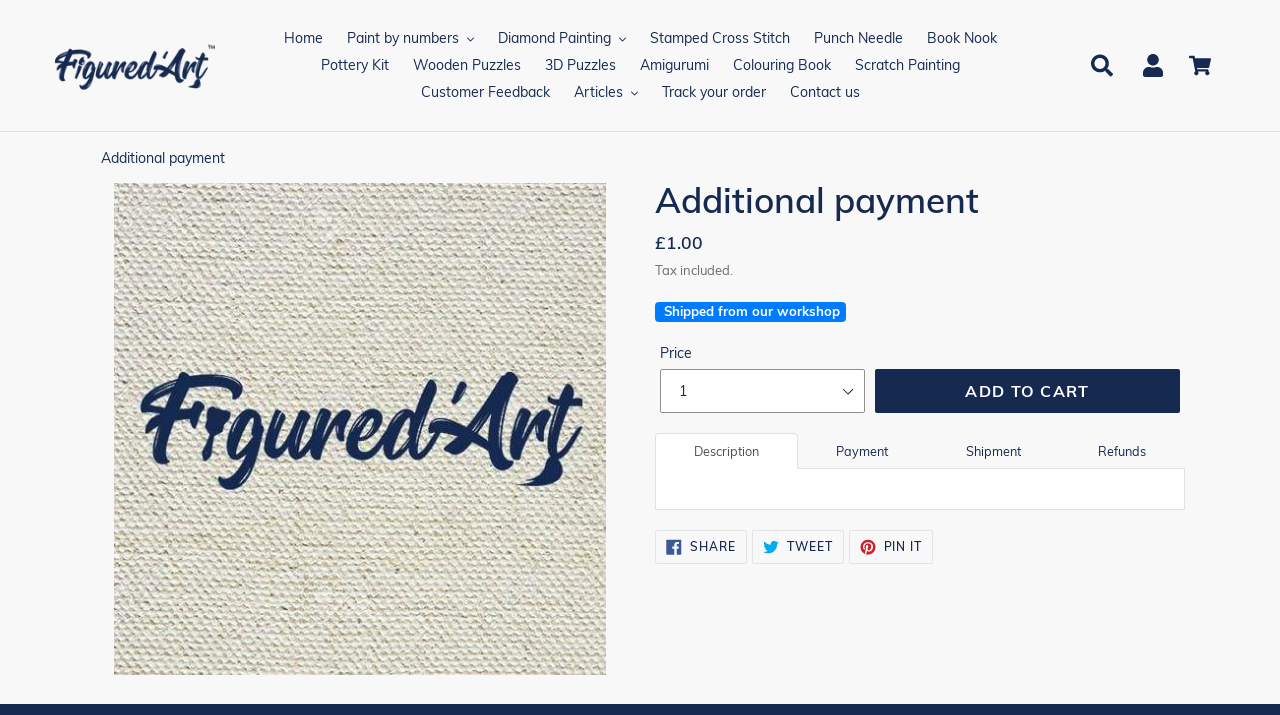

--- FILE ---
content_type: text/html; charset=utf-8
request_url: https://uk.figuredart.com/products/additional-payment
body_size: 56881
content:

<!doctype html>
<html class="no-js" lang="en">
  <head>
    <script>(function(w,d,t,r,u){var f,n,i;w[u]=w[u]||[],f=function(){var o={ti:"27031922", enableAutoSpaTracking: true};o.q=w[u],w[u]=new UET(o),w[u].push("pageLoad")},n=d.createElement(t),n.src=r,n.async=1,n.onload=n.onreadystatechange=function(){var s=this.readyState;s&&s!=="loaded"&&s!=="complete"||(f(),n.onload=n.onreadystatechange=null)},i=d.getElementsByTagName(t)[0],i.parentNode.insertBefore(n,i)})(window,document,"script","//bat.bing.com/bat.js","uetq");</script>
    <meta name="facebook-domain-verification" content="icqg81mzs1w36915sznm5i1871feip" />
    <meta charset="utf-8">
    <meta http-equiv="X-UA-Compatible" content="IE=edge,chrome=1">
    <meta name="viewport" content="width=device-width,initial-scale=1">
    <meta name="theme-color" content="#0c85da">
    
    
    <link rel="canonical" href="https://uk.figuredart.com/products/additional-payment"><link rel="shortcut icon" href="//uk.figuredart.com/cdn/shop/files/favicon-32x32_32x32.png?v=1648884457" type="image/png"><title>Additional payment
&ndash; Figured&#39;Art</title><!-- /snippets/social-meta-tags.liquid -->




<meta property="og:site_name" content="Figured&#39;Art UK">
<meta property="og:url" content="https://uk.figuredart.com/products/additional-payment">
<meta property="og:title" content="Additional payment">
<meta property="og:type" content="product">
<meta property="og:description" content="Become an artist with our attractive Paint by Numbers and Diamond Painting kits for adults. UK delivery in 48hrs! Painting on canvas made easy! Large Choice of DIY Photos with Animals, Flowers, Custom & Personalised pictures.">

  <meta property="og:price:amount" content="1.00">
  <meta property="og:price:currency" content="GBP">

<meta property="og:image" content="http://uk.figuredart.com/cdn/shop/products/ajustement-de-prix-pour-modification-commande-autre-accessoires-figuredart-free-shipping-france_842_1024x1024_2x_488b0f53-79bf-49e9-895d-193d3b5c5c38_1200x1200.jpg?v=1663743935">
<meta property="og:image:secure_url" content="https://uk.figuredart.com/cdn/shop/products/ajustement-de-prix-pour-modification-commande-autre-accessoires-figuredart-free-shipping-france_842_1024x1024_2x_488b0f53-79bf-49e9-895d-193d3b5c5c38_1200x1200.jpg?v=1663743935">


<meta name="twitter:card" content="summary_large_image">
<meta name="twitter:title" content="Additional payment">
<meta name="twitter:description" content="Become an artist with our attractive Paint by Numbers and Diamond Painting kits for adults. UK delivery in 48hrs! Painting on canvas made easy! Large Choice of DIY Photos with Animals, Flowers, Custom & Personalised pictures.">
<script type="text/javascript">const observer = new MutationObserver(e => { e.forEach(({ addedNodes: e }) => { e.forEach(e => { 1 === e.nodeType && "SCRIPT" === e.tagName && (e.innerHTML.includes("asyncLoad") && (e.innerHTML = e.innerHTML.replace("if(window.attachEvent)", "document.addEventListener('asyncLazyLoad',function(event){asyncLoad();});if(window.attachEvent)").replaceAll(", asyncLoad", ", function(){}")), e.innerHTML.includes("PreviewBarInjector") && (e.innerHTML = e.innerHTML.replace("DOMContentLoaded", "asyncLazyLoad")), (e.className == 'analytics') && (e.type = 'text/lazyload'),(e.src.includes("assets/storefront/features")||e.src.includes("assets/shopify_pay")||e.src.includes("connect.facebook.net"))&&(e.setAttribute("data-src", e.src), e.removeAttribute("src")))})})});observer.observe(document.documentElement,{childList:!0,subtree:!0})</script>
<script src="//cdn.shopify.com/s/files/1/0644/2975/2553/t/2/assets/option_select.js" type="text/javascript"></script>

 
	
    <script type="text/javascript" src="https://cdnjs.cloudflare.com/ajax/libs/lodash.js/4.17.21/lodash.min.js" defer="defer"></script>
   <script src="https://code.jquery.com/jquery-2.2.4.min.js" crossorigin="anonymous" defer="defer"></script>

    
      <script src="//uk.figuredart.com/cdn/shop/t/41/assets/bootstrap.min.js?v=35271929837704850651722691941" defer="defer"></script>
      <link rel="preload" as="style" href="//uk.figuredart.com/cdn/shop/t/41/assets/bootstrap.min.css?v=90869400946681534311722691941" onload="this.onload=null;this.rel='stylesheet'">
      <noscript><link rel="stylesheet" href="//uk.figuredart.com/cdn/shop/t/41/assets/bootstrap.min.css?v=90869400946681534311722691941"></noscript><link href="//uk.figuredart.com/cdn/shop/t/41/assets/theme.css?v=117600721160054589221722691941" rel="stylesheet" type="text/css" media="all" />
    <script>
      var theme = {
        strings: {
          addToCart: "Add to cart",
          soldOut: "Sold out",
          unavailable: "Unavailable",
          regularPrice: "Regular price",
          sale: "Sale",
          showMore: "Show More",
          showLess: "Show Less",
          addressError: "Error looking up that address",
          addressNoResults: "No results for that address",
          addressQueryLimit: "You have exceeded the Google API usage limit. Consider upgrading to a \u003ca href=\"https:\/\/developers.google.com\/maps\/premium\/usage-limits\"\u003ePremium Plan\u003c\/a\u003e.",
          authError: "There was a problem authenticating your Google Maps account.",
          newWindow: "Opens in a new window.",
          external: "Opens external website.",
          newWindowExternal: "Opens external website in a new window."
        },
        moneyFormat: "£{{amount}}"
      }

        document.documentElement.className = document.documentElement.className.replace('no-js', 'js');
    </script><script src="//uk.figuredart.com/cdn/shop/t/41/assets/lazysizes.js?v=68441465964607740661722691941" async="async"></script>
    <script src="//uk.figuredart.com/cdn/shop/t/41/assets/vendor.js?v=176935521799461138551722691941" defer="defer"></script>
    <script src="//uk.figuredart.com/cdn/shop/t/41/assets/theme.js?v=137702484089932995761739337710" defer="defer"></script>
<script src="//cdn.shopify.com/s/files/1/0644/2975/2553/t/2/assets/globo_cart_mobile.js" type="text/javascript"></script>

	
	
      <script>window.performance && window.performance.mark && window.performance.mark('shopify.content_for_header.start');</script><meta name="google-site-verification" content="qDYjW9l4KSlEU3G5T0hE4QqBBsJ8qtXSXx1sozmtCHo">
<meta name="google-site-verification" content="qDYjW9l4KSlEU3G5T0hE4QqBBsJ8qtXSXx1sozmtCHo">
<meta id="shopify-digital-wallet" name="shopify-digital-wallet" content="/63765676259/digital_wallets/dialog">
<link rel="alternate" type="application/json+oembed" href="https://uk.figuredart.com/products/additional-payment.oembed">
<script async="async" src="/checkouts/internal/preloads.js?locale=en-GB"></script>
<script id="shopify-features" type="application/json">{"accessToken":"c4c4664435e5a404ff6ddef6978f1363","betas":["rich-media-storefront-analytics"],"domain":"uk.figuredart.com","predictiveSearch":true,"shopId":63765676259,"locale":"en"}</script>
<script>var Shopify = Shopify || {};
Shopify.shop = "ukpassion.myshopify.com";
Shopify.locale = "en";
Shopify.currency = {"active":"GBP","rate":"1.0"};
Shopify.country = "GB";
Shopify.theme = {"name":"Update Extra Paint set || OPT","id":141754499299,"schema_name":"Debut","schema_version":"11.0.1","theme_store_id":null,"role":"main"};
Shopify.theme.handle = "null";
Shopify.theme.style = {"id":null,"handle":null};
Shopify.cdnHost = "uk.figuredart.com/cdn";
Shopify.routes = Shopify.routes || {};
Shopify.routes.root = "/";</script>
<script type="module">!function(o){(o.Shopify=o.Shopify||{}).modules=!0}(window);</script>
<script>!function(o){function n(){var o=[];function n(){o.push(Array.prototype.slice.apply(arguments))}return n.q=o,n}var t=o.Shopify=o.Shopify||{};t.loadFeatures=n(),t.autoloadFeatures=n()}(window);</script>
<script id="shop-js-analytics" type="application/json">{"pageType":"product"}</script>
<script defer="defer" async type="module" src="//uk.figuredart.com/cdn/shopifycloud/shop-js/modules/v2/client.init-shop-cart-sync_BT-GjEfc.en.esm.js"></script>
<script defer="defer" async type="module" src="//uk.figuredart.com/cdn/shopifycloud/shop-js/modules/v2/chunk.common_D58fp_Oc.esm.js"></script>
<script defer="defer" async type="module" src="//uk.figuredart.com/cdn/shopifycloud/shop-js/modules/v2/chunk.modal_xMitdFEc.esm.js"></script>
<script type="module">
  await import("//uk.figuredart.com/cdn/shopifycloud/shop-js/modules/v2/client.init-shop-cart-sync_BT-GjEfc.en.esm.js");
await import("//uk.figuredart.com/cdn/shopifycloud/shop-js/modules/v2/chunk.common_D58fp_Oc.esm.js");
await import("//uk.figuredart.com/cdn/shopifycloud/shop-js/modules/v2/chunk.modal_xMitdFEc.esm.js");

  window.Shopify.SignInWithShop?.initShopCartSync?.({"fedCMEnabled":true,"windoidEnabled":true});

</script>
<script>(function() {
  var isLoaded = false;
  function asyncLoad() {
    if (isLoaded) return;
    isLoaded = true;
    var urls = ["https:\/\/assets.getuploadkit.com\/assets\/uploadkit-client.js?shop=ukpassion.myshopify.com","https:\/\/cdn.nfcube.com\/instafeed-e47506be2010030b0781702b42728ff6.js?shop=ukpassion.myshopify.com","https:\/\/bigblueprod-fast-tags.web.app\/shopify\/main.js?shop=ukpassion.myshopify.com#eyJhbGciOiJFUzI1NiIsImtpZCI6InExZHNwamdqdGUiLCJ0eXAiOiJKV1QifQ.eyJleHAiOjE3NjkzNTgwMDUsImlzcyI6Imh0dHBzOi8vY2hlY2tvdXQtYXBpLmJp","https:\/\/bigblueprod-fast-tags.web.app\/shopify\/2.js?shop=ukpassion.myshopify.com#Z2JsdWUuY28vIiwic3ViIjoic19maWd1MDAwOCJ9.upgHMM1GPtwxBx0TN3C3dvDb2B00WqqU-gbBE0QYP9QO6hsRRN5A_f2SRHbAyTPWXeu7tFixZ1TAbBEm-faBsw"];
    for (var i = 0; i < urls.length; i++) {
      var s = document.createElement('script');
      s.type = 'text/javascript';
      s.async = true;
      s.src = urls[i];
      var x = document.getElementsByTagName('script')[0];
      x.parentNode.insertBefore(s, x);
    }
  };
  if(window.attachEvent) {
    window.attachEvent('onload', asyncLoad);
  } else {
    window.addEventListener('load', asyncLoad, false);
  }
})();</script>
<script id="__st">var __st={"a":63765676259,"offset":0,"reqid":"a9b22fab-068e-40d1-8022-1e1d6a704955-1769139866","pageurl":"uk.figuredart.com\/products\/additional-payment","u":"4fd5c4e8a5ca","p":"product","rtyp":"product","rid":7636034224355};</script>
<script>window.ShopifyPaypalV4VisibilityTracking = true;</script>
<script id="captcha-bootstrap">!function(){'use strict';const t='contact',e='account',n='new_comment',o=[[t,t],['blogs',n],['comments',n],[t,'customer']],c=[[e,'customer_login'],[e,'guest_login'],[e,'recover_customer_password'],[e,'create_customer']],r=t=>t.map((([t,e])=>`form[action*='/${t}']:not([data-nocaptcha='true']) input[name='form_type'][value='${e}']`)).join(','),a=t=>()=>t?[...document.querySelectorAll(t)].map((t=>t.form)):[];function s(){const t=[...o],e=r(t);return a(e)}const i='password',u='form_key',d=['recaptcha-v3-token','g-recaptcha-response','h-captcha-response',i],f=()=>{try{return window.sessionStorage}catch{return}},m='__shopify_v',_=t=>t.elements[u];function p(t,e,n=!1){try{const o=window.sessionStorage,c=JSON.parse(o.getItem(e)),{data:r}=function(t){const{data:e,action:n}=t;return t[m]||n?{data:e,action:n}:{data:t,action:n}}(c);for(const[e,n]of Object.entries(r))t.elements[e]&&(t.elements[e].value=n);n&&o.removeItem(e)}catch(o){console.error('form repopulation failed',{error:o})}}const l='form_type',E='cptcha';function T(t){t.dataset[E]=!0}const w=window,h=w.document,L='Shopify',v='ce_forms',y='captcha';let A=!1;((t,e)=>{const n=(g='f06e6c50-85a8-45c8-87d0-21a2b65856fe',I='https://cdn.shopify.com/shopifycloud/storefront-forms-hcaptcha/ce_storefront_forms_captcha_hcaptcha.v1.5.2.iife.js',D={infoText:'Protected by hCaptcha',privacyText:'Privacy',termsText:'Terms'},(t,e,n)=>{const o=w[L][v],c=o.bindForm;if(c)return c(t,g,e,D).then(n);var r;o.q.push([[t,g,e,D],n]),r=I,A||(h.body.append(Object.assign(h.createElement('script'),{id:'captcha-provider',async:!0,src:r})),A=!0)});var g,I,D;w[L]=w[L]||{},w[L][v]=w[L][v]||{},w[L][v].q=[],w[L][y]=w[L][y]||{},w[L][y].protect=function(t,e){n(t,void 0,e),T(t)},Object.freeze(w[L][y]),function(t,e,n,w,h,L){const[v,y,A,g]=function(t,e,n){const i=e?o:[],u=t?c:[],d=[...i,...u],f=r(d),m=r(i),_=r(d.filter((([t,e])=>n.includes(e))));return[a(f),a(m),a(_),s()]}(w,h,L),I=t=>{const e=t.target;return e instanceof HTMLFormElement?e:e&&e.form},D=t=>v().includes(t);t.addEventListener('submit',(t=>{const e=I(t);if(!e)return;const n=D(e)&&!e.dataset.hcaptchaBound&&!e.dataset.recaptchaBound,o=_(e),c=g().includes(e)&&(!o||!o.value);(n||c)&&t.preventDefault(),c&&!n&&(function(t){try{if(!f())return;!function(t){const e=f();if(!e)return;const n=_(t);if(!n)return;const o=n.value;o&&e.removeItem(o)}(t);const e=Array.from(Array(32),(()=>Math.random().toString(36)[2])).join('');!function(t,e){_(t)||t.append(Object.assign(document.createElement('input'),{type:'hidden',name:u})),t.elements[u].value=e}(t,e),function(t,e){const n=f();if(!n)return;const o=[...t.querySelectorAll(`input[type='${i}']`)].map((({name:t})=>t)),c=[...d,...o],r={};for(const[a,s]of new FormData(t).entries())c.includes(a)||(r[a]=s);n.setItem(e,JSON.stringify({[m]:1,action:t.action,data:r}))}(t,e)}catch(e){console.error('failed to persist form',e)}}(e),e.submit())}));const S=(t,e)=>{t&&!t.dataset[E]&&(n(t,e.some((e=>e===t))),T(t))};for(const o of['focusin','change'])t.addEventListener(o,(t=>{const e=I(t);D(e)&&S(e,y())}));const B=e.get('form_key'),M=e.get(l),P=B&&M;t.addEventListener('DOMContentLoaded',(()=>{const t=y();if(P)for(const e of t)e.elements[l].value===M&&p(e,B);[...new Set([...A(),...v().filter((t=>'true'===t.dataset.shopifyCaptcha))])].forEach((e=>S(e,t)))}))}(h,new URLSearchParams(w.location.search),n,t,e,['guest_login'])})(!0,!0)}();</script>
<script integrity="sha256-4kQ18oKyAcykRKYeNunJcIwy7WH5gtpwJnB7kiuLZ1E=" data-source-attribution="shopify.loadfeatures" defer="defer" src="//uk.figuredart.com/cdn/shopifycloud/storefront/assets/storefront/load_feature-a0a9edcb.js" crossorigin="anonymous"></script>
<script data-source-attribution="shopify.dynamic_checkout.dynamic.init">var Shopify=Shopify||{};Shopify.PaymentButton=Shopify.PaymentButton||{isStorefrontPortableWallets:!0,init:function(){window.Shopify.PaymentButton.init=function(){};var t=document.createElement("script");t.src="https://uk.figuredart.com/cdn/shopifycloud/portable-wallets/latest/portable-wallets.en.js",t.type="module",document.head.appendChild(t)}};
</script>
<script data-source-attribution="shopify.dynamic_checkout.buyer_consent">
  function portableWalletsHideBuyerConsent(e){var t=document.getElementById("shopify-buyer-consent"),n=document.getElementById("shopify-subscription-policy-button");t&&n&&(t.classList.add("hidden"),t.setAttribute("aria-hidden","true"),n.removeEventListener("click",e))}function portableWalletsShowBuyerConsent(e){var t=document.getElementById("shopify-buyer-consent"),n=document.getElementById("shopify-subscription-policy-button");t&&n&&(t.classList.remove("hidden"),t.removeAttribute("aria-hidden"),n.addEventListener("click",e))}window.Shopify?.PaymentButton&&(window.Shopify.PaymentButton.hideBuyerConsent=portableWalletsHideBuyerConsent,window.Shopify.PaymentButton.showBuyerConsent=portableWalletsShowBuyerConsent);
</script>
<script data-source-attribution="shopify.dynamic_checkout.cart.bootstrap">document.addEventListener("DOMContentLoaded",(function(){function t(){return document.querySelector("shopify-accelerated-checkout-cart, shopify-accelerated-checkout")}if(t())Shopify.PaymentButton.init();else{new MutationObserver((function(e,n){t()&&(Shopify.PaymentButton.init(),n.disconnect())})).observe(document.body,{childList:!0,subtree:!0})}}));
</script>

<script>window.performance && window.performance.mark && window.performance.mark('shopify.content_for_header.end');</script>
	

    <!-- Google Site verification -->
<meta name="google-site-verification" content="qDYjW9l4KSlEU3G5T0hE4QqBBsJ8qtXSXx1sozmtCHo" />
<meta name="google-site-verification" content="PB2mLIxQDS2myjoSYVP9DFEK_YSGDFBU9D3Td1bigfA" />

<!-- verify Bing -->
<meta name="msvalidate.01" content="3BF298443AA829856313A422CF5470B3" />

<!-- Google Fonts -->
<link rel="stylesheet" type="text/css" href="//fonts.googleapis.com/css?family=Carter+One" />

<!-- Global site tag (gtag.js) - Google Ads: 10879296146 
<script defer="defer" src="https://www.googletagmanager.com/gtag/js?id=AW-10879296146"></script>
<script>
  window.dataLayer = window.dataLayer || [];
  function gtag(){dataLayer.push(arguments);}
  gtag('js', new Date());

  gtag('config', 'AW-10879296146');
</script>-->

<!-- Google Ads -->
<script type="text/javascript">
  
  gtag('event', 'page_view', {
    ecomm_prodid: 'shopify_FR_7636034224355_43362348892387',
    ecomm_pagetype: 'product',
    ecomm_totalvalue: 1.00
  });
  
</script>

<!-- Global site tag (gtag.js) - Google Analytics GA 4 -->
<script async src="https://www.googletagmanager.com/gtag/js?id=G-XZLS165FK2"></script>
<script>
  window.dataLayer = window.dataLayer || [];
  function gtag(){dataLayer.push(arguments);}
  gtag('js', new Date());

  gtag('config', 'G-XZLS165FK2');
</script>

<!-- UET tag -->
<script>(function(w,d,t,r,u){var f,n,i;w[u]=w[u]||[],f=function(){var o={ti:"25061694"};o.q=w[u],w[u]=new UET(o),w[u].push("pageLoad")},n=d.createElement(t),n.src=r,n.async=1,n.onload=n.onreadystatechange=function(){var s=this.readyState;s&&s!=="loaded"&&s!=="complete"||(f(),n.onload=n.onreadystatechange=null)},i=d.getElementsByTagName(t)[0],i.parentNode.insertBefore(n,i)})(window,document,"script","//bat.bing.com/bat.js","uetq");</script>





    
    
    

    <!-- Font Awesome -->
    <script src="https://kit.fontawesome.com/5273465c31.js" crossorigin="anonymous"></script>
 
    <!--begin-bc-sf-filter-css-->
      
    <!--end-bc-sf-filter-css-->

      <!-- begin Figured'Art features + fixes -->
      <!-- We must put figure-art snippet in head, because some CSS must apply before DOM init -->
      



<script>
  var faConfig = {
    permanent_domain: 'ukpassion.myshopify.com',
    country_code: 'gb', // infer the country code by domain name
    locale: 'en',  // page related locale, USA/UK have the same locale code (en)
    user_country_code: 'gb', // user country
    enable_autocomplete_custom_name_dropdown: true,
    enable_collapsible_description: true,
    collapsible_descClassName: '.boost-pfs-filter-collection-description.rte',
    enable_width_optimized_site_nav: true,
    sku_list_url: '//uk.figuredart.com/cdn/shop/t/41/assets/figured-art.sku-list.gb.js?v=50567888220000702271761027938',
    template_suffix: '',
    page_type: 'product'
  };

  console.debug("Figured'Art Config:", faConfig);
</script>

<script src="//uk.figuredart.com/cdn/shop/t/41/assets/figured-art.js?v=55443867399128513581722696011" defer></script>









  
      <link href="//uk.figuredart.com/cdn/shop/t/41/assets/figured-art.site-nav.gb.css?v=153868368082056058461722691941" rel="stylesheet" type="text/css" media="all" />
    
    


<link href="//uk.figuredart.com/cdn/shop/t/41/assets/figured-art.css?v=140586942559718654491722696011" rel="stylesheet" type="text/css" media="all" />

      <!-- end Figured'Art features + fixes -->

 <script type="application/ld+json" class="richsnippets">
          {
            "@context": "https://schema.org",
            "@id": "https:\/\/uk.figuredart.com\/products\/additional-payment#product",
            "@type": "Product",
            "brand": {
              "@type": "Brand",
              "name": "Figured'Art"
            },
            "sku":"PRICE-1",
            "mpn":7636034224355,
            "description": "",
            "url": "https:\/\/uk.figuredart.com\/products\/additional-payment",
            "name": "Additional payment","image": [
                "https://uk.figuredart.com/cdn/shop/products/ajustement-de-prix-pour-modification-commande-autre-accessoires-figuredart-free-shipping-france_842_1024x1024_2x_488b0f53-79bf-49e9-895d-193d3b5c5c38_500x.jpg?v=1663743935",
                "https://uk.figuredart.com/cdn/shop/products/ajustement-de-prix-pour-modification-commande-autre-accessoires-figuredart-free-shipping-france_842_1024x1024_2x_488b0f53-79bf-49e9-895d-193d3b5c5c38_1024x1024.jpg?v=1663743935",
                "https://uk.figuredart.com/cdn/shop/products/ajustement-de-prix-pour-modification-commande-autre-accessoires-figuredart-free-shipping-france_842_1024x1024_2x_488b0f53-79bf-49e9-895d-193d3b5c5c38_768x768.jpg?v=1663743935"
            ],
            "itemCondition": "http://schema.org/NewCondition",
              "offers" : [
              {
                  "@type" : "Offer" ,
                  "priceCurrency" : "GBP",
                  
				  
                  "price" : "1.0",
                  
                  "priceValidUntil": "2026-04-23",
                  
                  "availability" : "http://schema.org/InStock",
                  
                  
                  "itemCondition": "http://schema.org/NewCondition",
                  

                  "sku": "PRICE-1",

                  "name": "1" ,"url" : "https://uk.figuredart.com/products/additional-payment?variant=43362348892387" ,
                  "seller" : {
                      "@type" : "Organization" ,
                      "name" : "Figured&#39;Art UK"
                  }
              },
              {
                  "@type" : "Offer" ,
                  "priceCurrency" : "GBP",
                  
				  
                  "price" : "2.0",
                  
                  "priceValidUntil": "2026-04-23",
                  
                  "availability" : "http://schema.org/InStock",
                  
                  
                  "itemCondition": "http://schema.org/NewCondition",
                  

                  "sku": "PRICE-2",

                  "name": "2" ,"url" : "https://uk.figuredart.com/products/additional-payment?variant=43362348925155" ,
                  "seller" : {
                      "@type" : "Organization" ,
                      "name" : "Figured&#39;Art UK"
                  }
              },
              {
                  "@type" : "Offer" ,
                  "priceCurrency" : "GBP",
                  
				  
                  "price" : "3.0",
                  
                  "priceValidUntil": "2026-04-23",
                  
                  "availability" : "http://schema.org/InStock",
                  
                  
                  "itemCondition": "http://schema.org/NewCondition",
                  

                  "sku": "PRICE-3",

                  "name": "3" ,"url" : "https://uk.figuredart.com/products/additional-payment?variant=43362348957923" ,
                  "seller" : {
                      "@type" : "Organization" ,
                      "name" : "Figured&#39;Art UK"
                  }
              },
              {
                  "@type" : "Offer" ,
                  "priceCurrency" : "GBP",
                  
				  
                  "price" : "4.0",
                  
                  "priceValidUntil": "2026-04-23",
                  
                  "availability" : "http://schema.org/InStock",
                  
                  
                  "itemCondition": "http://schema.org/NewCondition",
                  

                  "sku": "PRICE-4",

                  "name": "4" ,"url" : "https://uk.figuredart.com/products/additional-payment?variant=43362348990691" ,
                  "seller" : {
                      "@type" : "Organization" ,
                      "name" : "Figured&#39;Art UK"
                  }
              },
              {
                  "@type" : "Offer" ,
                  "priceCurrency" : "GBP",
                  
				  
                  "price" : "5.0",
                  
                  "priceValidUntil": "2026-04-23",
                  
                  "availability" : "http://schema.org/InStock",
                  
                  
                  "itemCondition": "http://schema.org/NewCondition",
                  

                  "sku": "PRICE-5",

                  "name": "5" ,"url" : "https://uk.figuredart.com/products/additional-payment?variant=43362349023459" ,
                  "seller" : {
                      "@type" : "Organization" ,
                      "name" : "Figured&#39;Art UK"
                  }
              },
              {
                  "@type" : "Offer" ,
                  "priceCurrency" : "GBP",
                  
				  
                  "price" : "6.0",
                  
                  "priceValidUntil": "2026-04-23",
                  
                  "availability" : "http://schema.org/InStock",
                  
                  
                  "itemCondition": "http://schema.org/NewCondition",
                  

                  "sku": "PRICE-6",

                  "name": "6" ,"url" : "https://uk.figuredart.com/products/additional-payment?variant=43362349056227" ,
                  "seller" : {
                      "@type" : "Organization" ,
                      "name" : "Figured&#39;Art UK"
                  }
              },
              {
                  "@type" : "Offer" ,
                  "priceCurrency" : "GBP",
                  
				  
                  "price" : "7.0",
                  
                  "priceValidUntil": "2026-04-23",
                  
                  "availability" : "http://schema.org/InStock",
                  
                  
                  "itemCondition": "http://schema.org/NewCondition",
                  

                  "sku": "PRICE-7",

                  "name": "7" ,"url" : "https://uk.figuredart.com/products/additional-payment?variant=43362349088995" ,
                  "seller" : {
                      "@type" : "Organization" ,
                      "name" : "Figured&#39;Art UK"
                  }
              },
              {
                  "@type" : "Offer" ,
                  "priceCurrency" : "GBP",
                  
				  
                  "price" : "8.0",
                  
                  "priceValidUntil": "2026-04-23",
                  
                  "availability" : "http://schema.org/InStock",
                  
                  
                  "itemCondition": "http://schema.org/NewCondition",
                  

                  "sku": "PRICE-8",

                  "name": "8" ,"url" : "https://uk.figuredart.com/products/additional-payment?variant=43362349121763" ,
                  "seller" : {
                      "@type" : "Organization" ,
                      "name" : "Figured&#39;Art UK"
                  }
              },
              {
                  "@type" : "Offer" ,
                  "priceCurrency" : "GBP",
                  
				  
                  "price" : "9.0",
                  
                  "priceValidUntil": "2026-04-23",
                  
                  "availability" : "http://schema.org/InStock",
                  
                  
                  "itemCondition": "http://schema.org/NewCondition",
                  

                  "sku": "PRICE-9",

                  "name": "9" ,"url" : "https://uk.figuredart.com/products/additional-payment?variant=43362349154531" ,
                  "seller" : {
                      "@type" : "Organization" ,
                      "name" : "Figured&#39;Art UK"
                  }
              },
              {
                  "@type" : "Offer" ,
                  "priceCurrency" : "GBP",
                  
				  
                  "price" : "10.0",
                  
                  "priceValidUntil": "2026-04-23",
                  
                  "availability" : "http://schema.org/InStock",
                  
                  
                  "itemCondition": "http://schema.org/NewCondition",
                  

                  "sku": "PRICE-10",

                  "name": "10" ,"url" : "https://uk.figuredart.com/products/additional-payment?variant=43362349187299" ,
                  "seller" : {
                      "@type" : "Organization" ,
                      "name" : "Figured&#39;Art UK"
                  }
              },
              {
                  "@type" : "Offer" ,
                  "priceCurrency" : "GBP",
                  
				  
                  "price" : "11.0",
                  
                  "priceValidUntil": "2026-04-23",
                  
                  "availability" : "http://schema.org/InStock",
                  
                  
                  "itemCondition": "http://schema.org/NewCondition",
                  

                  "sku": "PRICE-11",

                  "name": "11" ,"url" : "https://uk.figuredart.com/products/additional-payment?variant=43362349220067" ,
                  "seller" : {
                      "@type" : "Organization" ,
                      "name" : "Figured&#39;Art UK"
                  }
              },
              {
                  "@type" : "Offer" ,
                  "priceCurrency" : "GBP",
                  
				  
                  "price" : "12.0",
                  
                  "priceValidUntil": "2026-04-23",
                  
                  "availability" : "http://schema.org/InStock",
                  
                  
                  "itemCondition": "http://schema.org/NewCondition",
                  

                  "sku": "PRICE-12",

                  "name": "12" ,"url" : "https://uk.figuredart.com/products/additional-payment?variant=43362349252835" ,
                  "seller" : {
                      "@type" : "Organization" ,
                      "name" : "Figured&#39;Art UK"
                  }
              },
              {
                  "@type" : "Offer" ,
                  "priceCurrency" : "GBP",
                  
				  
                  "price" : "13.0",
                  
                  "priceValidUntil": "2026-04-23",
                  
                  "availability" : "http://schema.org/InStock",
                  
                  
                  "itemCondition": "http://schema.org/NewCondition",
                  

                  "sku": "PRICE-13",

                  "name": "13" ,"url" : "https://uk.figuredart.com/products/additional-payment?variant=43362349285603" ,
                  "seller" : {
                      "@type" : "Organization" ,
                      "name" : "Figured&#39;Art UK"
                  }
              },
              {
                  "@type" : "Offer" ,
                  "priceCurrency" : "GBP",
                  
				  
                  "price" : "14.0",
                  
                  "priceValidUntil": "2026-04-23",
                  
                  "availability" : "http://schema.org/InStock",
                  
                  
                  "itemCondition": "http://schema.org/NewCondition",
                  

                  "sku": "PRICE-14",

                  "name": "14" ,"url" : "https://uk.figuredart.com/products/additional-payment?variant=43362349318371" ,
                  "seller" : {
                      "@type" : "Organization" ,
                      "name" : "Figured&#39;Art UK"
                  }
              },
              {
                  "@type" : "Offer" ,
                  "priceCurrency" : "GBP",
                  
				  
                  "price" : "15.0",
                  
                  "priceValidUntil": "2026-04-23",
                  
                  "availability" : "http://schema.org/InStock",
                  
                  
                  "itemCondition": "http://schema.org/NewCondition",
                  

                  "sku": "PRICE-15",

                  "name": "15" ,"url" : "https://uk.figuredart.com/products/additional-payment?variant=43362349351139" ,
                  "seller" : {
                      "@type" : "Organization" ,
                      "name" : "Figured&#39;Art UK"
                  }
              },
              {
                  "@type" : "Offer" ,
                  "priceCurrency" : "GBP",
                  
				  
                  "price" : "16.0",
                  
                  "priceValidUntil": "2026-04-23",
                  
                  "availability" : "http://schema.org/InStock",
                  
                  
                  "itemCondition": "http://schema.org/NewCondition",
                  

                  "sku": "PRICE-16",

                  "name": "16" ,"url" : "https://uk.figuredart.com/products/additional-payment?variant=43362349383907" ,
                  "seller" : {
                      "@type" : "Organization" ,
                      "name" : "Figured&#39;Art UK"
                  }
              },
              {
                  "@type" : "Offer" ,
                  "priceCurrency" : "GBP",
                  
				  
                  "price" : "17.0",
                  
                  "priceValidUntil": "2026-04-23",
                  
                  "availability" : "http://schema.org/InStock",
                  
                  
                  "itemCondition": "http://schema.org/NewCondition",
                  

                  "sku": "PRICE-17",

                  "name": "17" ,"url" : "https://uk.figuredart.com/products/additional-payment?variant=43362349416675" ,
                  "seller" : {
                      "@type" : "Organization" ,
                      "name" : "Figured&#39;Art UK"
                  }
              },
              {
                  "@type" : "Offer" ,
                  "priceCurrency" : "GBP",
                  
				  
                  "price" : "18.0",
                  
                  "priceValidUntil": "2026-04-23",
                  
                  "availability" : "http://schema.org/InStock",
                  
                  
                  "itemCondition": "http://schema.org/NewCondition",
                  

                  "sku": "PRICE-18",

                  "name": "18" ,"url" : "https://uk.figuredart.com/products/additional-payment?variant=43362349449443" ,
                  "seller" : {
                      "@type" : "Organization" ,
                      "name" : "Figured&#39;Art UK"
                  }
              },
              {
                  "@type" : "Offer" ,
                  "priceCurrency" : "GBP",
                  
				  
                  "price" : "19.0",
                  
                  "priceValidUntil": "2026-04-23",
                  
                  "availability" : "http://schema.org/InStock",
                  
                  
                  "itemCondition": "http://schema.org/NewCondition",
                  

                  "sku": "PRICE-19",

                  "name": "19" ,"url" : "https://uk.figuredart.com/products/additional-payment?variant=43362349482211" ,
                  "seller" : {
                      "@type" : "Organization" ,
                      "name" : "Figured&#39;Art UK"
                  }
              },
              {
                  "@type" : "Offer" ,
                  "priceCurrency" : "GBP",
                  
				  
                  "price" : "20.0",
                  
                  "priceValidUntil": "2026-04-23",
                  
                  "availability" : "http://schema.org/InStock",
                  
                  
                  "itemCondition": "http://schema.org/NewCondition",
                  

                  "sku": "PRICE-20",

                  "name": "20" ,"url" : "https://uk.figuredart.com/products/additional-payment?variant=43362349514979" ,
                  "seller" : {
                      "@type" : "Organization" ,
                      "name" : "Figured&#39;Art UK"
                  }
              },
              {
                  "@type" : "Offer" ,
                  "priceCurrency" : "GBP",
                  
				  
                  "price" : "21.0",
                  
                  "priceValidUntil": "2026-04-23",
                  
                  "availability" : "http://schema.org/InStock",
                  
                  
                  "itemCondition": "http://schema.org/NewCondition",
                  

                  "sku": "PRICE-21",

                  "name": "21" ,"url" : "https://uk.figuredart.com/products/additional-payment?variant=43362349547747" ,
                  "seller" : {
                      "@type" : "Organization" ,
                      "name" : "Figured&#39;Art UK"
                  }
              },
              {
                  "@type" : "Offer" ,
                  "priceCurrency" : "GBP",
                  
				  
                  "price" : "22.0",
                  
                  "priceValidUntil": "2026-04-23",
                  
                  "availability" : "http://schema.org/InStock",
                  
                  
                  "itemCondition": "http://schema.org/NewCondition",
                  

                  "sku": "PRICE-22",

                  "name": "22" ,"url" : "https://uk.figuredart.com/products/additional-payment?variant=43362349580515" ,
                  "seller" : {
                      "@type" : "Organization" ,
                      "name" : "Figured&#39;Art UK"
                  }
              },
              {
                  "@type" : "Offer" ,
                  "priceCurrency" : "GBP",
                  
				  
                  "price" : "23.0",
                  
                  "priceValidUntil": "2026-04-23",
                  
                  "availability" : "http://schema.org/InStock",
                  
                  
                  "itemCondition": "http://schema.org/NewCondition",
                  

                  "sku": "PRICE-23",

                  "name": "23" ,"url" : "https://uk.figuredart.com/products/additional-payment?variant=43362349613283" ,
                  "seller" : {
                      "@type" : "Organization" ,
                      "name" : "Figured&#39;Art UK"
                  }
              },
              {
                  "@type" : "Offer" ,
                  "priceCurrency" : "GBP",
                  
				  
                  "price" : "24.0",
                  
                  "priceValidUntil": "2026-04-23",
                  
                  "availability" : "http://schema.org/InStock",
                  
                  
                  "itemCondition": "http://schema.org/NewCondition",
                  

                  "sku": "PRICE-24",

                  "name": "24" ,"url" : "https://uk.figuredart.com/products/additional-payment?variant=43362349646051" ,
                  "seller" : {
                      "@type" : "Organization" ,
                      "name" : "Figured&#39;Art UK"
                  }
              },
              {
                  "@type" : "Offer" ,
                  "priceCurrency" : "GBP",
                  
				  
                  "price" : "25.0",
                  
                  "priceValidUntil": "2026-04-23",
                  
                  "availability" : "http://schema.org/InStock",
                  
                  
                  "itemCondition": "http://schema.org/NewCondition",
                  

                  "sku": "PRICE-25",

                  "name": "25" ,"url" : "https://uk.figuredart.com/products/additional-payment?variant=43362349678819" ,
                  "seller" : {
                      "@type" : "Organization" ,
                      "name" : "Figured&#39;Art UK"
                  }
              },
              {
                  "@type" : "Offer" ,
                  "priceCurrency" : "GBP",
                  
				  
                  "price" : "26.0",
                  
                  "priceValidUntil": "2026-04-23",
                  
                  "availability" : "http://schema.org/InStock",
                  
                  
                  "itemCondition": "http://schema.org/NewCondition",
                  

                  "sku": "PRICE-26",

                  "name": "26" ,"url" : "https://uk.figuredart.com/products/additional-payment?variant=43362349711587" ,
                  "seller" : {
                      "@type" : "Organization" ,
                      "name" : "Figured&#39;Art UK"
                  }
              },
              {
                  "@type" : "Offer" ,
                  "priceCurrency" : "GBP",
                  
				  
                  "price" : "27.0",
                  
                  "priceValidUntil": "2026-04-23",
                  
                  "availability" : "http://schema.org/InStock",
                  
                  
                  "itemCondition": "http://schema.org/NewCondition",
                  

                  "sku": "PRICE-27",

                  "name": "27" ,"url" : "https://uk.figuredart.com/products/additional-payment?variant=43362349744355" ,
                  "seller" : {
                      "@type" : "Organization" ,
                      "name" : "Figured&#39;Art UK"
                  }
              },
              {
                  "@type" : "Offer" ,
                  "priceCurrency" : "GBP",
                  
				  
                  "price" : "28.0",
                  
                  "priceValidUntil": "2026-04-23",
                  
                  "availability" : "http://schema.org/InStock",
                  
                  
                  "itemCondition": "http://schema.org/NewCondition",
                  

                  "sku": "PRICE-28",

                  "name": "28" ,"url" : "https://uk.figuredart.com/products/additional-payment?variant=43362349777123" ,
                  "seller" : {
                      "@type" : "Organization" ,
                      "name" : "Figured&#39;Art UK"
                  }
              },
              {
                  "@type" : "Offer" ,
                  "priceCurrency" : "GBP",
                  
				  
                  "price" : "29.0",
                  
                  "priceValidUntil": "2026-04-23",
                  
                  "availability" : "http://schema.org/InStock",
                  
                  
                  "itemCondition": "http://schema.org/NewCondition",
                  

                  "sku": "PRICE-29",

                  "name": "29" ,"url" : "https://uk.figuredart.com/products/additional-payment?variant=43362349809891" ,
                  "seller" : {
                      "@type" : "Organization" ,
                      "name" : "Figured&#39;Art UK"
                  }
              },
              {
                  "@type" : "Offer" ,
                  "priceCurrency" : "GBP",
                  
				  
                  "price" : "30.0",
                  
                  "priceValidUntil": "2026-04-23",
                  
                  "availability" : "http://schema.org/InStock",
                  
                  
                  "itemCondition": "http://schema.org/NewCondition",
                  

                  "sku": "PRICE-30",

                  "name": "30" ,"url" : "https://uk.figuredart.com/products/additional-payment?variant=43362349842659" ,
                  "seller" : {
                      "@type" : "Organization" ,
                      "name" : "Figured&#39;Art UK"
                  }
              },
              {
                  "@type" : "Offer" ,
                  "priceCurrency" : "GBP",
                  
				  
                  "price" : "31.0",
                  
                  "priceValidUntil": "2026-04-23",
                  
                  "availability" : "http://schema.org/InStock",
                  
                  
                  "itemCondition": "http://schema.org/NewCondition",
                  

                  "sku": "PRICE-31",

                  "name": "31" ,"url" : "https://uk.figuredart.com/products/additional-payment?variant=43362349875427" ,
                  "seller" : {
                      "@type" : "Organization" ,
                      "name" : "Figured&#39;Art UK"
                  }
              },
              {
                  "@type" : "Offer" ,
                  "priceCurrency" : "GBP",
                  
				  
                  "price" : "32.0",
                  
                  "priceValidUntil": "2026-04-23",
                  
                  "availability" : "http://schema.org/InStock",
                  
                  
                  "itemCondition": "http://schema.org/NewCondition",
                  

                  "sku": "PRICE-32",

                  "name": "32" ,"url" : "https://uk.figuredart.com/products/additional-payment?variant=43362349908195" ,
                  "seller" : {
                      "@type" : "Organization" ,
                      "name" : "Figured&#39;Art UK"
                  }
              },
              {
                  "@type" : "Offer" ,
                  "priceCurrency" : "GBP",
                  
				  
                  "price" : "33.0",
                  
                  "priceValidUntil": "2026-04-23",
                  
                  "availability" : "http://schema.org/InStock",
                  
                  
                  "itemCondition": "http://schema.org/NewCondition",
                  

                  "sku": "PRICE-33",

                  "name": "33" ,"url" : "https://uk.figuredart.com/products/additional-payment?variant=43362349940963" ,
                  "seller" : {
                      "@type" : "Organization" ,
                      "name" : "Figured&#39;Art UK"
                  }
              },
              {
                  "@type" : "Offer" ,
                  "priceCurrency" : "GBP",
                  
				  
                  "price" : "34.0",
                  
                  "priceValidUntil": "2026-04-23",
                  
                  "availability" : "http://schema.org/InStock",
                  
                  
                  "itemCondition": "http://schema.org/NewCondition",
                  

                  "sku": "PRICE-34",

                  "name": "34" ,"url" : "https://uk.figuredart.com/products/additional-payment?variant=43362349973731" ,
                  "seller" : {
                      "@type" : "Organization" ,
                      "name" : "Figured&#39;Art UK"
                  }
              },
              {
                  "@type" : "Offer" ,
                  "priceCurrency" : "GBP",
                  
				  
                  "price" : "35.0",
                  
                  "priceValidUntil": "2026-04-23",
                  
                  "availability" : "http://schema.org/InStock",
                  
                  
                  "itemCondition": "http://schema.org/NewCondition",
                  

                  "sku": "PRICE-35",

                  "name": "35" ,"url" : "https://uk.figuredart.com/products/additional-payment?variant=43362350006499" ,
                  "seller" : {
                      "@type" : "Organization" ,
                      "name" : "Figured&#39;Art UK"
                  }
              },
              {
                  "@type" : "Offer" ,
                  "priceCurrency" : "GBP",
                  
				  
                  "price" : "36.0",
                  
                  "priceValidUntil": "2026-04-23",
                  
                  "availability" : "http://schema.org/InStock",
                  
                  
                  "itemCondition": "http://schema.org/NewCondition",
                  

                  "sku": "PRICE-36",

                  "name": "36" ,"url" : "https://uk.figuredart.com/products/additional-payment?variant=43362350039267" ,
                  "seller" : {
                      "@type" : "Organization" ,
                      "name" : "Figured&#39;Art UK"
                  }
              },
              {
                  "@type" : "Offer" ,
                  "priceCurrency" : "GBP",
                  
				  
                  "price" : "37.0",
                  
                  "priceValidUntil": "2026-04-23",
                  
                  "availability" : "http://schema.org/InStock",
                  
                  
                  "itemCondition": "http://schema.org/NewCondition",
                  

                  "sku": "PRICE-37",

                  "name": "37" ,"url" : "https://uk.figuredart.com/products/additional-payment?variant=43362350072035" ,
                  "seller" : {
                      "@type" : "Organization" ,
                      "name" : "Figured&#39;Art UK"
                  }
              },
              {
                  "@type" : "Offer" ,
                  "priceCurrency" : "GBP",
                  
				  
                  "price" : "38.0",
                  
                  "priceValidUntil": "2026-04-23",
                  
                  "availability" : "http://schema.org/InStock",
                  
                  
                  "itemCondition": "http://schema.org/NewCondition",
                  

                  "sku": "PRICE-38",

                  "name": "38" ,"url" : "https://uk.figuredart.com/products/additional-payment?variant=43362350104803" ,
                  "seller" : {
                      "@type" : "Organization" ,
                      "name" : "Figured&#39;Art UK"
                  }
              },
              {
                  "@type" : "Offer" ,
                  "priceCurrency" : "GBP",
                  
				  
                  "price" : "39.0",
                  
                  "priceValidUntil": "2026-04-23",
                  
                  "availability" : "http://schema.org/InStock",
                  
                  
                  "itemCondition": "http://schema.org/NewCondition",
                  

                  "sku": "PRICE-39",

                  "name": "39" ,"url" : "https://uk.figuredart.com/products/additional-payment?variant=43362350137571" ,
                  "seller" : {
                      "@type" : "Organization" ,
                      "name" : "Figured&#39;Art UK"
                  }
              },
              {
                  "@type" : "Offer" ,
                  "priceCurrency" : "GBP",
                  
				  
                  "price" : "40.0",
                  
                  "priceValidUntil": "2026-04-23",
                  
                  "availability" : "http://schema.org/InStock",
                  
                  
                  "itemCondition": "http://schema.org/NewCondition",
                  

                  "sku": "PRICE-40",

                  "name": "40" ,"url" : "https://uk.figuredart.com/products/additional-payment?variant=43362350170339" ,
                  "seller" : {
                      "@type" : "Organization" ,
                      "name" : "Figured&#39;Art UK"
                  }
              },
              {
                  "@type" : "Offer" ,
                  "priceCurrency" : "GBP",
                  
				  
                  "price" : "41.0",
                  
                  "priceValidUntil": "2026-04-23",
                  
                  "availability" : "http://schema.org/InStock",
                  
                  
                  "itemCondition": "http://schema.org/NewCondition",
                  

                  "sku": "PRICE-41",

                  "name": "41" ,"url" : "https://uk.figuredart.com/products/additional-payment?variant=43362350203107" ,
                  "seller" : {
                      "@type" : "Organization" ,
                      "name" : "Figured&#39;Art UK"
                  }
              },
              {
                  "@type" : "Offer" ,
                  "priceCurrency" : "GBP",
                  
				  
                  "price" : "42.0",
                  
                  "priceValidUntil": "2026-04-23",
                  
                  "availability" : "http://schema.org/InStock",
                  
                  
                  "itemCondition": "http://schema.org/NewCondition",
                  

                  "sku": "PRICE-42",

                  "name": "42" ,"url" : "https://uk.figuredart.com/products/additional-payment?variant=43362350235875" ,
                  "seller" : {
                      "@type" : "Organization" ,
                      "name" : "Figured&#39;Art UK"
                  }
              },
              {
                  "@type" : "Offer" ,
                  "priceCurrency" : "GBP",
                  
				  
                  "price" : "43.0",
                  
                  "priceValidUntil": "2026-04-23",
                  
                  "availability" : "http://schema.org/InStock",
                  
                  
                  "itemCondition": "http://schema.org/NewCondition",
                  

                  "sku": "PRICE-43",

                  "name": "43" ,"url" : "https://uk.figuredart.com/products/additional-payment?variant=43362350268643" ,
                  "seller" : {
                      "@type" : "Organization" ,
                      "name" : "Figured&#39;Art UK"
                  }
              },
              {
                  "@type" : "Offer" ,
                  "priceCurrency" : "GBP",
                  
				  
                  "price" : "44.0",
                  
                  "priceValidUntil": "2026-04-23",
                  
                  "availability" : "http://schema.org/InStock",
                  
                  
                  "itemCondition": "http://schema.org/NewCondition",
                  

                  "sku": "PRICE-44",

                  "name": "44" ,"url" : "https://uk.figuredart.com/products/additional-payment?variant=43362350301411" ,
                  "seller" : {
                      "@type" : "Organization" ,
                      "name" : "Figured&#39;Art UK"
                  }
              },
              {
                  "@type" : "Offer" ,
                  "priceCurrency" : "GBP",
                  
				  
                  "price" : "45.0",
                  
                  "priceValidUntil": "2026-04-23",
                  
                  "availability" : "http://schema.org/InStock",
                  
                  
                  "itemCondition": "http://schema.org/NewCondition",
                  

                  "sku": "PRICE-45",

                  "name": "45" ,"url" : "https://uk.figuredart.com/products/additional-payment?variant=43362350334179" ,
                  "seller" : {
                      "@type" : "Organization" ,
                      "name" : "Figured&#39;Art UK"
                  }
              },
              {
                  "@type" : "Offer" ,
                  "priceCurrency" : "GBP",
                  
				  
                  "price" : "46.0",
                  
                  "priceValidUntil": "2026-04-23",
                  
                  "availability" : "http://schema.org/InStock",
                  
                  
                  "itemCondition": "http://schema.org/NewCondition",
                  

                  "sku": "PRICE-46",

                  "name": "46" ,"url" : "https://uk.figuredart.com/products/additional-payment?variant=43362350366947" ,
                  "seller" : {
                      "@type" : "Organization" ,
                      "name" : "Figured&#39;Art UK"
                  }
              },
              {
                  "@type" : "Offer" ,
                  "priceCurrency" : "GBP",
                  
				  
                  "price" : "47.0",
                  
                  "priceValidUntil": "2026-04-23",
                  
                  "availability" : "http://schema.org/InStock",
                  
                  
                  "itemCondition": "http://schema.org/NewCondition",
                  

                  "sku": "PRICE-47",

                  "name": "47" ,"url" : "https://uk.figuredart.com/products/additional-payment?variant=43362350399715" ,
                  "seller" : {
                      "@type" : "Organization" ,
                      "name" : "Figured&#39;Art UK"
                  }
              },
              {
                  "@type" : "Offer" ,
                  "priceCurrency" : "GBP",
                  
				  
                  "price" : "48.0",
                  
                  "priceValidUntil": "2026-04-23",
                  
                  "availability" : "http://schema.org/InStock",
                  
                  
                  "itemCondition": "http://schema.org/NewCondition",
                  

                  "sku": "PRICE-48",

                  "name": "48" ,"url" : "https://uk.figuredart.com/products/additional-payment?variant=43362350432483" ,
                  "seller" : {
                      "@type" : "Organization" ,
                      "name" : "Figured&#39;Art UK"
                  }
              },
              {
                  "@type" : "Offer" ,
                  "priceCurrency" : "GBP",
                  
				  
                  "price" : "49.0",
                  
                  "priceValidUntil": "2026-04-23",
                  
                  "availability" : "http://schema.org/InStock",
                  
                  
                  "itemCondition": "http://schema.org/NewCondition",
                  

                  "sku": "PRICE-49",

                  "name": "49" ,"url" : "https://uk.figuredart.com/products/additional-payment?variant=43362350465251" ,
                  "seller" : {
                      "@type" : "Organization" ,
                      "name" : "Figured&#39;Art UK"
                  }
              },
              {
                  "@type" : "Offer" ,
                  "priceCurrency" : "GBP",
                  
				  
                  "price" : "50.0",
                  
                  "priceValidUntil": "2026-04-23",
                  
                  "availability" : "http://schema.org/InStock",
                  
                  
                  "itemCondition": "http://schema.org/NewCondition",
                  

                  "sku": "PRICE-50",

                  "name": "50" ,"url" : "https://uk.figuredart.com/products/additional-payment?variant=43362350498019" ,
                  "seller" : {
                      "@type" : "Organization" ,
                      "name" : "Figured&#39;Art UK"
                  }
              },
              {
                  "@type" : "Offer" ,
                  "priceCurrency" : "GBP",
                  
				  
                  "price" : "51.0",
                  
                  "priceValidUntil": "2026-04-23",
                  
                  "availability" : "http://schema.org/InStock",
                  
                  
                  "itemCondition": "http://schema.org/NewCondition",
                  

                  "sku": "PRICE-51",

                  "name": "51" ,"url" : "https://uk.figuredart.com/products/additional-payment?variant=43362350530787" ,
                  "seller" : {
                      "@type" : "Organization" ,
                      "name" : "Figured&#39;Art UK"
                  }
              },
              {
                  "@type" : "Offer" ,
                  "priceCurrency" : "GBP",
                  
				  
                  "price" : "52.0",
                  
                  "priceValidUntil": "2026-04-23",
                  
                  "availability" : "http://schema.org/InStock",
                  
                  
                  "itemCondition": "http://schema.org/NewCondition",
                  

                  "sku": "PRICE-52",

                  "name": "52" ,"url" : "https://uk.figuredart.com/products/additional-payment?variant=43362350563555" ,
                  "seller" : {
                      "@type" : "Organization" ,
                      "name" : "Figured&#39;Art UK"
                  }
              },
              {
                  "@type" : "Offer" ,
                  "priceCurrency" : "GBP",
                  
				  
                  "price" : "53.0",
                  
                  "priceValidUntil": "2026-04-23",
                  
                  "availability" : "http://schema.org/InStock",
                  
                  
                  "itemCondition": "http://schema.org/NewCondition",
                  

                  "sku": "PRICE-53",

                  "name": "53" ,"url" : "https://uk.figuredart.com/products/additional-payment?variant=43362350596323" ,
                  "seller" : {
                      "@type" : "Organization" ,
                      "name" : "Figured&#39;Art UK"
                  }
              },
              {
                  "@type" : "Offer" ,
                  "priceCurrency" : "GBP",
                  
				  
                  "price" : "54.0",
                  
                  "priceValidUntil": "2026-04-23",
                  
                  "availability" : "http://schema.org/InStock",
                  
                  
                  "itemCondition": "http://schema.org/NewCondition",
                  

                  "sku": "PRICE-54",

                  "name": "54" ,"url" : "https://uk.figuredart.com/products/additional-payment?variant=43362350629091" ,
                  "seller" : {
                      "@type" : "Organization" ,
                      "name" : "Figured&#39;Art UK"
                  }
              },
              {
                  "@type" : "Offer" ,
                  "priceCurrency" : "GBP",
                  
				  
                  "price" : "55.0",
                  
                  "priceValidUntil": "2026-04-23",
                  
                  "availability" : "http://schema.org/InStock",
                  
                  
                  "itemCondition": "http://schema.org/NewCondition",
                  

                  "sku": "PRICE-55",

                  "name": "55" ,"url" : "https://uk.figuredart.com/products/additional-payment?variant=43362350661859" ,
                  "seller" : {
                      "@type" : "Organization" ,
                      "name" : "Figured&#39;Art UK"
                  }
              },
              {
                  "@type" : "Offer" ,
                  "priceCurrency" : "GBP",
                  
				  
                  "price" : "56.0",
                  
                  "priceValidUntil": "2026-04-23",
                  
                  "availability" : "http://schema.org/InStock",
                  
                  
                  "itemCondition": "http://schema.org/NewCondition",
                  

                  "sku": "PRICE-56",

                  "name": "56" ,"url" : "https://uk.figuredart.com/products/additional-payment?variant=43362350694627" ,
                  "seller" : {
                      "@type" : "Organization" ,
                      "name" : "Figured&#39;Art UK"
                  }
              },
              {
                  "@type" : "Offer" ,
                  "priceCurrency" : "GBP",
                  
				  
                  "price" : "57.0",
                  
                  "priceValidUntil": "2026-04-23",
                  
                  "availability" : "http://schema.org/InStock",
                  
                  
                  "itemCondition": "http://schema.org/NewCondition",
                  

                  "sku": "PRICE-57",

                  "name": "57" ,"url" : "https://uk.figuredart.com/products/additional-payment?variant=43362350727395" ,
                  "seller" : {
                      "@type" : "Organization" ,
                      "name" : "Figured&#39;Art UK"
                  }
              },
              {
                  "@type" : "Offer" ,
                  "priceCurrency" : "GBP",
                  
				  
                  "price" : "58.0",
                  
                  "priceValidUntil": "2026-04-23",
                  
                  "availability" : "http://schema.org/InStock",
                  
                  
                  "itemCondition": "http://schema.org/NewCondition",
                  

                  "sku": "PRICE-58",

                  "name": "58" ,"url" : "https://uk.figuredart.com/products/additional-payment?variant=43362350760163" ,
                  "seller" : {
                      "@type" : "Organization" ,
                      "name" : "Figured&#39;Art UK"
                  }
              },
              {
                  "@type" : "Offer" ,
                  "priceCurrency" : "GBP",
                  
				  
                  "price" : "59.0",
                  
                  "priceValidUntil": "2026-04-23",
                  
                  "availability" : "http://schema.org/InStock",
                  
                  
                  "itemCondition": "http://schema.org/NewCondition",
                  

                  "sku": "PRICE-59",

                  "name": "59" ,"url" : "https://uk.figuredart.com/products/additional-payment?variant=43362350792931" ,
                  "seller" : {
                      "@type" : "Organization" ,
                      "name" : "Figured&#39;Art UK"
                  }
              },
              {
                  "@type" : "Offer" ,
                  "priceCurrency" : "GBP",
                  
				  
                  "price" : "60.0",
                  
                  "priceValidUntil": "2026-04-23",
                  
                  "availability" : "http://schema.org/InStock",
                  
                  
                  "itemCondition": "http://schema.org/NewCondition",
                  

                  "sku": "PRICE-60",

                  "name": "60" ,"url" : "https://uk.figuredart.com/products/additional-payment?variant=43362350825699" ,
                  "seller" : {
                      "@type" : "Organization" ,
                      "name" : "Figured&#39;Art UK"
                  }
              },
              {
                  "@type" : "Offer" ,
                  "priceCurrency" : "GBP",
                  
				  
                  "price" : "61.0",
                  
                  "priceValidUntil": "2026-04-23",
                  
                  "availability" : "http://schema.org/InStock",
                  
                  
                  "itemCondition": "http://schema.org/NewCondition",
                  

                  "sku": "PRICE-61",

                  "name": "61" ,"url" : "https://uk.figuredart.com/products/additional-payment?variant=43362350858467" ,
                  "seller" : {
                      "@type" : "Organization" ,
                      "name" : "Figured&#39;Art UK"
                  }
              },
              {
                  "@type" : "Offer" ,
                  "priceCurrency" : "GBP",
                  
				  
                  "price" : "62.0",
                  
                  "priceValidUntil": "2026-04-23",
                  
                  "availability" : "http://schema.org/InStock",
                  
                  
                  "itemCondition": "http://schema.org/NewCondition",
                  

                  "sku": "PRICE-62",

                  "name": "62" ,"url" : "https://uk.figuredart.com/products/additional-payment?variant=43362350891235" ,
                  "seller" : {
                      "@type" : "Organization" ,
                      "name" : "Figured&#39;Art UK"
                  }
              },
              {
                  "@type" : "Offer" ,
                  "priceCurrency" : "GBP",
                  
				  
                  "price" : "63.0",
                  
                  "priceValidUntil": "2026-04-23",
                  
                  "availability" : "http://schema.org/InStock",
                  
                  
                  "itemCondition": "http://schema.org/NewCondition",
                  

                  "sku": "PRICE-63",

                  "name": "63" ,"url" : "https://uk.figuredart.com/products/additional-payment?variant=43362350924003" ,
                  "seller" : {
                      "@type" : "Organization" ,
                      "name" : "Figured&#39;Art UK"
                  }
              },
              {
                  "@type" : "Offer" ,
                  "priceCurrency" : "GBP",
                  
				  
                  "price" : "64.0",
                  
                  "priceValidUntil": "2026-04-23",
                  
                  "availability" : "http://schema.org/InStock",
                  
                  
                  "itemCondition": "http://schema.org/NewCondition",
                  

                  "sku": "PRICE-64",

                  "name": "64" ,"url" : "https://uk.figuredart.com/products/additional-payment?variant=43362350956771" ,
                  "seller" : {
                      "@type" : "Organization" ,
                      "name" : "Figured&#39;Art UK"
                  }
              },
              {
                  "@type" : "Offer" ,
                  "priceCurrency" : "GBP",
                  
				  
                  "price" : "65.0",
                  
                  "priceValidUntil": "2026-04-23",
                  
                  "availability" : "http://schema.org/InStock",
                  
                  
                  "itemCondition": "http://schema.org/NewCondition",
                  

                  "sku": "PRICE-65",

                  "name": "65" ,"url" : "https://uk.figuredart.com/products/additional-payment?variant=43362350989539" ,
                  "seller" : {
                      "@type" : "Organization" ,
                      "name" : "Figured&#39;Art UK"
                  }
              },
              {
                  "@type" : "Offer" ,
                  "priceCurrency" : "GBP",
                  
				  
                  "price" : "66.0",
                  
                  "priceValidUntil": "2026-04-23",
                  
                  "availability" : "http://schema.org/InStock",
                  
                  
                  "itemCondition": "http://schema.org/NewCondition",
                  

                  "sku": "PRICE-66",

                  "name": "66" ,"url" : "https://uk.figuredart.com/products/additional-payment?variant=43362351022307" ,
                  "seller" : {
                      "@type" : "Organization" ,
                      "name" : "Figured&#39;Art UK"
                  }
              },
              {
                  "@type" : "Offer" ,
                  "priceCurrency" : "GBP",
                  
				  
                  "price" : "67.0",
                  
                  "priceValidUntil": "2026-04-23",
                  
                  "availability" : "http://schema.org/InStock",
                  
                  
                  "itemCondition": "http://schema.org/NewCondition",
                  

                  "sku": "PRICE-67",

                  "name": "67" ,"url" : "https://uk.figuredart.com/products/additional-payment?variant=43362351055075" ,
                  "seller" : {
                      "@type" : "Organization" ,
                      "name" : "Figured&#39;Art UK"
                  }
              },
              {
                  "@type" : "Offer" ,
                  "priceCurrency" : "GBP",
                  
				  
                  "price" : "68.0",
                  
                  "priceValidUntil": "2026-04-23",
                  
                  "availability" : "http://schema.org/InStock",
                  
                  
                  "itemCondition": "http://schema.org/NewCondition",
                  

                  "sku": "PRICE-68",

                  "name": "68" ,"url" : "https://uk.figuredart.com/products/additional-payment?variant=43362351087843" ,
                  "seller" : {
                      "@type" : "Organization" ,
                      "name" : "Figured&#39;Art UK"
                  }
              },
              {
                  "@type" : "Offer" ,
                  "priceCurrency" : "GBP",
                  
				  
                  "price" : "69.0",
                  
                  "priceValidUntil": "2026-04-23",
                  
                  "availability" : "http://schema.org/InStock",
                  
                  
                  "itemCondition": "http://schema.org/NewCondition",
                  

                  "sku": "PRICE-69",

                  "name": "69" ,"url" : "https://uk.figuredart.com/products/additional-payment?variant=43362351120611" ,
                  "seller" : {
                      "@type" : "Organization" ,
                      "name" : "Figured&#39;Art UK"
                  }
              },
              {
                  "@type" : "Offer" ,
                  "priceCurrency" : "GBP",
                  
				  
                  "price" : "70.0",
                  
                  "priceValidUntil": "2026-04-23",
                  
                  "availability" : "http://schema.org/InStock",
                  
                  
                  "itemCondition": "http://schema.org/NewCondition",
                  

                  "sku": "PRICE-70",

                  "name": "70" ,"url" : "https://uk.figuredart.com/products/additional-payment?variant=43362351153379" ,
                  "seller" : {
                      "@type" : "Organization" ,
                      "name" : "Figured&#39;Art UK"
                  }
              },
              {
                  "@type" : "Offer" ,
                  "priceCurrency" : "GBP",
                  
				  
                  "price" : "71.0",
                  
                  "priceValidUntil": "2026-04-23",
                  
                  "availability" : "http://schema.org/InStock",
                  
                  
                  "itemCondition": "http://schema.org/NewCondition",
                  

                  "sku": "PRICE-71",

                  "name": "71" ,"url" : "https://uk.figuredart.com/products/additional-payment?variant=43362351186147" ,
                  "seller" : {
                      "@type" : "Organization" ,
                      "name" : "Figured&#39;Art UK"
                  }
              },
              {
                  "@type" : "Offer" ,
                  "priceCurrency" : "GBP",
                  
				  
                  "price" : "72.0",
                  
                  "priceValidUntil": "2026-04-23",
                  
                  "availability" : "http://schema.org/InStock",
                  
                  
                  "itemCondition": "http://schema.org/NewCondition",
                  

                  "sku": "PRICE-72",

                  "name": "72" ,"url" : "https://uk.figuredart.com/products/additional-payment?variant=43362351218915" ,
                  "seller" : {
                      "@type" : "Organization" ,
                      "name" : "Figured&#39;Art UK"
                  }
              },
              {
                  "@type" : "Offer" ,
                  "priceCurrency" : "GBP",
                  
				  
                  "price" : "73.0",
                  
                  "priceValidUntil": "2026-04-23",
                  
                  "availability" : "http://schema.org/InStock",
                  
                  
                  "itemCondition": "http://schema.org/NewCondition",
                  

                  "sku": "PRICE-73",

                  "name": "73" ,"url" : "https://uk.figuredart.com/products/additional-payment?variant=43362351251683" ,
                  "seller" : {
                      "@type" : "Organization" ,
                      "name" : "Figured&#39;Art UK"
                  }
              },
              {
                  "@type" : "Offer" ,
                  "priceCurrency" : "GBP",
                  
				  
                  "price" : "74.0",
                  
                  "priceValidUntil": "2026-04-23",
                  
                  "availability" : "http://schema.org/InStock",
                  
                  
                  "itemCondition": "http://schema.org/NewCondition",
                  

                  "sku": "PRICE-74",

                  "name": "74" ,"url" : "https://uk.figuredart.com/products/additional-payment?variant=43362351284451" ,
                  "seller" : {
                      "@type" : "Organization" ,
                      "name" : "Figured&#39;Art UK"
                  }
              },
              {
                  "@type" : "Offer" ,
                  "priceCurrency" : "GBP",
                  
				  
                  "price" : "75.0",
                  
                  "priceValidUntil": "2026-04-23",
                  
                  "availability" : "http://schema.org/InStock",
                  
                  
                  "itemCondition": "http://schema.org/NewCondition",
                  

                  "sku": "PRICE-75",

                  "name": "75" ,"url" : "https://uk.figuredart.com/products/additional-payment?variant=43362351317219" ,
                  "seller" : {
                      "@type" : "Organization" ,
                      "name" : "Figured&#39;Art UK"
                  }
              },
              {
                  "@type" : "Offer" ,
                  "priceCurrency" : "GBP",
                  
				  
                  "price" : "76.0",
                  
                  "priceValidUntil": "2026-04-23",
                  
                  "availability" : "http://schema.org/InStock",
                  
                  
                  "itemCondition": "http://schema.org/NewCondition",
                  

                  "sku": "PRICE-76",

                  "name": "76" ,"url" : "https://uk.figuredart.com/products/additional-payment?variant=43362351349987" ,
                  "seller" : {
                      "@type" : "Organization" ,
                      "name" : "Figured&#39;Art UK"
                  }
              },
              {
                  "@type" : "Offer" ,
                  "priceCurrency" : "GBP",
                  
				  
                  "price" : "77.0",
                  
                  "priceValidUntil": "2026-04-23",
                  
                  "availability" : "http://schema.org/InStock",
                  
                  
                  "itemCondition": "http://schema.org/NewCondition",
                  

                  "sku": "PRICE-77",

                  "name": "77" ,"url" : "https://uk.figuredart.com/products/additional-payment?variant=43362351382755" ,
                  "seller" : {
                      "@type" : "Organization" ,
                      "name" : "Figured&#39;Art UK"
                  }
              },
              {
                  "@type" : "Offer" ,
                  "priceCurrency" : "GBP",
                  
				  
                  "price" : "78.0",
                  
                  "priceValidUntil": "2026-04-23",
                  
                  "availability" : "http://schema.org/InStock",
                  
                  
                  "itemCondition": "http://schema.org/NewCondition",
                  

                  "sku": "PRICE-78",

                  "name": "78" ,"url" : "https://uk.figuredart.com/products/additional-payment?variant=43362351448291" ,
                  "seller" : {
                      "@type" : "Organization" ,
                      "name" : "Figured&#39;Art UK"
                  }
              },
              {
                  "@type" : "Offer" ,
                  "priceCurrency" : "GBP",
                  
				  
                  "price" : "79.0",
                  
                  "priceValidUntil": "2026-04-23",
                  
                  "availability" : "http://schema.org/InStock",
                  
                  
                  "itemCondition": "http://schema.org/NewCondition",
                  

                  "sku": "PRICE-79",

                  "name": "79" ,"url" : "https://uk.figuredart.com/products/additional-payment?variant=43362351481059" ,
                  "seller" : {
                      "@type" : "Organization" ,
                      "name" : "Figured&#39;Art UK"
                  }
              },
              {
                  "@type" : "Offer" ,
                  "priceCurrency" : "GBP",
                  
				  
                  "price" : "80.0",
                  
                  "priceValidUntil": "2026-04-23",
                  
                  "availability" : "http://schema.org/InStock",
                  
                  
                  "itemCondition": "http://schema.org/NewCondition",
                  

                  "sku": "PRICE-80",

                  "name": "80" ,"url" : "https://uk.figuredart.com/products/additional-payment?variant=43362351513827" ,
                  "seller" : {
                      "@type" : "Organization" ,
                      "name" : "Figured&#39;Art UK"
                  }
              },
              {
                  "@type" : "Offer" ,
                  "priceCurrency" : "GBP",
                  
				  
                  "price" : "81.0",
                  
                  "priceValidUntil": "2026-04-23",
                  
                  "availability" : "http://schema.org/InStock",
                  
                  
                  "itemCondition": "http://schema.org/NewCondition",
                  

                  "sku": "PRICE-81",

                  "name": "81" ,"url" : "https://uk.figuredart.com/products/additional-payment?variant=43362351546595" ,
                  "seller" : {
                      "@type" : "Organization" ,
                      "name" : "Figured&#39;Art UK"
                  }
              },
              {
                  "@type" : "Offer" ,
                  "priceCurrency" : "GBP",
                  
				  
                  "price" : "82.0",
                  
                  "priceValidUntil": "2026-04-23",
                  
                  "availability" : "http://schema.org/InStock",
                  
                  
                  "itemCondition": "http://schema.org/NewCondition",
                  

                  "sku": "PRICE-82",

                  "name": "82" ,"url" : "https://uk.figuredart.com/products/additional-payment?variant=43362351579363" ,
                  "seller" : {
                      "@type" : "Organization" ,
                      "name" : "Figured&#39;Art UK"
                  }
              },
              {
                  "@type" : "Offer" ,
                  "priceCurrency" : "GBP",
                  
				  
                  "price" : "83.0",
                  
                  "priceValidUntil": "2026-04-23",
                  
                  "availability" : "http://schema.org/InStock",
                  
                  
                  "itemCondition": "http://schema.org/NewCondition",
                  

                  "sku": "PRICE-83",

                  "name": "83" ,"url" : "https://uk.figuredart.com/products/additional-payment?variant=43362351612131" ,
                  "seller" : {
                      "@type" : "Organization" ,
                      "name" : "Figured&#39;Art UK"
                  }
              },
              {
                  "@type" : "Offer" ,
                  "priceCurrency" : "GBP",
                  
				  
                  "price" : "84.0",
                  
                  "priceValidUntil": "2026-04-23",
                  
                  "availability" : "http://schema.org/InStock",
                  
                  
                  "itemCondition": "http://schema.org/NewCondition",
                  

                  "sku": "PRICE-84",

                  "name": "84" ,"url" : "https://uk.figuredart.com/products/additional-payment?variant=43362351644899" ,
                  "seller" : {
                      "@type" : "Organization" ,
                      "name" : "Figured&#39;Art UK"
                  }
              },
              {
                  "@type" : "Offer" ,
                  "priceCurrency" : "GBP",
                  
				  
                  "price" : "85.0",
                  
                  "priceValidUntil": "2026-04-23",
                  
                  "availability" : "http://schema.org/InStock",
                  
                  
                  "itemCondition": "http://schema.org/NewCondition",
                  

                  "sku": "PRICE-85",

                  "name": "85" ,"url" : "https://uk.figuredart.com/products/additional-payment?variant=43362351677667" ,
                  "seller" : {
                      "@type" : "Organization" ,
                      "name" : "Figured&#39;Art UK"
                  }
              },
              {
                  "@type" : "Offer" ,
                  "priceCurrency" : "GBP",
                  
				  
                  "price" : "86.0",
                  
                  "priceValidUntil": "2026-04-23",
                  
                  "availability" : "http://schema.org/InStock",
                  
                  
                  "itemCondition": "http://schema.org/NewCondition",
                  

                  "sku": "PRICE-86",

                  "name": "86" ,"url" : "https://uk.figuredart.com/products/additional-payment?variant=43362351710435" ,
                  "seller" : {
                      "@type" : "Organization" ,
                      "name" : "Figured&#39;Art UK"
                  }
              },
              {
                  "@type" : "Offer" ,
                  "priceCurrency" : "GBP",
                  
				  
                  "price" : "87.0",
                  
                  "priceValidUntil": "2026-04-23",
                  
                  "availability" : "http://schema.org/InStock",
                  
                  
                  "itemCondition": "http://schema.org/NewCondition",
                  

                  "sku": "PRICE-87",

                  "name": "87" ,"url" : "https://uk.figuredart.com/products/additional-payment?variant=43362351743203" ,
                  "seller" : {
                      "@type" : "Organization" ,
                      "name" : "Figured&#39;Art UK"
                  }
              },
              {
                  "@type" : "Offer" ,
                  "priceCurrency" : "GBP",
                  
				  
                  "price" : "88.0",
                  
                  "priceValidUntil": "2026-04-23",
                  
                  "availability" : "http://schema.org/InStock",
                  
                  
                  "itemCondition": "http://schema.org/NewCondition",
                  

                  "sku": "PRICE-88",

                  "name": "88" ,"url" : "https://uk.figuredart.com/products/additional-payment?variant=43362351775971" ,
                  "seller" : {
                      "@type" : "Organization" ,
                      "name" : "Figured&#39;Art UK"
                  }
              },
              {
                  "@type" : "Offer" ,
                  "priceCurrency" : "GBP",
                  
				  
                  "price" : "89.0",
                  
                  "priceValidUntil": "2026-04-23",
                  
                  "availability" : "http://schema.org/InStock",
                  
                  
                  "itemCondition": "http://schema.org/NewCondition",
                  

                  "sku": "PRICE-89",

                  "name": "89" ,"url" : "https://uk.figuredart.com/products/additional-payment?variant=43362351808739" ,
                  "seller" : {
                      "@type" : "Organization" ,
                      "name" : "Figured&#39;Art UK"
                  }
              },
              {
                  "@type" : "Offer" ,
                  "priceCurrency" : "GBP",
                  
				  
                  "price" : "90.0",
                  
                  "priceValidUntil": "2026-04-23",
                  
                  "availability" : "http://schema.org/InStock",
                  
                  
                  "itemCondition": "http://schema.org/NewCondition",
                  

                  "sku": "PRICE-90",

                  "name": "90" ,"url" : "https://uk.figuredart.com/products/additional-payment?variant=43362351841507" ,
                  "seller" : {
                      "@type" : "Organization" ,
                      "name" : "Figured&#39;Art UK"
                  }
              },
              {
                  "@type" : "Offer" ,
                  "priceCurrency" : "GBP",
                  
				  
                  "price" : "91.0",
                  
                  "priceValidUntil": "2026-04-23",
                  
                  "availability" : "http://schema.org/InStock",
                  
                  
                  "itemCondition": "http://schema.org/NewCondition",
                  

                  "sku": "PRICE-91",

                  "name": "91" ,"url" : "https://uk.figuredart.com/products/additional-payment?variant=43362351874275" ,
                  "seller" : {
                      "@type" : "Organization" ,
                      "name" : "Figured&#39;Art UK"
                  }
              },
              {
                  "@type" : "Offer" ,
                  "priceCurrency" : "GBP",
                  
				  
                  "price" : "92.0",
                  
                  "priceValidUntil": "2026-04-23",
                  
                  "availability" : "http://schema.org/InStock",
                  
                  
                  "itemCondition": "http://schema.org/NewCondition",
                  

                  "sku": "PRICE-92",

                  "name": "92" ,"url" : "https://uk.figuredart.com/products/additional-payment?variant=43362351907043" ,
                  "seller" : {
                      "@type" : "Organization" ,
                      "name" : "Figured&#39;Art UK"
                  }
              },
              {
                  "@type" : "Offer" ,
                  "priceCurrency" : "GBP",
                  
				  
                  "price" : "93.0",
                  
                  "priceValidUntil": "2026-04-23",
                  
                  "availability" : "http://schema.org/InStock",
                  
                  
                  "itemCondition": "http://schema.org/NewCondition",
                  

                  "sku": "PRICE-93",

                  "name": "93" ,"url" : "https://uk.figuredart.com/products/additional-payment?variant=43362351939811" ,
                  "seller" : {
                      "@type" : "Organization" ,
                      "name" : "Figured&#39;Art UK"
                  }
              },
              {
                  "@type" : "Offer" ,
                  "priceCurrency" : "GBP",
                  
				  
                  "price" : "94.0",
                  
                  "priceValidUntil": "2026-04-23",
                  
                  "availability" : "http://schema.org/InStock",
                  
                  
                  "itemCondition": "http://schema.org/NewCondition",
                  

                  "sku": "PRICE-94",

                  "name": "94" ,"url" : "https://uk.figuredart.com/products/additional-payment?variant=43362351972579" ,
                  "seller" : {
                      "@type" : "Organization" ,
                      "name" : "Figured&#39;Art UK"
                  }
              },
              {
                  "@type" : "Offer" ,
                  "priceCurrency" : "GBP",
                  
				  
                  "price" : "95.0",
                  
                  "priceValidUntil": "2026-04-23",
                  
                  "availability" : "http://schema.org/InStock",
                  
                  
                  "itemCondition": "http://schema.org/NewCondition",
                  

                  "sku": "PRICE-95",

                  "name": "95" ,"url" : "https://uk.figuredart.com/products/additional-payment?variant=43362352005347" ,
                  "seller" : {
                      "@type" : "Organization" ,
                      "name" : "Figured&#39;Art UK"
                  }
              },
              {
                  "@type" : "Offer" ,
                  "priceCurrency" : "GBP",
                  
				  
                  "price" : "96.0",
                  
                  "priceValidUntil": "2026-04-23",
                  
                  "availability" : "http://schema.org/InStock",
                  
                  
                  "itemCondition": "http://schema.org/NewCondition",
                  

                  "sku": "PRICE-96",

                  "name": "96" ,"url" : "https://uk.figuredart.com/products/additional-payment?variant=43362352038115" ,
                  "seller" : {
                      "@type" : "Organization" ,
                      "name" : "Figured&#39;Art UK"
                  }
              },
              {
                  "@type" : "Offer" ,
                  "priceCurrency" : "GBP",
                  
				  
                  "price" : "97.0",
                  
                  "priceValidUntil": "2026-04-23",
                  
                  "availability" : "http://schema.org/InStock",
                  
                  
                  "itemCondition": "http://schema.org/NewCondition",
                  

                  "sku": "PRICE-97",

                  "name": "97" ,"url" : "https://uk.figuredart.com/products/additional-payment?variant=43362352070883" ,
                  "seller" : {
                      "@type" : "Organization" ,
                      "name" : "Figured&#39;Art UK"
                  }
              },
              {
                  "@type" : "Offer" ,
                  "priceCurrency" : "GBP",
                  
				  
                  "price" : "98.0",
                  
                  "priceValidUntil": "2026-04-23",
                  
                  "availability" : "http://schema.org/InStock",
                  
                  
                  "itemCondition": "http://schema.org/NewCondition",
                  

                  "sku": "PRICE-98",

                  "name": "98" ,"url" : "https://uk.figuredart.com/products/additional-payment?variant=43362352103651" ,
                  "seller" : {
                      "@type" : "Organization" ,
                      "name" : "Figured&#39;Art UK"
                  }
              },
              {
                  "@type" : "Offer" ,
                  "priceCurrency" : "GBP",
                  
				  
                  "price" : "99.0",
                  
                  "priceValidUntil": "2026-04-23",
                  
                  "availability" : "http://schema.org/InStock",
                  
                  
                  "itemCondition": "http://schema.org/NewCondition",
                  

                  "sku": "PRICE-99",

                  "name": "99" ,"url" : "https://uk.figuredart.com/products/additional-payment?variant=43362352136419" ,
                  "seller" : {
                      "@type" : "Organization" ,
                      "name" : "Figured&#39;Art UK"
                  }
              },
              {
                  "@type" : "Offer" ,
                  "priceCurrency" : "GBP",
                  
				  
                  "price" : "100.0",
                  
                  "priceValidUntil": "2026-04-23",
                  
                  "availability" : "http://schema.org/InStock",
                  
                  
                  "itemCondition": "http://schema.org/NewCondition",
                  

                  "sku": "PRICE-100",

                  "name": "100" ,"url" : "https://uk.figuredart.com/products/additional-payment?variant=43362352169187" ,
                  "seller" : {
                      "@type" : "Organization" ,
                      "name" : "Figured&#39;Art UK"
                  }
              }
              
              ]}
        </script>

        
        <script type="application/ld+json" class="richsnippets">
              {
              "@context": "https://schema.org/",
              "@graph": [
                {
                  "@context": "https://schema.org/",
                  "@type": "BreadcrumbList",
                  "itemListElement": [
                    {
                      "@type": "ListItem",
                      "position": "1",
                      "item": {
                        "name": "Home",
                        "@id": "https:\/\/uk.figuredart.com"
                      }
                    },
                    
                       {
                          "@type": "ListItem",
                          "position": "2",
                          "item": {
                            "@id": "https:\/\/uk.figuredart.com\/products\/additional-payment",
                            "name": "Additional payment",
                            "url": "https:\/\/uk.figuredart.com\/products\/additional-payment"
                          }
                        }
                    
                  ]
                }
             ]
            }
            </script>

<script>
                document.addEventListener("DOMContentLoaded",function(t){(function(){if(typeof MutationObserver==="undefined"){return}var n=function(){var t=document.querySelectorAll("[itemtype]");for(var e=0,n=t.length;e<n;e++){var r=t[e];r.removeAttribute("itemtype");r.removeAttribute("itemscope");r.removeAttribute("itemprop")}var i=document.querySelectorAll('script[type="application/ld+json"]');for(var e=0,n=i.length;e<n;e++){var r=i[e];if(!r.classList.contains("richsnippets")){r.remove()}}};var t=new MutationObserver(function(t,e){n();e.disconnect();return});t.observe(document.getElementsByTagName("body")[0],{childList:true,subtree:true})})()});
            </script>
        



                  <script>
              if (typeof BSS_PL == 'undefined') {
                  var BSS_PL = {};
              }
              var bssPlApiServer = "https://product-labels-pro.bsscommerce.com";
              BSS_PL.customerTags = 'null';
              BSS_PL.configData = [];
              BSS_PL.storeId = 17040;
              BSS_PL.currentPlan = "false";
              BSS_PL.storeIdCustomOld = "10678";
              BSS_PL.storeIdOldWIthPriority = "12200";
              </script>
          <style>
.homepage-slideshow .slick-slide .bss_pl_img {
    visibility: hidden !important;
}
</style>


<meta name="facebook-domain-verification" content="icqg81mzs1w36915sznm5i1871feip" />

                    
 <!--begin-boost-pfs-filter-css-->
   <link rel="preload stylesheet" href="//uk.figuredart.com/cdn/shop/t/41/assets/boost-pfs-instant-search.css?v=146474835330714392691722691941" as="style"><link href="//uk.figuredart.com/cdn/shop/t/41/assets/boost-pfs-custom.css?v=169983785613459807721722691941" rel="stylesheet" type="text/css" media="all" />
<style data-id="boost-pfs-style">
    .boost-pfs-filter-option-title-text {color: rgba(228,77,77,1);font-size: 21px;font-weight: 800;text-transform: capitalize;}

   .boost-pfs-filter-tree-v .boost-pfs-filter-option-title-text:before {border-top-color: rgba(228,77,77,1);}
    .boost-pfs-filter-tree-v .boost-pfs-filter-option.boost-pfs-filter-option-collapsed .boost-pfs-filter-option-title-text:before {border-bottom-color: rgba(228,77,77,1);}
    .boost-pfs-filter-tree-h .boost-pfs-filter-option-title-heading:before {border-right-color: rgba(228,77,77,1);
        border-bottom-color: rgba(228,77,77,1);}

    .boost-pfs-filter-refine-by .boost-pfs-filter-option-title h3 {}

    .boost-pfs-filter-option-content .boost-pfs-filter-option-item-list .boost-pfs-filter-option-item button,
    .boost-pfs-filter-option-content .boost-pfs-filter-option-item-list .boost-pfs-filter-option-item .boost-pfs-filter-button,
    .boost-pfs-filter-option-range-amount input,
    .boost-pfs-filter-tree-v .boost-pfs-filter-refine-by .boost-pfs-filter-refine-by-items .refine-by-item,
    .boost-pfs-filter-refine-by-wrapper-v .boost-pfs-filter-refine-by .boost-pfs-filter-refine-by-items .refine-by-item,
    .boost-pfs-filter-refine-by .boost-pfs-filter-option-title,
    .boost-pfs-filter-refine-by .boost-pfs-filter-refine-by-items .refine-by-item>a,
    .boost-pfs-filter-refine-by>span,
    .boost-pfs-filter-clear,
    .boost-pfs-filter-clear-all{}
    .boost-pfs-filter-tree-h .boost-pfs-filter-pc .boost-pfs-filter-refine-by-items .refine-by-item .boost-pfs-filter-clear .refine-by-type,
    .boost-pfs-filter-refine-by-wrapper-h .boost-pfs-filter-pc .boost-pfs-filter-refine-by-items .refine-by-item .boost-pfs-filter-clear .refine-by-type {}

    .boost-pfs-filter-option-multi-level-collections .boost-pfs-filter-option-multi-level-list .boost-pfs-filter-option-item .boost-pfs-filter-button-arrow .boost-pfs-arrow:before,
    .boost-pfs-filter-option-multi-level-tag .boost-pfs-filter-option-multi-level-list .boost-pfs-filter-option-item .boost-pfs-filter-button-arrow .boost-pfs-arrow:before {}

    .boost-pfs-filter-refine-by-wrapper-v .boost-pfs-filter-refine-by .boost-pfs-filter-refine-by-items .refine-by-item .boost-pfs-filter-clear:after,
    .boost-pfs-filter-refine-by-wrapper-v .boost-pfs-filter-refine-by .boost-pfs-filter-refine-by-items .refine-by-item .boost-pfs-filter-clear:before,
    .boost-pfs-filter-tree-v .boost-pfs-filter-refine-by .boost-pfs-filter-refine-by-items .refine-by-item .boost-pfs-filter-clear:after,
    .boost-pfs-filter-tree-v .boost-pfs-filter-refine-by .boost-pfs-filter-refine-by-items .refine-by-item .boost-pfs-filter-clear:before,
    .boost-pfs-filter-refine-by-wrapper-h .boost-pfs-filter-pc .boost-pfs-filter-refine-by-items .refine-by-item .boost-pfs-filter-clear:after,
    .boost-pfs-filter-refine-by-wrapper-h .boost-pfs-filter-pc .boost-pfs-filter-refine-by-items .refine-by-item .boost-pfs-filter-clear:before,
    .boost-pfs-filter-tree-h .boost-pfs-filter-pc .boost-pfs-filter-refine-by-items .refine-by-item .boost-pfs-filter-clear:after,
    .boost-pfs-filter-tree-h .boost-pfs-filter-pc .boost-pfs-filter-refine-by-items .refine-by-item .boost-pfs-filter-clear:before {}
    .boost-pfs-filter-option-range-slider .noUi-value-horizontal {}

    .boost-pfs-filter-tree-mobile-button button,
    .boost-pfs-filter-top-sorting-mobile button {}
    .boost-pfs-filter-top-sorting-mobile button>span:after {}
  </style>

 <!--end-boost-pfs-filter-css-->

 <!-- Hotjar Tracking Code for https://uk.figuredart.com -->
<script>
    (function(h,o,t,j,a,r){
        h.hj=h.hj||function(){(h.hj.q=h.hj.q||[]).push(arguments)};
        h._hjSettings={hjid:6420468,hjsv:6};
        a=o.getElementsByTagName('head')[0];
        r=o.createElement('script');r.async=1;
        r.src=t+h._hjSettings.hjid+j+h._hjSettings.hjsv;
        a.appendChild(r);
    })(window,document,'https://static.hotjar.com/c/hotjar-','.js?sv=');
</script>
<!-- BEGIN app block: shopify://apps/klaviyo-email-marketing-sms/blocks/klaviyo-onsite-embed/2632fe16-c075-4321-a88b-50b567f42507 -->












  <script async src="https://static.klaviyo.com/onsite/js/VxQKpq/klaviyo.js?company_id=VxQKpq"></script>
  <script>!function(){if(!window.klaviyo){window._klOnsite=window._klOnsite||[];try{window.klaviyo=new Proxy({},{get:function(n,i){return"push"===i?function(){var n;(n=window._klOnsite).push.apply(n,arguments)}:function(){for(var n=arguments.length,o=new Array(n),w=0;w<n;w++)o[w]=arguments[w];var t="function"==typeof o[o.length-1]?o.pop():void 0,e=new Promise((function(n){window._klOnsite.push([i].concat(o,[function(i){t&&t(i),n(i)}]))}));return e}}})}catch(n){window.klaviyo=window.klaviyo||[],window.klaviyo.push=function(){var n;(n=window._klOnsite).push.apply(n,arguments)}}}}();</script>

  
    <script id="viewed_product">
      if (item == null) {
        var _learnq = _learnq || [];

        var MetafieldReviews = null
        var MetafieldYotpoRating = null
        var MetafieldYotpoCount = null
        var MetafieldLooxRating = null
        var MetafieldLooxCount = null
        var okendoProduct = null
        var okendoProductReviewCount = null
        var okendoProductReviewAverageValue = null
        try {
          // The following fields are used for Customer Hub recently viewed in order to add reviews.
          // This information is not part of __kla_viewed. Instead, it is part of __kla_viewed_reviewed_items
          MetafieldReviews = {};
          MetafieldYotpoRating = null
          MetafieldYotpoCount = null
          MetafieldLooxRating = null
          MetafieldLooxCount = null

          okendoProduct = null
          // If the okendo metafield is not legacy, it will error, which then requires the new json formatted data
          if (okendoProduct && 'error' in okendoProduct) {
            okendoProduct = null
          }
          okendoProductReviewCount = okendoProduct ? okendoProduct.reviewCount : null
          okendoProductReviewAverageValue = okendoProduct ? okendoProduct.reviewAverageValue : null
        } catch (error) {
          console.error('Error in Klaviyo onsite reviews tracking:', error);
        }

        var item = {
          Name: "Additional payment",
          ProductID: 7636034224355,
          Categories: [],
          ImageURL: "https://uk.figuredart.com/cdn/shop/products/ajustement-de-prix-pour-modification-commande-autre-accessoires-figuredart-free-shipping-france_842_1024x1024_2x_488b0f53-79bf-49e9-895d-193d3b5c5c38_grande.jpg?v=1663743935",
          URL: "https://uk.figuredart.com/products/additional-payment",
          Brand: "Figured'Art",
          Price: "£1.00",
          Value: "1.00",
          CompareAtPrice: "£0.00"
        };
        _learnq.push(['track', 'Viewed Product', item]);
        _learnq.push(['trackViewedItem', {
          Title: item.Name,
          ItemId: item.ProductID,
          Categories: item.Categories,
          ImageUrl: item.ImageURL,
          Url: item.URL,
          Metadata: {
            Brand: item.Brand,
            Price: item.Price,
            Value: item.Value,
            CompareAtPrice: item.CompareAtPrice
          },
          metafields:{
            reviews: MetafieldReviews,
            yotpo:{
              rating: MetafieldYotpoRating,
              count: MetafieldYotpoCount,
            },
            loox:{
              rating: MetafieldLooxRating,
              count: MetafieldLooxCount,
            },
            okendo: {
              rating: okendoProductReviewAverageValue,
              count: okendoProductReviewCount,
            }
          }
        }]);
      }
    </script>
  




  <script>
    window.klaviyoReviewsProductDesignMode = false
  </script>







<!-- END app block --><!-- BEGIN app block: shopify://apps/judge-me-reviews/blocks/judgeme_core/61ccd3b1-a9f2-4160-9fe9-4fec8413e5d8 --><!-- Start of Judge.me Core -->






<link rel="dns-prefetch" href="https://cdn2.judge.me/cdn/widget_frontend">
<link rel="dns-prefetch" href="https://cdn.judge.me">
<link rel="dns-prefetch" href="https://cdn1.judge.me">
<link rel="dns-prefetch" href="https://api.judge.me">

<script data-cfasync='false' class='jdgm-settings-script'>window.jdgmSettings={"pagination":5,"disable_web_reviews":false,"badge_no_review_text":"No reviews","badge_n_reviews_text":"{{ n }} review/reviews","badge_star_color":"#fbcd0a","hide_badge_preview_if_no_reviews":true,"badge_hide_text":false,"enforce_center_preview_badge":false,"widget_title":"Customer Reviews","widget_open_form_text":"Write a review","widget_close_form_text":"Cancel review","widget_refresh_page_text":"Refresh page","widget_summary_text":"Based on {{ number_of_reviews }} review/reviews","widget_no_review_text":"Be the first to write a review","widget_name_field_text":"Display name","widget_verified_name_field_text":"Verified Name (public)","widget_name_placeholder_text":"Display name","widget_required_field_error_text":"This field is required.","widget_email_field_text":"Email address","widget_verified_email_field_text":"Verified Email (private, can not be edited)","widget_email_placeholder_text":"Your email address","widget_email_field_error_text":"Please enter a valid email address.","widget_rating_field_text":"Rating","widget_review_title_field_text":"Review Title","widget_review_title_placeholder_text":"Give your review a title","widget_review_body_field_text":"Review content","widget_review_body_placeholder_text":"Start writing here...","widget_pictures_field_text":"Upload a Picture or Video (optional)","widget_submit_review_text":"Submit Review","widget_submit_verified_review_text":"Submit Verified Review","widget_submit_success_msg_with_auto_publish":"Thank you! Please refresh the page in a few moments to see your review. You can remove or edit your review by logging into \u003ca href='https://judge.me/login' target='_blank' rel='nofollow noopener'\u003eJudge.me\u003c/a\u003e","widget_submit_success_msg_no_auto_publish":"Thank you! Your review will be published as soon as it is approved by the shop admin. You can remove or edit your review by logging into \u003ca href='https://judge.me/login' target='_blank' rel='nofollow noopener'\u003eJudge.me\u003c/a\u003e","widget_show_default_reviews_out_of_total_text":"Showing {{ n_reviews_shown }} out of {{ n_reviews }} reviews.","widget_show_all_link_text":"Show all","widget_show_less_link_text":"Show less","widget_author_said_text":"{{ reviewer_name }} said:","widget_days_text":"{{ n }} days ago","widget_weeks_text":"{{ n }} week/weeks ago","widget_months_text":"{{ n }} month/months ago","widget_years_text":"{{ n }} year/years ago","widget_yesterday_text":"Yesterday","widget_today_text":"Today","widget_replied_text":"\u003e\u003e {{ shop_name }} replied:","widget_read_more_text":"Read more","widget_reviewer_name_as_initial":"","widget_rating_filter_color":"","widget_rating_filter_see_all_text":"See all reviews","widget_sorting_most_recent_text":"Most Recent","widget_sorting_highest_rating_text":"Highest Rating","widget_sorting_lowest_rating_text":"Lowest Rating","widget_sorting_with_pictures_text":"Only Pictures","widget_sorting_most_helpful_text":"Most Helpful","widget_open_question_form_text":"Ask a question","widget_reviews_subtab_text":"Reviews","widget_questions_subtab_text":"Questions","widget_question_label_text":"Question","widget_answer_label_text":"Answer","widget_question_placeholder_text":"Write your question here","widget_submit_question_text":"Submit Question","widget_question_submit_success_text":"Thank you for your question! We will notify you once it gets answered.","widget_star_color":"#fbcd0a","verified_badge_text":"Verified","verified_badge_bg_color":"","verified_badge_text_color":"","verified_badge_placement":"left-of-reviewer-name","widget_review_max_height":10,"widget_hide_border":false,"widget_social_share":false,"widget_thumb":false,"widget_review_location_show":false,"widget_location_format":"country_iso_code","all_reviews_include_out_of_store_products":true,"all_reviews_out_of_store_text":"(out of store)","all_reviews_pagination":100,"all_reviews_product_name_prefix_text":"about","enable_review_pictures":true,"enable_question_anwser":false,"widget_theme":"leex","review_date_format":"dd/mm/yyyy","default_sort_method":"pictures-first","widget_product_reviews_subtab_text":"Product Reviews","widget_shop_reviews_subtab_text":"Shop Reviews","widget_other_products_reviews_text":"Reviews for other products","widget_store_reviews_subtab_text":"Store reviews","widget_no_store_reviews_text":"This store hasn't received any reviews yet","widget_web_restriction_product_reviews_text":"This product hasn't received any reviews yet","widget_no_items_text":"No items found","widget_show_more_text":"Show more","widget_write_a_store_review_text":"Write a Store Review","widget_other_languages_heading":"Reviews in Other Languages","widget_translate_review_text":"Translate review to {{ language }}","widget_translating_review_text":"Translating...","widget_show_original_translation_text":"Show original ({{ language }})","widget_translate_review_failed_text":"Review couldn't be translated.","widget_translate_review_retry_text":"Retry","widget_translate_review_try_again_later_text":"Try again later","show_product_url_for_grouped_product":false,"widget_sorting_pictures_first_text":"Pictures First","show_pictures_on_all_rev_page_mobile":false,"show_pictures_on_all_rev_page_desktop":false,"floating_tab_hide_mobile_install_preference":false,"floating_tab_button_name":"★ Reviews","floating_tab_title":"Let customers speak for us","floating_tab_button_color":"","floating_tab_button_background_color":"","floating_tab_url":"","floating_tab_url_enabled":true,"floating_tab_tab_style":"text","all_reviews_text_badge_text":"Customers rate us {{ shop.metafields.judgeme.all_reviews_rating | round: 1 }}/5 based on {{ shop.metafields.judgeme.all_reviews_count }} reviews.","all_reviews_text_badge_text_branded_style":"{{ shop.metafields.judgeme.all_reviews_rating | round: 1 }} out of 5 stars based on {{ shop.metafields.judgeme.all_reviews_count }} reviews","is_all_reviews_text_badge_a_link":false,"show_stars_for_all_reviews_text_badge":false,"all_reviews_text_badge_url":"","all_reviews_text_style":"text","all_reviews_text_color_style":"judgeme_brand_color","all_reviews_text_color":"#108474","all_reviews_text_show_jm_brand":true,"featured_carousel_show_header":true,"featured_carousel_title":"Let customers speak for us","testimonials_carousel_title":"Customers are saying","videos_carousel_title":"Real customer stories","cards_carousel_title":"Customers are saying","featured_carousel_count_text":"from {{ n }} reviews","featured_carousel_add_link_to_all_reviews_page":true,"featured_carousel_url":"https://uk.figuredart.com/pages/customer-feedback-figuredart","featured_carousel_show_images":true,"featured_carousel_autoslide_interval":5,"featured_carousel_arrows_on_the_sides":true,"featured_carousel_height":250,"featured_carousel_width":80,"featured_carousel_image_size":0,"featured_carousel_image_height":250,"featured_carousel_arrow_color":"#c9c9c9","verified_count_badge_style":"vintage","verified_count_badge_orientation":"horizontal","verified_count_badge_color_style":"judgeme_brand_color","verified_count_badge_color":"#108474","is_verified_count_badge_a_link":false,"verified_count_badge_url":"","verified_count_badge_show_jm_brand":true,"widget_rating_preset_default":5,"widget_first_sub_tab":"product-reviews","widget_show_histogram":true,"widget_histogram_use_custom_color":false,"widget_pagination_use_custom_color":false,"widget_star_use_custom_color":true,"widget_verified_badge_use_custom_color":false,"widget_write_review_use_custom_color":false,"picture_reminder_submit_button":"Upload Pictures","enable_review_videos":true,"mute_video_by_default":false,"widget_sorting_videos_first_text":"Videos First","widget_review_pending_text":"Pending","featured_carousel_items_for_large_screen":4,"social_share_options_order":"Facebook,Twitter","remove_microdata_snippet":false,"disable_json_ld":false,"enable_json_ld_products":false,"preview_badge_show_question_text":false,"preview_badge_no_question_text":"No questions","preview_badge_n_question_text":"{{ number_of_questions }} question/questions","qa_badge_show_icon":false,"qa_badge_position":"same-row","remove_judgeme_branding":false,"widget_add_search_bar":false,"widget_search_bar_placeholder":"Search","widget_sorting_verified_only_text":"Verified only","featured_carousel_theme":"aligned","featured_carousel_show_rating":true,"featured_carousel_show_title":true,"featured_carousel_show_body":true,"featured_carousel_show_date":false,"featured_carousel_show_reviewer":true,"featured_carousel_show_product":false,"featured_carousel_header_background_color":"#108474","featured_carousel_header_text_color":"#ffffff","featured_carousel_name_product_separator":"reviewed","featured_carousel_full_star_background":"#108474","featured_carousel_empty_star_background":"#dadada","featured_carousel_vertical_theme_background":"#f9fafb","featured_carousel_verified_badge_enable":true,"featured_carousel_verified_badge_color":"#108474","featured_carousel_border_style":"round","featured_carousel_review_line_length_limit":3,"featured_carousel_more_reviews_button_text":"Read more reviews","featured_carousel_view_product_button_text":"View product","all_reviews_page_load_reviews_on":"button_click","all_reviews_page_load_more_text":"Load More Reviews","disable_fb_tab_reviews":false,"enable_ajax_cdn_cache":false,"widget_public_name_text":"displayed publicly like","default_reviewer_name":"John Smith","default_reviewer_name_has_non_latin":true,"widget_reviewer_anonymous":"Anonymous","medals_widget_title":"Judge.me Review Medals","medals_widget_background_color":"#f9fafb","medals_widget_position":"footer_all_pages","medals_widget_border_color":"#f9fafb","medals_widget_verified_text_position":"left","medals_widget_use_monochromatic_version":false,"medals_widget_elements_color":"#108474","show_reviewer_avatar":true,"widget_invalid_yt_video_url_error_text":"Not a YouTube video URL","widget_max_length_field_error_text":"Please enter no more than {0} characters.","widget_show_country_flag":false,"widget_show_collected_via_shop_app":true,"widget_verified_by_shop_badge_style":"light","widget_verified_by_shop_text":"Verified by Shop","widget_show_photo_gallery":false,"widget_load_with_code_splitting":true,"widget_ugc_install_preference":false,"widget_ugc_title":"Made by us, Shared by you","widget_ugc_subtitle":"Tag us to see your picture featured in our page","widget_ugc_arrows_color":"#ffffff","widget_ugc_primary_button_text":"Buy Now","widget_ugc_primary_button_background_color":"#108474","widget_ugc_primary_button_text_color":"#ffffff","widget_ugc_primary_button_border_width":"0","widget_ugc_primary_button_border_style":"none","widget_ugc_primary_button_border_color":"#108474","widget_ugc_primary_button_border_radius":"25","widget_ugc_secondary_button_text":"Load More","widget_ugc_secondary_button_background_color":"#ffffff","widget_ugc_secondary_button_text_color":"#108474","widget_ugc_secondary_button_border_width":"2","widget_ugc_secondary_button_border_style":"solid","widget_ugc_secondary_button_border_color":"#108474","widget_ugc_secondary_button_border_radius":"25","widget_ugc_reviews_button_text":"View Reviews","widget_ugc_reviews_button_background_color":"#ffffff","widget_ugc_reviews_button_text_color":"#108474","widget_ugc_reviews_button_border_width":"2","widget_ugc_reviews_button_border_style":"solid","widget_ugc_reviews_button_border_color":"#108474","widget_ugc_reviews_button_border_radius":"25","widget_ugc_reviews_button_link_to":"judgeme-reviews-page","widget_ugc_show_post_date":true,"widget_ugc_max_width":"800","widget_rating_metafield_value_type":true,"widget_primary_color":"#162950","widget_enable_secondary_color":false,"widget_secondary_color":"#edf5f5","widget_summary_average_rating_text":"{{ average_rating }} out of 5","widget_media_grid_title":"Customer photos \u0026 videos","widget_media_grid_see_more_text":"See more","widget_round_style":true,"widget_show_product_medals":true,"widget_verified_by_judgeme_text":"Verified by Judge.me","widget_show_store_medals":false,"widget_verified_by_judgeme_text_in_store_medals":"Verified by Judge.me","widget_media_field_exceed_quantity_message":"Sorry, we can only accept {{ max_media }} for one review.","widget_media_field_exceed_limit_message":"{{ file_name }} is too large, please select a {{ media_type }} less than {{ size_limit }}MB.","widget_review_submitted_text":"Review Submitted!","widget_question_submitted_text":"Question Submitted!","widget_close_form_text_question":"Cancel","widget_write_your_answer_here_text":"Write your answer here","widget_enabled_branded_link":true,"widget_show_collected_by_judgeme":true,"widget_reviewer_name_color":"","widget_write_review_text_color":"","widget_write_review_bg_color":"","widget_collected_by_judgeme_text":"collected by Judge.me","widget_pagination_type":"load_more","widget_load_more_text":"Load More","widget_load_more_color":"#108474","widget_full_review_text":"Full Review","widget_read_more_reviews_text":"Read More Reviews","widget_read_questions_text":"Read Questions","widget_questions_and_answers_text":"Questions \u0026 Answers","widget_verified_by_text":"Verified by","widget_verified_text":"Verified","widget_number_of_reviews_text":"{{ number_of_reviews }} reviews","widget_back_button_text":"Back","widget_next_button_text":"Next","widget_custom_forms_filter_button":"Filters","custom_forms_style":"vertical","widget_show_review_information":false,"how_reviews_are_collected":"How reviews are collected?","widget_show_review_keywords":false,"widget_gdpr_statement":"How we use your data: We'll only contact you about the review you left, and only if necessary. By submitting your review, you agree to Judge.me's \u003ca href='https://judge.me/terms' target='_blank' rel='nofollow noopener'\u003eterms\u003c/a\u003e, \u003ca href='https://judge.me/privacy' target='_blank' rel='nofollow noopener'\u003eprivacy\u003c/a\u003e and \u003ca href='https://judge.me/content-policy' target='_blank' rel='nofollow noopener'\u003econtent\u003c/a\u003e policies.","widget_multilingual_sorting_enabled":false,"widget_translate_review_content_enabled":false,"widget_translate_review_content_method":"manual","popup_widget_review_selection":"automatically_with_pictures","popup_widget_round_border_style":true,"popup_widget_show_title":true,"popup_widget_show_body":true,"popup_widget_show_reviewer":false,"popup_widget_show_product":true,"popup_widget_show_pictures":true,"popup_widget_use_review_picture":true,"popup_widget_show_on_home_page":true,"popup_widget_show_on_product_page":true,"popup_widget_show_on_collection_page":true,"popup_widget_show_on_cart_page":true,"popup_widget_position":"bottom_left","popup_widget_first_review_delay":5,"popup_widget_duration":5,"popup_widget_interval":5,"popup_widget_review_count":5,"popup_widget_hide_on_mobile":true,"review_snippet_widget_round_border_style":true,"review_snippet_widget_card_color":"#FFFFFF","review_snippet_widget_slider_arrows_background_color":"#FFFFFF","review_snippet_widget_slider_arrows_color":"#000000","review_snippet_widget_star_color":"#108474","show_product_variant":false,"all_reviews_product_variant_label_text":"Variant: ","widget_show_verified_branding":true,"widget_ai_summary_title":"Customers say","widget_ai_summary_disclaimer":"AI-powered review summary based on recent customer reviews","widget_show_ai_summary":false,"widget_show_ai_summary_bg":false,"widget_show_review_title_input":true,"redirect_reviewers_invited_via_email":"review_widget","request_store_review_after_product_review":false,"request_review_other_products_in_order":false,"review_form_color_scheme":"default","review_form_corner_style":"square","review_form_star_color":{},"review_form_text_color":"#333333","review_form_background_color":"#ffffff","review_form_field_background_color":"#fafafa","review_form_button_color":{},"review_form_button_text_color":"#ffffff","review_form_modal_overlay_color":"#000000","review_content_screen_title_text":"How would you rate this product?","review_content_introduction_text":"We would love it if you would share a bit about your experience.","store_review_form_title_text":"How would you rate this store?","store_review_form_introduction_text":"We would love it if you would share a bit about your experience.","show_review_guidance_text":true,"one_star_review_guidance_text":"Poor","five_star_review_guidance_text":"Great","customer_information_screen_title_text":"About you","customer_information_introduction_text":"Please tell us more about you.","custom_questions_screen_title_text":"Your experience in more detail","custom_questions_introduction_text":"Here are a few questions to help us understand more about your experience.","review_submitted_screen_title_text":"Thanks for your review!","review_submitted_screen_thank_you_text":"We are processing it and it will appear on the store soon.","review_submitted_screen_email_verification_text":"Please confirm your email by clicking the link we just sent you. This helps us keep reviews authentic.","review_submitted_request_store_review_text":"Would you like to share your experience of shopping with us?","review_submitted_review_other_products_text":"Would you like to review these products?","store_review_screen_title_text":"Would you like to share your experience of shopping with us?","store_review_introduction_text":"We value your feedback and use it to improve. Please share any thoughts or suggestions you have.","reviewer_media_screen_title_picture_text":"Share a picture","reviewer_media_introduction_picture_text":"Upload a photo to support your review.","reviewer_media_screen_title_video_text":"Share a video","reviewer_media_introduction_video_text":"Upload a video to support your review.","reviewer_media_screen_title_picture_or_video_text":"Share a picture or video","reviewer_media_introduction_picture_or_video_text":"Upload a photo or video to support your review.","reviewer_media_youtube_url_text":"Paste your Youtube URL here","advanced_settings_next_step_button_text":"Next","advanced_settings_close_review_button_text":"Close","modal_write_review_flow":false,"write_review_flow_required_text":"Required","write_review_flow_privacy_message_text":"We respect your privacy.","write_review_flow_anonymous_text":"Post review as anonymous","write_review_flow_visibility_text":"This won't be visible to other customers.","write_review_flow_multiple_selection_help_text":"Select as many as you like","write_review_flow_single_selection_help_text":"Select one option","write_review_flow_required_field_error_text":"This field is required","write_review_flow_invalid_email_error_text":"Please enter a valid email address","write_review_flow_max_length_error_text":"Max. {{ max_length }} characters.","write_review_flow_media_upload_text":"\u003cb\u003eClick to upload\u003c/b\u003e or drag and drop","write_review_flow_gdpr_statement":"We'll only contact you about your review if necessary. By submitting your review, you agree to our \u003ca href='https://judge.me/terms' target='_blank' rel='nofollow noopener'\u003eterms and conditions\u003c/a\u003e and \u003ca href='https://judge.me/privacy' target='_blank' rel='nofollow noopener'\u003eprivacy policy\u003c/a\u003e.","rating_only_reviews_enabled":false,"show_negative_reviews_help_screen":false,"new_review_flow_help_screen_rating_threshold":3,"negative_review_resolution_screen_title_text":"Tell us more","negative_review_resolution_text":"Your experience matters to us. If there were issues with your purchase, we're here to help. Feel free to reach out to us, we'd love the opportunity to make things right.","negative_review_resolution_button_text":"Contact us","negative_review_resolution_proceed_with_review_text":"Leave a review","negative_review_resolution_subject":"Issue with purchase from {{ shop_name }}.{{ order_name }}","preview_badge_collection_page_install_status":false,"widget_review_custom_css":"","preview_badge_custom_css":"","preview_badge_stars_count":"5-stars","featured_carousel_custom_css":"","floating_tab_custom_css":"","all_reviews_widget_custom_css":"","medals_widget_custom_css":"","verified_badge_custom_css":"","all_reviews_text_custom_css":"","transparency_badges_collected_via_store_invite":false,"transparency_badges_from_another_provider":false,"transparency_badges_collected_from_store_visitor":false,"transparency_badges_collected_by_verified_review_provider":false,"transparency_badges_earned_reward":false,"transparency_badges_collected_via_store_invite_text":"Review collected via store invitation","transparency_badges_from_another_provider_text":"Review collected from another provider","transparency_badges_collected_from_store_visitor_text":"Review collected from a store visitor","transparency_badges_written_in_google_text":"Review written in Google","transparency_badges_written_in_etsy_text":"Review written in Etsy","transparency_badges_written_in_shop_app_text":"Review written in Shop App","transparency_badges_earned_reward_text":"Review earned a reward for future purchase","product_review_widget_per_page":10,"widget_store_review_label_text":"Review about the store","checkout_comment_extension_title_on_product_page":"Customer Comments","checkout_comment_extension_num_latest_comment_show":5,"checkout_comment_extension_format":"name_and_timestamp","checkout_comment_customer_name":"last_initial","checkout_comment_comment_notification":true,"preview_badge_collection_page_install_preference":true,"preview_badge_home_page_install_preference":false,"preview_badge_product_page_install_preference":true,"review_widget_install_preference":"","review_carousel_install_preference":false,"floating_reviews_tab_install_preference":"none","verified_reviews_count_badge_install_preference":false,"all_reviews_text_install_preference":false,"review_widget_best_location":true,"judgeme_medals_install_preference":false,"review_widget_revamp_enabled":false,"review_widget_qna_enabled":false,"review_widget_header_theme":"minimal","review_widget_widget_title_enabled":true,"review_widget_header_text_size":"medium","review_widget_header_text_weight":"regular","review_widget_average_rating_style":"compact","review_widget_bar_chart_enabled":true,"review_widget_bar_chart_type":"numbers","review_widget_bar_chart_style":"standard","review_widget_expanded_media_gallery_enabled":false,"review_widget_reviews_section_theme":"standard","review_widget_image_style":"thumbnails","review_widget_review_image_ratio":"square","review_widget_stars_size":"medium","review_widget_verified_badge":"standard_text","review_widget_review_title_text_size":"medium","review_widget_review_text_size":"medium","review_widget_review_text_length":"medium","review_widget_number_of_columns_desktop":3,"review_widget_carousel_transition_speed":5,"review_widget_custom_questions_answers_display":"always","review_widget_button_text_color":"#FFFFFF","review_widget_text_color":"#000000","review_widget_lighter_text_color":"#7B7B7B","review_widget_corner_styling":"soft","review_widget_review_word_singular":"review","review_widget_review_word_plural":"reviews","review_widget_voting_label":"Helpful?","review_widget_shop_reply_label":"Reply from {{ shop_name }}:","review_widget_filters_title":"Filters","qna_widget_question_word_singular":"Question","qna_widget_question_word_plural":"Questions","qna_widget_answer_reply_label":"Answer from {{ answerer_name }}:","qna_content_screen_title_text":"Ask a question about this product","qna_widget_question_required_field_error_text":"Please enter your question.","qna_widget_flow_gdpr_statement":"We'll only contact you about your question if necessary. By submitting your question, you agree to our \u003ca href='https://judge.me/terms' target='_blank' rel='nofollow noopener'\u003eterms and conditions\u003c/a\u003e and \u003ca href='https://judge.me/privacy' target='_blank' rel='nofollow noopener'\u003eprivacy policy\u003c/a\u003e.","qna_widget_question_submitted_text":"Thanks for your question!","qna_widget_close_form_text_question":"Close","qna_widget_question_submit_success_text":"We’ll notify you by email when your question is answered.","all_reviews_widget_v2025_enabled":false,"all_reviews_widget_v2025_header_theme":"default","all_reviews_widget_v2025_widget_title_enabled":true,"all_reviews_widget_v2025_header_text_size":"medium","all_reviews_widget_v2025_header_text_weight":"regular","all_reviews_widget_v2025_average_rating_style":"compact","all_reviews_widget_v2025_bar_chart_enabled":true,"all_reviews_widget_v2025_bar_chart_type":"numbers","all_reviews_widget_v2025_bar_chart_style":"standard","all_reviews_widget_v2025_expanded_media_gallery_enabled":false,"all_reviews_widget_v2025_show_store_medals":true,"all_reviews_widget_v2025_show_photo_gallery":true,"all_reviews_widget_v2025_show_review_keywords":false,"all_reviews_widget_v2025_show_ai_summary":false,"all_reviews_widget_v2025_show_ai_summary_bg":false,"all_reviews_widget_v2025_add_search_bar":false,"all_reviews_widget_v2025_default_sort_method":"most-recent","all_reviews_widget_v2025_reviews_per_page":10,"all_reviews_widget_v2025_reviews_section_theme":"default","all_reviews_widget_v2025_image_style":"thumbnails","all_reviews_widget_v2025_review_image_ratio":"square","all_reviews_widget_v2025_stars_size":"medium","all_reviews_widget_v2025_verified_badge":"bold_badge","all_reviews_widget_v2025_review_title_text_size":"medium","all_reviews_widget_v2025_review_text_size":"medium","all_reviews_widget_v2025_review_text_length":"medium","all_reviews_widget_v2025_number_of_columns_desktop":3,"all_reviews_widget_v2025_carousel_transition_speed":5,"all_reviews_widget_v2025_custom_questions_answers_display":"always","all_reviews_widget_v2025_show_product_variant":false,"all_reviews_widget_v2025_show_reviewer_avatar":true,"all_reviews_widget_v2025_reviewer_name_as_initial":"","all_reviews_widget_v2025_review_location_show":false,"all_reviews_widget_v2025_location_format":"","all_reviews_widget_v2025_show_country_flag":false,"all_reviews_widget_v2025_verified_by_shop_badge_style":"light","all_reviews_widget_v2025_social_share":false,"all_reviews_widget_v2025_social_share_options_order":"Facebook,Twitter,LinkedIn,Pinterest","all_reviews_widget_v2025_pagination_type":"standard","all_reviews_widget_v2025_button_text_color":"#FFFFFF","all_reviews_widget_v2025_text_color":"#000000","all_reviews_widget_v2025_lighter_text_color":"#7B7B7B","all_reviews_widget_v2025_corner_styling":"soft","all_reviews_widget_v2025_title":"Customer reviews","all_reviews_widget_v2025_ai_summary_title":"Customers say about this store","all_reviews_widget_v2025_no_review_text":"Be the first to write a review","platform":"shopify","branding_url":"https://app.judge.me/reviews","branding_text":"Powered by Judge.me","locale":"en","reply_name":"Figured'Art UK","widget_version":"3.0","footer":true,"autopublish":false,"review_dates":true,"enable_custom_form":false,"shop_locale":"en","enable_multi_locales_translations":false,"show_review_title_input":true,"review_verification_email_status":"always","can_be_branded":false,"reply_name_text":"Figured'Art UK"};</script> <style class='jdgm-settings-style'>.jdgm-xx{left:0}:root{--jdgm-primary-color: #162950;--jdgm-secondary-color: rgba(22,41,80,0.1);--jdgm-star-color: #fbcd0a;--jdgm-write-review-text-color: white;--jdgm-write-review-bg-color: #162950;--jdgm-paginate-color: #162950;--jdgm-border-radius: 10;--jdgm-reviewer-name-color: #162950}.jdgm-histogram__bar-content{background-color:#162950}.jdgm-rev[data-verified-buyer=true] .jdgm-rev__icon.jdgm-rev__icon:after,.jdgm-rev__buyer-badge.jdgm-rev__buyer-badge{color:white;background-color:#162950}.jdgm-review-widget--small .jdgm-gallery.jdgm-gallery .jdgm-gallery__thumbnail-link:nth-child(8) .jdgm-gallery__thumbnail-wrapper.jdgm-gallery__thumbnail-wrapper:before{content:"See more"}@media only screen and (min-width: 768px){.jdgm-gallery.jdgm-gallery .jdgm-gallery__thumbnail-link:nth-child(8) .jdgm-gallery__thumbnail-wrapper.jdgm-gallery__thumbnail-wrapper:before{content:"See more"}}.jdgm-preview-badge .jdgm-star.jdgm-star{color:#fbcd0a}.jdgm-prev-badge[data-average-rating='0.00']{display:none !important}.jdgm-author-all-initials{display:none !important}.jdgm-author-last-initial{display:none !important}.jdgm-rev-widg__title{visibility:hidden}.jdgm-rev-widg__summary-text{visibility:hidden}.jdgm-prev-badge__text{visibility:hidden}.jdgm-rev__prod-link-prefix:before{content:'about'}.jdgm-rev__variant-label:before{content:'Variant: '}.jdgm-rev__out-of-store-text:before{content:'(out of store)'}@media only screen and (min-width: 768px){.jdgm-rev__pics .jdgm-rev_all-rev-page-picture-separator,.jdgm-rev__pics .jdgm-rev__product-picture{display:none}}@media only screen and (max-width: 768px){.jdgm-rev__pics .jdgm-rev_all-rev-page-picture-separator,.jdgm-rev__pics .jdgm-rev__product-picture{display:none}}.jdgm-preview-badge[data-template="index"]{display:none !important}.jdgm-verified-count-badget[data-from-snippet="true"]{display:none !important}.jdgm-carousel-wrapper[data-from-snippet="true"]{display:none !important}.jdgm-all-reviews-text[data-from-snippet="true"]{display:none !important}.jdgm-medals-section[data-from-snippet="true"]{display:none !important}.jdgm-ugc-media-wrapper[data-from-snippet="true"]{display:none !important}.jdgm-rev__transparency-badge[data-badge-type="review_collected_via_store_invitation"]{display:none !important}.jdgm-rev__transparency-badge[data-badge-type="review_collected_from_another_provider"]{display:none !important}.jdgm-rev__transparency-badge[data-badge-type="review_collected_from_store_visitor"]{display:none !important}.jdgm-rev__transparency-badge[data-badge-type="review_written_in_etsy"]{display:none !important}.jdgm-rev__transparency-badge[data-badge-type="review_written_in_google_business"]{display:none !important}.jdgm-rev__transparency-badge[data-badge-type="review_written_in_shop_app"]{display:none !important}.jdgm-rev__transparency-badge[data-badge-type="review_earned_for_future_purchase"]{display:none !important}.jdgm-review-snippet-widget .jdgm-rev-snippet-widget__cards-container .jdgm-rev-snippet-card{border-radius:8px;background:#fff}.jdgm-review-snippet-widget .jdgm-rev-snippet-widget__cards-container .jdgm-rev-snippet-card__rev-rating .jdgm-star{color:#108474}.jdgm-review-snippet-widget .jdgm-rev-snippet-widget__prev-btn,.jdgm-review-snippet-widget .jdgm-rev-snippet-widget__next-btn{border-radius:50%;background:#fff}.jdgm-review-snippet-widget .jdgm-rev-snippet-widget__prev-btn>svg,.jdgm-review-snippet-widget .jdgm-rev-snippet-widget__next-btn>svg{fill:#000}.jdgm-full-rev-modal.rev-snippet-widget .jm-mfp-container .jm-mfp-content,.jdgm-full-rev-modal.rev-snippet-widget .jm-mfp-container .jdgm-full-rev__icon,.jdgm-full-rev-modal.rev-snippet-widget .jm-mfp-container .jdgm-full-rev__pic-img,.jdgm-full-rev-modal.rev-snippet-widget .jm-mfp-container .jdgm-full-rev__reply{border-radius:8px}.jdgm-full-rev-modal.rev-snippet-widget .jm-mfp-container .jdgm-full-rev[data-verified-buyer="true"] .jdgm-full-rev__icon::after{border-radius:8px}.jdgm-full-rev-modal.rev-snippet-widget .jm-mfp-container .jdgm-full-rev .jdgm-rev__buyer-badge{border-radius:calc( 8px / 2 )}.jdgm-full-rev-modal.rev-snippet-widget .jm-mfp-container .jdgm-full-rev .jdgm-full-rev__replier::before{content:'Figured&#39;Art UK'}.jdgm-full-rev-modal.rev-snippet-widget .jm-mfp-container .jdgm-full-rev .jdgm-full-rev__product-button{border-radius:calc( 8px * 6 )}
</style> <style class='jdgm-settings-style'></style> <script data-cfasync="false" type="text/javascript" async src="https://cdnwidget.judge.me/shopify_v2/leex.js" id="judgeme_widget_leex_js"></script>
<link id="judgeme_widget_leex_css" rel="stylesheet" type="text/css" media="nope!" onload="this.media='all'" href="https://cdnwidget.judge.me/widget_v3/theme/leex.css">

  
  
  
  <style class='jdgm-miracle-styles'>
  @-webkit-keyframes jdgm-spin{0%{-webkit-transform:rotate(0deg);-ms-transform:rotate(0deg);transform:rotate(0deg)}100%{-webkit-transform:rotate(359deg);-ms-transform:rotate(359deg);transform:rotate(359deg)}}@keyframes jdgm-spin{0%{-webkit-transform:rotate(0deg);-ms-transform:rotate(0deg);transform:rotate(0deg)}100%{-webkit-transform:rotate(359deg);-ms-transform:rotate(359deg);transform:rotate(359deg)}}@font-face{font-family:'JudgemeStar';src:url("[data-uri]") format("woff");font-weight:normal;font-style:normal}.jdgm-star{font-family:'JudgemeStar';display:inline !important;text-decoration:none !important;padding:0 4px 0 0 !important;margin:0 !important;font-weight:bold;opacity:1;-webkit-font-smoothing:antialiased;-moz-osx-font-smoothing:grayscale}.jdgm-star:hover{opacity:1}.jdgm-star:last-of-type{padding:0 !important}.jdgm-star.jdgm--on:before{content:"\e000"}.jdgm-star.jdgm--off:before{content:"\e001"}.jdgm-star.jdgm--half:before{content:"\e002"}.jdgm-widget *{margin:0;line-height:1.4;-webkit-box-sizing:border-box;-moz-box-sizing:border-box;box-sizing:border-box;-webkit-overflow-scrolling:touch}.jdgm-hidden{display:none !important;visibility:hidden !important}.jdgm-temp-hidden{display:none}.jdgm-spinner{width:40px;height:40px;margin:auto;border-radius:50%;border-top:2px solid #eee;border-right:2px solid #eee;border-bottom:2px solid #eee;border-left:2px solid #ccc;-webkit-animation:jdgm-spin 0.8s infinite linear;animation:jdgm-spin 0.8s infinite linear}.jdgm-prev-badge{display:block !important}

</style>


  
  
   


<script data-cfasync='false' class='jdgm-script'>
!function(e){window.jdgm=window.jdgm||{},jdgm.CDN_HOST="https://cdn2.judge.me/cdn/widget_frontend/",jdgm.CDN_HOST_ALT="https://cdn2.judge.me/cdn/widget_frontend/",jdgm.API_HOST="https://api.judge.me/",jdgm.CDN_BASE_URL="https://cdn.shopify.com/extensions/019be6a6-320f-7c73-92c7-4f8bef39e89f/judgeme-extensions-312/assets/",
jdgm.docReady=function(d){(e.attachEvent?"complete"===e.readyState:"loading"!==e.readyState)?
setTimeout(d,0):e.addEventListener("DOMContentLoaded",d)},jdgm.loadCSS=function(d,t,o,a){
!o&&jdgm.loadCSS.requestedUrls.indexOf(d)>=0||(jdgm.loadCSS.requestedUrls.push(d),
(a=e.createElement("link")).rel="stylesheet",a.class="jdgm-stylesheet",a.media="nope!",
a.href=d,a.onload=function(){this.media="all",t&&setTimeout(t)},e.body.appendChild(a))},
jdgm.loadCSS.requestedUrls=[],jdgm.loadJS=function(e,d){var t=new XMLHttpRequest;
t.onreadystatechange=function(){4===t.readyState&&(Function(t.response)(),d&&d(t.response))},
t.open("GET",e),t.onerror=function(){if(e.indexOf(jdgm.CDN_HOST)===0&&jdgm.CDN_HOST_ALT!==jdgm.CDN_HOST){var f=e.replace(jdgm.CDN_HOST,jdgm.CDN_HOST_ALT);jdgm.loadJS(f,d)}},t.send()},jdgm.docReady((function(){(window.jdgmLoadCSS||e.querySelectorAll(
".jdgm-widget, .jdgm-all-reviews-page").length>0)&&(jdgmSettings.widget_load_with_code_splitting?
parseFloat(jdgmSettings.widget_version)>=3?jdgm.loadCSS(jdgm.CDN_HOST+"widget_v3/base.css"):
jdgm.loadCSS(jdgm.CDN_HOST+"widget/base.css"):jdgm.loadCSS(jdgm.CDN_HOST+"shopify_v2.css"),
jdgm.loadJS(jdgm.CDN_HOST+"loa"+"der.js"))}))}(document);
</script>
<noscript><link rel="stylesheet" type="text/css" media="all" href="https://cdn2.judge.me/cdn/widget_frontend/shopify_v2.css"></noscript>

<!-- BEGIN app snippet: theme_fix_tags --><script>
  (function() {
    var jdgmThemeFixes = {"136453357795":{"html":"","css":".jdgm-medals-wrapper{\n  display:none !important;\n} \n\n\ndiv.jdgm-medals {\n\n    display: none !important;\n}","js":""},"141754499299":{"html":"","css":".jdgm-rev-widg__sort-wrapper {\n    text-align: left !important;\n}\n\n.jdgm-medals-wrapper {\n    display: none !important;\n}\n\n.jdgm-prev-badge {\n  cursor: pointer !important;\n}\n\n@media screen and (min-width: 800px) {\n    .jdgm-rev.jdgm-divider-top.jdgm--done-setup.jdgm--leex-done-setup {\n        width: calc(25% - 12px) !important;\n    }\n}\n\n.jdgm-rev.jdgm-divider-top.jdgm--done-setup.jdgm--leex-done-setup {  \n  padding: 0 0 16px !important;\n  display: flex;\n  flex-direction: column;\n  border-radius: 1px !important;\n}\n\n.jdgm-rev.jdgm-divider-top.jdgm--done-setup.jdgm--leex-done-setup {  \n  padding: 0 0 16px !important;\n  display: flex;\n  flex-direction: column;\n}\n\n.jdgm-rev.jdgm-divider-top.jdgm--done-setup.jdgm--leex-done-setup:not(:has(.jdgm-rev__pics)) .jdgm-rev__header {\n    margin-top: 16px;\n}\n\n.jdgm-all-reviews-page__wrapper {\n    max-width: unset !important;\n}\n\n.jdgm-rev__pic-link {\n    border: none !important;\n}\n\n.jdgm-rev .jdgm-rev__pics {\n    white-space: unset;\n    order: -1;\n  \tmargin: 0 0 10px 0 !important;\n}\n\n.jdgm-rev .jdgm-rev__content,\n.jdgm-rev__header,\n.jdgm-rev__actions{\n    padding: 0 16px;\n}\n\n\n.jdgm-rev__pic-link:not(:first-child) {\n\ttransform: translateX(16px);\n}\n\n.jdgm-rev__pic-img.jdgm-rev__pic-img {\n    border-radius: 1px;\n}\n\na.jdgm-btn.jdgm-btn--solid.jdgm-paginate__load-more {\n    color: white !important;\n}\n\n.jdgm-rev-widg {\n\tpadding: 24px 0 !important;\n}\n\n","js":"document.addEventListener('DOMContentLoaded', function () {\n  const trigger = document.querySelector('.jdgm-prev-badge');\n  const target = document.querySelector('.jdgm-all-reviews-widget');\n\n  if (trigger \u0026\u0026 target) {\n    trigger.addEventListener('click', function (e) {\n      e.preventDefault(); \/\/ prevent any default link behavior\n      target.scrollIntoView({ behavior: 'smooth', block: 'start' });\n    });\n  }\n});\n\nwindow.addEventListener('jdgm.doneSetup', function () {\n    const text = \"Load more review\";\n\n    function updateLoadMoreLabel() {\n        const buttons = document.querySelectorAll('#judgeme_product_reviews .jdgm-paginate__load-more');\n        buttons.forEach(function (btn) {\n            btn.textContent = text;\n        });\n    }\n\n    updateLoadMoreLabel();\n\n    document.addEventListener('click', function (e) {\n        const clickedBtn = e.target.closest('#judgeme_product_reviews .jdgm-paginate__load-more');\n        if (!clickedBtn) return;\n\n        clickedBtn.textContent = text;\n\n        setTimeout(updateLoadMoreLabel, 500);\n    });\n});\n\n"}};
    if (!jdgmThemeFixes) return;
    var thisThemeFix = jdgmThemeFixes[Shopify.theme.id];
    if (!thisThemeFix) return;

    if (thisThemeFix.html) {
      document.addEventListener("DOMContentLoaded", function() {
        var htmlDiv = document.createElement('div');
        htmlDiv.classList.add('jdgm-theme-fix-html');
        htmlDiv.innerHTML = thisThemeFix.html;
        document.body.append(htmlDiv);
      });
    };

    if (thisThemeFix.css) {
      var styleTag = document.createElement('style');
      styleTag.classList.add('jdgm-theme-fix-style');
      styleTag.innerHTML = thisThemeFix.css;
      document.head.append(styleTag);
    };

    if (thisThemeFix.js) {
      var scriptTag = document.createElement('script');
      scriptTag.classList.add('jdgm-theme-fix-script');
      scriptTag.innerHTML = thisThemeFix.js;
      document.head.append(scriptTag);
    };
  })();
</script>
<!-- END app snippet -->
<!-- End of Judge.me Core -->



<!-- END app block --><script src="https://cdn.shopify.com/extensions/019be6a6-320f-7c73-92c7-4f8bef39e89f/judgeme-extensions-312/assets/loader.js" type="text/javascript" defer="defer"></script>
<link href="https://monorail-edge.shopifysvc.com" rel="dns-prefetch">
<script>(function(){if ("sendBeacon" in navigator && "performance" in window) {try {var session_token_from_headers = performance.getEntriesByType('navigation')[0].serverTiming.find(x => x.name == '_s').description;} catch {var session_token_from_headers = undefined;}var session_cookie_matches = document.cookie.match(/_shopify_s=([^;]*)/);var session_token_from_cookie = session_cookie_matches && session_cookie_matches.length === 2 ? session_cookie_matches[1] : "";var session_token = session_token_from_headers || session_token_from_cookie || "";function handle_abandonment_event(e) {var entries = performance.getEntries().filter(function(entry) {return /monorail-edge.shopifysvc.com/.test(entry.name);});if (!window.abandonment_tracked && entries.length === 0) {window.abandonment_tracked = true;var currentMs = Date.now();var navigation_start = performance.timing.navigationStart;var payload = {shop_id: 63765676259,url: window.location.href,navigation_start,duration: currentMs - navigation_start,session_token,page_type: "product"};window.navigator.sendBeacon("https://monorail-edge.shopifysvc.com/v1/produce", JSON.stringify({schema_id: "online_store_buyer_site_abandonment/1.1",payload: payload,metadata: {event_created_at_ms: currentMs,event_sent_at_ms: currentMs}}));}}window.addEventListener('pagehide', handle_abandonment_event);}}());</script>
<script id="web-pixels-manager-setup">(function e(e,d,r,n,o){if(void 0===o&&(o={}),!Boolean(null===(a=null===(i=window.Shopify)||void 0===i?void 0:i.analytics)||void 0===a?void 0:a.replayQueue)){var i,a;window.Shopify=window.Shopify||{};var t=window.Shopify;t.analytics=t.analytics||{};var s=t.analytics;s.replayQueue=[],s.publish=function(e,d,r){return s.replayQueue.push([e,d,r]),!0};try{self.performance.mark("wpm:start")}catch(e){}var l=function(){var e={modern:/Edge?\/(1{2}[4-9]|1[2-9]\d|[2-9]\d{2}|\d{4,})\.\d+(\.\d+|)|Firefox\/(1{2}[4-9]|1[2-9]\d|[2-9]\d{2}|\d{4,})\.\d+(\.\d+|)|Chrom(ium|e)\/(9{2}|\d{3,})\.\d+(\.\d+|)|(Maci|X1{2}).+ Version\/(15\.\d+|(1[6-9]|[2-9]\d|\d{3,})\.\d+)([,.]\d+|)( \(\w+\)|)( Mobile\/\w+|) Safari\/|Chrome.+OPR\/(9{2}|\d{3,})\.\d+\.\d+|(CPU[ +]OS|iPhone[ +]OS|CPU[ +]iPhone|CPU IPhone OS|CPU iPad OS)[ +]+(15[._]\d+|(1[6-9]|[2-9]\d|\d{3,})[._]\d+)([._]\d+|)|Android:?[ /-](13[3-9]|1[4-9]\d|[2-9]\d{2}|\d{4,})(\.\d+|)(\.\d+|)|Android.+Firefox\/(13[5-9]|1[4-9]\d|[2-9]\d{2}|\d{4,})\.\d+(\.\d+|)|Android.+Chrom(ium|e)\/(13[3-9]|1[4-9]\d|[2-9]\d{2}|\d{4,})\.\d+(\.\d+|)|SamsungBrowser\/([2-9]\d|\d{3,})\.\d+/,legacy:/Edge?\/(1[6-9]|[2-9]\d|\d{3,})\.\d+(\.\d+|)|Firefox\/(5[4-9]|[6-9]\d|\d{3,})\.\d+(\.\d+|)|Chrom(ium|e)\/(5[1-9]|[6-9]\d|\d{3,})\.\d+(\.\d+|)([\d.]+$|.*Safari\/(?![\d.]+ Edge\/[\d.]+$))|(Maci|X1{2}).+ Version\/(10\.\d+|(1[1-9]|[2-9]\d|\d{3,})\.\d+)([,.]\d+|)( \(\w+\)|)( Mobile\/\w+|) Safari\/|Chrome.+OPR\/(3[89]|[4-9]\d|\d{3,})\.\d+\.\d+|(CPU[ +]OS|iPhone[ +]OS|CPU[ +]iPhone|CPU IPhone OS|CPU iPad OS)[ +]+(10[._]\d+|(1[1-9]|[2-9]\d|\d{3,})[._]\d+)([._]\d+|)|Android:?[ /-](13[3-9]|1[4-9]\d|[2-9]\d{2}|\d{4,})(\.\d+|)(\.\d+|)|Mobile Safari.+OPR\/([89]\d|\d{3,})\.\d+\.\d+|Android.+Firefox\/(13[5-9]|1[4-9]\d|[2-9]\d{2}|\d{4,})\.\d+(\.\d+|)|Android.+Chrom(ium|e)\/(13[3-9]|1[4-9]\d|[2-9]\d{2}|\d{4,})\.\d+(\.\d+|)|Android.+(UC? ?Browser|UCWEB|U3)[ /]?(15\.([5-9]|\d{2,})|(1[6-9]|[2-9]\d|\d{3,})\.\d+)\.\d+|SamsungBrowser\/(5\.\d+|([6-9]|\d{2,})\.\d+)|Android.+MQ{2}Browser\/(14(\.(9|\d{2,})|)|(1[5-9]|[2-9]\d|\d{3,})(\.\d+|))(\.\d+|)|K[Aa][Ii]OS\/(3\.\d+|([4-9]|\d{2,})\.\d+)(\.\d+|)/},d=e.modern,r=e.legacy,n=navigator.userAgent;return n.match(d)?"modern":n.match(r)?"legacy":"unknown"}(),u="modern"===l?"modern":"legacy",c=(null!=n?n:{modern:"",legacy:""})[u],f=function(e){return[e.baseUrl,"/wpm","/b",e.hashVersion,"modern"===e.buildTarget?"m":"l",".js"].join("")}({baseUrl:d,hashVersion:r,buildTarget:u}),m=function(e){var d=e.version,r=e.bundleTarget,n=e.surface,o=e.pageUrl,i=e.monorailEndpoint;return{emit:function(e){var a=e.status,t=e.errorMsg,s=(new Date).getTime(),l=JSON.stringify({metadata:{event_sent_at_ms:s},events:[{schema_id:"web_pixels_manager_load/3.1",payload:{version:d,bundle_target:r,page_url:o,status:a,surface:n,error_msg:t},metadata:{event_created_at_ms:s}}]});if(!i)return console&&console.warn&&console.warn("[Web Pixels Manager] No Monorail endpoint provided, skipping logging."),!1;try{return self.navigator.sendBeacon.bind(self.navigator)(i,l)}catch(e){}var u=new XMLHttpRequest;try{return u.open("POST",i,!0),u.setRequestHeader("Content-Type","text/plain"),u.send(l),!0}catch(e){return console&&console.warn&&console.warn("[Web Pixels Manager] Got an unhandled error while logging to Monorail."),!1}}}}({version:r,bundleTarget:l,surface:e.surface,pageUrl:self.location.href,monorailEndpoint:e.monorailEndpoint});try{o.browserTarget=l,function(e){var d=e.src,r=e.async,n=void 0===r||r,o=e.onload,i=e.onerror,a=e.sri,t=e.scriptDataAttributes,s=void 0===t?{}:t,l=document.createElement("script"),u=document.querySelector("head"),c=document.querySelector("body");if(l.async=n,l.src=d,a&&(l.integrity=a,l.crossOrigin="anonymous"),s)for(var f in s)if(Object.prototype.hasOwnProperty.call(s,f))try{l.dataset[f]=s[f]}catch(e){}if(o&&l.addEventListener("load",o),i&&l.addEventListener("error",i),u)u.appendChild(l);else{if(!c)throw new Error("Did not find a head or body element to append the script");c.appendChild(l)}}({src:f,async:!0,onload:function(){if(!function(){var e,d;return Boolean(null===(d=null===(e=window.Shopify)||void 0===e?void 0:e.analytics)||void 0===d?void 0:d.initialized)}()){var d=window.webPixelsManager.init(e)||void 0;if(d){var r=window.Shopify.analytics;r.replayQueue.forEach((function(e){var r=e[0],n=e[1],o=e[2];d.publishCustomEvent(r,n,o)})),r.replayQueue=[],r.publish=d.publishCustomEvent,r.visitor=d.visitor,r.initialized=!0}}},onerror:function(){return m.emit({status:"failed",errorMsg:"".concat(f," has failed to load")})},sri:function(e){var d=/^sha384-[A-Za-z0-9+/=]+$/;return"string"==typeof e&&d.test(e)}(c)?c:"",scriptDataAttributes:o}),m.emit({status:"loading"})}catch(e){m.emit({status:"failed",errorMsg:(null==e?void 0:e.message)||"Unknown error"})}}})({shopId: 63765676259,storefrontBaseUrl: "https://uk.figuredart.com",extensionsBaseUrl: "https://extensions.shopifycdn.com/cdn/shopifycloud/web-pixels-manager",monorailEndpoint: "https://monorail-edge.shopifysvc.com/unstable/produce_batch",surface: "storefront-renderer",enabledBetaFlags: ["2dca8a86"],webPixelsConfigList: [{"id":"1847755137","configuration":"{\"accountID\":\"VxQKpq\",\"webPixelConfig\":\"eyJlbmFibGVBZGRlZFRvQ2FydEV2ZW50cyI6IHRydWV9\"}","eventPayloadVersion":"v1","runtimeContext":"STRICT","scriptVersion":"524f6c1ee37bacdca7657a665bdca589","type":"APP","apiClientId":123074,"privacyPurposes":["ANALYTICS","MARKETING"],"dataSharingAdjustments":{"protectedCustomerApprovalScopes":["read_customer_address","read_customer_email","read_customer_name","read_customer_personal_data","read_customer_phone"]}},{"id":"1737916801","configuration":"{\"webPixelName\":\"Judge.me\"}","eventPayloadVersion":"v1","runtimeContext":"STRICT","scriptVersion":"34ad157958823915625854214640f0bf","type":"APP","apiClientId":683015,"privacyPurposes":["ANALYTICS"],"dataSharingAdjustments":{"protectedCustomerApprovalScopes":["read_customer_email","read_customer_name","read_customer_personal_data","read_customer_phone"]}},{"id":"498106595","configuration":"{\"token\":\"eyJhbGciOiJFUzI1NiIsImtpZCI6InExZHNwamdqdGUiLCJ0eXAiOiJKV1QifQ.eyJleHAiOjE3NjkzNTgwMDUsImlzcyI6Imh0dHBzOi8vY2hlY2tvdXQtYXBpLmJpZ2JsdWUuY28vIiwic3ViIjoic19maWd1MDAwOCJ9.upgHMM1GPtwxBx0TN3C3dvDb2B00WqqU-gbBE0QYP9QO6hsRRN5A_f2SRHbAyTPWXeu7tFixZ1TAbBEm-faBsw\"}","eventPayloadVersion":"v1","runtimeContext":"STRICT","scriptVersion":"1e8cf5dac0cde16e9800d21ae75e4d4a","type":"APP","apiClientId":2879589,"privacyPurposes":["ANALYTICS","MARKETING","SALE_OF_DATA"],"dataSharingAdjustments":{"protectedCustomerApprovalScopes":["read_customer_address","read_customer_email","read_customer_name","read_customer_personal_data","read_customer_phone"]}},{"id":"459145443","configuration":"{\"config\":\"{\\\"pixel_id\\\":\\\"G-XZLS165FK2\\\",\\\"target_country\\\":\\\"GB\\\",\\\"gtag_events\\\":[{\\\"type\\\":\\\"begin_checkout\\\",\\\"action_label\\\":\\\"G-XZLS165FK2\\\"},{\\\"type\\\":\\\"search\\\",\\\"action_label\\\":\\\"G-XZLS165FK2\\\"},{\\\"type\\\":\\\"view_item\\\",\\\"action_label\\\":[\\\"G-XZLS165FK2\\\",\\\"MC-MMXD0GHPHT\\\"]},{\\\"type\\\":\\\"purchase\\\",\\\"action_label\\\":[\\\"G-XZLS165FK2\\\",\\\"MC-MMXD0GHPHT\\\"]},{\\\"type\\\":\\\"page_view\\\",\\\"action_label\\\":[\\\"G-XZLS165FK2\\\",\\\"MC-MMXD0GHPHT\\\"]},{\\\"type\\\":\\\"add_payment_info\\\",\\\"action_label\\\":\\\"G-XZLS165FK2\\\"},{\\\"type\\\":\\\"add_to_cart\\\",\\\"action_label\\\":\\\"G-XZLS165FK2\\\"}],\\\"enable_monitoring_mode\\\":false}\"}","eventPayloadVersion":"v1","runtimeContext":"OPEN","scriptVersion":"b2a88bafab3e21179ed38636efcd8a93","type":"APP","apiClientId":1780363,"privacyPurposes":[],"dataSharingAdjustments":{"protectedCustomerApprovalScopes":["read_customer_address","read_customer_email","read_customer_name","read_customer_personal_data","read_customer_phone"]}},{"id":"359268579","configuration":"{\"pixelCode\":\"CKG878JC77UBVFV14J40\"}","eventPayloadVersion":"v1","runtimeContext":"STRICT","scriptVersion":"22e92c2ad45662f435e4801458fb78cc","type":"APP","apiClientId":4383523,"privacyPurposes":["ANALYTICS","MARKETING","SALE_OF_DATA"],"dataSharingAdjustments":{"protectedCustomerApprovalScopes":["read_customer_address","read_customer_email","read_customer_name","read_customer_personal_data","read_customer_phone"]}},{"id":"243728611","configuration":"{\"endpoint\":\"https:\\\/\\\/api.parcelpanel.com\",\"debugMode\":\"false\"}","eventPayloadVersion":"v1","runtimeContext":"STRICT","scriptVersion":"f2b9a7bfa08fd9028733e48bf62dd9f1","type":"APP","apiClientId":2681387,"privacyPurposes":["ANALYTICS"],"dataSharingAdjustments":{"protectedCustomerApprovalScopes":["read_customer_address","read_customer_email","read_customer_name","read_customer_personal_data","read_customer_phone"]}},{"id":"215515363","configuration":"{\"pixel_id\":\"481435573884866\",\"pixel_type\":\"facebook_pixel\",\"metaapp_system_user_token\":\"-\"}","eventPayloadVersion":"v1","runtimeContext":"OPEN","scriptVersion":"ca16bc87fe92b6042fbaa3acc2fbdaa6","type":"APP","apiClientId":2329312,"privacyPurposes":["ANALYTICS","MARKETING","SALE_OF_DATA"],"dataSharingAdjustments":{"protectedCustomerApprovalScopes":["read_customer_address","read_customer_email","read_customer_name","read_customer_personal_data","read_customer_phone"]}},{"id":"102465763","configuration":"{\"partnerId\": \"112915\", \"environment\": \"prod\", \"countryCode\": \"GB\", \"logLevel\": \"debug\"}","eventPayloadVersion":"v1","runtimeContext":"STRICT","scriptVersion":"3add57fd2056b63da5cf857b4ed8b1f3","type":"APP","apiClientId":5829751,"privacyPurposes":["ANALYTICS","MARKETING","SALE_OF_DATA"],"dataSharingAdjustments":{"protectedCustomerApprovalScopes":[]}},{"id":"77824227","configuration":"{\"tagID\":\"2613296783120\"}","eventPayloadVersion":"v1","runtimeContext":"STRICT","scriptVersion":"18031546ee651571ed29edbe71a3550b","type":"APP","apiClientId":3009811,"privacyPurposes":["ANALYTICS","MARKETING","SALE_OF_DATA"],"dataSharingAdjustments":{"protectedCustomerApprovalScopes":["read_customer_address","read_customer_email","read_customer_name","read_customer_personal_data","read_customer_phone"]}},{"id":"19005667","eventPayloadVersion":"1","runtimeContext":"LAX","scriptVersion":"2","type":"CUSTOM","privacyPurposes":["SALE_OF_DATA"],"name":"GTAG"},{"id":"19038435","eventPayloadVersion":"1","runtimeContext":"LAX","scriptVersion":"3","type":"CUSTOM","privacyPurposes":["ANALYTICS","MARKETING","SALE_OF_DATA"],"name":"BING"},{"id":"180715905","eventPayloadVersion":"v1","runtimeContext":"LAX","scriptVersion":"1","type":"CUSTOM","privacyPurposes":["ANALYTICS"],"name":"Google Analytics tag (migrated)"},{"id":"shopify-app-pixel","configuration":"{}","eventPayloadVersion":"v1","runtimeContext":"STRICT","scriptVersion":"0450","apiClientId":"shopify-pixel","type":"APP","privacyPurposes":["ANALYTICS","MARKETING"]},{"id":"shopify-custom-pixel","eventPayloadVersion":"v1","runtimeContext":"LAX","scriptVersion":"0450","apiClientId":"shopify-pixel","type":"CUSTOM","privacyPurposes":["ANALYTICS","MARKETING"]}],isMerchantRequest: false,initData: {"shop":{"name":"Figured'Art UK","paymentSettings":{"currencyCode":"GBP"},"myshopifyDomain":"ukpassion.myshopify.com","countryCode":"GB","storefrontUrl":"https:\/\/uk.figuredart.com"},"customer":null,"cart":null,"checkout":null,"productVariants":[{"price":{"amount":1.0,"currencyCode":"GBP"},"product":{"title":"Additional payment","vendor":"Figured'Art","id":"7636034224355","untranslatedTitle":"Additional payment","url":"\/products\/additional-payment","type":""},"id":"43362348892387","image":{"src":"\/\/uk.figuredart.com\/cdn\/shop\/products\/ajustement-de-prix-pour-modification-commande-autre-accessoires-figuredart-free-shipping-france_842_1024x1024_2x_488b0f53-79bf-49e9-895d-193d3b5c5c38.jpg?v=1663743935"},"sku":"PRICE-1","title":"1","untranslatedTitle":"1"},{"price":{"amount":2.0,"currencyCode":"GBP"},"product":{"title":"Additional payment","vendor":"Figured'Art","id":"7636034224355","untranslatedTitle":"Additional payment","url":"\/products\/additional-payment","type":""},"id":"43362348925155","image":{"src":"\/\/uk.figuredart.com\/cdn\/shop\/products\/ajustement-de-prix-pour-modification-commande-autre-accessoires-figuredart-free-shipping-france_842_1024x1024_2x_488b0f53-79bf-49e9-895d-193d3b5c5c38.jpg?v=1663743935"},"sku":"PRICE-2","title":"2","untranslatedTitle":"2"},{"price":{"amount":3.0,"currencyCode":"GBP"},"product":{"title":"Additional payment","vendor":"Figured'Art","id":"7636034224355","untranslatedTitle":"Additional payment","url":"\/products\/additional-payment","type":""},"id":"43362348957923","image":{"src":"\/\/uk.figuredart.com\/cdn\/shop\/products\/ajustement-de-prix-pour-modification-commande-autre-accessoires-figuredart-free-shipping-france_842_1024x1024_2x_488b0f53-79bf-49e9-895d-193d3b5c5c38.jpg?v=1663743935"},"sku":"PRICE-3","title":"3","untranslatedTitle":"3"},{"price":{"amount":4.0,"currencyCode":"GBP"},"product":{"title":"Additional payment","vendor":"Figured'Art","id":"7636034224355","untranslatedTitle":"Additional payment","url":"\/products\/additional-payment","type":""},"id":"43362348990691","image":{"src":"\/\/uk.figuredart.com\/cdn\/shop\/products\/ajustement-de-prix-pour-modification-commande-autre-accessoires-figuredart-free-shipping-france_842_1024x1024_2x_488b0f53-79bf-49e9-895d-193d3b5c5c38.jpg?v=1663743935"},"sku":"PRICE-4","title":"4","untranslatedTitle":"4"},{"price":{"amount":5.0,"currencyCode":"GBP"},"product":{"title":"Additional payment","vendor":"Figured'Art","id":"7636034224355","untranslatedTitle":"Additional payment","url":"\/products\/additional-payment","type":""},"id":"43362349023459","image":{"src":"\/\/uk.figuredart.com\/cdn\/shop\/products\/ajustement-de-prix-pour-modification-commande-autre-accessoires-figuredart-free-shipping-france_842_1024x1024_2x_488b0f53-79bf-49e9-895d-193d3b5c5c38.jpg?v=1663743935"},"sku":"PRICE-5","title":"5","untranslatedTitle":"5"},{"price":{"amount":6.0,"currencyCode":"GBP"},"product":{"title":"Additional payment","vendor":"Figured'Art","id":"7636034224355","untranslatedTitle":"Additional payment","url":"\/products\/additional-payment","type":""},"id":"43362349056227","image":{"src":"\/\/uk.figuredart.com\/cdn\/shop\/products\/ajustement-de-prix-pour-modification-commande-autre-accessoires-figuredart-free-shipping-france_842_1024x1024_2x_488b0f53-79bf-49e9-895d-193d3b5c5c38.jpg?v=1663743935"},"sku":"PRICE-6","title":"6","untranslatedTitle":"6"},{"price":{"amount":7.0,"currencyCode":"GBP"},"product":{"title":"Additional payment","vendor":"Figured'Art","id":"7636034224355","untranslatedTitle":"Additional payment","url":"\/products\/additional-payment","type":""},"id":"43362349088995","image":{"src":"\/\/uk.figuredart.com\/cdn\/shop\/products\/ajustement-de-prix-pour-modification-commande-autre-accessoires-figuredart-free-shipping-france_842_1024x1024_2x_488b0f53-79bf-49e9-895d-193d3b5c5c38.jpg?v=1663743935"},"sku":"PRICE-7","title":"7","untranslatedTitle":"7"},{"price":{"amount":8.0,"currencyCode":"GBP"},"product":{"title":"Additional payment","vendor":"Figured'Art","id":"7636034224355","untranslatedTitle":"Additional payment","url":"\/products\/additional-payment","type":""},"id":"43362349121763","image":{"src":"\/\/uk.figuredart.com\/cdn\/shop\/products\/ajustement-de-prix-pour-modification-commande-autre-accessoires-figuredart-free-shipping-france_842_1024x1024_2x_488b0f53-79bf-49e9-895d-193d3b5c5c38.jpg?v=1663743935"},"sku":"PRICE-8","title":"8","untranslatedTitle":"8"},{"price":{"amount":9.0,"currencyCode":"GBP"},"product":{"title":"Additional payment","vendor":"Figured'Art","id":"7636034224355","untranslatedTitle":"Additional payment","url":"\/products\/additional-payment","type":""},"id":"43362349154531","image":{"src":"\/\/uk.figuredart.com\/cdn\/shop\/products\/ajustement-de-prix-pour-modification-commande-autre-accessoires-figuredart-free-shipping-france_842_1024x1024_2x_488b0f53-79bf-49e9-895d-193d3b5c5c38.jpg?v=1663743935"},"sku":"PRICE-9","title":"9","untranslatedTitle":"9"},{"price":{"amount":10.0,"currencyCode":"GBP"},"product":{"title":"Additional payment","vendor":"Figured'Art","id":"7636034224355","untranslatedTitle":"Additional payment","url":"\/products\/additional-payment","type":""},"id":"43362349187299","image":{"src":"\/\/uk.figuredart.com\/cdn\/shop\/products\/ajustement-de-prix-pour-modification-commande-autre-accessoires-figuredart-free-shipping-france_842_1024x1024_2x_488b0f53-79bf-49e9-895d-193d3b5c5c38.jpg?v=1663743935"},"sku":"PRICE-10","title":"10","untranslatedTitle":"10"},{"price":{"amount":11.0,"currencyCode":"GBP"},"product":{"title":"Additional payment","vendor":"Figured'Art","id":"7636034224355","untranslatedTitle":"Additional payment","url":"\/products\/additional-payment","type":""},"id":"43362349220067","image":{"src":"\/\/uk.figuredart.com\/cdn\/shop\/products\/ajustement-de-prix-pour-modification-commande-autre-accessoires-figuredart-free-shipping-france_842_1024x1024_2x_488b0f53-79bf-49e9-895d-193d3b5c5c38.jpg?v=1663743935"},"sku":"PRICE-11","title":"11","untranslatedTitle":"11"},{"price":{"amount":12.0,"currencyCode":"GBP"},"product":{"title":"Additional payment","vendor":"Figured'Art","id":"7636034224355","untranslatedTitle":"Additional payment","url":"\/products\/additional-payment","type":""},"id":"43362349252835","image":{"src":"\/\/uk.figuredart.com\/cdn\/shop\/products\/ajustement-de-prix-pour-modification-commande-autre-accessoires-figuredart-free-shipping-france_842_1024x1024_2x_488b0f53-79bf-49e9-895d-193d3b5c5c38.jpg?v=1663743935"},"sku":"PRICE-12","title":"12","untranslatedTitle":"12"},{"price":{"amount":13.0,"currencyCode":"GBP"},"product":{"title":"Additional payment","vendor":"Figured'Art","id":"7636034224355","untranslatedTitle":"Additional payment","url":"\/products\/additional-payment","type":""},"id":"43362349285603","image":{"src":"\/\/uk.figuredart.com\/cdn\/shop\/products\/ajustement-de-prix-pour-modification-commande-autre-accessoires-figuredart-free-shipping-france_842_1024x1024_2x_488b0f53-79bf-49e9-895d-193d3b5c5c38.jpg?v=1663743935"},"sku":"PRICE-13","title":"13","untranslatedTitle":"13"},{"price":{"amount":14.0,"currencyCode":"GBP"},"product":{"title":"Additional payment","vendor":"Figured'Art","id":"7636034224355","untranslatedTitle":"Additional payment","url":"\/products\/additional-payment","type":""},"id":"43362349318371","image":{"src":"\/\/uk.figuredart.com\/cdn\/shop\/products\/ajustement-de-prix-pour-modification-commande-autre-accessoires-figuredart-free-shipping-france_842_1024x1024_2x_488b0f53-79bf-49e9-895d-193d3b5c5c38.jpg?v=1663743935"},"sku":"PRICE-14","title":"14","untranslatedTitle":"14"},{"price":{"amount":15.0,"currencyCode":"GBP"},"product":{"title":"Additional payment","vendor":"Figured'Art","id":"7636034224355","untranslatedTitle":"Additional payment","url":"\/products\/additional-payment","type":""},"id":"43362349351139","image":{"src":"\/\/uk.figuredart.com\/cdn\/shop\/products\/ajustement-de-prix-pour-modification-commande-autre-accessoires-figuredart-free-shipping-france_842_1024x1024_2x_488b0f53-79bf-49e9-895d-193d3b5c5c38.jpg?v=1663743935"},"sku":"PRICE-15","title":"15","untranslatedTitle":"15"},{"price":{"amount":16.0,"currencyCode":"GBP"},"product":{"title":"Additional payment","vendor":"Figured'Art","id":"7636034224355","untranslatedTitle":"Additional payment","url":"\/products\/additional-payment","type":""},"id":"43362349383907","image":{"src":"\/\/uk.figuredart.com\/cdn\/shop\/products\/ajustement-de-prix-pour-modification-commande-autre-accessoires-figuredart-free-shipping-france_842_1024x1024_2x_488b0f53-79bf-49e9-895d-193d3b5c5c38.jpg?v=1663743935"},"sku":"PRICE-16","title":"16","untranslatedTitle":"16"},{"price":{"amount":17.0,"currencyCode":"GBP"},"product":{"title":"Additional payment","vendor":"Figured'Art","id":"7636034224355","untranslatedTitle":"Additional payment","url":"\/products\/additional-payment","type":""},"id":"43362349416675","image":{"src":"\/\/uk.figuredart.com\/cdn\/shop\/products\/ajustement-de-prix-pour-modification-commande-autre-accessoires-figuredart-free-shipping-france_842_1024x1024_2x_488b0f53-79bf-49e9-895d-193d3b5c5c38.jpg?v=1663743935"},"sku":"PRICE-17","title":"17","untranslatedTitle":"17"},{"price":{"amount":18.0,"currencyCode":"GBP"},"product":{"title":"Additional payment","vendor":"Figured'Art","id":"7636034224355","untranslatedTitle":"Additional payment","url":"\/products\/additional-payment","type":""},"id":"43362349449443","image":{"src":"\/\/uk.figuredart.com\/cdn\/shop\/products\/ajustement-de-prix-pour-modification-commande-autre-accessoires-figuredart-free-shipping-france_842_1024x1024_2x_488b0f53-79bf-49e9-895d-193d3b5c5c38.jpg?v=1663743935"},"sku":"PRICE-18","title":"18","untranslatedTitle":"18"},{"price":{"amount":19.0,"currencyCode":"GBP"},"product":{"title":"Additional payment","vendor":"Figured'Art","id":"7636034224355","untranslatedTitle":"Additional payment","url":"\/products\/additional-payment","type":""},"id":"43362349482211","image":{"src":"\/\/uk.figuredart.com\/cdn\/shop\/products\/ajustement-de-prix-pour-modification-commande-autre-accessoires-figuredart-free-shipping-france_842_1024x1024_2x_488b0f53-79bf-49e9-895d-193d3b5c5c38.jpg?v=1663743935"},"sku":"PRICE-19","title":"19","untranslatedTitle":"19"},{"price":{"amount":20.0,"currencyCode":"GBP"},"product":{"title":"Additional payment","vendor":"Figured'Art","id":"7636034224355","untranslatedTitle":"Additional payment","url":"\/products\/additional-payment","type":""},"id":"43362349514979","image":{"src":"\/\/uk.figuredart.com\/cdn\/shop\/products\/ajustement-de-prix-pour-modification-commande-autre-accessoires-figuredart-free-shipping-france_842_1024x1024_2x_488b0f53-79bf-49e9-895d-193d3b5c5c38.jpg?v=1663743935"},"sku":"PRICE-20","title":"20","untranslatedTitle":"20"},{"price":{"amount":21.0,"currencyCode":"GBP"},"product":{"title":"Additional payment","vendor":"Figured'Art","id":"7636034224355","untranslatedTitle":"Additional payment","url":"\/products\/additional-payment","type":""},"id":"43362349547747","image":{"src":"\/\/uk.figuredart.com\/cdn\/shop\/products\/ajustement-de-prix-pour-modification-commande-autre-accessoires-figuredart-free-shipping-france_842_1024x1024_2x_488b0f53-79bf-49e9-895d-193d3b5c5c38.jpg?v=1663743935"},"sku":"PRICE-21","title":"21","untranslatedTitle":"21"},{"price":{"amount":22.0,"currencyCode":"GBP"},"product":{"title":"Additional payment","vendor":"Figured'Art","id":"7636034224355","untranslatedTitle":"Additional payment","url":"\/products\/additional-payment","type":""},"id":"43362349580515","image":{"src":"\/\/uk.figuredart.com\/cdn\/shop\/products\/ajustement-de-prix-pour-modification-commande-autre-accessoires-figuredart-free-shipping-france_842_1024x1024_2x_488b0f53-79bf-49e9-895d-193d3b5c5c38.jpg?v=1663743935"},"sku":"PRICE-22","title":"22","untranslatedTitle":"22"},{"price":{"amount":23.0,"currencyCode":"GBP"},"product":{"title":"Additional payment","vendor":"Figured'Art","id":"7636034224355","untranslatedTitle":"Additional payment","url":"\/products\/additional-payment","type":""},"id":"43362349613283","image":{"src":"\/\/uk.figuredart.com\/cdn\/shop\/products\/ajustement-de-prix-pour-modification-commande-autre-accessoires-figuredart-free-shipping-france_842_1024x1024_2x_488b0f53-79bf-49e9-895d-193d3b5c5c38.jpg?v=1663743935"},"sku":"PRICE-23","title":"23","untranslatedTitle":"23"},{"price":{"amount":24.0,"currencyCode":"GBP"},"product":{"title":"Additional payment","vendor":"Figured'Art","id":"7636034224355","untranslatedTitle":"Additional payment","url":"\/products\/additional-payment","type":""},"id":"43362349646051","image":{"src":"\/\/uk.figuredart.com\/cdn\/shop\/products\/ajustement-de-prix-pour-modification-commande-autre-accessoires-figuredart-free-shipping-france_842_1024x1024_2x_488b0f53-79bf-49e9-895d-193d3b5c5c38.jpg?v=1663743935"},"sku":"PRICE-24","title":"24","untranslatedTitle":"24"},{"price":{"amount":25.0,"currencyCode":"GBP"},"product":{"title":"Additional payment","vendor":"Figured'Art","id":"7636034224355","untranslatedTitle":"Additional payment","url":"\/products\/additional-payment","type":""},"id":"43362349678819","image":{"src":"\/\/uk.figuredart.com\/cdn\/shop\/products\/ajustement-de-prix-pour-modification-commande-autre-accessoires-figuredart-free-shipping-france_842_1024x1024_2x_488b0f53-79bf-49e9-895d-193d3b5c5c38.jpg?v=1663743935"},"sku":"PRICE-25","title":"25","untranslatedTitle":"25"},{"price":{"amount":26.0,"currencyCode":"GBP"},"product":{"title":"Additional payment","vendor":"Figured'Art","id":"7636034224355","untranslatedTitle":"Additional payment","url":"\/products\/additional-payment","type":""},"id":"43362349711587","image":{"src":"\/\/uk.figuredart.com\/cdn\/shop\/products\/ajustement-de-prix-pour-modification-commande-autre-accessoires-figuredart-free-shipping-france_842_1024x1024_2x_488b0f53-79bf-49e9-895d-193d3b5c5c38.jpg?v=1663743935"},"sku":"PRICE-26","title":"26","untranslatedTitle":"26"},{"price":{"amount":27.0,"currencyCode":"GBP"},"product":{"title":"Additional payment","vendor":"Figured'Art","id":"7636034224355","untranslatedTitle":"Additional payment","url":"\/products\/additional-payment","type":""},"id":"43362349744355","image":{"src":"\/\/uk.figuredart.com\/cdn\/shop\/products\/ajustement-de-prix-pour-modification-commande-autre-accessoires-figuredart-free-shipping-france_842_1024x1024_2x_488b0f53-79bf-49e9-895d-193d3b5c5c38.jpg?v=1663743935"},"sku":"PRICE-27","title":"27","untranslatedTitle":"27"},{"price":{"amount":28.0,"currencyCode":"GBP"},"product":{"title":"Additional payment","vendor":"Figured'Art","id":"7636034224355","untranslatedTitle":"Additional payment","url":"\/products\/additional-payment","type":""},"id":"43362349777123","image":{"src":"\/\/uk.figuredart.com\/cdn\/shop\/products\/ajustement-de-prix-pour-modification-commande-autre-accessoires-figuredart-free-shipping-france_842_1024x1024_2x_488b0f53-79bf-49e9-895d-193d3b5c5c38.jpg?v=1663743935"},"sku":"PRICE-28","title":"28","untranslatedTitle":"28"},{"price":{"amount":29.0,"currencyCode":"GBP"},"product":{"title":"Additional payment","vendor":"Figured'Art","id":"7636034224355","untranslatedTitle":"Additional payment","url":"\/products\/additional-payment","type":""},"id":"43362349809891","image":{"src":"\/\/uk.figuredart.com\/cdn\/shop\/products\/ajustement-de-prix-pour-modification-commande-autre-accessoires-figuredart-free-shipping-france_842_1024x1024_2x_488b0f53-79bf-49e9-895d-193d3b5c5c38.jpg?v=1663743935"},"sku":"PRICE-29","title":"29","untranslatedTitle":"29"},{"price":{"amount":30.0,"currencyCode":"GBP"},"product":{"title":"Additional payment","vendor":"Figured'Art","id":"7636034224355","untranslatedTitle":"Additional payment","url":"\/products\/additional-payment","type":""},"id":"43362349842659","image":{"src":"\/\/uk.figuredart.com\/cdn\/shop\/products\/ajustement-de-prix-pour-modification-commande-autre-accessoires-figuredart-free-shipping-france_842_1024x1024_2x_488b0f53-79bf-49e9-895d-193d3b5c5c38.jpg?v=1663743935"},"sku":"PRICE-30","title":"30","untranslatedTitle":"30"},{"price":{"amount":31.0,"currencyCode":"GBP"},"product":{"title":"Additional payment","vendor":"Figured'Art","id":"7636034224355","untranslatedTitle":"Additional payment","url":"\/products\/additional-payment","type":""},"id":"43362349875427","image":{"src":"\/\/uk.figuredart.com\/cdn\/shop\/products\/ajustement-de-prix-pour-modification-commande-autre-accessoires-figuredart-free-shipping-france_842_1024x1024_2x_488b0f53-79bf-49e9-895d-193d3b5c5c38.jpg?v=1663743935"},"sku":"PRICE-31","title":"31","untranslatedTitle":"31"},{"price":{"amount":32.0,"currencyCode":"GBP"},"product":{"title":"Additional payment","vendor":"Figured'Art","id":"7636034224355","untranslatedTitle":"Additional payment","url":"\/products\/additional-payment","type":""},"id":"43362349908195","image":{"src":"\/\/uk.figuredart.com\/cdn\/shop\/products\/ajustement-de-prix-pour-modification-commande-autre-accessoires-figuredart-free-shipping-france_842_1024x1024_2x_488b0f53-79bf-49e9-895d-193d3b5c5c38.jpg?v=1663743935"},"sku":"PRICE-32","title":"32","untranslatedTitle":"32"},{"price":{"amount":33.0,"currencyCode":"GBP"},"product":{"title":"Additional payment","vendor":"Figured'Art","id":"7636034224355","untranslatedTitle":"Additional payment","url":"\/products\/additional-payment","type":""},"id":"43362349940963","image":{"src":"\/\/uk.figuredart.com\/cdn\/shop\/products\/ajustement-de-prix-pour-modification-commande-autre-accessoires-figuredart-free-shipping-france_842_1024x1024_2x_488b0f53-79bf-49e9-895d-193d3b5c5c38.jpg?v=1663743935"},"sku":"PRICE-33","title":"33","untranslatedTitle":"33"},{"price":{"amount":34.0,"currencyCode":"GBP"},"product":{"title":"Additional payment","vendor":"Figured'Art","id":"7636034224355","untranslatedTitle":"Additional payment","url":"\/products\/additional-payment","type":""},"id":"43362349973731","image":{"src":"\/\/uk.figuredart.com\/cdn\/shop\/products\/ajustement-de-prix-pour-modification-commande-autre-accessoires-figuredart-free-shipping-france_842_1024x1024_2x_488b0f53-79bf-49e9-895d-193d3b5c5c38.jpg?v=1663743935"},"sku":"PRICE-34","title":"34","untranslatedTitle":"34"},{"price":{"amount":35.0,"currencyCode":"GBP"},"product":{"title":"Additional payment","vendor":"Figured'Art","id":"7636034224355","untranslatedTitle":"Additional payment","url":"\/products\/additional-payment","type":""},"id":"43362350006499","image":{"src":"\/\/uk.figuredart.com\/cdn\/shop\/products\/ajustement-de-prix-pour-modification-commande-autre-accessoires-figuredart-free-shipping-france_842_1024x1024_2x_488b0f53-79bf-49e9-895d-193d3b5c5c38.jpg?v=1663743935"},"sku":"PRICE-35","title":"35","untranslatedTitle":"35"},{"price":{"amount":36.0,"currencyCode":"GBP"},"product":{"title":"Additional payment","vendor":"Figured'Art","id":"7636034224355","untranslatedTitle":"Additional payment","url":"\/products\/additional-payment","type":""},"id":"43362350039267","image":{"src":"\/\/uk.figuredart.com\/cdn\/shop\/products\/ajustement-de-prix-pour-modification-commande-autre-accessoires-figuredart-free-shipping-france_842_1024x1024_2x_488b0f53-79bf-49e9-895d-193d3b5c5c38.jpg?v=1663743935"},"sku":"PRICE-36","title":"36","untranslatedTitle":"36"},{"price":{"amount":37.0,"currencyCode":"GBP"},"product":{"title":"Additional payment","vendor":"Figured'Art","id":"7636034224355","untranslatedTitle":"Additional payment","url":"\/products\/additional-payment","type":""},"id":"43362350072035","image":{"src":"\/\/uk.figuredart.com\/cdn\/shop\/products\/ajustement-de-prix-pour-modification-commande-autre-accessoires-figuredart-free-shipping-france_842_1024x1024_2x_488b0f53-79bf-49e9-895d-193d3b5c5c38.jpg?v=1663743935"},"sku":"PRICE-37","title":"37","untranslatedTitle":"37"},{"price":{"amount":38.0,"currencyCode":"GBP"},"product":{"title":"Additional payment","vendor":"Figured'Art","id":"7636034224355","untranslatedTitle":"Additional payment","url":"\/products\/additional-payment","type":""},"id":"43362350104803","image":{"src":"\/\/uk.figuredart.com\/cdn\/shop\/products\/ajustement-de-prix-pour-modification-commande-autre-accessoires-figuredart-free-shipping-france_842_1024x1024_2x_488b0f53-79bf-49e9-895d-193d3b5c5c38.jpg?v=1663743935"},"sku":"PRICE-38","title":"38","untranslatedTitle":"38"},{"price":{"amount":39.0,"currencyCode":"GBP"},"product":{"title":"Additional payment","vendor":"Figured'Art","id":"7636034224355","untranslatedTitle":"Additional payment","url":"\/products\/additional-payment","type":""},"id":"43362350137571","image":{"src":"\/\/uk.figuredart.com\/cdn\/shop\/products\/ajustement-de-prix-pour-modification-commande-autre-accessoires-figuredart-free-shipping-france_842_1024x1024_2x_488b0f53-79bf-49e9-895d-193d3b5c5c38.jpg?v=1663743935"},"sku":"PRICE-39","title":"39","untranslatedTitle":"39"},{"price":{"amount":40.0,"currencyCode":"GBP"},"product":{"title":"Additional payment","vendor":"Figured'Art","id":"7636034224355","untranslatedTitle":"Additional payment","url":"\/products\/additional-payment","type":""},"id":"43362350170339","image":{"src":"\/\/uk.figuredart.com\/cdn\/shop\/products\/ajustement-de-prix-pour-modification-commande-autre-accessoires-figuredart-free-shipping-france_842_1024x1024_2x_488b0f53-79bf-49e9-895d-193d3b5c5c38.jpg?v=1663743935"},"sku":"PRICE-40","title":"40","untranslatedTitle":"40"},{"price":{"amount":41.0,"currencyCode":"GBP"},"product":{"title":"Additional payment","vendor":"Figured'Art","id":"7636034224355","untranslatedTitle":"Additional payment","url":"\/products\/additional-payment","type":""},"id":"43362350203107","image":{"src":"\/\/uk.figuredart.com\/cdn\/shop\/products\/ajustement-de-prix-pour-modification-commande-autre-accessoires-figuredart-free-shipping-france_842_1024x1024_2x_488b0f53-79bf-49e9-895d-193d3b5c5c38.jpg?v=1663743935"},"sku":"PRICE-41","title":"41","untranslatedTitle":"41"},{"price":{"amount":42.0,"currencyCode":"GBP"},"product":{"title":"Additional payment","vendor":"Figured'Art","id":"7636034224355","untranslatedTitle":"Additional payment","url":"\/products\/additional-payment","type":""},"id":"43362350235875","image":{"src":"\/\/uk.figuredart.com\/cdn\/shop\/products\/ajustement-de-prix-pour-modification-commande-autre-accessoires-figuredart-free-shipping-france_842_1024x1024_2x_488b0f53-79bf-49e9-895d-193d3b5c5c38.jpg?v=1663743935"},"sku":"PRICE-42","title":"42","untranslatedTitle":"42"},{"price":{"amount":43.0,"currencyCode":"GBP"},"product":{"title":"Additional payment","vendor":"Figured'Art","id":"7636034224355","untranslatedTitle":"Additional payment","url":"\/products\/additional-payment","type":""},"id":"43362350268643","image":{"src":"\/\/uk.figuredart.com\/cdn\/shop\/products\/ajustement-de-prix-pour-modification-commande-autre-accessoires-figuredart-free-shipping-france_842_1024x1024_2x_488b0f53-79bf-49e9-895d-193d3b5c5c38.jpg?v=1663743935"},"sku":"PRICE-43","title":"43","untranslatedTitle":"43"},{"price":{"amount":44.0,"currencyCode":"GBP"},"product":{"title":"Additional payment","vendor":"Figured'Art","id":"7636034224355","untranslatedTitle":"Additional payment","url":"\/products\/additional-payment","type":""},"id":"43362350301411","image":{"src":"\/\/uk.figuredart.com\/cdn\/shop\/products\/ajustement-de-prix-pour-modification-commande-autre-accessoires-figuredart-free-shipping-france_842_1024x1024_2x_488b0f53-79bf-49e9-895d-193d3b5c5c38.jpg?v=1663743935"},"sku":"PRICE-44","title":"44","untranslatedTitle":"44"},{"price":{"amount":45.0,"currencyCode":"GBP"},"product":{"title":"Additional payment","vendor":"Figured'Art","id":"7636034224355","untranslatedTitle":"Additional payment","url":"\/products\/additional-payment","type":""},"id":"43362350334179","image":{"src":"\/\/uk.figuredart.com\/cdn\/shop\/products\/ajustement-de-prix-pour-modification-commande-autre-accessoires-figuredart-free-shipping-france_842_1024x1024_2x_488b0f53-79bf-49e9-895d-193d3b5c5c38.jpg?v=1663743935"},"sku":"PRICE-45","title":"45","untranslatedTitle":"45"},{"price":{"amount":46.0,"currencyCode":"GBP"},"product":{"title":"Additional payment","vendor":"Figured'Art","id":"7636034224355","untranslatedTitle":"Additional payment","url":"\/products\/additional-payment","type":""},"id":"43362350366947","image":{"src":"\/\/uk.figuredart.com\/cdn\/shop\/products\/ajustement-de-prix-pour-modification-commande-autre-accessoires-figuredart-free-shipping-france_842_1024x1024_2x_488b0f53-79bf-49e9-895d-193d3b5c5c38.jpg?v=1663743935"},"sku":"PRICE-46","title":"46","untranslatedTitle":"46"},{"price":{"amount":47.0,"currencyCode":"GBP"},"product":{"title":"Additional payment","vendor":"Figured'Art","id":"7636034224355","untranslatedTitle":"Additional payment","url":"\/products\/additional-payment","type":""},"id":"43362350399715","image":{"src":"\/\/uk.figuredart.com\/cdn\/shop\/products\/ajustement-de-prix-pour-modification-commande-autre-accessoires-figuredart-free-shipping-france_842_1024x1024_2x_488b0f53-79bf-49e9-895d-193d3b5c5c38.jpg?v=1663743935"},"sku":"PRICE-47","title":"47","untranslatedTitle":"47"},{"price":{"amount":48.0,"currencyCode":"GBP"},"product":{"title":"Additional payment","vendor":"Figured'Art","id":"7636034224355","untranslatedTitle":"Additional payment","url":"\/products\/additional-payment","type":""},"id":"43362350432483","image":{"src":"\/\/uk.figuredart.com\/cdn\/shop\/products\/ajustement-de-prix-pour-modification-commande-autre-accessoires-figuredart-free-shipping-france_842_1024x1024_2x_488b0f53-79bf-49e9-895d-193d3b5c5c38.jpg?v=1663743935"},"sku":"PRICE-48","title":"48","untranslatedTitle":"48"},{"price":{"amount":49.0,"currencyCode":"GBP"},"product":{"title":"Additional payment","vendor":"Figured'Art","id":"7636034224355","untranslatedTitle":"Additional payment","url":"\/products\/additional-payment","type":""},"id":"43362350465251","image":{"src":"\/\/uk.figuredart.com\/cdn\/shop\/products\/ajustement-de-prix-pour-modification-commande-autre-accessoires-figuredart-free-shipping-france_842_1024x1024_2x_488b0f53-79bf-49e9-895d-193d3b5c5c38.jpg?v=1663743935"},"sku":"PRICE-49","title":"49","untranslatedTitle":"49"},{"price":{"amount":50.0,"currencyCode":"GBP"},"product":{"title":"Additional payment","vendor":"Figured'Art","id":"7636034224355","untranslatedTitle":"Additional payment","url":"\/products\/additional-payment","type":""},"id":"43362350498019","image":{"src":"\/\/uk.figuredart.com\/cdn\/shop\/products\/ajustement-de-prix-pour-modification-commande-autre-accessoires-figuredart-free-shipping-france_842_1024x1024_2x_488b0f53-79bf-49e9-895d-193d3b5c5c38.jpg?v=1663743935"},"sku":"PRICE-50","title":"50","untranslatedTitle":"50"},{"price":{"amount":51.0,"currencyCode":"GBP"},"product":{"title":"Additional payment","vendor":"Figured'Art","id":"7636034224355","untranslatedTitle":"Additional payment","url":"\/products\/additional-payment","type":""},"id":"43362350530787","image":{"src":"\/\/uk.figuredart.com\/cdn\/shop\/products\/ajustement-de-prix-pour-modification-commande-autre-accessoires-figuredart-free-shipping-france_842_1024x1024_2x_488b0f53-79bf-49e9-895d-193d3b5c5c38.jpg?v=1663743935"},"sku":"PRICE-51","title":"51","untranslatedTitle":"51"},{"price":{"amount":52.0,"currencyCode":"GBP"},"product":{"title":"Additional payment","vendor":"Figured'Art","id":"7636034224355","untranslatedTitle":"Additional payment","url":"\/products\/additional-payment","type":""},"id":"43362350563555","image":{"src":"\/\/uk.figuredart.com\/cdn\/shop\/products\/ajustement-de-prix-pour-modification-commande-autre-accessoires-figuredart-free-shipping-france_842_1024x1024_2x_488b0f53-79bf-49e9-895d-193d3b5c5c38.jpg?v=1663743935"},"sku":"PRICE-52","title":"52","untranslatedTitle":"52"},{"price":{"amount":53.0,"currencyCode":"GBP"},"product":{"title":"Additional payment","vendor":"Figured'Art","id":"7636034224355","untranslatedTitle":"Additional payment","url":"\/products\/additional-payment","type":""},"id":"43362350596323","image":{"src":"\/\/uk.figuredart.com\/cdn\/shop\/products\/ajustement-de-prix-pour-modification-commande-autre-accessoires-figuredart-free-shipping-france_842_1024x1024_2x_488b0f53-79bf-49e9-895d-193d3b5c5c38.jpg?v=1663743935"},"sku":"PRICE-53","title":"53","untranslatedTitle":"53"},{"price":{"amount":54.0,"currencyCode":"GBP"},"product":{"title":"Additional payment","vendor":"Figured'Art","id":"7636034224355","untranslatedTitle":"Additional payment","url":"\/products\/additional-payment","type":""},"id":"43362350629091","image":{"src":"\/\/uk.figuredart.com\/cdn\/shop\/products\/ajustement-de-prix-pour-modification-commande-autre-accessoires-figuredart-free-shipping-france_842_1024x1024_2x_488b0f53-79bf-49e9-895d-193d3b5c5c38.jpg?v=1663743935"},"sku":"PRICE-54","title":"54","untranslatedTitle":"54"},{"price":{"amount":55.0,"currencyCode":"GBP"},"product":{"title":"Additional payment","vendor":"Figured'Art","id":"7636034224355","untranslatedTitle":"Additional payment","url":"\/products\/additional-payment","type":""},"id":"43362350661859","image":{"src":"\/\/uk.figuredart.com\/cdn\/shop\/products\/ajustement-de-prix-pour-modification-commande-autre-accessoires-figuredart-free-shipping-france_842_1024x1024_2x_488b0f53-79bf-49e9-895d-193d3b5c5c38.jpg?v=1663743935"},"sku":"PRICE-55","title":"55","untranslatedTitle":"55"},{"price":{"amount":56.0,"currencyCode":"GBP"},"product":{"title":"Additional payment","vendor":"Figured'Art","id":"7636034224355","untranslatedTitle":"Additional payment","url":"\/products\/additional-payment","type":""},"id":"43362350694627","image":{"src":"\/\/uk.figuredart.com\/cdn\/shop\/products\/ajustement-de-prix-pour-modification-commande-autre-accessoires-figuredart-free-shipping-france_842_1024x1024_2x_488b0f53-79bf-49e9-895d-193d3b5c5c38.jpg?v=1663743935"},"sku":"PRICE-56","title":"56","untranslatedTitle":"56"},{"price":{"amount":57.0,"currencyCode":"GBP"},"product":{"title":"Additional payment","vendor":"Figured'Art","id":"7636034224355","untranslatedTitle":"Additional payment","url":"\/products\/additional-payment","type":""},"id":"43362350727395","image":{"src":"\/\/uk.figuredart.com\/cdn\/shop\/products\/ajustement-de-prix-pour-modification-commande-autre-accessoires-figuredart-free-shipping-france_842_1024x1024_2x_488b0f53-79bf-49e9-895d-193d3b5c5c38.jpg?v=1663743935"},"sku":"PRICE-57","title":"57","untranslatedTitle":"57"},{"price":{"amount":58.0,"currencyCode":"GBP"},"product":{"title":"Additional payment","vendor":"Figured'Art","id":"7636034224355","untranslatedTitle":"Additional payment","url":"\/products\/additional-payment","type":""},"id":"43362350760163","image":{"src":"\/\/uk.figuredart.com\/cdn\/shop\/products\/ajustement-de-prix-pour-modification-commande-autre-accessoires-figuredart-free-shipping-france_842_1024x1024_2x_488b0f53-79bf-49e9-895d-193d3b5c5c38.jpg?v=1663743935"},"sku":"PRICE-58","title":"58","untranslatedTitle":"58"},{"price":{"amount":59.0,"currencyCode":"GBP"},"product":{"title":"Additional payment","vendor":"Figured'Art","id":"7636034224355","untranslatedTitle":"Additional payment","url":"\/products\/additional-payment","type":""},"id":"43362350792931","image":{"src":"\/\/uk.figuredart.com\/cdn\/shop\/products\/ajustement-de-prix-pour-modification-commande-autre-accessoires-figuredart-free-shipping-france_842_1024x1024_2x_488b0f53-79bf-49e9-895d-193d3b5c5c38.jpg?v=1663743935"},"sku":"PRICE-59","title":"59","untranslatedTitle":"59"},{"price":{"amount":60.0,"currencyCode":"GBP"},"product":{"title":"Additional payment","vendor":"Figured'Art","id":"7636034224355","untranslatedTitle":"Additional payment","url":"\/products\/additional-payment","type":""},"id":"43362350825699","image":{"src":"\/\/uk.figuredart.com\/cdn\/shop\/products\/ajustement-de-prix-pour-modification-commande-autre-accessoires-figuredart-free-shipping-france_842_1024x1024_2x_488b0f53-79bf-49e9-895d-193d3b5c5c38.jpg?v=1663743935"},"sku":"PRICE-60","title":"60","untranslatedTitle":"60"},{"price":{"amount":61.0,"currencyCode":"GBP"},"product":{"title":"Additional payment","vendor":"Figured'Art","id":"7636034224355","untranslatedTitle":"Additional payment","url":"\/products\/additional-payment","type":""},"id":"43362350858467","image":{"src":"\/\/uk.figuredart.com\/cdn\/shop\/products\/ajustement-de-prix-pour-modification-commande-autre-accessoires-figuredart-free-shipping-france_842_1024x1024_2x_488b0f53-79bf-49e9-895d-193d3b5c5c38.jpg?v=1663743935"},"sku":"PRICE-61","title":"61","untranslatedTitle":"61"},{"price":{"amount":62.0,"currencyCode":"GBP"},"product":{"title":"Additional payment","vendor":"Figured'Art","id":"7636034224355","untranslatedTitle":"Additional payment","url":"\/products\/additional-payment","type":""},"id":"43362350891235","image":{"src":"\/\/uk.figuredart.com\/cdn\/shop\/products\/ajustement-de-prix-pour-modification-commande-autre-accessoires-figuredart-free-shipping-france_842_1024x1024_2x_488b0f53-79bf-49e9-895d-193d3b5c5c38.jpg?v=1663743935"},"sku":"PRICE-62","title":"62","untranslatedTitle":"62"},{"price":{"amount":63.0,"currencyCode":"GBP"},"product":{"title":"Additional payment","vendor":"Figured'Art","id":"7636034224355","untranslatedTitle":"Additional payment","url":"\/products\/additional-payment","type":""},"id":"43362350924003","image":{"src":"\/\/uk.figuredart.com\/cdn\/shop\/products\/ajustement-de-prix-pour-modification-commande-autre-accessoires-figuredart-free-shipping-france_842_1024x1024_2x_488b0f53-79bf-49e9-895d-193d3b5c5c38.jpg?v=1663743935"},"sku":"PRICE-63","title":"63","untranslatedTitle":"63"},{"price":{"amount":64.0,"currencyCode":"GBP"},"product":{"title":"Additional payment","vendor":"Figured'Art","id":"7636034224355","untranslatedTitle":"Additional payment","url":"\/products\/additional-payment","type":""},"id":"43362350956771","image":{"src":"\/\/uk.figuredart.com\/cdn\/shop\/products\/ajustement-de-prix-pour-modification-commande-autre-accessoires-figuredart-free-shipping-france_842_1024x1024_2x_488b0f53-79bf-49e9-895d-193d3b5c5c38.jpg?v=1663743935"},"sku":"PRICE-64","title":"64","untranslatedTitle":"64"},{"price":{"amount":65.0,"currencyCode":"GBP"},"product":{"title":"Additional payment","vendor":"Figured'Art","id":"7636034224355","untranslatedTitle":"Additional payment","url":"\/products\/additional-payment","type":""},"id":"43362350989539","image":{"src":"\/\/uk.figuredart.com\/cdn\/shop\/products\/ajustement-de-prix-pour-modification-commande-autre-accessoires-figuredart-free-shipping-france_842_1024x1024_2x_488b0f53-79bf-49e9-895d-193d3b5c5c38.jpg?v=1663743935"},"sku":"PRICE-65","title":"65","untranslatedTitle":"65"},{"price":{"amount":66.0,"currencyCode":"GBP"},"product":{"title":"Additional payment","vendor":"Figured'Art","id":"7636034224355","untranslatedTitle":"Additional payment","url":"\/products\/additional-payment","type":""},"id":"43362351022307","image":{"src":"\/\/uk.figuredart.com\/cdn\/shop\/products\/ajustement-de-prix-pour-modification-commande-autre-accessoires-figuredart-free-shipping-france_842_1024x1024_2x_488b0f53-79bf-49e9-895d-193d3b5c5c38.jpg?v=1663743935"},"sku":"PRICE-66","title":"66","untranslatedTitle":"66"},{"price":{"amount":67.0,"currencyCode":"GBP"},"product":{"title":"Additional payment","vendor":"Figured'Art","id":"7636034224355","untranslatedTitle":"Additional payment","url":"\/products\/additional-payment","type":""},"id":"43362351055075","image":{"src":"\/\/uk.figuredart.com\/cdn\/shop\/products\/ajustement-de-prix-pour-modification-commande-autre-accessoires-figuredart-free-shipping-france_842_1024x1024_2x_488b0f53-79bf-49e9-895d-193d3b5c5c38.jpg?v=1663743935"},"sku":"PRICE-67","title":"67","untranslatedTitle":"67"},{"price":{"amount":68.0,"currencyCode":"GBP"},"product":{"title":"Additional payment","vendor":"Figured'Art","id":"7636034224355","untranslatedTitle":"Additional payment","url":"\/products\/additional-payment","type":""},"id":"43362351087843","image":{"src":"\/\/uk.figuredart.com\/cdn\/shop\/products\/ajustement-de-prix-pour-modification-commande-autre-accessoires-figuredart-free-shipping-france_842_1024x1024_2x_488b0f53-79bf-49e9-895d-193d3b5c5c38.jpg?v=1663743935"},"sku":"PRICE-68","title":"68","untranslatedTitle":"68"},{"price":{"amount":69.0,"currencyCode":"GBP"},"product":{"title":"Additional payment","vendor":"Figured'Art","id":"7636034224355","untranslatedTitle":"Additional payment","url":"\/products\/additional-payment","type":""},"id":"43362351120611","image":{"src":"\/\/uk.figuredart.com\/cdn\/shop\/products\/ajustement-de-prix-pour-modification-commande-autre-accessoires-figuredart-free-shipping-france_842_1024x1024_2x_488b0f53-79bf-49e9-895d-193d3b5c5c38.jpg?v=1663743935"},"sku":"PRICE-69","title":"69","untranslatedTitle":"69"},{"price":{"amount":70.0,"currencyCode":"GBP"},"product":{"title":"Additional payment","vendor":"Figured'Art","id":"7636034224355","untranslatedTitle":"Additional payment","url":"\/products\/additional-payment","type":""},"id":"43362351153379","image":{"src":"\/\/uk.figuredart.com\/cdn\/shop\/products\/ajustement-de-prix-pour-modification-commande-autre-accessoires-figuredart-free-shipping-france_842_1024x1024_2x_488b0f53-79bf-49e9-895d-193d3b5c5c38.jpg?v=1663743935"},"sku":"PRICE-70","title":"70","untranslatedTitle":"70"},{"price":{"amount":71.0,"currencyCode":"GBP"},"product":{"title":"Additional payment","vendor":"Figured'Art","id":"7636034224355","untranslatedTitle":"Additional payment","url":"\/products\/additional-payment","type":""},"id":"43362351186147","image":{"src":"\/\/uk.figuredart.com\/cdn\/shop\/products\/ajustement-de-prix-pour-modification-commande-autre-accessoires-figuredart-free-shipping-france_842_1024x1024_2x_488b0f53-79bf-49e9-895d-193d3b5c5c38.jpg?v=1663743935"},"sku":"PRICE-71","title":"71","untranslatedTitle":"71"},{"price":{"amount":72.0,"currencyCode":"GBP"},"product":{"title":"Additional payment","vendor":"Figured'Art","id":"7636034224355","untranslatedTitle":"Additional payment","url":"\/products\/additional-payment","type":""},"id":"43362351218915","image":{"src":"\/\/uk.figuredart.com\/cdn\/shop\/products\/ajustement-de-prix-pour-modification-commande-autre-accessoires-figuredart-free-shipping-france_842_1024x1024_2x_488b0f53-79bf-49e9-895d-193d3b5c5c38.jpg?v=1663743935"},"sku":"PRICE-72","title":"72","untranslatedTitle":"72"},{"price":{"amount":73.0,"currencyCode":"GBP"},"product":{"title":"Additional payment","vendor":"Figured'Art","id":"7636034224355","untranslatedTitle":"Additional payment","url":"\/products\/additional-payment","type":""},"id":"43362351251683","image":{"src":"\/\/uk.figuredart.com\/cdn\/shop\/products\/ajustement-de-prix-pour-modification-commande-autre-accessoires-figuredart-free-shipping-france_842_1024x1024_2x_488b0f53-79bf-49e9-895d-193d3b5c5c38.jpg?v=1663743935"},"sku":"PRICE-73","title":"73","untranslatedTitle":"73"},{"price":{"amount":74.0,"currencyCode":"GBP"},"product":{"title":"Additional payment","vendor":"Figured'Art","id":"7636034224355","untranslatedTitle":"Additional payment","url":"\/products\/additional-payment","type":""},"id":"43362351284451","image":{"src":"\/\/uk.figuredart.com\/cdn\/shop\/products\/ajustement-de-prix-pour-modification-commande-autre-accessoires-figuredart-free-shipping-france_842_1024x1024_2x_488b0f53-79bf-49e9-895d-193d3b5c5c38.jpg?v=1663743935"},"sku":"PRICE-74","title":"74","untranslatedTitle":"74"},{"price":{"amount":75.0,"currencyCode":"GBP"},"product":{"title":"Additional payment","vendor":"Figured'Art","id":"7636034224355","untranslatedTitle":"Additional payment","url":"\/products\/additional-payment","type":""},"id":"43362351317219","image":{"src":"\/\/uk.figuredart.com\/cdn\/shop\/products\/ajustement-de-prix-pour-modification-commande-autre-accessoires-figuredart-free-shipping-france_842_1024x1024_2x_488b0f53-79bf-49e9-895d-193d3b5c5c38.jpg?v=1663743935"},"sku":"PRICE-75","title":"75","untranslatedTitle":"75"},{"price":{"amount":76.0,"currencyCode":"GBP"},"product":{"title":"Additional payment","vendor":"Figured'Art","id":"7636034224355","untranslatedTitle":"Additional payment","url":"\/products\/additional-payment","type":""},"id":"43362351349987","image":{"src":"\/\/uk.figuredart.com\/cdn\/shop\/products\/ajustement-de-prix-pour-modification-commande-autre-accessoires-figuredart-free-shipping-france_842_1024x1024_2x_488b0f53-79bf-49e9-895d-193d3b5c5c38.jpg?v=1663743935"},"sku":"PRICE-76","title":"76","untranslatedTitle":"76"},{"price":{"amount":77.0,"currencyCode":"GBP"},"product":{"title":"Additional payment","vendor":"Figured'Art","id":"7636034224355","untranslatedTitle":"Additional payment","url":"\/products\/additional-payment","type":""},"id":"43362351382755","image":{"src":"\/\/uk.figuredart.com\/cdn\/shop\/products\/ajustement-de-prix-pour-modification-commande-autre-accessoires-figuredart-free-shipping-france_842_1024x1024_2x_488b0f53-79bf-49e9-895d-193d3b5c5c38.jpg?v=1663743935"},"sku":"PRICE-77","title":"77","untranslatedTitle":"77"},{"price":{"amount":78.0,"currencyCode":"GBP"},"product":{"title":"Additional payment","vendor":"Figured'Art","id":"7636034224355","untranslatedTitle":"Additional payment","url":"\/products\/additional-payment","type":""},"id":"43362351448291","image":{"src":"\/\/uk.figuredart.com\/cdn\/shop\/products\/ajustement-de-prix-pour-modification-commande-autre-accessoires-figuredart-free-shipping-france_842_1024x1024_2x_488b0f53-79bf-49e9-895d-193d3b5c5c38.jpg?v=1663743935"},"sku":"PRICE-78","title":"78","untranslatedTitle":"78"},{"price":{"amount":79.0,"currencyCode":"GBP"},"product":{"title":"Additional payment","vendor":"Figured'Art","id":"7636034224355","untranslatedTitle":"Additional payment","url":"\/products\/additional-payment","type":""},"id":"43362351481059","image":{"src":"\/\/uk.figuredart.com\/cdn\/shop\/products\/ajustement-de-prix-pour-modification-commande-autre-accessoires-figuredart-free-shipping-france_842_1024x1024_2x_488b0f53-79bf-49e9-895d-193d3b5c5c38.jpg?v=1663743935"},"sku":"PRICE-79","title":"79","untranslatedTitle":"79"},{"price":{"amount":80.0,"currencyCode":"GBP"},"product":{"title":"Additional payment","vendor":"Figured'Art","id":"7636034224355","untranslatedTitle":"Additional payment","url":"\/products\/additional-payment","type":""},"id":"43362351513827","image":{"src":"\/\/uk.figuredart.com\/cdn\/shop\/products\/ajustement-de-prix-pour-modification-commande-autre-accessoires-figuredart-free-shipping-france_842_1024x1024_2x_488b0f53-79bf-49e9-895d-193d3b5c5c38.jpg?v=1663743935"},"sku":"PRICE-80","title":"80","untranslatedTitle":"80"},{"price":{"amount":81.0,"currencyCode":"GBP"},"product":{"title":"Additional payment","vendor":"Figured'Art","id":"7636034224355","untranslatedTitle":"Additional payment","url":"\/products\/additional-payment","type":""},"id":"43362351546595","image":{"src":"\/\/uk.figuredart.com\/cdn\/shop\/products\/ajustement-de-prix-pour-modification-commande-autre-accessoires-figuredart-free-shipping-france_842_1024x1024_2x_488b0f53-79bf-49e9-895d-193d3b5c5c38.jpg?v=1663743935"},"sku":"PRICE-81","title":"81","untranslatedTitle":"81"},{"price":{"amount":82.0,"currencyCode":"GBP"},"product":{"title":"Additional payment","vendor":"Figured'Art","id":"7636034224355","untranslatedTitle":"Additional payment","url":"\/products\/additional-payment","type":""},"id":"43362351579363","image":{"src":"\/\/uk.figuredart.com\/cdn\/shop\/products\/ajustement-de-prix-pour-modification-commande-autre-accessoires-figuredart-free-shipping-france_842_1024x1024_2x_488b0f53-79bf-49e9-895d-193d3b5c5c38.jpg?v=1663743935"},"sku":"PRICE-82","title":"82","untranslatedTitle":"82"},{"price":{"amount":83.0,"currencyCode":"GBP"},"product":{"title":"Additional payment","vendor":"Figured'Art","id":"7636034224355","untranslatedTitle":"Additional payment","url":"\/products\/additional-payment","type":""},"id":"43362351612131","image":{"src":"\/\/uk.figuredart.com\/cdn\/shop\/products\/ajustement-de-prix-pour-modification-commande-autre-accessoires-figuredart-free-shipping-france_842_1024x1024_2x_488b0f53-79bf-49e9-895d-193d3b5c5c38.jpg?v=1663743935"},"sku":"PRICE-83","title":"83","untranslatedTitle":"83"},{"price":{"amount":84.0,"currencyCode":"GBP"},"product":{"title":"Additional payment","vendor":"Figured'Art","id":"7636034224355","untranslatedTitle":"Additional payment","url":"\/products\/additional-payment","type":""},"id":"43362351644899","image":{"src":"\/\/uk.figuredart.com\/cdn\/shop\/products\/ajustement-de-prix-pour-modification-commande-autre-accessoires-figuredart-free-shipping-france_842_1024x1024_2x_488b0f53-79bf-49e9-895d-193d3b5c5c38.jpg?v=1663743935"},"sku":"PRICE-84","title":"84","untranslatedTitle":"84"},{"price":{"amount":85.0,"currencyCode":"GBP"},"product":{"title":"Additional payment","vendor":"Figured'Art","id":"7636034224355","untranslatedTitle":"Additional payment","url":"\/products\/additional-payment","type":""},"id":"43362351677667","image":{"src":"\/\/uk.figuredart.com\/cdn\/shop\/products\/ajustement-de-prix-pour-modification-commande-autre-accessoires-figuredart-free-shipping-france_842_1024x1024_2x_488b0f53-79bf-49e9-895d-193d3b5c5c38.jpg?v=1663743935"},"sku":"PRICE-85","title":"85","untranslatedTitle":"85"},{"price":{"amount":86.0,"currencyCode":"GBP"},"product":{"title":"Additional payment","vendor":"Figured'Art","id":"7636034224355","untranslatedTitle":"Additional payment","url":"\/products\/additional-payment","type":""},"id":"43362351710435","image":{"src":"\/\/uk.figuredart.com\/cdn\/shop\/products\/ajustement-de-prix-pour-modification-commande-autre-accessoires-figuredart-free-shipping-france_842_1024x1024_2x_488b0f53-79bf-49e9-895d-193d3b5c5c38.jpg?v=1663743935"},"sku":"PRICE-86","title":"86","untranslatedTitle":"86"},{"price":{"amount":87.0,"currencyCode":"GBP"},"product":{"title":"Additional payment","vendor":"Figured'Art","id":"7636034224355","untranslatedTitle":"Additional payment","url":"\/products\/additional-payment","type":""},"id":"43362351743203","image":{"src":"\/\/uk.figuredart.com\/cdn\/shop\/products\/ajustement-de-prix-pour-modification-commande-autre-accessoires-figuredart-free-shipping-france_842_1024x1024_2x_488b0f53-79bf-49e9-895d-193d3b5c5c38.jpg?v=1663743935"},"sku":"PRICE-87","title":"87","untranslatedTitle":"87"},{"price":{"amount":88.0,"currencyCode":"GBP"},"product":{"title":"Additional payment","vendor":"Figured'Art","id":"7636034224355","untranslatedTitle":"Additional payment","url":"\/products\/additional-payment","type":""},"id":"43362351775971","image":{"src":"\/\/uk.figuredart.com\/cdn\/shop\/products\/ajustement-de-prix-pour-modification-commande-autre-accessoires-figuredart-free-shipping-france_842_1024x1024_2x_488b0f53-79bf-49e9-895d-193d3b5c5c38.jpg?v=1663743935"},"sku":"PRICE-88","title":"88","untranslatedTitle":"88"},{"price":{"amount":89.0,"currencyCode":"GBP"},"product":{"title":"Additional payment","vendor":"Figured'Art","id":"7636034224355","untranslatedTitle":"Additional payment","url":"\/products\/additional-payment","type":""},"id":"43362351808739","image":{"src":"\/\/uk.figuredart.com\/cdn\/shop\/products\/ajustement-de-prix-pour-modification-commande-autre-accessoires-figuredart-free-shipping-france_842_1024x1024_2x_488b0f53-79bf-49e9-895d-193d3b5c5c38.jpg?v=1663743935"},"sku":"PRICE-89","title":"89","untranslatedTitle":"89"},{"price":{"amount":90.0,"currencyCode":"GBP"},"product":{"title":"Additional payment","vendor":"Figured'Art","id":"7636034224355","untranslatedTitle":"Additional payment","url":"\/products\/additional-payment","type":""},"id":"43362351841507","image":{"src":"\/\/uk.figuredart.com\/cdn\/shop\/products\/ajustement-de-prix-pour-modification-commande-autre-accessoires-figuredart-free-shipping-france_842_1024x1024_2x_488b0f53-79bf-49e9-895d-193d3b5c5c38.jpg?v=1663743935"},"sku":"PRICE-90","title":"90","untranslatedTitle":"90"},{"price":{"amount":91.0,"currencyCode":"GBP"},"product":{"title":"Additional payment","vendor":"Figured'Art","id":"7636034224355","untranslatedTitle":"Additional payment","url":"\/products\/additional-payment","type":""},"id":"43362351874275","image":{"src":"\/\/uk.figuredart.com\/cdn\/shop\/products\/ajustement-de-prix-pour-modification-commande-autre-accessoires-figuredart-free-shipping-france_842_1024x1024_2x_488b0f53-79bf-49e9-895d-193d3b5c5c38.jpg?v=1663743935"},"sku":"PRICE-91","title":"91","untranslatedTitle":"91"},{"price":{"amount":92.0,"currencyCode":"GBP"},"product":{"title":"Additional payment","vendor":"Figured'Art","id":"7636034224355","untranslatedTitle":"Additional payment","url":"\/products\/additional-payment","type":""},"id":"43362351907043","image":{"src":"\/\/uk.figuredart.com\/cdn\/shop\/products\/ajustement-de-prix-pour-modification-commande-autre-accessoires-figuredart-free-shipping-france_842_1024x1024_2x_488b0f53-79bf-49e9-895d-193d3b5c5c38.jpg?v=1663743935"},"sku":"PRICE-92","title":"92","untranslatedTitle":"92"},{"price":{"amount":93.0,"currencyCode":"GBP"},"product":{"title":"Additional payment","vendor":"Figured'Art","id":"7636034224355","untranslatedTitle":"Additional payment","url":"\/products\/additional-payment","type":""},"id":"43362351939811","image":{"src":"\/\/uk.figuredart.com\/cdn\/shop\/products\/ajustement-de-prix-pour-modification-commande-autre-accessoires-figuredart-free-shipping-france_842_1024x1024_2x_488b0f53-79bf-49e9-895d-193d3b5c5c38.jpg?v=1663743935"},"sku":"PRICE-93","title":"93","untranslatedTitle":"93"},{"price":{"amount":94.0,"currencyCode":"GBP"},"product":{"title":"Additional payment","vendor":"Figured'Art","id":"7636034224355","untranslatedTitle":"Additional payment","url":"\/products\/additional-payment","type":""},"id":"43362351972579","image":{"src":"\/\/uk.figuredart.com\/cdn\/shop\/products\/ajustement-de-prix-pour-modification-commande-autre-accessoires-figuredart-free-shipping-france_842_1024x1024_2x_488b0f53-79bf-49e9-895d-193d3b5c5c38.jpg?v=1663743935"},"sku":"PRICE-94","title":"94","untranslatedTitle":"94"},{"price":{"amount":95.0,"currencyCode":"GBP"},"product":{"title":"Additional payment","vendor":"Figured'Art","id":"7636034224355","untranslatedTitle":"Additional payment","url":"\/products\/additional-payment","type":""},"id":"43362352005347","image":{"src":"\/\/uk.figuredart.com\/cdn\/shop\/products\/ajustement-de-prix-pour-modification-commande-autre-accessoires-figuredart-free-shipping-france_842_1024x1024_2x_488b0f53-79bf-49e9-895d-193d3b5c5c38.jpg?v=1663743935"},"sku":"PRICE-95","title":"95","untranslatedTitle":"95"},{"price":{"amount":96.0,"currencyCode":"GBP"},"product":{"title":"Additional payment","vendor":"Figured'Art","id":"7636034224355","untranslatedTitle":"Additional payment","url":"\/products\/additional-payment","type":""},"id":"43362352038115","image":{"src":"\/\/uk.figuredart.com\/cdn\/shop\/products\/ajustement-de-prix-pour-modification-commande-autre-accessoires-figuredart-free-shipping-france_842_1024x1024_2x_488b0f53-79bf-49e9-895d-193d3b5c5c38.jpg?v=1663743935"},"sku":"PRICE-96","title":"96","untranslatedTitle":"96"},{"price":{"amount":97.0,"currencyCode":"GBP"},"product":{"title":"Additional payment","vendor":"Figured'Art","id":"7636034224355","untranslatedTitle":"Additional payment","url":"\/products\/additional-payment","type":""},"id":"43362352070883","image":{"src":"\/\/uk.figuredart.com\/cdn\/shop\/products\/ajustement-de-prix-pour-modification-commande-autre-accessoires-figuredart-free-shipping-france_842_1024x1024_2x_488b0f53-79bf-49e9-895d-193d3b5c5c38.jpg?v=1663743935"},"sku":"PRICE-97","title":"97","untranslatedTitle":"97"},{"price":{"amount":98.0,"currencyCode":"GBP"},"product":{"title":"Additional payment","vendor":"Figured'Art","id":"7636034224355","untranslatedTitle":"Additional payment","url":"\/products\/additional-payment","type":""},"id":"43362352103651","image":{"src":"\/\/uk.figuredart.com\/cdn\/shop\/products\/ajustement-de-prix-pour-modification-commande-autre-accessoires-figuredart-free-shipping-france_842_1024x1024_2x_488b0f53-79bf-49e9-895d-193d3b5c5c38.jpg?v=1663743935"},"sku":"PRICE-98","title":"98","untranslatedTitle":"98"},{"price":{"amount":99.0,"currencyCode":"GBP"},"product":{"title":"Additional payment","vendor":"Figured'Art","id":"7636034224355","untranslatedTitle":"Additional payment","url":"\/products\/additional-payment","type":""},"id":"43362352136419","image":{"src":"\/\/uk.figuredart.com\/cdn\/shop\/products\/ajustement-de-prix-pour-modification-commande-autre-accessoires-figuredart-free-shipping-france_842_1024x1024_2x_488b0f53-79bf-49e9-895d-193d3b5c5c38.jpg?v=1663743935"},"sku":"PRICE-99","title":"99","untranslatedTitle":"99"},{"price":{"amount":100.0,"currencyCode":"GBP"},"product":{"title":"Additional payment","vendor":"Figured'Art","id":"7636034224355","untranslatedTitle":"Additional payment","url":"\/products\/additional-payment","type":""},"id":"43362352169187","image":{"src":"\/\/uk.figuredart.com\/cdn\/shop\/products\/ajustement-de-prix-pour-modification-commande-autre-accessoires-figuredart-free-shipping-france_842_1024x1024_2x_488b0f53-79bf-49e9-895d-193d3b5c5c38.jpg?v=1663743935"},"sku":"PRICE-100","title":"100","untranslatedTitle":"100"}],"purchasingCompany":null},},"https://uk.figuredart.com/cdn","fcfee988w5aeb613cpc8e4bc33m6693e112",{"modern":"","legacy":""},{"shopId":"63765676259","storefrontBaseUrl":"https:\/\/uk.figuredart.com","extensionBaseUrl":"https:\/\/extensions.shopifycdn.com\/cdn\/shopifycloud\/web-pixels-manager","surface":"storefront-renderer","enabledBetaFlags":"[\"2dca8a86\"]","isMerchantRequest":"false","hashVersion":"fcfee988w5aeb613cpc8e4bc33m6693e112","publish":"custom","events":"[[\"page_viewed\",{}],[\"product_viewed\",{\"productVariant\":{\"price\":{\"amount\":1.0,\"currencyCode\":\"GBP\"},\"product\":{\"title\":\"Additional payment\",\"vendor\":\"Figured'Art\",\"id\":\"7636034224355\",\"untranslatedTitle\":\"Additional payment\",\"url\":\"\/products\/additional-payment\",\"type\":\"\"},\"id\":\"43362348892387\",\"image\":{\"src\":\"\/\/uk.figuredart.com\/cdn\/shop\/products\/ajustement-de-prix-pour-modification-commande-autre-accessoires-figuredart-free-shipping-france_842_1024x1024_2x_488b0f53-79bf-49e9-895d-193d3b5c5c38.jpg?v=1663743935\"},\"sku\":\"PRICE-1\",\"title\":\"1\",\"untranslatedTitle\":\"1\"}}]]"});</script><script>
  window.ShopifyAnalytics = window.ShopifyAnalytics || {};
  window.ShopifyAnalytics.meta = window.ShopifyAnalytics.meta || {};
  window.ShopifyAnalytics.meta.currency = 'GBP';
  var meta = {"product":{"id":7636034224355,"gid":"gid:\/\/shopify\/Product\/7636034224355","vendor":"Figured'Art","type":"","handle":"additional-payment","variants":[{"id":43362348892387,"price":100,"name":"Additional payment - 1","public_title":"1","sku":"PRICE-1"},{"id":43362348925155,"price":200,"name":"Additional payment - 2","public_title":"2","sku":"PRICE-2"},{"id":43362348957923,"price":300,"name":"Additional payment - 3","public_title":"3","sku":"PRICE-3"},{"id":43362348990691,"price":400,"name":"Additional payment - 4","public_title":"4","sku":"PRICE-4"},{"id":43362349023459,"price":500,"name":"Additional payment - 5","public_title":"5","sku":"PRICE-5"},{"id":43362349056227,"price":600,"name":"Additional payment - 6","public_title":"6","sku":"PRICE-6"},{"id":43362349088995,"price":700,"name":"Additional payment - 7","public_title":"7","sku":"PRICE-7"},{"id":43362349121763,"price":800,"name":"Additional payment - 8","public_title":"8","sku":"PRICE-8"},{"id":43362349154531,"price":900,"name":"Additional payment - 9","public_title":"9","sku":"PRICE-9"},{"id":43362349187299,"price":1000,"name":"Additional payment - 10","public_title":"10","sku":"PRICE-10"},{"id":43362349220067,"price":1100,"name":"Additional payment - 11","public_title":"11","sku":"PRICE-11"},{"id":43362349252835,"price":1200,"name":"Additional payment - 12","public_title":"12","sku":"PRICE-12"},{"id":43362349285603,"price":1300,"name":"Additional payment - 13","public_title":"13","sku":"PRICE-13"},{"id":43362349318371,"price":1400,"name":"Additional payment - 14","public_title":"14","sku":"PRICE-14"},{"id":43362349351139,"price":1500,"name":"Additional payment - 15","public_title":"15","sku":"PRICE-15"},{"id":43362349383907,"price":1600,"name":"Additional payment - 16","public_title":"16","sku":"PRICE-16"},{"id":43362349416675,"price":1700,"name":"Additional payment - 17","public_title":"17","sku":"PRICE-17"},{"id":43362349449443,"price":1800,"name":"Additional payment - 18","public_title":"18","sku":"PRICE-18"},{"id":43362349482211,"price":1900,"name":"Additional payment - 19","public_title":"19","sku":"PRICE-19"},{"id":43362349514979,"price":2000,"name":"Additional payment - 20","public_title":"20","sku":"PRICE-20"},{"id":43362349547747,"price":2100,"name":"Additional payment - 21","public_title":"21","sku":"PRICE-21"},{"id":43362349580515,"price":2200,"name":"Additional payment - 22","public_title":"22","sku":"PRICE-22"},{"id":43362349613283,"price":2300,"name":"Additional payment - 23","public_title":"23","sku":"PRICE-23"},{"id":43362349646051,"price":2400,"name":"Additional payment - 24","public_title":"24","sku":"PRICE-24"},{"id":43362349678819,"price":2500,"name":"Additional payment - 25","public_title":"25","sku":"PRICE-25"},{"id":43362349711587,"price":2600,"name":"Additional payment - 26","public_title":"26","sku":"PRICE-26"},{"id":43362349744355,"price":2700,"name":"Additional payment - 27","public_title":"27","sku":"PRICE-27"},{"id":43362349777123,"price":2800,"name":"Additional payment - 28","public_title":"28","sku":"PRICE-28"},{"id":43362349809891,"price":2900,"name":"Additional payment - 29","public_title":"29","sku":"PRICE-29"},{"id":43362349842659,"price":3000,"name":"Additional payment - 30","public_title":"30","sku":"PRICE-30"},{"id":43362349875427,"price":3100,"name":"Additional payment - 31","public_title":"31","sku":"PRICE-31"},{"id":43362349908195,"price":3200,"name":"Additional payment - 32","public_title":"32","sku":"PRICE-32"},{"id":43362349940963,"price":3300,"name":"Additional payment - 33","public_title":"33","sku":"PRICE-33"},{"id":43362349973731,"price":3400,"name":"Additional payment - 34","public_title":"34","sku":"PRICE-34"},{"id":43362350006499,"price":3500,"name":"Additional payment - 35","public_title":"35","sku":"PRICE-35"},{"id":43362350039267,"price":3600,"name":"Additional payment - 36","public_title":"36","sku":"PRICE-36"},{"id":43362350072035,"price":3700,"name":"Additional payment - 37","public_title":"37","sku":"PRICE-37"},{"id":43362350104803,"price":3800,"name":"Additional payment - 38","public_title":"38","sku":"PRICE-38"},{"id":43362350137571,"price":3900,"name":"Additional payment - 39","public_title":"39","sku":"PRICE-39"},{"id":43362350170339,"price":4000,"name":"Additional payment - 40","public_title":"40","sku":"PRICE-40"},{"id":43362350203107,"price":4100,"name":"Additional payment - 41","public_title":"41","sku":"PRICE-41"},{"id":43362350235875,"price":4200,"name":"Additional payment - 42","public_title":"42","sku":"PRICE-42"},{"id":43362350268643,"price":4300,"name":"Additional payment - 43","public_title":"43","sku":"PRICE-43"},{"id":43362350301411,"price":4400,"name":"Additional payment - 44","public_title":"44","sku":"PRICE-44"},{"id":43362350334179,"price":4500,"name":"Additional payment - 45","public_title":"45","sku":"PRICE-45"},{"id":43362350366947,"price":4600,"name":"Additional payment - 46","public_title":"46","sku":"PRICE-46"},{"id":43362350399715,"price":4700,"name":"Additional payment - 47","public_title":"47","sku":"PRICE-47"},{"id":43362350432483,"price":4800,"name":"Additional payment - 48","public_title":"48","sku":"PRICE-48"},{"id":43362350465251,"price":4900,"name":"Additional payment - 49","public_title":"49","sku":"PRICE-49"},{"id":43362350498019,"price":5000,"name":"Additional payment - 50","public_title":"50","sku":"PRICE-50"},{"id":43362350530787,"price":5100,"name":"Additional payment - 51","public_title":"51","sku":"PRICE-51"},{"id":43362350563555,"price":5200,"name":"Additional payment - 52","public_title":"52","sku":"PRICE-52"},{"id":43362350596323,"price":5300,"name":"Additional payment - 53","public_title":"53","sku":"PRICE-53"},{"id":43362350629091,"price":5400,"name":"Additional payment - 54","public_title":"54","sku":"PRICE-54"},{"id":43362350661859,"price":5500,"name":"Additional payment - 55","public_title":"55","sku":"PRICE-55"},{"id":43362350694627,"price":5600,"name":"Additional payment - 56","public_title":"56","sku":"PRICE-56"},{"id":43362350727395,"price":5700,"name":"Additional payment - 57","public_title":"57","sku":"PRICE-57"},{"id":43362350760163,"price":5800,"name":"Additional payment - 58","public_title":"58","sku":"PRICE-58"},{"id":43362350792931,"price":5900,"name":"Additional payment - 59","public_title":"59","sku":"PRICE-59"},{"id":43362350825699,"price":6000,"name":"Additional payment - 60","public_title":"60","sku":"PRICE-60"},{"id":43362350858467,"price":6100,"name":"Additional payment - 61","public_title":"61","sku":"PRICE-61"},{"id":43362350891235,"price":6200,"name":"Additional payment - 62","public_title":"62","sku":"PRICE-62"},{"id":43362350924003,"price":6300,"name":"Additional payment - 63","public_title":"63","sku":"PRICE-63"},{"id":43362350956771,"price":6400,"name":"Additional payment - 64","public_title":"64","sku":"PRICE-64"},{"id":43362350989539,"price":6500,"name":"Additional payment - 65","public_title":"65","sku":"PRICE-65"},{"id":43362351022307,"price":6600,"name":"Additional payment - 66","public_title":"66","sku":"PRICE-66"},{"id":43362351055075,"price":6700,"name":"Additional payment - 67","public_title":"67","sku":"PRICE-67"},{"id":43362351087843,"price":6800,"name":"Additional payment - 68","public_title":"68","sku":"PRICE-68"},{"id":43362351120611,"price":6900,"name":"Additional payment - 69","public_title":"69","sku":"PRICE-69"},{"id":43362351153379,"price":7000,"name":"Additional payment - 70","public_title":"70","sku":"PRICE-70"},{"id":43362351186147,"price":7100,"name":"Additional payment - 71","public_title":"71","sku":"PRICE-71"},{"id":43362351218915,"price":7200,"name":"Additional payment - 72","public_title":"72","sku":"PRICE-72"},{"id":43362351251683,"price":7300,"name":"Additional payment - 73","public_title":"73","sku":"PRICE-73"},{"id":43362351284451,"price":7400,"name":"Additional payment - 74","public_title":"74","sku":"PRICE-74"},{"id":43362351317219,"price":7500,"name":"Additional payment - 75","public_title":"75","sku":"PRICE-75"},{"id":43362351349987,"price":7600,"name":"Additional payment - 76","public_title":"76","sku":"PRICE-76"},{"id":43362351382755,"price":7700,"name":"Additional payment - 77","public_title":"77","sku":"PRICE-77"},{"id":43362351448291,"price":7800,"name":"Additional payment - 78","public_title":"78","sku":"PRICE-78"},{"id":43362351481059,"price":7900,"name":"Additional payment - 79","public_title":"79","sku":"PRICE-79"},{"id":43362351513827,"price":8000,"name":"Additional payment - 80","public_title":"80","sku":"PRICE-80"},{"id":43362351546595,"price":8100,"name":"Additional payment - 81","public_title":"81","sku":"PRICE-81"},{"id":43362351579363,"price":8200,"name":"Additional payment - 82","public_title":"82","sku":"PRICE-82"},{"id":43362351612131,"price":8300,"name":"Additional payment - 83","public_title":"83","sku":"PRICE-83"},{"id":43362351644899,"price":8400,"name":"Additional payment - 84","public_title":"84","sku":"PRICE-84"},{"id":43362351677667,"price":8500,"name":"Additional payment - 85","public_title":"85","sku":"PRICE-85"},{"id":43362351710435,"price":8600,"name":"Additional payment - 86","public_title":"86","sku":"PRICE-86"},{"id":43362351743203,"price":8700,"name":"Additional payment - 87","public_title":"87","sku":"PRICE-87"},{"id":43362351775971,"price":8800,"name":"Additional payment - 88","public_title":"88","sku":"PRICE-88"},{"id":43362351808739,"price":8900,"name":"Additional payment - 89","public_title":"89","sku":"PRICE-89"},{"id":43362351841507,"price":9000,"name":"Additional payment - 90","public_title":"90","sku":"PRICE-90"},{"id":43362351874275,"price":9100,"name":"Additional payment - 91","public_title":"91","sku":"PRICE-91"},{"id":43362351907043,"price":9200,"name":"Additional payment - 92","public_title":"92","sku":"PRICE-92"},{"id":43362351939811,"price":9300,"name":"Additional payment - 93","public_title":"93","sku":"PRICE-93"},{"id":43362351972579,"price":9400,"name":"Additional payment - 94","public_title":"94","sku":"PRICE-94"},{"id":43362352005347,"price":9500,"name":"Additional payment - 95","public_title":"95","sku":"PRICE-95"},{"id":43362352038115,"price":9600,"name":"Additional payment - 96","public_title":"96","sku":"PRICE-96"},{"id":43362352070883,"price":9700,"name":"Additional payment - 97","public_title":"97","sku":"PRICE-97"},{"id":43362352103651,"price":9800,"name":"Additional payment - 98","public_title":"98","sku":"PRICE-98"},{"id":43362352136419,"price":9900,"name":"Additional payment - 99","public_title":"99","sku":"PRICE-99"},{"id":43362352169187,"price":10000,"name":"Additional payment - 100","public_title":"100","sku":"PRICE-100"}],"remote":false},"page":{"pageType":"product","resourceType":"product","resourceId":7636034224355,"requestId":"a9b22fab-068e-40d1-8022-1e1d6a704955-1769139866"}};
  for (var attr in meta) {
    window.ShopifyAnalytics.meta[attr] = meta[attr];
  }
</script>
<script class="analytics">
  (function () {
    var customDocumentWrite = function(content) {
      var jquery = null;

      if (window.jQuery) {
        jquery = window.jQuery;
      } else if (window.Checkout && window.Checkout.$) {
        jquery = window.Checkout.$;
      }

      if (jquery) {
        jquery('body').append(content);
      }
    };

    var hasLoggedConversion = function(token) {
      if (token) {
        return document.cookie.indexOf('loggedConversion=' + token) !== -1;
      }
      return false;
    }

    var setCookieIfConversion = function(token) {
      if (token) {
        var twoMonthsFromNow = new Date(Date.now());
        twoMonthsFromNow.setMonth(twoMonthsFromNow.getMonth() + 2);

        document.cookie = 'loggedConversion=' + token + '; expires=' + twoMonthsFromNow;
      }
    }

    var trekkie = window.ShopifyAnalytics.lib = window.trekkie = window.trekkie || [];
    if (trekkie.integrations) {
      return;
    }
    trekkie.methods = [
      'identify',
      'page',
      'ready',
      'track',
      'trackForm',
      'trackLink'
    ];
    trekkie.factory = function(method) {
      return function() {
        var args = Array.prototype.slice.call(arguments);
        args.unshift(method);
        trekkie.push(args);
        return trekkie;
      };
    };
    for (var i = 0; i < trekkie.methods.length; i++) {
      var key = trekkie.methods[i];
      trekkie[key] = trekkie.factory(key);
    }
    trekkie.load = function(config) {
      trekkie.config = config || {};
      trekkie.config.initialDocumentCookie = document.cookie;
      var first = document.getElementsByTagName('script')[0];
      var script = document.createElement('script');
      script.type = 'text/javascript';
      script.onerror = function(e) {
        var scriptFallback = document.createElement('script');
        scriptFallback.type = 'text/javascript';
        scriptFallback.onerror = function(error) {
                var Monorail = {
      produce: function produce(monorailDomain, schemaId, payload) {
        var currentMs = new Date().getTime();
        var event = {
          schema_id: schemaId,
          payload: payload,
          metadata: {
            event_created_at_ms: currentMs,
            event_sent_at_ms: currentMs
          }
        };
        return Monorail.sendRequest("https://" + monorailDomain + "/v1/produce", JSON.stringify(event));
      },
      sendRequest: function sendRequest(endpointUrl, payload) {
        // Try the sendBeacon API
        if (window && window.navigator && typeof window.navigator.sendBeacon === 'function' && typeof window.Blob === 'function' && !Monorail.isIos12()) {
          var blobData = new window.Blob([payload], {
            type: 'text/plain'
          });

          if (window.navigator.sendBeacon(endpointUrl, blobData)) {
            return true;
          } // sendBeacon was not successful

        } // XHR beacon

        var xhr = new XMLHttpRequest();

        try {
          xhr.open('POST', endpointUrl);
          xhr.setRequestHeader('Content-Type', 'text/plain');
          xhr.send(payload);
        } catch (e) {
          console.log(e);
        }

        return false;
      },
      isIos12: function isIos12() {
        return window.navigator.userAgent.lastIndexOf('iPhone; CPU iPhone OS 12_') !== -1 || window.navigator.userAgent.lastIndexOf('iPad; CPU OS 12_') !== -1;
      }
    };
    Monorail.produce('monorail-edge.shopifysvc.com',
      'trekkie_storefront_load_errors/1.1',
      {shop_id: 63765676259,
      theme_id: 141754499299,
      app_name: "storefront",
      context_url: window.location.href,
      source_url: "//uk.figuredart.com/cdn/s/trekkie.storefront.8d95595f799fbf7e1d32231b9a28fd43b70c67d3.min.js"});

        };
        scriptFallback.async = true;
        scriptFallback.src = '//uk.figuredart.com/cdn/s/trekkie.storefront.8d95595f799fbf7e1d32231b9a28fd43b70c67d3.min.js';
        first.parentNode.insertBefore(scriptFallback, first);
      };
      script.async = true;
      script.src = '//uk.figuredart.com/cdn/s/trekkie.storefront.8d95595f799fbf7e1d32231b9a28fd43b70c67d3.min.js';
      first.parentNode.insertBefore(script, first);
    };
    trekkie.load(
      {"Trekkie":{"appName":"storefront","development":false,"defaultAttributes":{"shopId":63765676259,"isMerchantRequest":null,"themeId":141754499299,"themeCityHash":"7783536228742830409","contentLanguage":"en","currency":"GBP"},"isServerSideCookieWritingEnabled":true,"monorailRegion":"shop_domain","enabledBetaFlags":["65f19447"]},"Session Attribution":{},"S2S":{"facebookCapiEnabled":true,"source":"trekkie-storefront-renderer","apiClientId":580111}}
    );

    var loaded = false;
    trekkie.ready(function() {
      if (loaded) return;
      loaded = true;

      window.ShopifyAnalytics.lib = window.trekkie;

      var originalDocumentWrite = document.write;
      document.write = customDocumentWrite;
      try { window.ShopifyAnalytics.merchantGoogleAnalytics.call(this); } catch(error) {};
      document.write = originalDocumentWrite;

      window.ShopifyAnalytics.lib.page(null,{"pageType":"product","resourceType":"product","resourceId":7636034224355,"requestId":"a9b22fab-068e-40d1-8022-1e1d6a704955-1769139866","shopifyEmitted":true});

      var match = window.location.pathname.match(/checkouts\/(.+)\/(thank_you|post_purchase)/)
      var token = match? match[1]: undefined;
      if (!hasLoggedConversion(token)) {
        setCookieIfConversion(token);
        window.ShopifyAnalytics.lib.track("Viewed Product",{"currency":"GBP","variantId":43362348892387,"productId":7636034224355,"productGid":"gid:\/\/shopify\/Product\/7636034224355","name":"Additional payment - 1","price":"1.00","sku":"PRICE-1","brand":"Figured'Art","variant":"1","category":"","nonInteraction":true,"remote":false},undefined,undefined,{"shopifyEmitted":true});
      window.ShopifyAnalytics.lib.track("monorail:\/\/trekkie_storefront_viewed_product\/1.1",{"currency":"GBP","variantId":43362348892387,"productId":7636034224355,"productGid":"gid:\/\/shopify\/Product\/7636034224355","name":"Additional payment - 1","price":"1.00","sku":"PRICE-1","brand":"Figured'Art","variant":"1","category":"","nonInteraction":true,"remote":false,"referer":"https:\/\/uk.figuredart.com\/products\/additional-payment"});
      }
    });


        var eventsListenerScript = document.createElement('script');
        eventsListenerScript.async = true;
        eventsListenerScript.src = "//uk.figuredart.com/cdn/shopifycloud/storefront/assets/shop_events_listener-3da45d37.js";
        document.getElementsByTagName('head')[0].appendChild(eventsListenerScript);

})();</script>
  <script>
  if (!window.ga || (window.ga && typeof window.ga !== 'function')) {
    window.ga = function ga() {
      (window.ga.q = window.ga.q || []).push(arguments);
      if (window.Shopify && window.Shopify.analytics && typeof window.Shopify.analytics.publish === 'function') {
        window.Shopify.analytics.publish("ga_stub_called", {}, {sendTo: "google_osp_migration"});
      }
      console.error("Shopify's Google Analytics stub called with:", Array.from(arguments), "\nSee https://help.shopify.com/manual/promoting-marketing/pixels/pixel-migration#google for more information.");
    };
    if (window.Shopify && window.Shopify.analytics && typeof window.Shopify.analytics.publish === 'function') {
      window.Shopify.analytics.publish("ga_stub_initialized", {}, {sendTo: "google_osp_migration"});
    }
  }
</script>
<script
  defer
  src="https://uk.figuredart.com/cdn/shopifycloud/perf-kit/shopify-perf-kit-3.0.4.min.js"
  data-application="storefront-renderer"
  data-shop-id="63765676259"
  data-render-region="gcp-us-east1"
  data-page-type="product"
  data-theme-instance-id="141754499299"
  data-theme-name="Debut"
  data-theme-version="11.0.1"
  data-monorail-region="shop_domain"
  data-resource-timing-sampling-rate="10"
  data-shs="true"
  data-shs-beacon="true"
  data-shs-export-with-fetch="true"
  data-shs-logs-sample-rate="1"
  data-shs-beacon-endpoint="https://uk.figuredart.com/api/collect"
></script>
</head>
             
  
 <body class="template-product">

    <a class="in-page-link visually-hidden skip-link" href="#MainContent">Skip to content</a>

    <div id="SearchDrawer" class="search-bar drawer drawer--top" role="dialog" aria-modal="true" aria-label="Search">
      <div class="search-bar__table">
        <div class="search-bar__table-cell search-bar__form-wrapper">
          <form class="search search-bar__form" action="/search" method="get" role="search">
            <input class="search__input search-bar__input" type="search" name="q" value="" placeholder="Search" aria-label="Search">
            <button class="search-bar__submit search__submit btn--link" type="submit">
              <?xml version="1.0" encoding="utf-8"?>
<!-- Generator: Adobe Illustrator 22.1.0, SVG Export Plug-In . SVG Version: 6.00 Build 0)  -->
<svg version="1.1" id="Layer_1" xmlns="http://www.w3.org/2000/svg" xmlns:xlink="http://www.w3.org/1999/xlink" x="0px" y="0px"
	 viewBox="0 0 512 512" style="enable-background:new 0 0 512 512;" xml:space="preserve">
<style type="text/css">
	.st0{fill:#162950;}
</style>
<path class="st0" d="M505,442.7L405.3,343c-4.5-4.5-10.6-7-17-7H372c27.6-35.3,44-79.7,44-128C416,93.1,322.9,0,208,0S0,93.1,0,208
	s93.1,208,208,208c48.3,0,92.7-16.4,128-44v16.3c0,6.4,2.5,12.5,7,17l99.7,99.7c9.4,9.4,24.6,9.4,33.9,0l28.3-28.3
	C514.3,467.3,514.3,452.1,505,442.7z M208,336c-70.7,0-128-57.2-128-128c0-70.7,57.2-128,128-128c70.7,0,128,57.2,128,128
	C336,278.7,278.8,336,208,336z"/>
</svg>


              <span class="icon__fallback-text">Submit</span>
            </button>
          </form>
        </div>
        <div class="search-bar__table-cell text-right">
          <button type="button" class="btn--link search-bar__close js-drawer-close">
            <svg aria-hidden="true" focusable="false" role="presentation" class="icon icon-close" viewBox="0 0 37 40"><path d="M21.3 23l11-11c.8-.8.8-2 0-2.8-.8-.8-2-.8-2.8 0l-11 11-11-11c-.8-.8-2-.8-2.8 0-.8.8-.8 2 0 2.8l11 11-11 11c-.8.8-.8 2 0 2.8.4.4.9.6 1.4.6s1-.2 1.4-.6l11-11 11 11c.4.4.9.6 1.4.6s1-.2 1.4-.6c.8-.8.8-2 0-2.8l-11-11z"/></svg>
            <span class="icon__fallback-text">Close search</span>
          </button>
        </div>
      </div>
    </div>

    <div id="shopify-section-header" class="shopify-section">

  <style>
    
      .site-header__logo-image {
        max-width: 160px;
      }
    

    
      .site-header__logo-image {
        margin: 0;
      }
    
  </style>


<div data-section-id="header" data-section-type="header-section">
  
    
  

  <header class="site-header border-bottom logo--left" role="banner">
    <div class="grid grid--no-gutters grid--table site-header__mobile-nav">
      

      <div class="grid__item medium-up--one-sixth logo-align--left">
        
        
          <div class="h2 site-header__logo">
        
          
<a href="/" class="site-header__logo-image">
              
              <img class="lazyload js"
                   src="//uk.figuredart.com/cdn/shop/files/Figured_Art_logo_2020-04-29_png_222_for_checkout_page_-_Copy_300x300.png?v=1648719819"
                   data-src="//uk.figuredart.com/cdn/shop/files/Figured_Art_logo_2020-04-29_png_222_for_checkout_page_-_Copy_{width}x.png?v=1648719819"
                   data-widths="[180, 360, 540, 720, 900, 1080, 1296, 1512, 1728, 2048]"
                   data-aspectratio="2.6548672566371683"
                   data-sizes="auto"
                   alt="Figured&amp;#39;Art UK"
                   style="max-width: 160px">
              <noscript>
                
                <img src="//uk.figuredart.com/cdn/shop/files/Figured_Art_logo_2020-04-29_png_222_for_checkout_page_-_Copy_160x.png?v=1648719819"
                     srcset="//uk.figuredart.com/cdn/shop/files/Figured_Art_logo_2020-04-29_png_222_for_checkout_page_-_Copy_160x.png?v=1648719819 1x, //uk.figuredart.com/cdn/shop/files/Figured_Art_logo_2020-04-29_png_222_for_checkout_page_-_Copy_160x@2x.png?v=1648719819 2x"
                     alt="Figured&#39;Art UK"
                     style="max-width: 160px;">
              </noscript>
            </a>
          
        
          </div>
        
      </div>

      
        <nav class="grid__item medium-up--two-thirds small--hide" id="AccessibleNav" role="navigation">
        <div>
          
<ul class="site-nav list--inline " id="SiteNav">
  



    
      <li>
        <a href="/" class="site-nav__link site-nav__link--main">
          <span class="site-nav__label">Home</span>
        </a>
      </li>
    
  



    
      <li class="site-nav--has-dropdown">
        
        
        <a href="/collections/paint-by-numbers" class="site-nav__link site-nav__link--main">
        	<span class="site-nav__label">Paint by numbers</span><svg aria-hidden="true" focusable="false" role="presentation" class="icon icon--wide icon-chevron-down" viewBox="0 0 498.98 284.49"><defs><style>.cls-1{fill:#231f20}</style></defs><path class="cls-1" d="M80.93 271.76A35 35 0 0 1 140.68 247l189.74 189.75L520.16 247a35 35 0 1 1 49.5 49.5L355.17 511a35 35 0 0 1-49.5 0L91.18 296.5a34.89 34.89 0 0 1-10.25-24.74z" transform="translate(-80.93 -236.76)"/></svg>
        </a>

        <div class="site-nav__dropdown" id="SiteNavLabel-paint-by-numbers">
          
            <ul>
              
                <li>
                  <a href="/collections/paint-by-numbers-uk-stock-delivery-in-48hrs" class="site-nav__link site-nav__child-link">
                    <span class="site-nav__label">✅ UK Stock: Delivery in 48hrs</span>
                  </a>
                </li>
              
                <li>
                  <a href="/collections/paint-by-numbers" class="site-nav__link site-nav__child-link">
                    <span class="site-nav__label">All our kits</span>
                  </a>
                </li>
              
                <li>
                  <a href="/collections/new-arrivals" class="site-nav__link site-nav__child-link">
                    <span class="site-nav__label"> 🔥 New Arrivals</span>
                  </a>
                </li>
              
                <li>
                  <a href="/collections/mini-paint-by-numbers" class="site-nav__link site-nav__child-link">
                    <span class="site-nav__label">⭐ Mini Paint by Numbers 20x20cm</span>
                  </a>
                </li>
              
                <li>
                  <a href="/collections/mini-paint-by-numbers-set" class="site-nav__link site-nav__child-link">
                    <span class="site-nav__label">✨ Mini Paint by Numbers Sets</span>
                  </a>
                </li>
              
                <li>
                  <a href="/collections/paint-by-numbers-on-wooden-slice" class="site-nav__link site-nav__child-link">
                    <span class="site-nav__label">Paint by Numbers on Wooden Slice</span>
                  </a>
                </li>
              
                <li>
                  <a href="https://uk.figuredart.com/collections/paint-by-numbers/products/custom-paint-by-numbers" class="site-nav__link site-nav__child-link">
                    <span class="site-nav__label">Custom Paint by Numbers Kits</span>
                  </a>
                </li>
              
                <li>
                  <a href="/collections/paint-by-numbers-clocks" class="site-nav__link site-nav__child-link">
                    <span class="site-nav__label">Paint by Numbers Clocks</span>
                  </a>
                </li>
              
                <li>
                  <a href="/collections/animals" class="site-nav__link site-nav__child-link">
                    <span class="site-nav__label">Animals</span>
                  </a>
                </li>
              
                <li>
                  <a href="/collections/paint-by-numbers-art-deco" class="site-nav__link site-nav__child-link">
                    <span class="site-nav__label">Art Deco</span>
                  </a>
                </li>
              
                <li>
                  <a href="/collections/paint-by-numbers-autumn" class="site-nav__link site-nav__child-link">
                    <span class="site-nav__label">Autumn</span>
                  </a>
                </li>
              
                <li>
                  <a href="/collections/cats-dogs" class="site-nav__link site-nav__child-link">
                    <span class="site-nav__label">Cats &amp; Dogs</span>
                  </a>
                </li>
              
                <li>
                  <a href="/collections/characters" class="site-nav__link site-nav__child-link">
                    <span class="site-nav__label">Characters</span>
                  </a>
                </li>
              
                <li>
                  <a href="/collections/christmas" class="site-nav__link site-nav__child-link">
                    <span class="site-nav__label">Christmas</span>
                  </a>
                </li>
              
                <li>
                  <a href="/collections/city" class="site-nav__link site-nav__child-link">
                    <span class="site-nav__label">City</span>
                  </a>
                </li>
              
                <li>
                  <a href="/collections/dance" class="site-nav__link site-nav__child-link">
                    <span class="site-nav__label">Dance</span>
                  </a>
                </li>
              
                <li>
                  <a href="/collections/discover-the-world" class="site-nav__link site-nav__child-link">
                    <span class="site-nav__label">Discover the World</span>
                  </a>
                </li>
              
                <li>
                  <a href="/collections/famous-paintings" class="site-nav__link site-nav__child-link">
                    <span class="site-nav__label">Famous Paintings</span>
                  </a>
                </li>
              
                <li>
                  <a href="/collections/fantasy" class="site-nav__link site-nav__child-link">
                    <span class="site-nav__label">Fantasy</span>
                  </a>
                </li>
              
                <li>
                  <a href="/collections/flowers" class="site-nav__link site-nav__child-link">
                    <span class="site-nav__label">Flowers</span>
                  </a>
                </li>
              
                <li>
                  <a href="/collections/paint-by-numbers-halloween" class="site-nav__link site-nav__child-link">
                    <span class="site-nav__label">Halloween</span>
                  </a>
                </li>
              
                <li>
                  <a href="/collections/landscape" class="site-nav__link site-nav__child-link">
                    <span class="site-nav__label">Landscape</span>
                  </a>
                </li>
              
                <li>
                  <a href="/collections/nude-and-sexy" class="site-nav__link site-nav__child-link">
                    <span class="site-nav__label">Nude and Sexy</span>
                  </a>
                </li>
              
                <li>
                  <a href="/collections/pop-art" class="site-nav__link site-nav__child-link">
                    <span class="site-nav__label">Pop Art</span>
                  </a>
                </li>
              
                <li>
                  <a href="/collections/romance" class="site-nav__link site-nav__child-link">
                    <span class="site-nav__label">Romance</span>
                  </a>
                </li>
              
                <li>
                  <a href="/collections/ships" class="site-nav__link site-nav__child-link">
                    <span class="site-nav__label">Ships</span>
                  </a>
                </li>
              
                <li>
                  <a href="/collections/paint-by-numbers-sports" class="site-nav__link site-nav__child-link">
                    <span class="site-nav__label">Sports</span>
                  </a>
                </li>
              
                <li>
                  <a href="/collections/paint-by-numbers-spring" class="site-nav__link site-nav__child-link">
                    <span class="site-nav__label">Spring</span>
                  </a>
                </li>
              
                <li>
                  <a href="/collections/paint-by-numbers-summer" class="site-nav__link site-nav__child-link">
                    <span class="site-nav__label">Summer</span>
                  </a>
                </li>
              
                <li>
                  <a href="/collections/the-sea" class="site-nav__link site-nav__child-link">
                    <span class="site-nav__label">The Sea</span>
                  </a>
                </li>
              
                <li>
                  <a href="/collections/paint-by-numbers-travel-posters" class="site-nav__link site-nav__child-link">
                    <span class="site-nav__label">Travel Posters</span>
                  </a>
                </li>
              
                <li>
                  <a href="/collections/paint-by-numbers-women" class="site-nav__link site-nav__child-link">
                    <span class="site-nav__label">Women</span>
                  </a>
                </li>
              
                <li>
                  <a href="/collections/for-kids" class="site-nav__link site-nav__child-link">
                    <span class="site-nav__label">For Kids</span>
                  </a>
                </li>
              
                <li>
                  <a href="/collections/accessories" class="site-nav__link site-nav__child-link site-nav__link--last">
                    <span class="site-nav__label">Accessories</span>
                  </a>
                </li>
              
            </ul>
          
        </div>
      </li>
    
  



    
      <li class="site-nav--has-dropdown">
        
        
        <a href="https://uk.figuredart.com/pages/diamond-painting" class="site-nav__link site-nav__link--main">
        	<span class="site-nav__label">Diamond Painting</span><svg aria-hidden="true" focusable="false" role="presentation" class="icon icon--wide icon-chevron-down" viewBox="0 0 498.98 284.49"><defs><style>.cls-1{fill:#231f20}</style></defs><path class="cls-1" d="M80.93 271.76A35 35 0 0 1 140.68 247l189.74 189.75L520.16 247a35 35 0 1 1 49.5 49.5L355.17 511a35 35 0 0 1-49.5 0L91.18 296.5a34.89 34.89 0 0 1-10.25-24.74z" transform="translate(-80.93 -236.76)"/></svg>
        </a>

        <div class="site-nav__dropdown" id="SiteNavLabel-diamond-painting">
          
            <ul>
              
                <li>
                  <a href="https://uk.figuredart.com/pages/diamond-painting" class="site-nav__link site-nav__child-link">
                    <span class="site-nav__label">Diamond Painting</span>
                  </a>
                </li>
              
                <li>
                  <a href="/collections/diamond-painting-uk-stock-delivery-in-48hrs" class="site-nav__link site-nav__child-link">
                    <span class="site-nav__label">✅ UK Stock: Delivery in 48hrs</span>
                  </a>
                </li>
              
                <li>
                  <a href="/collections/diamond-painting-already-framed" class="site-nav__link site-nav__child-link">
                    <span class="site-nav__label">🔥 ✅ Canvas Already Framed: Delivery in 48hrs</span>
                  </a>
                </li>
              
                <li>
                  <a href="/collections/mini-diamond-painting" class="site-nav__link site-nav__child-link">
                    <span class="site-nav__label">✨ Mini Diamond Painting: Delivery in 48hrs</span>
                  </a>
                </li>
              
                <li>
                  <a href="/collections/diamond-painting-new-arrivals" class="site-nav__link site-nav__child-link">
                    <span class="site-nav__label">🔥 New Arrivals</span>
                  </a>
                </li>
              
                <li>
                  <a href="/collections/diamond-painting" class="site-nav__link site-nav__child-link">
                    <span class="site-nav__label">All Diamond Painting kits</span>
                  </a>
                </li>
              
                <li>
                  <a href="/collections/gem-painting-kits" class="site-nav__link site-nav__child-link">
                    <span class="site-nav__label">Gem Painting kits</span>
                  </a>
                </li>
              
                <li>
                  <a href="/collections/diamond-painting-animals" class="site-nav__link site-nav__child-link">
                    <span class="site-nav__label">Diamond Painting Animals</span>
                  </a>
                </li>
              
                <li>
                  <a href="/collections/diamond-painting-art-deco" class="site-nav__link site-nav__child-link">
                    <span class="site-nav__label">Diamond Painting Art Deco</span>
                  </a>
                </li>
              
                <li>
                  <a href="/collections/diamond-painting-autumn" class="site-nav__link site-nav__child-link">
                    <span class="site-nav__label">Diamond Painting Autumn</span>
                  </a>
                </li>
              
                <li>
                  <a href="/collections/diamond-painting-cities" class="site-nav__link site-nav__child-link">
                    <span class="site-nav__label">Diamond Painting Cities</span>
                  </a>
                </li>
              
                <li>
                  <a href="/collections/diamond-painting-christmas" class="site-nav__link site-nav__child-link">
                    <span class="site-nav__label">Diamond Painting Christmas</span>
                  </a>
                </li>
              
                <li>
                  <a href="/collections/diamond-painting-dance" class="site-nav__link site-nav__child-link">
                    <span class="site-nav__label">Diamond Painting Dance</span>
                  </a>
                </li>
              
                <li>
                  <a href="/collections/diamond-painting-discover-the-world" class="site-nav__link site-nav__child-link">
                    <span class="site-nav__label">Diamond Painting Discover the World</span>
                  </a>
                </li>
              
                <li>
                  <a href="/collections/diamond-painting-famous-paintings" class="site-nav__link site-nav__child-link">
                    <span class="site-nav__label">Diamond Painting Famous Paintings</span>
                  </a>
                </li>
              
                <li>
                  <a href="/collections/diamond-painting-fantasy" class="site-nav__link site-nav__child-link">
                    <span class="site-nav__label">Diamond Painting Fantasy</span>
                  </a>
                </li>
              
                <li>
                  <a href="/collections/diamond-painting-flowers" class="site-nav__link site-nav__child-link">
                    <span class="site-nav__label">Diamond Painting Flowers</span>
                  </a>
                </li>
              
                <li>
                  <a href="/collections/diamond-painting-halloween" class="site-nav__link site-nav__child-link">
                    <span class="site-nav__label">Diamond Painting Halloween</span>
                  </a>
                </li>
              
                <li>
                  <a href="/collections/diamond-painting-kids" class="site-nav__link site-nav__child-link">
                    <span class="site-nav__label">Diamond Painting Kids</span>
                  </a>
                </li>
              
                <li>
                  <a href="/collections/diamond-painting-landscapes" class="site-nav__link site-nav__child-link">
                    <span class="site-nav__label">Diamond Painting Landscapes</span>
                  </a>
                </li>
              
                <li>
                  <a href="/collections/diamond-painting-movies" class="site-nav__link site-nav__child-link">
                    <span class="site-nav__label">Diamond Painting Movies</span>
                  </a>
                </li>
              
                <li>
                  <a href="/collections/diamond-painting-other" class="site-nav__link site-nav__child-link">
                    <span class="site-nav__label">Diamond Painting Other</span>
                  </a>
                </li>
              
                <li>
                  <a href="/collections/diamond-painting-romance" class="site-nav__link site-nav__child-link">
                    <span class="site-nav__label">Diamond Painting Romance</span>
                  </a>
                </li>
              
                <li>
                  <a href="/collections/diamond-painting-spring" class="site-nav__link site-nav__child-link">
                    <span class="site-nav__label">Diamond Painting Spring</span>
                  </a>
                </li>
              
                <li>
                  <a href="/collections/diamond-painting-ships" class="site-nav__link site-nav__child-link">
                    <span class="site-nav__label">Diamond Painting Ships</span>
                  </a>
                </li>
              
                <li>
                  <a href="/collections/diamond-painting-summer" class="site-nav__link site-nav__child-link">
                    <span class="site-nav__label">Diamond Painting Summer</span>
                  </a>
                </li>
              
                <li>
                  <a href="/collections/diamond-painting-travel-poster" class="site-nav__link site-nav__child-link">
                    <span class="site-nav__label">Diamond Painting Travel Posters</span>
                  </a>
                </li>
              
                <li>
                  <a href="/collections/diamond-painting-women" class="site-nav__link site-nav__child-link">
                    <span class="site-nav__label">Diamond Painting Women</span>
                  </a>
                </li>
              
                <li>
                  <a href="/collections/accessories-diamond-painting" class="site-nav__link site-nav__child-link site-nav__link--last">
                    <span class="site-nav__label">Accessories Diamond Painting</span>
                  </a>
                </li>
              
            </ul>
          
        </div>
      </li>
    
  



    
      <li>
        <a href="/collections/stamped-cross-stitch" class="site-nav__link site-nav__link--main">
          <span class="site-nav__label">Stamped Cross Stitch</span>
        </a>
      </li>
    
  



    
      <li>
        <a href="/pages/punch-needle-kits" class="site-nav__link site-nav__link--main">
          <span class="site-nav__label">Punch Needle</span>
        </a>
      </li>
    
  



    
      <li>
        <a href="/collections/book-nook-kits" class="site-nav__link site-nav__link--main">
          <span class="site-nav__label">Book Nook</span>
        </a>
      </li>
    
  



    
      <li>
        <a href="/collections/pottery" class="site-nav__link site-nav__link--main">
          <span class="site-nav__label">Pottery Kit</span>
        </a>
      </li>
    
  



    
      <li>
        <a href="/collections/wooden-puzzles" class="site-nav__link site-nav__link--main">
          <span class="site-nav__label">Wooden Puzzles</span>
        </a>
      </li>
    
  



    
      <li>
        <a href="/collections/3d-puzzles" class="site-nav__link site-nav__link--main">
          <span class="site-nav__label">3D Puzzles</span>
        </a>
      </li>
    
  



    
      <li>
        <a href="/collections/amigurumi-crochet" class="site-nav__link site-nav__link--main">
          <span class="site-nav__label">Amigurumi</span>
        </a>
      </li>
    
  



    
      <li>
        <a href="/products/adult-colouring-book-animal-universe" class="site-nav__link site-nav__link--main">
          <span class="site-nav__label">Colouring Book</span>
        </a>
      </li>
    
  



    
      <li>
        <a href="/collections/scratch-painting" class="site-nav__link site-nav__link--main">
          <span class="site-nav__label">Scratch Painting</span>
        </a>
      </li>
    
  



    
      <li>
        <a href="/pages/customer-feedback-figuredart" class="site-nav__link site-nav__link--main">
          <span class="site-nav__label">Customer Feedback</span>
        </a>
      </li>
    
  



    
      <li class="site-nav--has-dropdown site-nav--has-centered-dropdown">
        
        
        <a href="/pages/all-figuredart-articles" class="site-nav__link site-nav__link--main">
        	<span class="site-nav__label">Articles</span><svg aria-hidden="true" focusable="false" role="presentation" class="icon icon--wide icon-chevron-down" viewBox="0 0 498.98 284.49"><defs><style>.cls-1{fill:#231f20}</style></defs><path class="cls-1" d="M80.93 271.76A35 35 0 0 1 140.68 247l189.74 189.75L520.16 247a35 35 0 1 1 49.5 49.5L355.17 511a35 35 0 0 1-49.5 0L91.18 296.5a34.89 34.89 0 0 1-10.25-24.74z" transform="translate(-80.93 -236.76)"/></svg>
        </a>

        <div class="site-nav__dropdown site-nav__dropdown--centered" id="SiteNavLabel-articles">
          
            <div class="site-nav__childlist">
              <ul class="site-nav__childlist-grid">
                
                  
                    <li class="site-nav__childlist-item">
                      <a href="/blogs/paint-by-numbers" class="site-nav__link site-nav__child-link site-nav__child-link--parent">
                        <span class="site-nav__label">Paint by numbers</span>
                      </a>

                      
                        <ul>
                        
                          <li>
                            <a href="/blogs/paint-by-numbers/how-to-paint-by-numbers" class="site-nav__link site-nav__child-link">
                              <span class="site-nav__label">How to paint by numbers</span>
                            </a>
                          </li>
                        
                          <li>
                            <a href="/blogs/paint-by-numbers/all-about-paint-by-numbers" class="site-nav__link site-nav__child-link">
                              <span class="site-nav__label">All About Paint by Numbers</span>
                            </a>
                          </li>
                        
                          <li>
                            <a href="/blogs/paint-by-numbers/paint-by-numbers-the-anti-stress-art" class="site-nav__link site-nav__child-link">
                              <span class="site-nav__label">Paint by Numbers: The Anti-Stress Art!</span>
                            </a>
                          </li>
                        
                          <li>
                            <a href="/blogs/paint-by-numbers/painting-by-numbers-story" class="site-nav__link site-nav__child-link">
                              <span class="site-nav__label">Paint by numbers by Robert Lafferty</span>
                            </a>
                          </li>
                        
                          <li>
                            <a href="/blogs/paint-by-numbers/paint-by-numbers-in-10-useful-tips" class="site-nav__link site-nav__child-link">
                              <span class="site-nav__label">Paint by numbers in 10 Useful tips!</span>
                            </a>
                          </li>
                        
                          <li>
                            <a href="/blogs/paint-by-numbers/the-inventor-of-paint-by-numbers" class="site-nav__link site-nav__child-link">
                              <span class="site-nav__label">The inventor of Paint by Numbers</span>
                            </a>
                          </li>
                        
                          <li>
                            <a href="/blogs/paint-by-numbers/your-personalised-paint-by-numbers-kit" class="site-nav__link site-nav__child-link">
                              <span class="site-nav__label">Your personalised paint by numbers kit</span>
                            </a>
                          </li>
                        
                          <li>
                            <a href="/blogs/paint-by-numbers/when-sophrology-and-paint-by-numbers-meet" class="site-nav__link site-nav__child-link">
                              <span class="site-nav__label">When sophrology and paint by numbers meet</span>
                            </a>
                          </li>
                        
                          <li>
                            <a href="/blogs/paint-by-numbers/easy-pop-art-paint-by-numbers" class="site-nav__link site-nav__child-link">
                              <span class="site-nav__label">Easy pop art paint by numbers</span>
                            </a>
                          </li>
                        
                          <li>
                            <a href="/blogs/paint-by-numbers/large-painting-by-numbers-for-your-home" class="site-nav__link site-nav__child-link">
                              <span class="site-nav__label">A large painting by numbers for your home</span>
                            </a>
                          </li>
                        
                          <li>
                            <a href="/blogs/paint-by-numbers/vintage-travel-posters-to-paint-by-numbers-an-art-deco-touch-to-your-room" class="site-nav__link site-nav__child-link">
                              <span class="site-nav__label">Vintage travel posters to paint by numbers: an art deco touch to your room</span>
                            </a>
                          </li>
                        
                          <li>
                            <a href="/blogs/paint-by-numbers/everything-you-need-to-know-about-landscape-painting" class="site-nav__link site-nav__child-link">
                              <span class="site-nav__label">Everything you need to know about landscape painting</span>
                            </a>
                          </li>
                        
                          <li>
                            <a href="/blogs/paint-by-numbers/painting-on-canvas-beginner-s-guide" class="site-nav__link site-nav__child-link">
                              <span class="site-nav__label">Painting on canvas: Beginner’s guide</span>
                            </a>
                          </li>
                        
                          <li>
                            <a href="/blogs/paint-by-numbers/famous-paintings-and-inspiring-works" class="site-nav__link site-nav__child-link">
                              <span class="site-nav__label">Famous Paintings and Inspiring Works</span>
                            </a>
                          </li>
                        
                          <li>
                            <a href="/blogs/paint-by-numbers/acrylic-painting-techniques-for-your-paint-by-numbers" class="site-nav__link site-nav__child-link">
                              <span class="site-nav__label">Acrylic painting techniques for your paint by numbers</span>
                            </a>
                          </li>
                        
                        </ul>
                      

                    </li>
                  
                    <li class="site-nav__childlist-item">
                      <a href="/blogs/diamond-painting" class="site-nav__link site-nav__child-link site-nav__child-link--parent">
                        <span class="site-nav__label">Diamond painting</span>
                      </a>

                      
                        <ul>
                        
                          <li>
                            <a href="/blogs/diamond-painting/all-about-diamond-painting" class="site-nav__link site-nav__child-link">
                              <span class="site-nav__label">All about Diamond painting</span>
                            </a>
                          </li>
                        
                          <li>
                            <a href="/blogs/diamond-painting/getting-started-with-diamond-painting" class="site-nav__link site-nav__child-link">
                              <span class="site-nav__label">Getting started with Diamond Painting</span>
                            </a>
                          </li>
                        
                          <li>
                            <a href="/blogs/diamond-painting/how-to-do-diamond-painting" class="site-nav__link site-nav__child-link">
                              <span class="site-nav__label">How to do diamond painting</span>
                            </a>
                          </li>
                        
                          <li>
                            <a href="/blogs/diamond-painting/diamond-painting-techniques-to-use" class="site-nav__link site-nav__child-link">
                              <span class="site-nav__label">Diamond painting: techniques to use</span>
                            </a>
                          </li>
                        
                          <li>
                            <a href="/blogs/diamond-painting/10-tips-for-a-perfect-diamond-embroidery-experience" class="site-nav__link site-nav__child-link">
                              <span class="site-nav__label">10 tips for a perfect diamond embroidery experience</span>
                            </a>
                          </li>
                        
                          <li>
                            <a href="/blogs/diamond-painting/you-custom-diamond-painting" class="site-nav__link site-nav__child-link">
                              <span class="site-nav__label">How to make a custom diamond painting?</span>
                            </a>
                          </li>
                        
                          <li>
                            <a href="/blogs/diamond-painting/what-to-do-with-the-leftover-diamond-painting-beads" class="site-nav__link site-nav__child-link">
                              <span class="site-nav__label">What to do with the leftover diamond painting beads?</span>
                            </a>
                          </li>
                        
                          <li>
                            <a href="/blogs/diamond-painting/all-about-diamond-painting-tools" class="site-nav__link site-nav__child-link">
                              <span class="site-nav__label">All about your diamond painting tools</span>
                            </a>
                          </li>
                        
                          <li>
                            <a href="/blogs/diamond-painting/how-to-seal-a-diamond-painting-step-by-step-guide" class="site-nav__link site-nav__child-link">
                              <span class="site-nav__label">How to Seal a Diamond Painting: Step-by-Step Guide</span>
                            </a>
                          </li>
                        
                          <li>
                            <a href="/blogs/diamond-painting/how-to-frame-a-diamond-painting" class="site-nav__link site-nav__child-link">
                              <span class="site-nav__label">How to frame a diamond painting?</span>
                            </a>
                          </li>
                        
                          <li>
                            <a href="/blogs/diamond-painting/what-to-do-with-your-finished-diamond-painting" class="site-nav__link site-nav__child-link">
                              <span class="site-nav__label">What to do with your finished Diamond Painting?</span>
                            </a>
                          </li>
                        
                        </ul>
                      

                    </li>
                  
                    <li class="site-nav__childlist-item">
                      <a href="/blogs/cross-stitch" class="site-nav__link site-nav__child-link site-nav__child-link--parent">
                        <span class="site-nav__label">Cross Stitch</span>
                      </a>

                      
                        <ul>
                        
                          <li>
                            <a href="/blogs/cross-stitch/how-to-cross-stitch-on-stamped-canvas" class="site-nav__link site-nav__child-link">
                              <span class="site-nav__label">How to cross stitch on stamped canvas</span>
                            </a>
                          </li>
                        
                          <li>
                            <a href="/blogs/cross-stitch/cross-stitch-everything-you-need-to-know-about-the-dmc-colour-chart" class="site-nav__link site-nav__child-link">
                              <span class="site-nav__label">Cross-stitch: Everything you need to know about the DMC colour chart</span>
                            </a>
                          </li>
                        
                          <li>
                            <a href="/blogs/cross-stitch/cross-stitch-is-making-its-comeback" class="site-nav__link site-nav__child-link">
                              <span class="site-nav__label">Cross stitch is making a comeback!</span>
                            </a>
                          </li>
                        
                        </ul>
                      

                    </li>
                  
                    <li class="site-nav__childlist-item">
                      <a href="/blogs/punch-needle" class="site-nav__link site-nav__child-link site-nav__child-link--parent">
                        <span class="site-nav__label">Punch needle</span>
                      </a>

                      
                        <ul>
                        
                          <li>
                            <a href="/blogs/punch-needle/starting-out-in-punch-needle" class="site-nav__link site-nav__child-link">
                              <span class="site-nav__label">Starting out in Punch Needle</span>
                            </a>
                          </li>
                        
                          <li>
                            <a href="/blogs/punch-needle/punch-needle-kits" class="site-nav__link site-nav__child-link">
                              <span class="site-nav__label">All about your punch needle kit</span>
                            </a>
                          </li>
                        
                        </ul>
                      

                    </li>
                  
                    <li class="site-nav__childlist-item">
                      <a href="/blogs/news" class="site-nav__link site-nav__child-link site-nav__child-link--parent">
                        <span class="site-nav__label">Creative hobbies</span>
                      </a>

                      
                        <ul>
                        
                          <li>
                            <a href="/blogs/news/the-benefits-of-crafting-for-adults" class="site-nav__link site-nav__child-link">
                              <span class="site-nav__label">The benefits of crafting for adults</span>
                            </a>
                          </li>
                        
                        </ul>
                      

                    </li>
                  
                    <li class="site-nav__childlist-item">
                      <a href="/blogs/pottery" class="site-nav__link site-nav__child-link site-nav__child-link--parent">
                        <span class="site-nav__label">Pottery</span>
                      </a>

                      
                        <ul>
                        
                          <li>
                            <a href="/blogs/pottery/10-tips-to-prevent-clay-from-cracking" class="site-nav__link site-nav__child-link">
                              <span class="site-nav__label">10 tips to prevent clay from cracking</span>
                            </a>
                          </li>
                        
                        </ul>
                      

                    </li>
                  
                    <li class="site-nav__childlist-item">
                      <a href="/pages/all-figuredart-articles" class="site-nav__link site-nav__child-link site-nav__child-link--parent">
                        <span class="site-nav__label">All blog articles</span>
                      </a>

                      

                    </li>
                  
                
              </ul>
            </div>

          
        </div>
      </li>
    
  



    
      <li>
        <a href="https://uk.figuredart.com/apps/parcelpanel" class="site-nav__link site-nav__link--main">
          <span class="site-nav__label">Track your order</span>
        </a>
      </li>
    
  



    
      <li>
        <a href="/pages/contact" class="site-nav__link site-nav__link--main">
          <span class="site-nav__label">Contact us</span>
        </a>
      </li>
    
  
</ul>

        </div>
        </nav>
      

      <div class="grid__item medium-up--one-sixth text-right site-header__icons site-header__icons--plus">
        <div class="site-header__icons-wrapper">
          <div class="site-header__search site-header__icon">
            <form action="/search" method="get" class="search-header search search--focus" role="search">
  <input class="search-header__input search__input"
    type="search"
    name="q"
    placeholder="Search"
    aria-label="Search">
  <button class="search-header__submit search__submit btn--link site-header__icon" type="submit">
    <?xml version="1.0" encoding="utf-8"?>
<!-- Generator: Adobe Illustrator 22.1.0, SVG Export Plug-In . SVG Version: 6.00 Build 0)  -->
<svg version="1.1" id="Layer_1" xmlns="http://www.w3.org/2000/svg" xmlns:xlink="http://www.w3.org/1999/xlink" x="0px" y="0px"
	 viewBox="0 0 512 512" style="enable-background:new 0 0 512 512;" xml:space="preserve">
<style type="text/css">
	.st0{fill:#162950;}
</style>
<path class="st0" d="M505,442.7L405.3,343c-4.5-4.5-10.6-7-17-7H372c27.6-35.3,44-79.7,44-128C416,93.1,322.9,0,208,0S0,93.1,0,208
	s93.1,208,208,208c48.3,0,92.7-16.4,128-44v16.3c0,6.4,2.5,12.5,7,17l99.7,99.7c9.4,9.4,24.6,9.4,33.9,0l28.3-28.3
	C514.3,467.3,514.3,452.1,505,442.7z M208,336c-70.7,0-128-57.2-128-128c0-70.7,57.2-128,128-128c70.7,0,128,57.2,128,128
	C336,278.7,278.8,336,208,336z"/>
</svg>


    <span class="icon__fallback-text">Submit</span>
  </button>
</form>

          </div>

          <button onclick="showSearch()" id="searchicon" type="button" class="btn--link site-header__icon site-header__search-toggle js-drawer-open-top" aria-controls="SearchDrawer" aria-expanded="false" aria-haspopup="dialog">
            <?xml version="1.0" encoding="utf-8"?>
<!-- Generator: Adobe Illustrator 22.1.0, SVG Export Plug-In . SVG Version: 6.00 Build 0)  -->
<svg version="1.1" id="Layer_1" xmlns="http://www.w3.org/2000/svg" xmlns:xlink="http://www.w3.org/1999/xlink" x="0px" y="0px"
	 viewBox="0 0 512 512" style="enable-background:new 0 0 512 512;" xml:space="preserve">
<style type="text/css">
	.st0{fill:#162950;}
</style>
<path class="st0" d="M505,442.7L405.3,343c-4.5-4.5-10.6-7-17-7H372c27.6-35.3,44-79.7,44-128C416,93.1,322.9,0,208,0S0,93.1,0,208
	s93.1,208,208,208c48.3,0,92.7-16.4,128-44v16.3c0,6.4,2.5,12.5,7,17l99.7,99.7c9.4,9.4,24.6,9.4,33.9,0l28.3-28.3
	C514.3,467.3,514.3,452.1,505,442.7z M208,336c-70.7,0-128-57.2-128-128c0-70.7,57.2-128,128-128c70.7,0,128,57.2,128,128
	C336,278.7,278.8,336,208,336z"/>
</svg>


            <span class="icon__fallback-text">Search</span>
          </button>

          
            
              <a href="/account/login" class="site-header__icon site-header__account">
                <?xml version="1.0" encoding="utf-8"?>
<!-- Generator: Adobe Illustrator 22.1.0, SVG Export Plug-In . SVG Version: 6.00 Build 0)  -->
<svg version="1.1" id="Layer_1" xmlns="http://www.w3.org/2000/svg" xmlns:xlink="http://www.w3.org/1999/xlink" x="0px" y="0px"
	 viewBox="0 0 448 512" style="enable-background:new 0 0 448 512;" xml:space="preserve">
<style type="text/css">
	.st0{fill:#162950;}
</style>
<path class="st0" d="M224,256c70.7,0,128-57.3,128-128S294.7,0,224,0S96,57.3,96,128S153.3,256,224,256z M313.6,288h-16.7
	c-22.2,10.2-46.9,16-72.9,16s-50.6-5.8-72.9-16h-16.7C60.2,288,0,348.2,0,422.4V464c0,26.5,21.5,48,48,48h352c26.5,0,48-21.5,48-48
	v-41.6C448,348.2,387.8,288,313.6,288z"/>
</svg>
                <span class="icon__fallback-text">Log in</span>
              </a>
            
          

          

          <a href="/cart" class="site-header__icon site-header__cart">
            <?xml version="1.0" encoding="utf-8"?>
<!-- Generator: Adobe Illustrator 22.1.0, SVG Export Plug-In . SVG Version: 6.00 Build 0)  -->
<svg version="1.1" id="Layer_1" xmlns="http://www.w3.org/2000/svg" xmlns:xlink="http://www.w3.org/1999/xlink" x="0px" y="0px"
	 viewBox="0 0 576 512" style="enable-background:new 0 0 576 512;" xml:space="preserve">
<style type="text/css">
	.st0{fill:#162950;}
</style>
<path class="st0" d="M528.1,301.3l47.3-208c3.4-15-8-29.3-23.4-29.3H159.2L150,19.2C147.8,8,137.9,0,126.5,0H24C10.7,0,0,10.7,0,24
	v16c0,13.3,10.7,24,24,24h69.9l70.2,343.4c-16.8,9.7-28.1,27.8-28.1,48.6c0,30.9,25.1,56,56,56s56-25.1,56-56
	c0-15.7-6.4-29.8-16.8-40h209.6c-10.4,10.2-16.8,24.3-16.8,40c0,30.9,25.1,56,56,56s56-25.1,56-56c0-22.2-12.9-41.3-31.6-50.4
	l5.5-24.3c3.4-15-8-29.3-23.4-29.3H218.1l-6.5-32h293.1C515.9,320,525.6,312.2,528.1,301.3z"/>
</svg>


            <span class="icon__fallback-text">Cart</span>
            
          </a>
          
          
          
          

          
            <button onclick="showMenu()" type="button" class="btn--link site-header__icon site-header__menu js-mobile-nav-toggle mobile-nav--open" aria-controls="MobileNav"  aria-expanded="false" aria-label="Menu">
              <svg aria-hidden="true" focusable="false" role="presentation" class="icon icon-hamburger" viewBox="0 0 37 40"><path d="M33.5 25h-30c-1.1 0-2-.9-2-2s.9-2 2-2h30c1.1 0 2 .9 2 2s-.9 2-2 2zm0-11.5h-30c-1.1 0-2-.9-2-2s.9-2 2-2h30c1.1 0 2 .9 2 2s-.9 2-2 2zm0 23h-30c-1.1 0-2-.9-2-2s.9-2 2-2h30c1.1 0 2 .9 2 2s-.9 2-2 2z"/></svg>
              <svg aria-hidden="true" focusable="false" role="presentation" class="icon icon-close" viewBox="0 0 37 40"><path d="M21.3 23l11-11c.8-.8.8-2 0-2.8-.8-.8-2-.8-2.8 0l-11 11-11-11c-.8-.8-2-.8-2.8 0-.8.8-.8 2 0 2.8l11 11-11 11c-.8.8-.8 2 0 2.8.4.4.9.6 1.4.6s1-.2 1.4-.6l11-11 11 11c.4.4.9.6 1.4.6s1-.2 1.4-.6c.8-.8.8-2 0-2.8l-11-11z"/></svg>
            </button>
          
        </div>

      </div>
    </div>

    <nav id="mobile-nav-wrapper" class="mobile-nav-wrapper medium-up--hide" role="navigation">
      <ul id="MobileNav" class="mobile-nav">
        
<li class="mobile-nav__item border-bottom">
            
              <a href="/" class="mobile-nav__link">
                <span class="mobile-nav__label">Home</span>
              </a>
            
          </li>
        
<li class="mobile-nav__item border-bottom">
            
              
              <button type="button" onclick="showSubmenu(this.id)" class="btn--link js-toggle-submenu mobile-nav__link" id="paint-by-numbers-2" data-target="paint-by-numbers-2" data-level="1" aria-expanded="false">
                <span class="mobile-nav__label">Paint by numbers</span>
                <div class="mobile-nav__icon">
                  <svg aria-hidden="true" focusable="false" role="presentation" class="icon icon-chevron-right" viewBox="0 0 7 11"><path d="M1.5 11A1.5 1.5 0 0 1 .44 8.44L3.38 5.5.44 2.56A1.5 1.5 0 0 1 2.56.44l4 4a1.5 1.5 0 0 1 0 2.12l-4 4A1.5 1.5 0 0 1 1.5 11z" fill="#fff"/></svg>
                </div>
              </button>
              <ul class="mobile-nav__dropdown" id="paint-by-numbers-2-child" data-parent="paint-by-numbers-2" data-level="2">
                <li class="visually-hidden" tabindex="-1" data-menu-title="2">Paint by numbers Menu</li>
                <li class="mobile-nav__item border-bottom">
                  <div class="mobile-nav__table">
                    <div class="mobile-nav__table-cell mobile-nav__return">
                      <button onclick="showSubmenu('paint-by-numbers-2')" class="btn--link js-toggle-submenu mobile-nav__return-btn" type="button" aria-expanded="true" aria-label="Paint by numbers">
                        <svg aria-hidden="true" focusable="false" role="presentation" class="icon icon-chevron-left" viewBox="0 0 7 11"><path d="M5.5.037a1.5 1.5 0 0 1 1.06 2.56l-2.94 2.94 2.94 2.94a1.5 1.5 0 0 1-2.12 2.12l-4-4a1.5 1.5 0 0 1 0-2.12l4-4A1.5 1.5 0 0 1 5.5.037z" fill="#fff" class="layer"/></svg>
                      </button>
                    </div>
                    <span class="mobile-nav__sublist-link mobile-nav__sublist-header mobile-nav__sublist-header--main-nav-parent">
                      <span class="mobile-nav__label">Paint by numbers</span>
                    </span>
                  </div>
                </li>

                
                  <li class="mobile-nav__item border-bottom">
                    
                      <a href="/collections/paint-by-numbers-uk-stock-delivery-in-48hrs" class="mobile-nav__sublist-link">
                        <span class="mobile-nav__label">✅ UK Stock: Delivery in 48hrs</span>
                      </a>
                    
                  </li>
                
                  <li class="mobile-nav__item border-bottom">
                    
                      <a href="/collections/paint-by-numbers" class="mobile-nav__sublist-link">
                        <span class="mobile-nav__label">All our kits</span>
                      </a>
                    
                  </li>
                
                  <li class="mobile-nav__item border-bottom">
                    
                      <a href="/collections/new-arrivals" class="mobile-nav__sublist-link">
                        <span class="mobile-nav__label"> 🔥 New Arrivals</span>
                      </a>
                    
                  </li>
                
                  <li class="mobile-nav__item border-bottom">
                    
                      <a href="/collections/mini-paint-by-numbers" class="mobile-nav__sublist-link">
                        <span class="mobile-nav__label">⭐ Mini Paint by Numbers 20x20cm</span>
                      </a>
                    
                  </li>
                
                  <li class="mobile-nav__item border-bottom">
                    
                      <a href="/collections/mini-paint-by-numbers-set" class="mobile-nav__sublist-link">
                        <span class="mobile-nav__label">✨ Mini Paint by Numbers Sets</span>
                      </a>
                    
                  </li>
                
                  <li class="mobile-nav__item border-bottom">
                    
                      <a href="/collections/paint-by-numbers-on-wooden-slice" class="mobile-nav__sublist-link">
                        <span class="mobile-nav__label">Paint by Numbers on Wooden Slice</span>
                      </a>
                    
                  </li>
                
                  <li class="mobile-nav__item border-bottom">
                    
                      <a href="https://uk.figuredart.com/collections/paint-by-numbers/products/custom-paint-by-numbers" class="mobile-nav__sublist-link">
                        <span class="mobile-nav__label">Custom Paint by Numbers Kits</span>
                      </a>
                    
                  </li>
                
                  <li class="mobile-nav__item border-bottom">
                    
                      <a href="/collections/paint-by-numbers-clocks" class="mobile-nav__sublist-link">
                        <span class="mobile-nav__label">Paint by Numbers Clocks</span>
                      </a>
                    
                  </li>
                
                  <li class="mobile-nav__item border-bottom">
                    
                      <a href="/collections/animals" class="mobile-nav__sublist-link">
                        <span class="mobile-nav__label">Animals</span>
                      </a>
                    
                  </li>
                
                  <li class="mobile-nav__item border-bottom">
                    
                      <a href="/collections/paint-by-numbers-art-deco" class="mobile-nav__sublist-link">
                        <span class="mobile-nav__label">Art Deco</span>
                      </a>
                    
                  </li>
                
                  <li class="mobile-nav__item border-bottom">
                    
                      <a href="/collections/paint-by-numbers-autumn" class="mobile-nav__sublist-link">
                        <span class="mobile-nav__label">Autumn</span>
                      </a>
                    
                  </li>
                
                  <li class="mobile-nav__item border-bottom">
                    
                      <a href="/collections/cats-dogs" class="mobile-nav__sublist-link">
                        <span class="mobile-nav__label">Cats &amp; Dogs</span>
                      </a>
                    
                  </li>
                
                  <li class="mobile-nav__item border-bottom">
                    
                      <a href="/collections/characters" class="mobile-nav__sublist-link">
                        <span class="mobile-nav__label">Characters</span>
                      </a>
                    
                  </li>
                
                  <li class="mobile-nav__item border-bottom">
                    
                      <a href="/collections/christmas" class="mobile-nav__sublist-link">
                        <span class="mobile-nav__label">Christmas</span>
                      </a>
                    
                  </li>
                
                  <li class="mobile-nav__item border-bottom">
                    
                      <a href="/collections/city" class="mobile-nav__sublist-link">
                        <span class="mobile-nav__label">City</span>
                      </a>
                    
                  </li>
                
                  <li class="mobile-nav__item border-bottom">
                    
                      <a href="/collections/dance" class="mobile-nav__sublist-link">
                        <span class="mobile-nav__label">Dance</span>
                      </a>
                    
                  </li>
                
                  <li class="mobile-nav__item border-bottom">
                    
                      <a href="/collections/discover-the-world" class="mobile-nav__sublist-link">
                        <span class="mobile-nav__label">Discover the World</span>
                      </a>
                    
                  </li>
                
                  <li class="mobile-nav__item border-bottom">
                    
                      <a href="/collections/famous-paintings" class="mobile-nav__sublist-link">
                        <span class="mobile-nav__label">Famous Paintings</span>
                      </a>
                    
                  </li>
                
                  <li class="mobile-nav__item border-bottom">
                    
                      <a href="/collections/fantasy" class="mobile-nav__sublist-link">
                        <span class="mobile-nav__label">Fantasy</span>
                      </a>
                    
                  </li>
                
                  <li class="mobile-nav__item border-bottom">
                    
                      <a href="/collections/flowers" class="mobile-nav__sublist-link">
                        <span class="mobile-nav__label">Flowers</span>
                      </a>
                    
                  </li>
                
                  <li class="mobile-nav__item border-bottom">
                    
                      <a href="/collections/paint-by-numbers-halloween" class="mobile-nav__sublist-link">
                        <span class="mobile-nav__label">Halloween</span>
                      </a>
                    
                  </li>
                
                  <li class="mobile-nav__item border-bottom">
                    
                      <a href="/collections/landscape" class="mobile-nav__sublist-link">
                        <span class="mobile-nav__label">Landscape</span>
                      </a>
                    
                  </li>
                
                  <li class="mobile-nav__item border-bottom">
                    
                      <a href="/collections/nude-and-sexy" class="mobile-nav__sublist-link">
                        <span class="mobile-nav__label">Nude and Sexy</span>
                      </a>
                    
                  </li>
                
                  <li class="mobile-nav__item border-bottom">
                    
                      <a href="/collections/pop-art" class="mobile-nav__sublist-link">
                        <span class="mobile-nav__label">Pop Art</span>
                      </a>
                    
                  </li>
                
                  <li class="mobile-nav__item border-bottom">
                    
                      <a href="/collections/romance" class="mobile-nav__sublist-link">
                        <span class="mobile-nav__label">Romance</span>
                      </a>
                    
                  </li>
                
                  <li class="mobile-nav__item border-bottom">
                    
                      <a href="/collections/ships" class="mobile-nav__sublist-link">
                        <span class="mobile-nav__label">Ships</span>
                      </a>
                    
                  </li>
                
                  <li class="mobile-nav__item border-bottom">
                    
                      <a href="/collections/paint-by-numbers-sports" class="mobile-nav__sublist-link">
                        <span class="mobile-nav__label">Sports</span>
                      </a>
                    
                  </li>
                
                  <li class="mobile-nav__item border-bottom">
                    
                      <a href="/collections/paint-by-numbers-spring" class="mobile-nav__sublist-link">
                        <span class="mobile-nav__label">Spring</span>
                      </a>
                    
                  </li>
                
                  <li class="mobile-nav__item border-bottom">
                    
                      <a href="/collections/paint-by-numbers-summer" class="mobile-nav__sublist-link">
                        <span class="mobile-nav__label">Summer</span>
                      </a>
                    
                  </li>
                
                  <li class="mobile-nav__item border-bottom">
                    
                      <a href="/collections/the-sea" class="mobile-nav__sublist-link">
                        <span class="mobile-nav__label">The Sea</span>
                      </a>
                    
                  </li>
                
                  <li class="mobile-nav__item border-bottom">
                    
                      <a href="/collections/paint-by-numbers-travel-posters" class="mobile-nav__sublist-link">
                        <span class="mobile-nav__label">Travel Posters</span>
                      </a>
                    
                  </li>
                
                  <li class="mobile-nav__item border-bottom">
                    
                      <a href="/collections/paint-by-numbers-women" class="mobile-nav__sublist-link">
                        <span class="mobile-nav__label">Women</span>
                      </a>
                    
                  </li>
                
                  <li class="mobile-nav__item border-bottom">
                    
                      <a href="/collections/for-kids" class="mobile-nav__sublist-link">
                        <span class="mobile-nav__label">For Kids</span>
                      </a>
                    
                  </li>
                
                  <li class="mobile-nav__item">
                    
                      <a href="/collections/accessories" class="mobile-nav__sublist-link">
                        <span class="mobile-nav__label">Accessories</span>
                      </a>
                    
                  </li>
                
              </ul>
            
          </li>
        
<li class="mobile-nav__item border-bottom">
            
              
              <button type="button" onclick="showSubmenu(this.id)" class="btn--link js-toggle-submenu mobile-nav__link" id="diamond-painting-3" data-target="diamond-painting-3" data-level="1" aria-expanded="false">
                <span class="mobile-nav__label">Diamond Painting</span>
                <div class="mobile-nav__icon">
                  <svg aria-hidden="true" focusable="false" role="presentation" class="icon icon-chevron-right" viewBox="0 0 7 11"><path d="M1.5 11A1.5 1.5 0 0 1 .44 8.44L3.38 5.5.44 2.56A1.5 1.5 0 0 1 2.56.44l4 4a1.5 1.5 0 0 1 0 2.12l-4 4A1.5 1.5 0 0 1 1.5 11z" fill="#fff"/></svg>
                </div>
              </button>
              <ul class="mobile-nav__dropdown" id="diamond-painting-3-child" data-parent="diamond-painting-3" data-level="2">
                <li class="visually-hidden" tabindex="-1" data-menu-title="2">Diamond Painting Menu</li>
                <li class="mobile-nav__item border-bottom">
                  <div class="mobile-nav__table">
                    <div class="mobile-nav__table-cell mobile-nav__return">
                      <button onclick="showSubmenu('diamond-painting-3')" class="btn--link js-toggle-submenu mobile-nav__return-btn" type="button" aria-expanded="true" aria-label="Diamond Painting">
                        <svg aria-hidden="true" focusable="false" role="presentation" class="icon icon-chevron-left" viewBox="0 0 7 11"><path d="M5.5.037a1.5 1.5 0 0 1 1.06 2.56l-2.94 2.94 2.94 2.94a1.5 1.5 0 0 1-2.12 2.12l-4-4a1.5 1.5 0 0 1 0-2.12l4-4A1.5 1.5 0 0 1 5.5.037z" fill="#fff" class="layer"/></svg>
                      </button>
                    </div>
                    <span class="mobile-nav__sublist-link mobile-nav__sublist-header mobile-nav__sublist-header--main-nav-parent">
                      <span class="mobile-nav__label">Diamond Painting</span>
                    </span>
                  </div>
                </li>

                
                  <li class="mobile-nav__item border-bottom">
                    
                      <a href="https://uk.figuredart.com/pages/diamond-painting" class="mobile-nav__sublist-link">
                        <span class="mobile-nav__label">Diamond Painting</span>
                      </a>
                    
                  </li>
                
                  <li class="mobile-nav__item border-bottom">
                    
                      <a href="/collections/diamond-painting-uk-stock-delivery-in-48hrs" class="mobile-nav__sublist-link">
                        <span class="mobile-nav__label">✅ UK Stock: Delivery in 48hrs</span>
                      </a>
                    
                  </li>
                
                  <li class="mobile-nav__item border-bottom">
                    
                      <a href="/collections/diamond-painting-already-framed" class="mobile-nav__sublist-link">
                        <span class="mobile-nav__label">🔥 ✅ Canvas Already Framed: Delivery in 48hrs</span>
                      </a>
                    
                  </li>
                
                  <li class="mobile-nav__item border-bottom">
                    
                      <a href="/collections/mini-diamond-painting" class="mobile-nav__sublist-link">
                        <span class="mobile-nav__label">✨ Mini Diamond Painting: Delivery in 48hrs</span>
                      </a>
                    
                  </li>
                
                  <li class="mobile-nav__item border-bottom">
                    
                      <a href="/collections/diamond-painting-new-arrivals" class="mobile-nav__sublist-link">
                        <span class="mobile-nav__label">🔥 New Arrivals</span>
                      </a>
                    
                  </li>
                
                  <li class="mobile-nav__item border-bottom">
                    
                      <a href="/collections/diamond-painting" class="mobile-nav__sublist-link">
                        <span class="mobile-nav__label">All Diamond Painting kits</span>
                      </a>
                    
                  </li>
                
                  <li class="mobile-nav__item border-bottom">
                    
                      <a href="/collections/gem-painting-kits" class="mobile-nav__sublist-link">
                        <span class="mobile-nav__label">Gem Painting kits</span>
                      </a>
                    
                  </li>
                
                  <li class="mobile-nav__item border-bottom">
                    
                      <a href="/collections/diamond-painting-animals" class="mobile-nav__sublist-link">
                        <span class="mobile-nav__label">Diamond Painting Animals</span>
                      </a>
                    
                  </li>
                
                  <li class="mobile-nav__item border-bottom">
                    
                      <a href="/collections/diamond-painting-art-deco" class="mobile-nav__sublist-link">
                        <span class="mobile-nav__label">Diamond Painting Art Deco</span>
                      </a>
                    
                  </li>
                
                  <li class="mobile-nav__item border-bottom">
                    
                      <a href="/collections/diamond-painting-autumn" class="mobile-nav__sublist-link">
                        <span class="mobile-nav__label">Diamond Painting Autumn</span>
                      </a>
                    
                  </li>
                
                  <li class="mobile-nav__item border-bottom">
                    
                      <a href="/collections/diamond-painting-cities" class="mobile-nav__sublist-link">
                        <span class="mobile-nav__label">Diamond Painting Cities</span>
                      </a>
                    
                  </li>
                
                  <li class="mobile-nav__item border-bottom">
                    
                      <a href="/collections/diamond-painting-christmas" class="mobile-nav__sublist-link">
                        <span class="mobile-nav__label">Diamond Painting Christmas</span>
                      </a>
                    
                  </li>
                
                  <li class="mobile-nav__item border-bottom">
                    
                      <a href="/collections/diamond-painting-dance" class="mobile-nav__sublist-link">
                        <span class="mobile-nav__label">Diamond Painting Dance</span>
                      </a>
                    
                  </li>
                
                  <li class="mobile-nav__item border-bottom">
                    
                      <a href="/collections/diamond-painting-discover-the-world" class="mobile-nav__sublist-link">
                        <span class="mobile-nav__label">Diamond Painting Discover the World</span>
                      </a>
                    
                  </li>
                
                  <li class="mobile-nav__item border-bottom">
                    
                      <a href="/collections/diamond-painting-famous-paintings" class="mobile-nav__sublist-link">
                        <span class="mobile-nav__label">Diamond Painting Famous Paintings</span>
                      </a>
                    
                  </li>
                
                  <li class="mobile-nav__item border-bottom">
                    
                      <a href="/collections/diamond-painting-fantasy" class="mobile-nav__sublist-link">
                        <span class="mobile-nav__label">Diamond Painting Fantasy</span>
                      </a>
                    
                  </li>
                
                  <li class="mobile-nav__item border-bottom">
                    
                      <a href="/collections/diamond-painting-flowers" class="mobile-nav__sublist-link">
                        <span class="mobile-nav__label">Diamond Painting Flowers</span>
                      </a>
                    
                  </li>
                
                  <li class="mobile-nav__item border-bottom">
                    
                      <a href="/collections/diamond-painting-halloween" class="mobile-nav__sublist-link">
                        <span class="mobile-nav__label">Diamond Painting Halloween</span>
                      </a>
                    
                  </li>
                
                  <li class="mobile-nav__item border-bottom">
                    
                      <a href="/collections/diamond-painting-kids" class="mobile-nav__sublist-link">
                        <span class="mobile-nav__label">Diamond Painting Kids</span>
                      </a>
                    
                  </li>
                
                  <li class="mobile-nav__item border-bottom">
                    
                      <a href="/collections/diamond-painting-landscapes" class="mobile-nav__sublist-link">
                        <span class="mobile-nav__label">Diamond Painting Landscapes</span>
                      </a>
                    
                  </li>
                
                  <li class="mobile-nav__item border-bottom">
                    
                      <a href="/collections/diamond-painting-movies" class="mobile-nav__sublist-link">
                        <span class="mobile-nav__label">Diamond Painting Movies</span>
                      </a>
                    
                  </li>
                
                  <li class="mobile-nav__item border-bottom">
                    
                      <a href="/collections/diamond-painting-other" class="mobile-nav__sublist-link">
                        <span class="mobile-nav__label">Diamond Painting Other</span>
                      </a>
                    
                  </li>
                
                  <li class="mobile-nav__item border-bottom">
                    
                      <a href="/collections/diamond-painting-romance" class="mobile-nav__sublist-link">
                        <span class="mobile-nav__label">Diamond Painting Romance</span>
                      </a>
                    
                  </li>
                
                  <li class="mobile-nav__item border-bottom">
                    
                      <a href="/collections/diamond-painting-spring" class="mobile-nav__sublist-link">
                        <span class="mobile-nav__label">Diamond Painting Spring</span>
                      </a>
                    
                  </li>
                
                  <li class="mobile-nav__item border-bottom">
                    
                      <a href="/collections/diamond-painting-ships" class="mobile-nav__sublist-link">
                        <span class="mobile-nav__label">Diamond Painting Ships</span>
                      </a>
                    
                  </li>
                
                  <li class="mobile-nav__item border-bottom">
                    
                      <a href="/collections/diamond-painting-summer" class="mobile-nav__sublist-link">
                        <span class="mobile-nav__label">Diamond Painting Summer</span>
                      </a>
                    
                  </li>
                
                  <li class="mobile-nav__item border-bottom">
                    
                      <a href="/collections/diamond-painting-travel-poster" class="mobile-nav__sublist-link">
                        <span class="mobile-nav__label">Diamond Painting Travel Posters</span>
                      </a>
                    
                  </li>
                
                  <li class="mobile-nav__item border-bottom">
                    
                      <a href="/collections/diamond-painting-women" class="mobile-nav__sublist-link">
                        <span class="mobile-nav__label">Diamond Painting Women</span>
                      </a>
                    
                  </li>
                
                  <li class="mobile-nav__item">
                    
                      <a href="/collections/accessories-diamond-painting" class="mobile-nav__sublist-link">
                        <span class="mobile-nav__label">Accessories Diamond Painting</span>
                      </a>
                    
                  </li>
                
              </ul>
            
          </li>
        
<li class="mobile-nav__item border-bottom">
            
              <a href="/collections/stamped-cross-stitch" class="mobile-nav__link">
                <span class="mobile-nav__label">Stamped Cross Stitch</span>
              </a>
            
          </li>
        
<li class="mobile-nav__item border-bottom">
            
              <a href="/pages/punch-needle-kits" class="mobile-nav__link">
                <span class="mobile-nav__label">Punch Needle</span>
              </a>
            
          </li>
        
<li class="mobile-nav__item border-bottom">
            
              <a href="/collections/book-nook-kits" class="mobile-nav__link">
                <span class="mobile-nav__label">Book Nook</span>
              </a>
            
          </li>
        
<li class="mobile-nav__item border-bottom">
            
              <a href="/collections/pottery" class="mobile-nav__link">
                <span class="mobile-nav__label">Pottery Kit</span>
              </a>
            
          </li>
        
<li class="mobile-nav__item border-bottom">
            
              <a href="/collections/wooden-puzzles" class="mobile-nav__link">
                <span class="mobile-nav__label">Wooden Puzzles</span>
              </a>
            
          </li>
        
<li class="mobile-nav__item border-bottom">
            
              <a href="/collections/3d-puzzles" class="mobile-nav__link">
                <span class="mobile-nav__label">3D Puzzles</span>
              </a>
            
          </li>
        
<li class="mobile-nav__item border-bottom">
            
              <a href="/collections/amigurumi-crochet" class="mobile-nav__link">
                <span class="mobile-nav__label">Amigurumi</span>
              </a>
            
          </li>
        
<li class="mobile-nav__item border-bottom">
            
              <a href="/products/adult-colouring-book-animal-universe" class="mobile-nav__link">
                <span class="mobile-nav__label">Colouring Book</span>
              </a>
            
          </li>
        
<li class="mobile-nav__item border-bottom">
            
              <a href="/collections/scratch-painting" class="mobile-nav__link">
                <span class="mobile-nav__label">Scratch Painting</span>
              </a>
            
          </li>
        
<li class="mobile-nav__item border-bottom">
            
              <a href="/pages/customer-feedback-figuredart" class="mobile-nav__link">
                <span class="mobile-nav__label">Customer Feedback</span>
              </a>
            
          </li>
        
<li class="mobile-nav__item border-bottom">
            
              
              <button type="button" onclick="showSubmenu(this.id)" class="btn--link js-toggle-submenu mobile-nav__link" id="articles-14" data-target="articles-14" data-level="1" aria-expanded="false">
                <span class="mobile-nav__label">Articles</span>
                <div class="mobile-nav__icon">
                  <svg aria-hidden="true" focusable="false" role="presentation" class="icon icon-chevron-right" viewBox="0 0 7 11"><path d="M1.5 11A1.5 1.5 0 0 1 .44 8.44L3.38 5.5.44 2.56A1.5 1.5 0 0 1 2.56.44l4 4a1.5 1.5 0 0 1 0 2.12l-4 4A1.5 1.5 0 0 1 1.5 11z" fill="#fff"/></svg>
                </div>
              </button>
              <ul class="mobile-nav__dropdown" id="articles-14-child" data-parent="articles-14" data-level="2">
                <li class="visually-hidden" tabindex="-1" data-menu-title="2">Articles Menu</li>
                <li class="mobile-nav__item border-bottom">
                  <div class="mobile-nav__table">
                    <div class="mobile-nav__table-cell mobile-nav__return">
                      <button onclick="showSubmenu('articles-14')" class="btn--link js-toggle-submenu mobile-nav__return-btn" type="button" aria-expanded="true" aria-label="Articles">
                        <svg aria-hidden="true" focusable="false" role="presentation" class="icon icon-chevron-left" viewBox="0 0 7 11"><path d="M5.5.037a1.5 1.5 0 0 1 1.06 2.56l-2.94 2.94 2.94 2.94a1.5 1.5 0 0 1-2.12 2.12l-4-4a1.5 1.5 0 0 1 0-2.12l4-4A1.5 1.5 0 0 1 5.5.037z" fill="#fff" class="layer"/></svg>
                      </button>
                    </div>
                    <span class="mobile-nav__sublist-link mobile-nav__sublist-header mobile-nav__sublist-header--main-nav-parent">
                      <span class="mobile-nav__label">Articles</span>
                    </span>
                  </div>
                </li>

                
                  <li class="mobile-nav__item border-bottom">
                    
                      
                      <button type="button" class="btn--link js-toggle-submenu mobile-nav__link mobile-nav__sublist-link" data-target="paint-by-numbers-14-1" aria-expanded="false">
                        <span class="mobile-nav__label">Paint by numbers</span>
                        <div class="mobile-nav__icon">
                          <svg aria-hidden="true" focusable="false" role="presentation" class="icon icon-chevron-right" viewBox="0 0 7 11"><path d="M1.5 11A1.5 1.5 0 0 1 .44 8.44L3.38 5.5.44 2.56A1.5 1.5 0 0 1 2.56.44l4 4a1.5 1.5 0 0 1 0 2.12l-4 4A1.5 1.5 0 0 1 1.5 11z" fill="#fff"/></svg>
                        </div>
                      </button>
                      <ul class="mobile-nav__dropdown" data-parent="paint-by-numbers-14-1" data-level="3">
                        <li class="visually-hidden" tabindex="-1" data-menu-title="3">Paint by numbers Menu</li>
                        <li class="mobile-nav__item border-bottom">
                          <div class="mobile-nav__table">
                            <div class="mobile-nav__table-cell mobile-nav__return">
                              <button type="button" class="btn--link js-toggle-submenu mobile-nav__return-btn" data-target="articles-14" aria-expanded="true" aria-label="Paint by numbers">
                                <svg aria-hidden="true" focusable="false" role="presentation" class="icon icon-chevron-left" viewBox="0 0 7 11"><path d="M5.5.037a1.5 1.5 0 0 1 1.06 2.56l-2.94 2.94 2.94 2.94a1.5 1.5 0 0 1-2.12 2.12l-4-4a1.5 1.5 0 0 1 0-2.12l4-4A1.5 1.5 0 0 1 5.5.037z" fill="#fff" class="layer"/></svg>
                              </button>
                            </div>
                            <a href="/blogs/paint-by-numbers" class="mobile-nav__sublist-link mobile-nav__sublist-header">
                              <span class="mobile-nav__label">Paint by numbers</span>
                            </a>
                          </div>
                        </li>
                        
                          <li class="mobile-nav__item border-bottom">
                            <a href="/blogs/paint-by-numbers/how-to-paint-by-numbers" class="mobile-nav__sublist-link">
                              <span class="mobile-nav__label">How to paint by numbers</span>
                            </a>
                          </li>
                        
                          <li class="mobile-nav__item border-bottom">
                            <a href="/blogs/paint-by-numbers/all-about-paint-by-numbers" class="mobile-nav__sublist-link">
                              <span class="mobile-nav__label">All About Paint by Numbers</span>
                            </a>
                          </li>
                        
                          <li class="mobile-nav__item border-bottom">
                            <a href="/blogs/paint-by-numbers/paint-by-numbers-the-anti-stress-art" class="mobile-nav__sublist-link">
                              <span class="mobile-nav__label">Paint by Numbers: The Anti-Stress Art!</span>
                            </a>
                          </li>
                        
                          <li class="mobile-nav__item border-bottom">
                            <a href="/blogs/paint-by-numbers/painting-by-numbers-story" class="mobile-nav__sublist-link">
                              <span class="mobile-nav__label">Paint by numbers by Robert Lafferty</span>
                            </a>
                          </li>
                        
                          <li class="mobile-nav__item border-bottom">
                            <a href="/blogs/paint-by-numbers/paint-by-numbers-in-10-useful-tips" class="mobile-nav__sublist-link">
                              <span class="mobile-nav__label">Paint by numbers in 10 Useful tips!</span>
                            </a>
                          </li>
                        
                          <li class="mobile-nav__item border-bottom">
                            <a href="/blogs/paint-by-numbers/the-inventor-of-paint-by-numbers" class="mobile-nav__sublist-link">
                              <span class="mobile-nav__label">The inventor of Paint by Numbers</span>
                            </a>
                          </li>
                        
                          <li class="mobile-nav__item border-bottom">
                            <a href="/blogs/paint-by-numbers/your-personalised-paint-by-numbers-kit" class="mobile-nav__sublist-link">
                              <span class="mobile-nav__label">Your personalised paint by numbers kit</span>
                            </a>
                          </li>
                        
                          <li class="mobile-nav__item border-bottom">
                            <a href="/blogs/paint-by-numbers/when-sophrology-and-paint-by-numbers-meet" class="mobile-nav__sublist-link">
                              <span class="mobile-nav__label">When sophrology and paint by numbers meet</span>
                            </a>
                          </li>
                        
                          <li class="mobile-nav__item border-bottom">
                            <a href="/blogs/paint-by-numbers/easy-pop-art-paint-by-numbers" class="mobile-nav__sublist-link">
                              <span class="mobile-nav__label">Easy pop art paint by numbers</span>
                            </a>
                          </li>
                        
                          <li class="mobile-nav__item border-bottom">
                            <a href="/blogs/paint-by-numbers/large-painting-by-numbers-for-your-home" class="mobile-nav__sublist-link">
                              <span class="mobile-nav__label">A large painting by numbers for your home</span>
                            </a>
                          </li>
                        
                          <li class="mobile-nav__item border-bottom">
                            <a href="/blogs/paint-by-numbers/vintage-travel-posters-to-paint-by-numbers-an-art-deco-touch-to-your-room" class="mobile-nav__sublist-link">
                              <span class="mobile-nav__label">Vintage travel posters to paint by numbers: an art deco touch to your room</span>
                            </a>
                          </li>
                        
                          <li class="mobile-nav__item border-bottom">
                            <a href="/blogs/paint-by-numbers/everything-you-need-to-know-about-landscape-painting" class="mobile-nav__sublist-link">
                              <span class="mobile-nav__label">Everything you need to know about landscape painting</span>
                            </a>
                          </li>
                        
                          <li class="mobile-nav__item border-bottom">
                            <a href="/blogs/paint-by-numbers/painting-on-canvas-beginner-s-guide" class="mobile-nav__sublist-link">
                              <span class="mobile-nav__label">Painting on canvas: Beginner’s guide</span>
                            </a>
                          </li>
                        
                          <li class="mobile-nav__item border-bottom">
                            <a href="/blogs/paint-by-numbers/famous-paintings-and-inspiring-works" class="mobile-nav__sublist-link">
                              <span class="mobile-nav__label">Famous Paintings and Inspiring Works</span>
                            </a>
                          </li>
                        
                          <li class="mobile-nav__item">
                            <a href="/blogs/paint-by-numbers/acrylic-painting-techniques-for-your-paint-by-numbers" class="mobile-nav__sublist-link">
                              <span class="mobile-nav__label">Acrylic painting techniques for your paint by numbers</span>
                            </a>
                          </li>
                        
                      </ul>
                    
                  </li>
                
                  <li class="mobile-nav__item border-bottom">
                    
                      
                      <button type="button" class="btn--link js-toggle-submenu mobile-nav__link mobile-nav__sublist-link" data-target="diamond-painting-14-2" aria-expanded="false">
                        <span class="mobile-nav__label">Diamond painting</span>
                        <div class="mobile-nav__icon">
                          <svg aria-hidden="true" focusable="false" role="presentation" class="icon icon-chevron-right" viewBox="0 0 7 11"><path d="M1.5 11A1.5 1.5 0 0 1 .44 8.44L3.38 5.5.44 2.56A1.5 1.5 0 0 1 2.56.44l4 4a1.5 1.5 0 0 1 0 2.12l-4 4A1.5 1.5 0 0 1 1.5 11z" fill="#fff"/></svg>
                        </div>
                      </button>
                      <ul class="mobile-nav__dropdown" data-parent="diamond-painting-14-2" data-level="3">
                        <li class="visually-hidden" tabindex="-1" data-menu-title="3">Diamond painting Menu</li>
                        <li class="mobile-nav__item border-bottom">
                          <div class="mobile-nav__table">
                            <div class="mobile-nav__table-cell mobile-nav__return">
                              <button type="button" class="btn--link js-toggle-submenu mobile-nav__return-btn" data-target="articles-14" aria-expanded="true" aria-label="Diamond painting">
                                <svg aria-hidden="true" focusable="false" role="presentation" class="icon icon-chevron-left" viewBox="0 0 7 11"><path d="M5.5.037a1.5 1.5 0 0 1 1.06 2.56l-2.94 2.94 2.94 2.94a1.5 1.5 0 0 1-2.12 2.12l-4-4a1.5 1.5 0 0 1 0-2.12l4-4A1.5 1.5 0 0 1 5.5.037z" fill="#fff" class="layer"/></svg>
                              </button>
                            </div>
                            <a href="/blogs/diamond-painting" class="mobile-nav__sublist-link mobile-nav__sublist-header">
                              <span class="mobile-nav__label">Diamond painting</span>
                            </a>
                          </div>
                        </li>
                        
                          <li class="mobile-nav__item border-bottom">
                            <a href="/blogs/diamond-painting/all-about-diamond-painting" class="mobile-nav__sublist-link">
                              <span class="mobile-nav__label">All about Diamond painting</span>
                            </a>
                          </li>
                        
                          <li class="mobile-nav__item border-bottom">
                            <a href="/blogs/diamond-painting/getting-started-with-diamond-painting" class="mobile-nav__sublist-link">
                              <span class="mobile-nav__label">Getting started with Diamond Painting</span>
                            </a>
                          </li>
                        
                          <li class="mobile-nav__item border-bottom">
                            <a href="/blogs/diamond-painting/how-to-do-diamond-painting" class="mobile-nav__sublist-link">
                              <span class="mobile-nav__label">How to do diamond painting</span>
                            </a>
                          </li>
                        
                          <li class="mobile-nav__item border-bottom">
                            <a href="/blogs/diamond-painting/diamond-painting-techniques-to-use" class="mobile-nav__sublist-link">
                              <span class="mobile-nav__label">Diamond painting: techniques to use</span>
                            </a>
                          </li>
                        
                          <li class="mobile-nav__item border-bottom">
                            <a href="/blogs/diamond-painting/10-tips-for-a-perfect-diamond-embroidery-experience" class="mobile-nav__sublist-link">
                              <span class="mobile-nav__label">10 tips for a perfect diamond embroidery experience</span>
                            </a>
                          </li>
                        
                          <li class="mobile-nav__item border-bottom">
                            <a href="/blogs/diamond-painting/you-custom-diamond-painting" class="mobile-nav__sublist-link">
                              <span class="mobile-nav__label">How to make a custom diamond painting?</span>
                            </a>
                          </li>
                        
                          <li class="mobile-nav__item border-bottom">
                            <a href="/blogs/diamond-painting/what-to-do-with-the-leftover-diamond-painting-beads" class="mobile-nav__sublist-link">
                              <span class="mobile-nav__label">What to do with the leftover diamond painting beads?</span>
                            </a>
                          </li>
                        
                          <li class="mobile-nav__item border-bottom">
                            <a href="/blogs/diamond-painting/all-about-diamond-painting-tools" class="mobile-nav__sublist-link">
                              <span class="mobile-nav__label">All about your diamond painting tools</span>
                            </a>
                          </li>
                        
                          <li class="mobile-nav__item border-bottom">
                            <a href="/blogs/diamond-painting/how-to-seal-a-diamond-painting-step-by-step-guide" class="mobile-nav__sublist-link">
                              <span class="mobile-nav__label">How to Seal a Diamond Painting: Step-by-Step Guide</span>
                            </a>
                          </li>
                        
                          <li class="mobile-nav__item border-bottom">
                            <a href="/blogs/diamond-painting/how-to-frame-a-diamond-painting" class="mobile-nav__sublist-link">
                              <span class="mobile-nav__label">How to frame a diamond painting?</span>
                            </a>
                          </li>
                        
                          <li class="mobile-nav__item">
                            <a href="/blogs/diamond-painting/what-to-do-with-your-finished-diamond-painting" class="mobile-nav__sublist-link">
                              <span class="mobile-nav__label">What to do with your finished Diamond Painting?</span>
                            </a>
                          </li>
                        
                      </ul>
                    
                  </li>
                
                  <li class="mobile-nav__item border-bottom">
                    
                      
                      <button type="button" class="btn--link js-toggle-submenu mobile-nav__link mobile-nav__sublist-link" data-target="cross-stitch-14-3" aria-expanded="false">
                        <span class="mobile-nav__label">Cross Stitch</span>
                        <div class="mobile-nav__icon">
                          <svg aria-hidden="true" focusable="false" role="presentation" class="icon icon-chevron-right" viewBox="0 0 7 11"><path d="M1.5 11A1.5 1.5 0 0 1 .44 8.44L3.38 5.5.44 2.56A1.5 1.5 0 0 1 2.56.44l4 4a1.5 1.5 0 0 1 0 2.12l-4 4A1.5 1.5 0 0 1 1.5 11z" fill="#fff"/></svg>
                        </div>
                      </button>
                      <ul class="mobile-nav__dropdown" data-parent="cross-stitch-14-3" data-level="3">
                        <li class="visually-hidden" tabindex="-1" data-menu-title="3">Cross Stitch Menu</li>
                        <li class="mobile-nav__item border-bottom">
                          <div class="mobile-nav__table">
                            <div class="mobile-nav__table-cell mobile-nav__return">
                              <button type="button" class="btn--link js-toggle-submenu mobile-nav__return-btn" data-target="articles-14" aria-expanded="true" aria-label="Cross Stitch">
                                <svg aria-hidden="true" focusable="false" role="presentation" class="icon icon-chevron-left" viewBox="0 0 7 11"><path d="M5.5.037a1.5 1.5 0 0 1 1.06 2.56l-2.94 2.94 2.94 2.94a1.5 1.5 0 0 1-2.12 2.12l-4-4a1.5 1.5 0 0 1 0-2.12l4-4A1.5 1.5 0 0 1 5.5.037z" fill="#fff" class="layer"/></svg>
                              </button>
                            </div>
                            <a href="/blogs/cross-stitch" class="mobile-nav__sublist-link mobile-nav__sublist-header">
                              <span class="mobile-nav__label">Cross Stitch</span>
                            </a>
                          </div>
                        </li>
                        
                          <li class="mobile-nav__item border-bottom">
                            <a href="/blogs/cross-stitch/how-to-cross-stitch-on-stamped-canvas" class="mobile-nav__sublist-link">
                              <span class="mobile-nav__label">How to cross stitch on stamped canvas</span>
                            </a>
                          </li>
                        
                          <li class="mobile-nav__item border-bottom">
                            <a href="/blogs/cross-stitch/cross-stitch-everything-you-need-to-know-about-the-dmc-colour-chart" class="mobile-nav__sublist-link">
                              <span class="mobile-nav__label">Cross-stitch: Everything you need to know about the DMC colour chart</span>
                            </a>
                          </li>
                        
                          <li class="mobile-nav__item">
                            <a href="/blogs/cross-stitch/cross-stitch-is-making-its-comeback" class="mobile-nav__sublist-link">
                              <span class="mobile-nav__label">Cross stitch is making a comeback!</span>
                            </a>
                          </li>
                        
                      </ul>
                    
                  </li>
                
                  <li class="mobile-nav__item border-bottom">
                    
                      
                      <button type="button" class="btn--link js-toggle-submenu mobile-nav__link mobile-nav__sublist-link" data-target="punch-needle-14-4" aria-expanded="false">
                        <span class="mobile-nav__label">Punch needle</span>
                        <div class="mobile-nav__icon">
                          <svg aria-hidden="true" focusable="false" role="presentation" class="icon icon-chevron-right" viewBox="0 0 7 11"><path d="M1.5 11A1.5 1.5 0 0 1 .44 8.44L3.38 5.5.44 2.56A1.5 1.5 0 0 1 2.56.44l4 4a1.5 1.5 0 0 1 0 2.12l-4 4A1.5 1.5 0 0 1 1.5 11z" fill="#fff"/></svg>
                        </div>
                      </button>
                      <ul class="mobile-nav__dropdown" data-parent="punch-needle-14-4" data-level="3">
                        <li class="visually-hidden" tabindex="-1" data-menu-title="3">Punch needle Menu</li>
                        <li class="mobile-nav__item border-bottom">
                          <div class="mobile-nav__table">
                            <div class="mobile-nav__table-cell mobile-nav__return">
                              <button type="button" class="btn--link js-toggle-submenu mobile-nav__return-btn" data-target="articles-14" aria-expanded="true" aria-label="Punch needle">
                                <svg aria-hidden="true" focusable="false" role="presentation" class="icon icon-chevron-left" viewBox="0 0 7 11"><path d="M5.5.037a1.5 1.5 0 0 1 1.06 2.56l-2.94 2.94 2.94 2.94a1.5 1.5 0 0 1-2.12 2.12l-4-4a1.5 1.5 0 0 1 0-2.12l4-4A1.5 1.5 0 0 1 5.5.037z" fill="#fff" class="layer"/></svg>
                              </button>
                            </div>
                            <a href="/blogs/punch-needle" class="mobile-nav__sublist-link mobile-nav__sublist-header">
                              <span class="mobile-nav__label">Punch needle</span>
                            </a>
                          </div>
                        </li>
                        
                          <li class="mobile-nav__item border-bottom">
                            <a href="/blogs/punch-needle/starting-out-in-punch-needle" class="mobile-nav__sublist-link">
                              <span class="mobile-nav__label">Starting out in Punch Needle</span>
                            </a>
                          </li>
                        
                          <li class="mobile-nav__item">
                            <a href="/blogs/punch-needle/punch-needle-kits" class="mobile-nav__sublist-link">
                              <span class="mobile-nav__label">All about your punch needle kit</span>
                            </a>
                          </li>
                        
                      </ul>
                    
                  </li>
                
                  <li class="mobile-nav__item border-bottom">
                    
                      
                      <button type="button" class="btn--link js-toggle-submenu mobile-nav__link mobile-nav__sublist-link" data-target="creative-hobbies-14-5" aria-expanded="false">
                        <span class="mobile-nav__label">Creative hobbies</span>
                        <div class="mobile-nav__icon">
                          <svg aria-hidden="true" focusable="false" role="presentation" class="icon icon-chevron-right" viewBox="0 0 7 11"><path d="M1.5 11A1.5 1.5 0 0 1 .44 8.44L3.38 5.5.44 2.56A1.5 1.5 0 0 1 2.56.44l4 4a1.5 1.5 0 0 1 0 2.12l-4 4A1.5 1.5 0 0 1 1.5 11z" fill="#fff"/></svg>
                        </div>
                      </button>
                      <ul class="mobile-nav__dropdown" data-parent="creative-hobbies-14-5" data-level="3">
                        <li class="visually-hidden" tabindex="-1" data-menu-title="3">Creative hobbies Menu</li>
                        <li class="mobile-nav__item border-bottom">
                          <div class="mobile-nav__table">
                            <div class="mobile-nav__table-cell mobile-nav__return">
                              <button type="button" class="btn--link js-toggle-submenu mobile-nav__return-btn" data-target="articles-14" aria-expanded="true" aria-label="Creative hobbies">
                                <svg aria-hidden="true" focusable="false" role="presentation" class="icon icon-chevron-left" viewBox="0 0 7 11"><path d="M5.5.037a1.5 1.5 0 0 1 1.06 2.56l-2.94 2.94 2.94 2.94a1.5 1.5 0 0 1-2.12 2.12l-4-4a1.5 1.5 0 0 1 0-2.12l4-4A1.5 1.5 0 0 1 5.5.037z" fill="#fff" class="layer"/></svg>
                              </button>
                            </div>
                            <a href="/blogs/news" class="mobile-nav__sublist-link mobile-nav__sublist-header">
                              <span class="mobile-nav__label">Creative hobbies</span>
                            </a>
                          </div>
                        </li>
                        
                          <li class="mobile-nav__item">
                            <a href="/blogs/news/the-benefits-of-crafting-for-adults" class="mobile-nav__sublist-link">
                              <span class="mobile-nav__label">The benefits of crafting for adults</span>
                            </a>
                          </li>
                        
                      </ul>
                    
                  </li>
                
                  <li class="mobile-nav__item border-bottom">
                    
                      
                      <button type="button" class="btn--link js-toggle-submenu mobile-nav__link mobile-nav__sublist-link" data-target="pottery-14-6" aria-expanded="false">
                        <span class="mobile-nav__label">Pottery</span>
                        <div class="mobile-nav__icon">
                          <svg aria-hidden="true" focusable="false" role="presentation" class="icon icon-chevron-right" viewBox="0 0 7 11"><path d="M1.5 11A1.5 1.5 0 0 1 .44 8.44L3.38 5.5.44 2.56A1.5 1.5 0 0 1 2.56.44l4 4a1.5 1.5 0 0 1 0 2.12l-4 4A1.5 1.5 0 0 1 1.5 11z" fill="#fff"/></svg>
                        </div>
                      </button>
                      <ul class="mobile-nav__dropdown" data-parent="pottery-14-6" data-level="3">
                        <li class="visually-hidden" tabindex="-1" data-menu-title="3">Pottery Menu</li>
                        <li class="mobile-nav__item border-bottom">
                          <div class="mobile-nav__table">
                            <div class="mobile-nav__table-cell mobile-nav__return">
                              <button type="button" class="btn--link js-toggle-submenu mobile-nav__return-btn" data-target="articles-14" aria-expanded="true" aria-label="Pottery">
                                <svg aria-hidden="true" focusable="false" role="presentation" class="icon icon-chevron-left" viewBox="0 0 7 11"><path d="M5.5.037a1.5 1.5 0 0 1 1.06 2.56l-2.94 2.94 2.94 2.94a1.5 1.5 0 0 1-2.12 2.12l-4-4a1.5 1.5 0 0 1 0-2.12l4-4A1.5 1.5 0 0 1 5.5.037z" fill="#fff" class="layer"/></svg>
                              </button>
                            </div>
                            <a href="/blogs/pottery" class="mobile-nav__sublist-link mobile-nav__sublist-header">
                              <span class="mobile-nav__label">Pottery</span>
                            </a>
                          </div>
                        </li>
                        
                          <li class="mobile-nav__item">
                            <a href="/blogs/pottery/10-tips-to-prevent-clay-from-cracking" class="mobile-nav__sublist-link">
                              <span class="mobile-nav__label">10 tips to prevent clay from cracking</span>
                            </a>
                          </li>
                        
                      </ul>
                    
                  </li>
                
                  <li class="mobile-nav__item">
                    
                      <a href="/pages/all-figuredart-articles" class="mobile-nav__sublist-link">
                        <span class="mobile-nav__label">All blog articles</span>
                      </a>
                    
                  </li>
                
              </ul>
            
          </li>
        
<li class="mobile-nav__item border-bottom">
            
              <a href="https://uk.figuredart.com/apps/parcelpanel" class="mobile-nav__link">
                <span class="mobile-nav__label">Track your order</span>
              </a>
            
          </li>
        
<li class="mobile-nav__item">
            
              <a href="/pages/contact" class="mobile-nav__link">
                <span class="mobile-nav__label">Contact us</span>
              </a>
            
          </li>
        
        
      </ul>
    </nav>
  </header>

  
</div>


  <script>
    function showMenu() {
      if (document.getElementById("PageContainer").classList.contains("show")) {
        document.getElementById("PageContainer").style.transform = "translate3d(0px, 0px, 0px)";
        document.getElementById("mobile-nav-wrapper").style.transform = "translateY(0px)";
      } else {
        document.getElementById("PageContainer").style.transform = "translate3d(0px, 384px, 0px)";
        document.getElementById("mobile-nav-wrapper").style.transform = "translateY(72.2188px)";
      }
      document.getElementById("PageContainer").classList.toggle("show");
      document.getElementById("mobile-nav-wrapper").classList.toggle("js-menu--is-open");
    }
  
    function showSubmenu(e) {
      document.getElementById("MobileNav").classList.toggle("is-closing");
      document.getElementById(e).classList.toggle("is-active");
      document.getElementById(e + "-child").classList.toggle("is-closing");
      document.getElementById("mobile-nav-wrapper").classList.toggle("sub-nav--is-open");
    }
  
    function showSearch() {
        document.body.classList.toggle("js-drawer-open");
        document.body.classList.toggle("js-drawer-open-top");

        document.getElementById("SearchDrawer").classList.toggle("is-transitioning");

      // try {
      //       document.getElementsByClassName("boost-pfs-search-suggestion-mobile-top-panel")[0].classList.toggle("show");
      //       document.getElementsByClassName("boost-pfs-search-suggestion-mobile-overlay")[0].classList.toggle("show");
      //   } catch {
    
      //   }
      //   try {
      //       document.getElementById("boost-pfs-search-box-mobile").focus();
      //       document.getElementById("boost-pfs-search-box-mobile").select();
      //   } catch {}
      //   document.getElementById("boost-pfs-search-box-mobile").focus();
           document.getElementsByClassName("boost-pfs-search-box")[0].focus();
      //   document.getElementById("boost-pfs-search-box-mobile").select();
    }



    /* Close search table size */
    // document.addEventListener('click', function(e){
    //   if (document.getElementsByClassName('js-drawer-close')[0].contains(e.target) || !document.getElementById('SearchDrawer').contains(e.target) && !document.getElementById('searchicon').contains(e.target))
    //   {
    //     document.body.classList.remove("js-drawer-open");
    //     document.body.classList.remove("js-drawer-open-top");
    //     document.getElementById("SearchDrawer").classList.toggle("is-transitioning");
    //   }
    // });
     
    // /* Close search mobile size  */
    // document.addEventListener('click', function(e){
    //     if (document.getElementsByClassName('bc-sf-search-btn-close-suggestion')[0].contains(e.target) || document.getElementsByClassName('bc-sf-search-suggestion-mobile-overlay')[0].contains(e.target))
    //       {
    //           document.getElementsByClassName("bc-sf-search-suggestion-mobile-top-panel")[0].classList.remove("show");
    //           document.getElementsByClassName("bc-sf-search-suggestion-mobile-overlay")[0].classList.remove("show");
    //       }
    // }
    // );

 
  </script>

            

<script type="application/ld+json">
{
  "@context": "http://schema.org",
  "@type": "Organization",
  "name": "Figured&#39;Art UK",
  
    
    "logo": "https://uk.figuredart.com/cdn/shop/files/Figured_Art_logo_2020-04-29_png_222_for_checkout_page_-_Copy_300x.png?v=1648719819",
  
  "sameAs": [
    "",
    "https://www.facebook.com/Figuredart",
    "",
    "https://www.instagram.com/figured.art/",
    "",
    "",
    "",
    ""
  ],
  "url": "https://uk.figuredart.com"
}
</script>




</div>
   
    <div id="shopify-section-breadcrumbs" class="shopify-section">
<link rel="stylesheet" href="//uk.figuredart.com/cdn/shop/t/41/assets/section-breadcrumbs.css?v=118490671543134565251722691941">





<div class="page-width">
<nav class="breadcrumbs" role="navigation" aria-label="breadcrumbs">
  <ol class="breadcrumbs__list">
    
    
<li class="breadcrumbs__item">
          <a class="breadcrumbs__link" href="/products/additional-payment" aria-current="page">Additional payment</a>
        </li></ol>
</nav>
</div>




</div>

    <div class="page-container" id="PageContainer">

      <main class="main-content js-focus-hidden" id="MainContent" role="main" tabindex="-1">
        

<div id="shopify-section-product-template" class="shopify-section">

<link href="//uk.figuredart.com/cdn/shop/t/41/assets/component-product-page.css?v=13403" rel="stylesheet" type="text/css" media="all" />

<div class="product-template__container page-width"
  id="ProductSection-product-template"
  data-section-id="product-template"
  data-section-type="product"
  data-enable-history-state="true"
>
  

  
  
  
  
  
  
  
  
  
  
  

  

  
  <div class="grid product-single">
    <div class="grid__item product-single__photos medium-up--one-half">
        
        
        
        
<style>
  
  
  @media screen and (min-width: 750px) { 
    #FeaturedImage-product-template-38281179726051 {
      max-width: 500px;
      max-height: 500px;
    }
    #FeaturedImageZoom-product-template-38281179726051-wrapper {
      max-width: 500px;
      max-height: 500px;
    }
   } 
  
  
    
    @media screen and (max-width: 749px) {
      #FeaturedImage-product-template-38281179726051 {
        max-width: 500px;
        max-height: 750px;
      }
      #FeaturedImageZoom-product-template-38281179726051-wrapper {
        max-width: 500px;
      }
    }
  
</style>


        <div id="FeaturedImageZoom-product-template-38281179726051-wrapper" class="product-single__photo-wrapper js">
          <div
          id="FeaturedImageZoom-product-template-38281179726051"
          style="padding-top:100.0%;"
          class="product-single__photo js-zoom-enabled"
          data-image-id="38281179726051"
           data-zoom="//uk.figuredart.com/cdn/shop/products/ajustement-de-prix-pour-modification-commande-autre-accessoires-figuredart-free-shipping-france_842_1024x1024_2x_488b0f53-79bf-49e9-895d-193d3b5c5c38_1024x1024@2x.jpg?v=1663743935">
            <img id="FeaturedImage-product-template-38281179726051"
                 class="feature-row__image product-featured-img lazyload"
                 src="//uk.figuredart.com/cdn/shop/products/ajustement-de-prix-pour-modification-commande-autre-accessoires-figuredart-free-shipping-france_842_1024x1024_2x_488b0f53-79bf-49e9-895d-193d3b5c5c38_300x300.jpg?v=1663743935"
                 data-src="//uk.figuredart.com/cdn/shop/products/ajustement-de-prix-pour-modification-commande-autre-accessoires-figuredart-free-shipping-france_842_1024x1024_2x_488b0f53-79bf-49e9-895d-193d3b5c5c38_{width}x.jpg?v=1663743935"
                 data-widths="[180, 360, 540, 720, 900, 1080, 1296, 1512, 1728, 2048]"
                 data-aspectratio="1.0"
                 data-sizes="auto"
                 tabindex="-1"
                 alt="Additional payment">
            
            
              
          </div>
        </div>
      

      <noscript>
        
        <img src="//uk.figuredart.com/cdn/shop/products/ajustement-de-prix-pour-modification-commande-autre-accessoires-figuredart-free-shipping-france_842_1024x1024_2x_488b0f53-79bf-49e9-895d-193d3b5c5c38_530x@2x.jpg?v=1663743935" alt="Additional payment" id="FeaturedImage-product-template" class="product-featured-img" style="max-width: 530px;">
      </noscript>

      
    </div>

    <div class="grid__item medium-up--one-half">
      <div class="product-single__meta">

        <h1 class="product-single__title">Additional payment</h1>

  















<div style='' class='jdgm-widget jdgm-preview-badge' data-id='7636034224355'
data-template='product'
data-auto-install='false'>
  <div style='display:none' class='jdgm-prev-badge' data-average-rating='0.00' data-number-of-reviews='0' data-number-of-questions='0'> <span class='jdgm-prev-badge__stars' data-score='0.00' tabindex='0' aria-label='0.00 stars' role='button'> <span class='jdgm-star jdgm--off'></span><span class='jdgm-star jdgm--off'></span><span class='jdgm-star jdgm--off'></span><span class='jdgm-star jdgm--off'></span><span class='jdgm-star jdgm--off'></span> </span> <span class='jdgm-prev-badge__text'> No reviews </span> </div>
</div>







        
          <div class="product__price">
            




<dl class="price" data-price>
  

  

  <div class="price__regular">
    <dt>
      <span class="visually-hidden visually-hidden--inline">Regular price</span>
    </dt>
    <dd>
      
      
        <span class="price-item price-item--regular" data-regular-price>
          
            £1.00
          
        </span>
      
    </dd>
  </div>
  
  
    <div class="price__sale">
      <dt>
        <span class="visually-hidden visually-hidden--inline">Sale price</span>
      </dt>
      <dd>
        <span class="price-item price-item--sale" data-sale-price>
          £1.00
        </span>
        <span class="price-item__label" aria-hidden="true">

        </span>
      </dd>
    </div>
  
</dl>

          </div><div class="product__policies rte">Tax included.
<!--<a href="/policies/shipping-policy">Shipping</a> calculated at checkout.
-->
            </div>
        
        
        
        
        
        

		<dl>
          
           <div class="product__price">
          		<span class="badge badge-primary"><i class="fas fa-check-circle" aria-hidden="true"></i>&nbsp;Shipped from our workshop</span>
          </div>
          <div><span class="badge-small">&nbsp;</span></div>
          
        </dl>
		<script>
          var inv_qty = {};
          
          	inv_qty[43362348892387] = -1;
          
          	inv_qty[43362348925155] = -2;
          
          	inv_qty[43362348957923] = -1;
          
          	inv_qty[43362348990691] = -2;
          
          	inv_qty[43362349023459] = -18;
          
          	inv_qty[43362349056227] = -10;
          
          	inv_qty[43362349088995] = -3;
          
          	inv_qty[43362349121763] = -60;
          
          	inv_qty[43362349154531] = -2;
          
          	inv_qty[43362349187299] = -1;
          
          	inv_qty[43362349220067] = -1;
          
          	inv_qty[43362349252835] = -2;
          
          	inv_qty[43362349285603] = -1;
          
          	inv_qty[43362349318371] = -1;
          
          	inv_qty[43362349351139] = -2;
          
          	inv_qty[43362349383907] = -1;
          
          	inv_qty[43362349416675] = 0;
          
          	inv_qty[43362349449443] = 0;
          
          	inv_qty[43362349482211] = 0;
          
          	inv_qty[43362349514979] = -1;
          
          	inv_qty[43362349547747] = 0;
          
          	inv_qty[43362349580515] = 0;
          
          	inv_qty[43362349613283] = -1;
          
          	inv_qty[43362349646051] = -1;
          
          	inv_qty[43362349678819] = 0;
          
          	inv_qty[43362349711587] = 0;
          
          	inv_qty[43362349744355] = 0;
          
          	inv_qty[43362349777123] = -1;
          
          	inv_qty[43362349809891] = -1;
          
          	inv_qty[43362349842659] = 0;
          
          	inv_qty[43362349875427] = -1;
          
          	inv_qty[43362349908195] = -1;
          
          	inv_qty[43362349940963] = -1;
          
          	inv_qty[43362349973731] = 0;
          
          	inv_qty[43362350006499] = 0;
          
          	inv_qty[43362350039267] = 0;
          
          	inv_qty[43362350072035] = 0;
          
          	inv_qty[43362350104803] = 0;
          
          	inv_qty[43362350137571] = 0;
          
          	inv_qty[43362350170339] = 0;
          
          	inv_qty[43362350203107] = 0;
          
          	inv_qty[43362350235875] = 0;
          
          	inv_qty[43362350268643] = 0;
          
          	inv_qty[43362350301411] = 0;
          
          	inv_qty[43362350334179] = 0;
          
          	inv_qty[43362350366947] = 0;
          
          	inv_qty[43362350399715] = 0;
          
          	inv_qty[43362350432483] = 0;
          
          	inv_qty[43362350465251] = 0;
          
          	inv_qty[43362350498019] = 0;
          
          	inv_qty[43362350530787] = 0;
          
          	inv_qty[43362350563555] = 0;
          
          	inv_qty[43362350596323] = 0;
          
          	inv_qty[43362350629091] = 0;
          
          	inv_qty[43362350661859] = 0;
          
          	inv_qty[43362350694627] = 0;
          
          	inv_qty[43362350727395] = 0;
          
          	inv_qty[43362350760163] = 0;
          
          	inv_qty[43362350792931] = 0;
          
          	inv_qty[43362350825699] = 0;
          
          	inv_qty[43362350858467] = 0;
          
          	inv_qty[43362350891235] = 0;
          
          	inv_qty[43362350924003] = 0;
          
          	inv_qty[43362350956771] = 0;
          
          	inv_qty[43362350989539] = 0;
          
          	inv_qty[43362351022307] = 0;
          
          	inv_qty[43362351055075] = 0;
          
          	inv_qty[43362351087843] = 0;
          
          	inv_qty[43362351120611] = 0;
          
          	inv_qty[43362351153379] = 0;
          
          	inv_qty[43362351186147] = 0;
          
          	inv_qty[43362351218915] = 0;
          
          	inv_qty[43362351251683] = 0;
          
          	inv_qty[43362351284451] = 0;
          
          	inv_qty[43362351317219] = 0;
          
          	inv_qty[43362351349987] = 0;
          
          	inv_qty[43362351382755] = 0;
          
          	inv_qty[43362351448291] = 0;
          
          	inv_qty[43362351481059] = 0;
          
          	inv_qty[43362351513827] = 0;
          
          	inv_qty[43362351546595] = 0;
          
          	inv_qty[43362351579363] = 0;
          
          	inv_qty[43362351612131] = 0;
          
          	inv_qty[43362351644899] = 0;
          
          	inv_qty[43362351677667] = 0;
          
          	inv_qty[43362351710435] = 0;
          
          	inv_qty[43362351743203] = 0;
          
          	inv_qty[43362351775971] = 0;
          
          	inv_qty[43362351808739] = 0;
          
          	inv_qty[43362351841507] = 0;
          
          	inv_qty[43362351874275] = 0;
          
          	inv_qty[43362351907043] = 0;
          
          	inv_qty[43362351939811] = 0;
          
          	inv_qty[43362351972579] = 0;
          
          	inv_qty[43362352005347] = 0;
          
          	inv_qty[43362352038115] = 0;
          
          	inv_qty[43362352070883] = 0;
          
          	inv_qty[43362352103651] = 0;
          
          	inv_qty[43362352136419] = -1;
          
          	inv_qty[43362352169187] = 0;
          
        </script>
         
         
        
        

          

          

          <form method="post" action="/cart/add" id="product_form_7636034224355" accept-charset="UTF-8" class="product-form product-form-product-template
" enctype="multipart/form-data" novalidate="novalidate"><input type="hidden" name="form_type" value="product" /><input type="hidden" name="utf8" value="✓" />
            
              
                <div class="selector-wrapper js product-form__item">
                  <label for="SingleOptionSelector-0">
                    Price
                  </label>
                  <select class="single-option-selector single-option-selector-product-template product-form__input" id="SingleOptionSelector-0" data-index="option1">
                    
                      <option value="1" selected="selected">1</option>
                    
                      <option value="2">2</option>
                    
                      <option value="3">3</option>
                    
                      <option value="4">4</option>
                    
                      <option value="5">5</option>
                    
                      <option value="6">6</option>
                    
                      <option value="7">7</option>
                    
                      <option value="8">8</option>
                    
                      <option value="9">9</option>
                    
                      <option value="10">10</option>
                    
                      <option value="11">11</option>
                    
                      <option value="12">12</option>
                    
                      <option value="13">13</option>
                    
                      <option value="14">14</option>
                    
                      <option value="15">15</option>
                    
                      <option value="16">16</option>
                    
                      <option value="17">17</option>
                    
                      <option value="18">18</option>
                    
                      <option value="19">19</option>
                    
                      <option value="20">20</option>
                    
                      <option value="21">21</option>
                    
                      <option value="22">22</option>
                    
                      <option value="23">23</option>
                    
                      <option value="24">24</option>
                    
                      <option value="25">25</option>
                    
                      <option value="26">26</option>
                    
                      <option value="27">27</option>
                    
                      <option value="28">28</option>
                    
                      <option value="29">29</option>
                    
                      <option value="30">30</option>
                    
                      <option value="31">31</option>
                    
                      <option value="32">32</option>
                    
                      <option value="33">33</option>
                    
                      <option value="34">34</option>
                    
                      <option value="35">35</option>
                    
                      <option value="36">36</option>
                    
                      <option value="37">37</option>
                    
                      <option value="38">38</option>
                    
                      <option value="39">39</option>
                    
                      <option value="40">40</option>
                    
                      <option value="41">41</option>
                    
                      <option value="42">42</option>
                    
                      <option value="43">43</option>
                    
                      <option value="44">44</option>
                    
                      <option value="45">45</option>
                    
                      <option value="46">46</option>
                    
                      <option value="47">47</option>
                    
                      <option value="48">48</option>
                    
                      <option value="49">49</option>
                    
                      <option value="50">50</option>
                    
                      <option value="51">51</option>
                    
                      <option value="52">52</option>
                    
                      <option value="53">53</option>
                    
                      <option value="54">54</option>
                    
                      <option value="55">55</option>
                    
                      <option value="56">56</option>
                    
                      <option value="57">57</option>
                    
                      <option value="58">58</option>
                    
                      <option value="59">59</option>
                    
                      <option value="60">60</option>
                    
                      <option value="61">61</option>
                    
                      <option value="62">62</option>
                    
                      <option value="63">63</option>
                    
                      <option value="64">64</option>
                    
                      <option value="65">65</option>
                    
                      <option value="66">66</option>
                    
                      <option value="67">67</option>
                    
                      <option value="68">68</option>
                    
                      <option value="69">69</option>
                    
                      <option value="70">70</option>
                    
                      <option value="71">71</option>
                    
                      <option value="72">72</option>
                    
                      <option value="73">73</option>
                    
                      <option value="74">74</option>
                    
                      <option value="75">75</option>
                    
                      <option value="76">76</option>
                    
                      <option value="77">77</option>
                    
                      <option value="78">78</option>
                    
                      <option value="79">79</option>
                    
                      <option value="80">80</option>
                    
                      <option value="81">81</option>
                    
                      <option value="82">82</option>
                    
                      <option value="83">83</option>
                    
                      <option value="84">84</option>
                    
                      <option value="85">85</option>
                    
                      <option value="86">86</option>
                    
                      <option value="87">87</option>
                    
                      <option value="88">88</option>
                    
                      <option value="89">89</option>
                    
                      <option value="90">90</option>
                    
                      <option value="91">91</option>
                    
                      <option value="92">92</option>
                    
                      <option value="93">93</option>
                    
                      <option value="94">94</option>
                    
                      <option value="95">95</option>
                    
                      <option value="96">96</option>
                    
                      <option value="97">97</option>
                    
                      <option value="98">98</option>
                    
                      <option value="99">99</option>
                    
                      <option value="100">100</option>
                    
                  </select>
                </div>
              
            

            <select name="id" id="ProductSelect-product-template" class="product-form__variants no-js">
              
                
                  <option  selected="selected" value="43362348892387">
                    1
                  </option>
                
              
                
                  <option  value="43362348925155">
                    2
                  </option>
                
              
                
                  <option  value="43362348957923">
                    3
                  </option>
                
              
                
                  <option  value="43362348990691">
                    4
                  </option>
                
              
                
                  <option  value="43362349023459">
                    5
                  </option>
                
              
                
                  <option  value="43362349056227">
                    6
                  </option>
                
              
                
                  <option  value="43362349088995">
                    7
                  </option>
                
              
                
                  <option  value="43362349121763">
                    8
                  </option>
                
              
                
                  <option  value="43362349154531">
                    9
                  </option>
                
              
                
                  <option  value="43362349187299">
                    10
                  </option>
                
              
                
                  <option  value="43362349220067">
                    11
                  </option>
                
              
                
                  <option  value="43362349252835">
                    12
                  </option>
                
              
                
                  <option  value="43362349285603">
                    13
                  </option>
                
              
                
                  <option  value="43362349318371">
                    14
                  </option>
                
              
                
                  <option  value="43362349351139">
                    15
                  </option>
                
              
                
                  <option  value="43362349383907">
                    16
                  </option>
                
              
                
                  <option  value="43362349416675">
                    17
                  </option>
                
              
                
                  <option  value="43362349449443">
                    18
                  </option>
                
              
                
                  <option  value="43362349482211">
                    19
                  </option>
                
              
                
                  <option  value="43362349514979">
                    20
                  </option>
                
              
                
                  <option  value="43362349547747">
                    21
                  </option>
                
              
                
                  <option  value="43362349580515">
                    22
                  </option>
                
              
                
                  <option  value="43362349613283">
                    23
                  </option>
                
              
                
                  <option  value="43362349646051">
                    24
                  </option>
                
              
                
                  <option  value="43362349678819">
                    25
                  </option>
                
              
                
                  <option  value="43362349711587">
                    26
                  </option>
                
              
                
                  <option  value="43362349744355">
                    27
                  </option>
                
              
                
                  <option  value="43362349777123">
                    28
                  </option>
                
              
                
                  <option  value="43362349809891">
                    29
                  </option>
                
              
                
                  <option  value="43362349842659">
                    30
                  </option>
                
              
                
                  <option  value="43362349875427">
                    31
                  </option>
                
              
                
                  <option  value="43362349908195">
                    32
                  </option>
                
              
                
                  <option  value="43362349940963">
                    33
                  </option>
                
              
                
                  <option  value="43362349973731">
                    34
                  </option>
                
              
                
                  <option  value="43362350006499">
                    35
                  </option>
                
              
                
                  <option  value="43362350039267">
                    36
                  </option>
                
              
                
                  <option  value="43362350072035">
                    37
                  </option>
                
              
                
                  <option  value="43362350104803">
                    38
                  </option>
                
              
                
                  <option  value="43362350137571">
                    39
                  </option>
                
              
                
                  <option  value="43362350170339">
                    40
                  </option>
                
              
                
                  <option  value="43362350203107">
                    41
                  </option>
                
              
                
                  <option  value="43362350235875">
                    42
                  </option>
                
              
                
                  <option  value="43362350268643">
                    43
                  </option>
                
              
                
                  <option  value="43362350301411">
                    44
                  </option>
                
              
                
                  <option  value="43362350334179">
                    45
                  </option>
                
              
                
                  <option  value="43362350366947">
                    46
                  </option>
                
              
                
                  <option  value="43362350399715">
                    47
                  </option>
                
              
                
                  <option  value="43362350432483">
                    48
                  </option>
                
              
                
                  <option  value="43362350465251">
                    49
                  </option>
                
              
                
                  <option  value="43362350498019">
                    50
                  </option>
                
              
                
                  <option  value="43362350530787">
                    51
                  </option>
                
              
                
                  <option  value="43362350563555">
                    52
                  </option>
                
              
                
                  <option  value="43362350596323">
                    53
                  </option>
                
              
                
                  <option  value="43362350629091">
                    54
                  </option>
                
              
                
                  <option  value="43362350661859">
                    55
                  </option>
                
              
                
                  <option  value="43362350694627">
                    56
                  </option>
                
              
                
                  <option  value="43362350727395">
                    57
                  </option>
                
              
                
                  <option  value="43362350760163">
                    58
                  </option>
                
              
                
                  <option  value="43362350792931">
                    59
                  </option>
                
              
                
                  <option  value="43362350825699">
                    60
                  </option>
                
              
                
                  <option  value="43362350858467">
                    61
                  </option>
                
              
                
                  <option  value="43362350891235">
                    62
                  </option>
                
              
                
                  <option  value="43362350924003">
                    63
                  </option>
                
              
                
                  <option  value="43362350956771">
                    64
                  </option>
                
              
                
                  <option  value="43362350989539">
                    65
                  </option>
                
              
                
                  <option  value="43362351022307">
                    66
                  </option>
                
              
                
                  <option  value="43362351055075">
                    67
                  </option>
                
              
                
                  <option  value="43362351087843">
                    68
                  </option>
                
              
                
                  <option  value="43362351120611">
                    69
                  </option>
                
              
                
                  <option  value="43362351153379">
                    70
                  </option>
                
              
                
                  <option  value="43362351186147">
                    71
                  </option>
                
              
                
                  <option  value="43362351218915">
                    72
                  </option>
                
              
                
                  <option  value="43362351251683">
                    73
                  </option>
                
              
                
                  <option  value="43362351284451">
                    74
                  </option>
                
              
                
                  <option  value="43362351317219">
                    75
                  </option>
                
              
                
                  <option  value="43362351349987">
                    76
                  </option>
                
              
                
                  <option  value="43362351382755">
                    77
                  </option>
                
              
                
                  <option  value="43362351448291">
                    78
                  </option>
                
              
                
                  <option  value="43362351481059">
                    79
                  </option>
                
              
                
                  <option  value="43362351513827">
                    80
                  </option>
                
              
                
                  <option  value="43362351546595">
                    81
                  </option>
                
              
                
                  <option  value="43362351579363">
                    82
                  </option>
                
              
                
                  <option  value="43362351612131">
                    83
                  </option>
                
              
                
                  <option  value="43362351644899">
                    84
                  </option>
                
              
                
                  <option  value="43362351677667">
                    85
                  </option>
                
              
                
                  <option  value="43362351710435">
                    86
                  </option>
                
              
                
                  <option  value="43362351743203">
                    87
                  </option>
                
              
                
                  <option  value="43362351775971">
                    88
                  </option>
                
              
                
                  <option  value="43362351808739">
                    89
                  </option>
                
              
                
                  <option  value="43362351841507">
                    90
                  </option>
                
              
                
                  <option  value="43362351874275">
                    91
                  </option>
                
              
                
                  <option  value="43362351907043">
                    92
                  </option>
                
              
                
                  <option  value="43362351939811">
                    93
                  </option>
                
              
                
                  <option  value="43362351972579">
                    94
                  </option>
                
              
                
                  <option  value="43362352005347">
                    95
                  </option>
                
              
                
                  <option  value="43362352038115">
                    96
                  </option>
                
              
                
                  <option  value="43362352070883">
                    97
                  </option>
                
              
                
                  <option  value="43362352103651">
                    98
                  </option>
                
              
                
                  <option  value="43362352136419">
                    99
                  </option>
                
              
                
                  <option  value="43362352169187">
                    100
                  </option>
                
              
            </select>
  
			<div id="uploadery-container"></div>

            
        	




            
            <div class="product-form__item product-form__item--submit">
              <button type="submit" name="add" id="AddToCart-product-template"  class="btn product-form__cart-submit">
                <span id="AddToCartText-product-template">
                  
                    Add to cart
                  
                </span>
              </button>
              
            </div>


          <input type="hidden" name="product-id" value="7636034224355" /><input type="hidden" name="section-id" value="product-template" /></form>

        </div>
      
      
      
<p class="visually-hidden" data-product-status
          aria-live="polite"
          role="status"
        ></p><div class="custom-navigation d-none d-xl-block">
      <ul class="nav nav-tabs nav-fill" id="myTab" role="tablist">
        <li class="nav-item">
          <a class="nav-link active" id="home-tab" data-toggle="tab" href="#home" role="tab" aria-controls="home" aria-selected="true">Description</a>
        </li>
        
        <li class="nav-item">
          <a class="nav-link" id="tab2-tab" data-toggle="tab" href="#tab2" role="tab" aria-controls="tab2" aria-selected="false">Payment</a>
        </li>
        <li class="nav-item">
          <a class="nav-link" id="tab3-tab" data-toggle="tab" href="#tab3" role="tab" aria-controls="tab3" aria-selected="false">Shipment</a>
        </li>
		
          <li class="nav-item">
            <a class="nav-link" id="tab4-tab" data-toggle="tab" href="#tab4" role="tab" aria-controls="tab4" aria-selected="false">Refunds</a>
          </li>
		
	  </ul>
      </div>
      <div class="tab-content d-none d-xl-block" id="myTabContent">
        <div class="tab-pane fade show active" id="home" role="tabpanel" aria-labelledby="home-tab"></div>
        <div class="tab-pane fade" id="tab1" role="tabpanel" aria-labelledby="tab1-tab">
          
		  
        </div>
        <div class="tab-pane fade" id="tab2" role="tabpanel" aria-labelledby="tab2-tab"><p>At <strong>UK</strong> <strong>Figured'Art</strong>, customer satisfaction is our top priority and this means <strong>100% secure payment methods</strong>.</p>
<p>We accept the following payment methods:</p>
<p>- Credit/Debit card</p>
<p>- Paypal</p>
<p>Our website has an SSL encryption system to protect your personal data and the means of payment used. We use the secure payment system Stripe.</p>
<p><img src="https://cdn.shopify.com/s/files/1/0380/5367/5053/files/stripe_hermetik-300x99_480x480.png?v=1585580778" alt="Image result for mastercard visa logo stripe" width="314" height="99" /></p></div>
        <div class="tab-pane fade" id="tab3" role="tabpanel" aria-labelledby="tab3-tab"><p>All our orders are validated and shipped within 48 hours of your purchase.</p>
<p>Items labelled with "✅ UK Stock: Delivery in 48hrs" ship from our warehouse in Derbyshire, England and you will receive them in 48hrs. </p>
<p>Items labelled with "☑️ Shipped from our workshop" ship directly from our workshop and the delivery usually takes 1 to 3 weeks. </p>
<p>Depending on the products ordered your order may sometimes arrive in several packages and we will then send you several tracking numbers.</p>
<p>Once shipped, we will email you a carrier tracking link allowing you to track the progress of your delivery until you receive your order.</p></div>
        
        	<div class="tab-pane fade" id="tab4" role="tabpanel" aria-labelledby="tab4-tab"><p>All your purchases on our website are covered by our <strong>"Satisfied or Refunded" Guarantee</strong>.</p>
<p>If you change your mind, you have 14 days to return the items from the date of receipt without justification.</p>
<p>To be eligible for a return, your item must be unused and in the same condition you received it. It must also be in the original packaging.</p>
<p>Do not return your package directly to the manufacturing workshop, contact us first so that we can provide the most suitable return address from your country.</p>
<p>It will be your responsibility to pay the shipping costs to return your item.</p></div>
        
      </div>
      
      
      <div class="accordion custom-navigation d-xl-none" id="accordion">
        <div class="card">
          <div class="card-header" id="headingOne">
            <div class="mb-0">
              <a class="accordion-link" type="button" data-toggle="collapse" data-target="#collapseOne" aria-expanded="true" aria-controls="collapseOne">
                Description
              </a>
            </div>
          </div>

          <div id="collapseOne" class="collapse show" aria-labelledby="headingOne" data-parent="#accordion">
            <div class="card-body">
                
            </div>
          </div>
        </div>
        
      </div>


        
          <!-- /snippets/social-sharing.liquid -->
<ul class="social-sharing">

  
    <li>
      <a target="_blank" href="//www.facebook.com/sharer.php?u=https://uk.figuredart.com/products/additional-payment" class="btn btn--small btn--share share-facebook">
        <svg aria-hidden="true" focusable="false" role="presentation" class="icon icon-facebook" viewBox="0 0 20 20"><path fill="#444" d="M18.05.811q.439 0 .744.305t.305.744v16.637q0 .439-.305.744t-.744.305h-4.732v-7.221h2.415l.342-2.854h-2.757v-1.83q0-.659.293-1t1.073-.342h1.488V3.762q-.976-.098-2.171-.098-1.634 0-2.635.964t-1 2.72V9.47H7.951v2.854h2.415v7.221H1.413q-.439 0-.744-.305t-.305-.744V1.859q0-.439.305-.744T1.413.81H18.05z"/></svg>
        <span class="share-title" aria-hidden="true">Share</span>
        <span class="visually-hidden">Share on Facebook</span>
      </a>
    </li>
  

  
    <li>
      <a target="_blank" href="//twitter.com/share?text=Additional%20payment&amp;url=https://uk.figuredart.com/products/additional-payment" class="btn btn--small btn--share share-twitter">
        <svg aria-hidden="true" focusable="false" role="presentation" class="icon icon-twitter" viewBox="0 0 20 20"><path fill="#444" d="M19.551 4.208q-.815 1.202-1.956 2.038 0 .082.02.255t.02.255q0 1.589-.469 3.179t-1.426 3.036-2.272 2.567-3.158 1.793-3.963.672q-3.301 0-6.031-1.773.571.041.937.041 2.751 0 4.911-1.671-1.284-.02-2.292-.784T2.456 11.85q.346.082.754.082.55 0 1.039-.163-1.365-.285-2.262-1.365T1.09 7.918v-.041q.774.408 1.773.448-.795-.53-1.263-1.396t-.469-1.864q0-1.019.509-1.997 1.487 1.854 3.596 2.924T9.81 7.184q-.143-.509-.143-.897 0-1.63 1.161-2.781t2.832-1.151q.815 0 1.569.326t1.284.917q1.345-.265 2.506-.958-.428 1.386-1.732 2.18 1.243-.163 2.262-.611z"/></svg>
        <span class="share-title" aria-hidden="true">Tweet</span>
        <span class="visually-hidden">Tweet on Twitter</span>
      </a>
    </li>
  

  
    <li>
      <a target="_blank" href="//pinterest.com/pin/create/button/?url=https://uk.figuredart.com/products/additional-payment&amp;media=//uk.figuredart.com/cdn/shop/products/ajustement-de-prix-pour-modification-commande-autre-accessoires-figuredart-free-shipping-france_842_1024x1024_2x_488b0f53-79bf-49e9-895d-193d3b5c5c38_1024x1024.jpg?v=1663743935&amp;description=Additional%20payment" class="btn btn--small btn--share share-pinterest">
        <svg aria-hidden="true" focusable="false" role="presentation" class="icon icon-pinterest" viewBox="0 0 20 20"><path fill="#444" d="M9.958.811q1.903 0 3.635.744t2.988 2 2 2.988.744 3.635q0 2.537-1.256 4.696t-3.415 3.415-4.696 1.256q-1.39 0-2.659-.366.707-1.147.951-2.025l.659-2.561q.244.463.903.817t1.39.354q1.464 0 2.622-.842t1.793-2.305.634-3.293q0-2.171-1.671-3.769t-4.257-1.598q-1.586 0-2.903.537T5.298 5.897 4.066 7.775t-.427 2.037q0 1.268.476 2.22t1.427 1.342q.171.073.293.012t.171-.232q.171-.61.195-.756.098-.268-.122-.512-.634-.707-.634-1.83 0-1.854 1.281-3.183t3.354-1.329q1.83 0 2.854 1t1.025 2.61q0 1.342-.366 2.476t-1.049 1.817-1.561.683q-.732 0-1.195-.537t-.293-1.269q.098-.342.256-.878t.268-.915.207-.817.098-.732q0-.61-.317-1t-.927-.39q-.756 0-1.269.695t-.512 1.744q0 .39.061.756t.134.537l.073.171q-1 4.342-1.22 5.098-.195.927-.146 2.171-2.513-1.122-4.062-3.44T.59 10.177q0-3.879 2.744-6.623T9.957.81z"/></svg>
        <span class="share-title" aria-hidden="true">Pin it</span>
        <span class="visually-hidden">Pin on Pinterest</span>
      </a>
    </li>
  

</ul>

        
      	
    </div>
    

  </div>
  
</div>



  <script type="application/json" id="ProductJson-product-template">
    {"id":7636034224355,"title":"Additional payment","handle":"additional-payment","description":"","published_at":"2022-03-31T12:55:56+01:00","created_at":"2022-03-31T12:55:57+01:00","vendor":"Figured'Art","type":"","tags":[],"price":100,"price_min":100,"price_max":10000,"available":true,"price_varies":true,"compare_at_price":null,"compare_at_price_min":0,"compare_at_price_max":0,"compare_at_price_varies":false,"variants":[{"id":43362348892387,"title":"1","option1":"1","option2":null,"option3":null,"sku":"PRICE-1","requires_shipping":false,"taxable":false,"featured_image":null,"available":true,"name":"Additional payment - 1","public_title":"1","options":["1"],"price":100,"weight":0,"compare_at_price":null,"inventory_management":"shopify","barcode":null,"requires_selling_plan":false,"selling_plan_allocations":[],"quantity_rule":{"min":1,"max":null,"increment":1}},{"id":43362348925155,"title":"2","option1":"2","option2":null,"option3":null,"sku":"PRICE-2","requires_shipping":false,"taxable":false,"featured_image":null,"available":true,"name":"Additional payment - 2","public_title":"2","options":["2"],"price":200,"weight":0,"compare_at_price":null,"inventory_management":"shopify","barcode":null,"requires_selling_plan":false,"selling_plan_allocations":[],"quantity_rule":{"min":1,"max":null,"increment":1}},{"id":43362348957923,"title":"3","option1":"3","option2":null,"option3":null,"sku":"PRICE-3","requires_shipping":false,"taxable":false,"featured_image":null,"available":true,"name":"Additional payment - 3","public_title":"3","options":["3"],"price":300,"weight":0,"compare_at_price":null,"inventory_management":"shopify","barcode":null,"requires_selling_plan":false,"selling_plan_allocations":[],"quantity_rule":{"min":1,"max":null,"increment":1}},{"id":43362348990691,"title":"4","option1":"4","option2":null,"option3":null,"sku":"PRICE-4","requires_shipping":false,"taxable":false,"featured_image":null,"available":true,"name":"Additional payment - 4","public_title":"4","options":["4"],"price":400,"weight":0,"compare_at_price":null,"inventory_management":"shopify","barcode":null,"requires_selling_plan":false,"selling_plan_allocations":[],"quantity_rule":{"min":1,"max":null,"increment":1}},{"id":43362349023459,"title":"5","option1":"5","option2":null,"option3":null,"sku":"PRICE-5","requires_shipping":false,"taxable":false,"featured_image":null,"available":true,"name":"Additional payment - 5","public_title":"5","options":["5"],"price":500,"weight":0,"compare_at_price":null,"inventory_management":"shopify","barcode":null,"requires_selling_plan":false,"selling_plan_allocations":[],"quantity_rule":{"min":1,"max":null,"increment":1}},{"id":43362349056227,"title":"6","option1":"6","option2":null,"option3":null,"sku":"PRICE-6","requires_shipping":false,"taxable":false,"featured_image":null,"available":true,"name":"Additional payment - 6","public_title":"6","options":["6"],"price":600,"weight":0,"compare_at_price":null,"inventory_management":"shopify","barcode":null,"requires_selling_plan":false,"selling_plan_allocations":[],"quantity_rule":{"min":1,"max":null,"increment":1}},{"id":43362349088995,"title":"7","option1":"7","option2":null,"option3":null,"sku":"PRICE-7","requires_shipping":false,"taxable":false,"featured_image":null,"available":true,"name":"Additional payment - 7","public_title":"7","options":["7"],"price":700,"weight":0,"compare_at_price":null,"inventory_management":"shopify","barcode":null,"requires_selling_plan":false,"selling_plan_allocations":[],"quantity_rule":{"min":1,"max":null,"increment":1}},{"id":43362349121763,"title":"8","option1":"8","option2":null,"option3":null,"sku":"PRICE-8","requires_shipping":false,"taxable":false,"featured_image":null,"available":true,"name":"Additional payment - 8","public_title":"8","options":["8"],"price":800,"weight":0,"compare_at_price":null,"inventory_management":"shopify","barcode":null,"requires_selling_plan":false,"selling_plan_allocations":[],"quantity_rule":{"min":1,"max":null,"increment":1}},{"id":43362349154531,"title":"9","option1":"9","option2":null,"option3":null,"sku":"PRICE-9","requires_shipping":false,"taxable":false,"featured_image":null,"available":true,"name":"Additional payment - 9","public_title":"9","options":["9"],"price":900,"weight":0,"compare_at_price":null,"inventory_management":"shopify","barcode":null,"requires_selling_plan":false,"selling_plan_allocations":[],"quantity_rule":{"min":1,"max":null,"increment":1}},{"id":43362349187299,"title":"10","option1":"10","option2":null,"option3":null,"sku":"PRICE-10","requires_shipping":false,"taxable":false,"featured_image":null,"available":true,"name":"Additional payment - 10","public_title":"10","options":["10"],"price":1000,"weight":0,"compare_at_price":null,"inventory_management":"shopify","barcode":null,"requires_selling_plan":false,"selling_plan_allocations":[],"quantity_rule":{"min":1,"max":null,"increment":1}},{"id":43362349220067,"title":"11","option1":"11","option2":null,"option3":null,"sku":"PRICE-11","requires_shipping":false,"taxable":false,"featured_image":null,"available":true,"name":"Additional payment - 11","public_title":"11","options":["11"],"price":1100,"weight":0,"compare_at_price":null,"inventory_management":"shopify","barcode":null,"requires_selling_plan":false,"selling_plan_allocations":[],"quantity_rule":{"min":1,"max":null,"increment":1}},{"id":43362349252835,"title":"12","option1":"12","option2":null,"option3":null,"sku":"PRICE-12","requires_shipping":false,"taxable":false,"featured_image":null,"available":true,"name":"Additional payment - 12","public_title":"12","options":["12"],"price":1200,"weight":0,"compare_at_price":null,"inventory_management":"shopify","barcode":null,"requires_selling_plan":false,"selling_plan_allocations":[],"quantity_rule":{"min":1,"max":null,"increment":1}},{"id":43362349285603,"title":"13","option1":"13","option2":null,"option3":null,"sku":"PRICE-13","requires_shipping":false,"taxable":false,"featured_image":null,"available":true,"name":"Additional payment - 13","public_title":"13","options":["13"],"price":1300,"weight":0,"compare_at_price":null,"inventory_management":"shopify","barcode":null,"requires_selling_plan":false,"selling_plan_allocations":[],"quantity_rule":{"min":1,"max":null,"increment":1}},{"id":43362349318371,"title":"14","option1":"14","option2":null,"option3":null,"sku":"PRICE-14","requires_shipping":false,"taxable":false,"featured_image":null,"available":true,"name":"Additional payment - 14","public_title":"14","options":["14"],"price":1400,"weight":0,"compare_at_price":null,"inventory_management":"shopify","barcode":null,"requires_selling_plan":false,"selling_plan_allocations":[],"quantity_rule":{"min":1,"max":null,"increment":1}},{"id":43362349351139,"title":"15","option1":"15","option2":null,"option3":null,"sku":"PRICE-15","requires_shipping":false,"taxable":false,"featured_image":null,"available":true,"name":"Additional payment - 15","public_title":"15","options":["15"],"price":1500,"weight":0,"compare_at_price":null,"inventory_management":"shopify","barcode":null,"requires_selling_plan":false,"selling_plan_allocations":[],"quantity_rule":{"min":1,"max":null,"increment":1}},{"id":43362349383907,"title":"16","option1":"16","option2":null,"option3":null,"sku":"PRICE-16","requires_shipping":false,"taxable":false,"featured_image":null,"available":true,"name":"Additional payment - 16","public_title":"16","options":["16"],"price":1600,"weight":0,"compare_at_price":null,"inventory_management":"shopify","barcode":null,"requires_selling_plan":false,"selling_plan_allocations":[],"quantity_rule":{"min":1,"max":null,"increment":1}},{"id":43362349416675,"title":"17","option1":"17","option2":null,"option3":null,"sku":"PRICE-17","requires_shipping":false,"taxable":false,"featured_image":null,"available":true,"name":"Additional payment - 17","public_title":"17","options":["17"],"price":1700,"weight":0,"compare_at_price":null,"inventory_management":"shopify","barcode":null,"requires_selling_plan":false,"selling_plan_allocations":[],"quantity_rule":{"min":1,"max":null,"increment":1}},{"id":43362349449443,"title":"18","option1":"18","option2":null,"option3":null,"sku":"PRICE-18","requires_shipping":false,"taxable":false,"featured_image":null,"available":true,"name":"Additional payment - 18","public_title":"18","options":["18"],"price":1800,"weight":0,"compare_at_price":null,"inventory_management":"shopify","barcode":null,"requires_selling_plan":false,"selling_plan_allocations":[],"quantity_rule":{"min":1,"max":null,"increment":1}},{"id":43362349482211,"title":"19","option1":"19","option2":null,"option3":null,"sku":"PRICE-19","requires_shipping":false,"taxable":false,"featured_image":null,"available":true,"name":"Additional payment - 19","public_title":"19","options":["19"],"price":1900,"weight":0,"compare_at_price":null,"inventory_management":"shopify","barcode":null,"requires_selling_plan":false,"selling_plan_allocations":[],"quantity_rule":{"min":1,"max":null,"increment":1}},{"id":43362349514979,"title":"20","option1":"20","option2":null,"option3":null,"sku":"PRICE-20","requires_shipping":false,"taxable":false,"featured_image":null,"available":true,"name":"Additional payment - 20","public_title":"20","options":["20"],"price":2000,"weight":0,"compare_at_price":null,"inventory_management":"shopify","barcode":null,"requires_selling_plan":false,"selling_plan_allocations":[],"quantity_rule":{"min":1,"max":null,"increment":1}},{"id":43362349547747,"title":"21","option1":"21","option2":null,"option3":null,"sku":"PRICE-21","requires_shipping":false,"taxable":false,"featured_image":null,"available":true,"name":"Additional payment - 21","public_title":"21","options":["21"],"price":2100,"weight":0,"compare_at_price":null,"inventory_management":"shopify","barcode":null,"requires_selling_plan":false,"selling_plan_allocations":[],"quantity_rule":{"min":1,"max":null,"increment":1}},{"id":43362349580515,"title":"22","option1":"22","option2":null,"option3":null,"sku":"PRICE-22","requires_shipping":false,"taxable":false,"featured_image":null,"available":true,"name":"Additional payment - 22","public_title":"22","options":["22"],"price":2200,"weight":0,"compare_at_price":null,"inventory_management":"shopify","barcode":null,"requires_selling_plan":false,"selling_plan_allocations":[],"quantity_rule":{"min":1,"max":null,"increment":1}},{"id":43362349613283,"title":"23","option1":"23","option2":null,"option3":null,"sku":"PRICE-23","requires_shipping":false,"taxable":false,"featured_image":null,"available":true,"name":"Additional payment - 23","public_title":"23","options":["23"],"price":2300,"weight":0,"compare_at_price":null,"inventory_management":"shopify","barcode":null,"requires_selling_plan":false,"selling_plan_allocations":[],"quantity_rule":{"min":1,"max":null,"increment":1}},{"id":43362349646051,"title":"24","option1":"24","option2":null,"option3":null,"sku":"PRICE-24","requires_shipping":false,"taxable":false,"featured_image":null,"available":true,"name":"Additional payment - 24","public_title":"24","options":["24"],"price":2400,"weight":0,"compare_at_price":null,"inventory_management":"shopify","barcode":null,"requires_selling_plan":false,"selling_plan_allocations":[],"quantity_rule":{"min":1,"max":null,"increment":1}},{"id":43362349678819,"title":"25","option1":"25","option2":null,"option3":null,"sku":"PRICE-25","requires_shipping":false,"taxable":false,"featured_image":null,"available":true,"name":"Additional payment - 25","public_title":"25","options":["25"],"price":2500,"weight":0,"compare_at_price":null,"inventory_management":"shopify","barcode":null,"requires_selling_plan":false,"selling_plan_allocations":[],"quantity_rule":{"min":1,"max":null,"increment":1}},{"id":43362349711587,"title":"26","option1":"26","option2":null,"option3":null,"sku":"PRICE-26","requires_shipping":false,"taxable":false,"featured_image":null,"available":true,"name":"Additional payment - 26","public_title":"26","options":["26"],"price":2600,"weight":0,"compare_at_price":null,"inventory_management":"shopify","barcode":null,"requires_selling_plan":false,"selling_plan_allocations":[],"quantity_rule":{"min":1,"max":null,"increment":1}},{"id":43362349744355,"title":"27","option1":"27","option2":null,"option3":null,"sku":"PRICE-27","requires_shipping":false,"taxable":false,"featured_image":null,"available":true,"name":"Additional payment - 27","public_title":"27","options":["27"],"price":2700,"weight":0,"compare_at_price":null,"inventory_management":"shopify","barcode":null,"requires_selling_plan":false,"selling_plan_allocations":[],"quantity_rule":{"min":1,"max":null,"increment":1}},{"id":43362349777123,"title":"28","option1":"28","option2":null,"option3":null,"sku":"PRICE-28","requires_shipping":false,"taxable":false,"featured_image":null,"available":true,"name":"Additional payment - 28","public_title":"28","options":["28"],"price":2800,"weight":0,"compare_at_price":null,"inventory_management":"shopify","barcode":null,"requires_selling_plan":false,"selling_plan_allocations":[],"quantity_rule":{"min":1,"max":null,"increment":1}},{"id":43362349809891,"title":"29","option1":"29","option2":null,"option3":null,"sku":"PRICE-29","requires_shipping":false,"taxable":false,"featured_image":null,"available":true,"name":"Additional payment - 29","public_title":"29","options":["29"],"price":2900,"weight":0,"compare_at_price":null,"inventory_management":"shopify","barcode":null,"requires_selling_plan":false,"selling_plan_allocations":[],"quantity_rule":{"min":1,"max":null,"increment":1}},{"id":43362349842659,"title":"30","option1":"30","option2":null,"option3":null,"sku":"PRICE-30","requires_shipping":false,"taxable":false,"featured_image":null,"available":true,"name":"Additional payment - 30","public_title":"30","options":["30"],"price":3000,"weight":0,"compare_at_price":null,"inventory_management":"shopify","barcode":null,"requires_selling_plan":false,"selling_plan_allocations":[],"quantity_rule":{"min":1,"max":null,"increment":1}},{"id":43362349875427,"title":"31","option1":"31","option2":null,"option3":null,"sku":"PRICE-31","requires_shipping":false,"taxable":false,"featured_image":null,"available":true,"name":"Additional payment - 31","public_title":"31","options":["31"],"price":3100,"weight":0,"compare_at_price":null,"inventory_management":"shopify","barcode":null,"requires_selling_plan":false,"selling_plan_allocations":[],"quantity_rule":{"min":1,"max":null,"increment":1}},{"id":43362349908195,"title":"32","option1":"32","option2":null,"option3":null,"sku":"PRICE-32","requires_shipping":false,"taxable":false,"featured_image":null,"available":true,"name":"Additional payment - 32","public_title":"32","options":["32"],"price":3200,"weight":0,"compare_at_price":null,"inventory_management":"shopify","barcode":null,"requires_selling_plan":false,"selling_plan_allocations":[],"quantity_rule":{"min":1,"max":null,"increment":1}},{"id":43362349940963,"title":"33","option1":"33","option2":null,"option3":null,"sku":"PRICE-33","requires_shipping":false,"taxable":false,"featured_image":null,"available":true,"name":"Additional payment - 33","public_title":"33","options":["33"],"price":3300,"weight":0,"compare_at_price":null,"inventory_management":"shopify","barcode":null,"requires_selling_plan":false,"selling_plan_allocations":[],"quantity_rule":{"min":1,"max":null,"increment":1}},{"id":43362349973731,"title":"34","option1":"34","option2":null,"option3":null,"sku":"PRICE-34","requires_shipping":false,"taxable":false,"featured_image":null,"available":true,"name":"Additional payment - 34","public_title":"34","options":["34"],"price":3400,"weight":0,"compare_at_price":null,"inventory_management":"shopify","barcode":null,"requires_selling_plan":false,"selling_plan_allocations":[],"quantity_rule":{"min":1,"max":null,"increment":1}},{"id":43362350006499,"title":"35","option1":"35","option2":null,"option3":null,"sku":"PRICE-35","requires_shipping":false,"taxable":false,"featured_image":null,"available":true,"name":"Additional payment - 35","public_title":"35","options":["35"],"price":3500,"weight":0,"compare_at_price":null,"inventory_management":"shopify","barcode":null,"requires_selling_plan":false,"selling_plan_allocations":[],"quantity_rule":{"min":1,"max":null,"increment":1}},{"id":43362350039267,"title":"36","option1":"36","option2":null,"option3":null,"sku":"PRICE-36","requires_shipping":false,"taxable":false,"featured_image":null,"available":true,"name":"Additional payment - 36","public_title":"36","options":["36"],"price":3600,"weight":0,"compare_at_price":null,"inventory_management":"shopify","barcode":null,"requires_selling_plan":false,"selling_plan_allocations":[],"quantity_rule":{"min":1,"max":null,"increment":1}},{"id":43362350072035,"title":"37","option1":"37","option2":null,"option3":null,"sku":"PRICE-37","requires_shipping":false,"taxable":false,"featured_image":null,"available":true,"name":"Additional payment - 37","public_title":"37","options":["37"],"price":3700,"weight":0,"compare_at_price":null,"inventory_management":"shopify","barcode":null,"requires_selling_plan":false,"selling_plan_allocations":[],"quantity_rule":{"min":1,"max":null,"increment":1}},{"id":43362350104803,"title":"38","option1":"38","option2":null,"option3":null,"sku":"PRICE-38","requires_shipping":false,"taxable":false,"featured_image":null,"available":true,"name":"Additional payment - 38","public_title":"38","options":["38"],"price":3800,"weight":0,"compare_at_price":null,"inventory_management":"shopify","barcode":null,"requires_selling_plan":false,"selling_plan_allocations":[],"quantity_rule":{"min":1,"max":null,"increment":1}},{"id":43362350137571,"title":"39","option1":"39","option2":null,"option3":null,"sku":"PRICE-39","requires_shipping":false,"taxable":false,"featured_image":null,"available":true,"name":"Additional payment - 39","public_title":"39","options":["39"],"price":3900,"weight":0,"compare_at_price":null,"inventory_management":"shopify","barcode":null,"requires_selling_plan":false,"selling_plan_allocations":[],"quantity_rule":{"min":1,"max":null,"increment":1}},{"id":43362350170339,"title":"40","option1":"40","option2":null,"option3":null,"sku":"PRICE-40","requires_shipping":false,"taxable":false,"featured_image":null,"available":true,"name":"Additional payment - 40","public_title":"40","options":["40"],"price":4000,"weight":0,"compare_at_price":null,"inventory_management":"shopify","barcode":null,"requires_selling_plan":false,"selling_plan_allocations":[],"quantity_rule":{"min":1,"max":null,"increment":1}},{"id":43362350203107,"title":"41","option1":"41","option2":null,"option3":null,"sku":"PRICE-41","requires_shipping":false,"taxable":false,"featured_image":null,"available":true,"name":"Additional payment - 41","public_title":"41","options":["41"],"price":4100,"weight":0,"compare_at_price":null,"inventory_management":"shopify","barcode":null,"requires_selling_plan":false,"selling_plan_allocations":[],"quantity_rule":{"min":1,"max":null,"increment":1}},{"id":43362350235875,"title":"42","option1":"42","option2":null,"option3":null,"sku":"PRICE-42","requires_shipping":false,"taxable":false,"featured_image":null,"available":true,"name":"Additional payment - 42","public_title":"42","options":["42"],"price":4200,"weight":0,"compare_at_price":null,"inventory_management":"shopify","barcode":null,"requires_selling_plan":false,"selling_plan_allocations":[],"quantity_rule":{"min":1,"max":null,"increment":1}},{"id":43362350268643,"title":"43","option1":"43","option2":null,"option3":null,"sku":"PRICE-43","requires_shipping":false,"taxable":false,"featured_image":null,"available":true,"name":"Additional payment - 43","public_title":"43","options":["43"],"price":4300,"weight":0,"compare_at_price":null,"inventory_management":"shopify","barcode":null,"requires_selling_plan":false,"selling_plan_allocations":[],"quantity_rule":{"min":1,"max":null,"increment":1}},{"id":43362350301411,"title":"44","option1":"44","option2":null,"option3":null,"sku":"PRICE-44","requires_shipping":false,"taxable":false,"featured_image":null,"available":true,"name":"Additional payment - 44","public_title":"44","options":["44"],"price":4400,"weight":0,"compare_at_price":null,"inventory_management":"shopify","barcode":null,"requires_selling_plan":false,"selling_plan_allocations":[],"quantity_rule":{"min":1,"max":null,"increment":1}},{"id":43362350334179,"title":"45","option1":"45","option2":null,"option3":null,"sku":"PRICE-45","requires_shipping":false,"taxable":false,"featured_image":null,"available":true,"name":"Additional payment - 45","public_title":"45","options":["45"],"price":4500,"weight":0,"compare_at_price":null,"inventory_management":"shopify","barcode":null,"requires_selling_plan":false,"selling_plan_allocations":[],"quantity_rule":{"min":1,"max":null,"increment":1}},{"id":43362350366947,"title":"46","option1":"46","option2":null,"option3":null,"sku":"PRICE-46","requires_shipping":false,"taxable":false,"featured_image":null,"available":true,"name":"Additional payment - 46","public_title":"46","options":["46"],"price":4600,"weight":0,"compare_at_price":null,"inventory_management":"shopify","barcode":null,"requires_selling_plan":false,"selling_plan_allocations":[],"quantity_rule":{"min":1,"max":null,"increment":1}},{"id":43362350399715,"title":"47","option1":"47","option2":null,"option3":null,"sku":"PRICE-47","requires_shipping":false,"taxable":false,"featured_image":null,"available":true,"name":"Additional payment - 47","public_title":"47","options":["47"],"price":4700,"weight":0,"compare_at_price":null,"inventory_management":"shopify","barcode":null,"requires_selling_plan":false,"selling_plan_allocations":[],"quantity_rule":{"min":1,"max":null,"increment":1}},{"id":43362350432483,"title":"48","option1":"48","option2":null,"option3":null,"sku":"PRICE-48","requires_shipping":false,"taxable":false,"featured_image":null,"available":true,"name":"Additional payment - 48","public_title":"48","options":["48"],"price":4800,"weight":0,"compare_at_price":null,"inventory_management":"shopify","barcode":null,"requires_selling_plan":false,"selling_plan_allocations":[],"quantity_rule":{"min":1,"max":null,"increment":1}},{"id":43362350465251,"title":"49","option1":"49","option2":null,"option3":null,"sku":"PRICE-49","requires_shipping":false,"taxable":false,"featured_image":null,"available":true,"name":"Additional payment - 49","public_title":"49","options":["49"],"price":4900,"weight":0,"compare_at_price":null,"inventory_management":"shopify","barcode":null,"requires_selling_plan":false,"selling_plan_allocations":[],"quantity_rule":{"min":1,"max":null,"increment":1}},{"id":43362350498019,"title":"50","option1":"50","option2":null,"option3":null,"sku":"PRICE-50","requires_shipping":false,"taxable":false,"featured_image":null,"available":true,"name":"Additional payment - 50","public_title":"50","options":["50"],"price":5000,"weight":0,"compare_at_price":null,"inventory_management":"shopify","barcode":null,"requires_selling_plan":false,"selling_plan_allocations":[],"quantity_rule":{"min":1,"max":null,"increment":1}},{"id":43362350530787,"title":"51","option1":"51","option2":null,"option3":null,"sku":"PRICE-51","requires_shipping":false,"taxable":false,"featured_image":null,"available":true,"name":"Additional payment - 51","public_title":"51","options":["51"],"price":5100,"weight":0,"compare_at_price":null,"inventory_management":"shopify","barcode":null,"requires_selling_plan":false,"selling_plan_allocations":[],"quantity_rule":{"min":1,"max":null,"increment":1}},{"id":43362350563555,"title":"52","option1":"52","option2":null,"option3":null,"sku":"PRICE-52","requires_shipping":false,"taxable":false,"featured_image":null,"available":true,"name":"Additional payment - 52","public_title":"52","options":["52"],"price":5200,"weight":0,"compare_at_price":null,"inventory_management":"shopify","barcode":null,"requires_selling_plan":false,"selling_plan_allocations":[],"quantity_rule":{"min":1,"max":null,"increment":1}},{"id":43362350596323,"title":"53","option1":"53","option2":null,"option3":null,"sku":"PRICE-53","requires_shipping":false,"taxable":false,"featured_image":null,"available":true,"name":"Additional payment - 53","public_title":"53","options":["53"],"price":5300,"weight":0,"compare_at_price":null,"inventory_management":"shopify","barcode":null,"requires_selling_plan":false,"selling_plan_allocations":[],"quantity_rule":{"min":1,"max":null,"increment":1}},{"id":43362350629091,"title":"54","option1":"54","option2":null,"option3":null,"sku":"PRICE-54","requires_shipping":false,"taxable":false,"featured_image":null,"available":true,"name":"Additional payment - 54","public_title":"54","options":["54"],"price":5400,"weight":0,"compare_at_price":null,"inventory_management":"shopify","barcode":null,"requires_selling_plan":false,"selling_plan_allocations":[],"quantity_rule":{"min":1,"max":null,"increment":1}},{"id":43362350661859,"title":"55","option1":"55","option2":null,"option3":null,"sku":"PRICE-55","requires_shipping":false,"taxable":false,"featured_image":null,"available":true,"name":"Additional payment - 55","public_title":"55","options":["55"],"price":5500,"weight":0,"compare_at_price":null,"inventory_management":"shopify","barcode":null,"requires_selling_plan":false,"selling_plan_allocations":[],"quantity_rule":{"min":1,"max":null,"increment":1}},{"id":43362350694627,"title":"56","option1":"56","option2":null,"option3":null,"sku":"PRICE-56","requires_shipping":false,"taxable":false,"featured_image":null,"available":true,"name":"Additional payment - 56","public_title":"56","options":["56"],"price":5600,"weight":0,"compare_at_price":null,"inventory_management":"shopify","barcode":null,"requires_selling_plan":false,"selling_plan_allocations":[],"quantity_rule":{"min":1,"max":null,"increment":1}},{"id":43362350727395,"title":"57","option1":"57","option2":null,"option3":null,"sku":"PRICE-57","requires_shipping":false,"taxable":false,"featured_image":null,"available":true,"name":"Additional payment - 57","public_title":"57","options":["57"],"price":5700,"weight":0,"compare_at_price":null,"inventory_management":"shopify","barcode":null,"requires_selling_plan":false,"selling_plan_allocations":[],"quantity_rule":{"min":1,"max":null,"increment":1}},{"id":43362350760163,"title":"58","option1":"58","option2":null,"option3":null,"sku":"PRICE-58","requires_shipping":false,"taxable":false,"featured_image":null,"available":true,"name":"Additional payment - 58","public_title":"58","options":["58"],"price":5800,"weight":0,"compare_at_price":null,"inventory_management":"shopify","barcode":null,"requires_selling_plan":false,"selling_plan_allocations":[],"quantity_rule":{"min":1,"max":null,"increment":1}},{"id":43362350792931,"title":"59","option1":"59","option2":null,"option3":null,"sku":"PRICE-59","requires_shipping":false,"taxable":false,"featured_image":null,"available":true,"name":"Additional payment - 59","public_title":"59","options":["59"],"price":5900,"weight":0,"compare_at_price":null,"inventory_management":"shopify","barcode":null,"requires_selling_plan":false,"selling_plan_allocations":[],"quantity_rule":{"min":1,"max":null,"increment":1}},{"id":43362350825699,"title":"60","option1":"60","option2":null,"option3":null,"sku":"PRICE-60","requires_shipping":false,"taxable":false,"featured_image":null,"available":true,"name":"Additional payment - 60","public_title":"60","options":["60"],"price":6000,"weight":0,"compare_at_price":null,"inventory_management":"shopify","barcode":null,"requires_selling_plan":false,"selling_plan_allocations":[],"quantity_rule":{"min":1,"max":null,"increment":1}},{"id":43362350858467,"title":"61","option1":"61","option2":null,"option3":null,"sku":"PRICE-61","requires_shipping":false,"taxable":false,"featured_image":null,"available":true,"name":"Additional payment - 61","public_title":"61","options":["61"],"price":6100,"weight":0,"compare_at_price":null,"inventory_management":"shopify","barcode":null,"requires_selling_plan":false,"selling_plan_allocations":[],"quantity_rule":{"min":1,"max":null,"increment":1}},{"id":43362350891235,"title":"62","option1":"62","option2":null,"option3":null,"sku":"PRICE-62","requires_shipping":false,"taxable":false,"featured_image":null,"available":true,"name":"Additional payment - 62","public_title":"62","options":["62"],"price":6200,"weight":0,"compare_at_price":null,"inventory_management":"shopify","barcode":null,"requires_selling_plan":false,"selling_plan_allocations":[],"quantity_rule":{"min":1,"max":null,"increment":1}},{"id":43362350924003,"title":"63","option1":"63","option2":null,"option3":null,"sku":"PRICE-63","requires_shipping":false,"taxable":false,"featured_image":null,"available":true,"name":"Additional payment - 63","public_title":"63","options":["63"],"price":6300,"weight":0,"compare_at_price":null,"inventory_management":"shopify","barcode":null,"requires_selling_plan":false,"selling_plan_allocations":[],"quantity_rule":{"min":1,"max":null,"increment":1}},{"id":43362350956771,"title":"64","option1":"64","option2":null,"option3":null,"sku":"PRICE-64","requires_shipping":false,"taxable":false,"featured_image":null,"available":true,"name":"Additional payment - 64","public_title":"64","options":["64"],"price":6400,"weight":0,"compare_at_price":null,"inventory_management":"shopify","barcode":null,"requires_selling_plan":false,"selling_plan_allocations":[],"quantity_rule":{"min":1,"max":null,"increment":1}},{"id":43362350989539,"title":"65","option1":"65","option2":null,"option3":null,"sku":"PRICE-65","requires_shipping":false,"taxable":false,"featured_image":null,"available":true,"name":"Additional payment - 65","public_title":"65","options":["65"],"price":6500,"weight":0,"compare_at_price":null,"inventory_management":"shopify","barcode":null,"requires_selling_plan":false,"selling_plan_allocations":[],"quantity_rule":{"min":1,"max":null,"increment":1}},{"id":43362351022307,"title":"66","option1":"66","option2":null,"option3":null,"sku":"PRICE-66","requires_shipping":false,"taxable":false,"featured_image":null,"available":true,"name":"Additional payment - 66","public_title":"66","options":["66"],"price":6600,"weight":0,"compare_at_price":null,"inventory_management":"shopify","barcode":null,"requires_selling_plan":false,"selling_plan_allocations":[],"quantity_rule":{"min":1,"max":null,"increment":1}},{"id":43362351055075,"title":"67","option1":"67","option2":null,"option3":null,"sku":"PRICE-67","requires_shipping":false,"taxable":false,"featured_image":null,"available":true,"name":"Additional payment - 67","public_title":"67","options":["67"],"price":6700,"weight":0,"compare_at_price":null,"inventory_management":"shopify","barcode":null,"requires_selling_plan":false,"selling_plan_allocations":[],"quantity_rule":{"min":1,"max":null,"increment":1}},{"id":43362351087843,"title":"68","option1":"68","option2":null,"option3":null,"sku":"PRICE-68","requires_shipping":false,"taxable":false,"featured_image":null,"available":true,"name":"Additional payment - 68","public_title":"68","options":["68"],"price":6800,"weight":0,"compare_at_price":null,"inventory_management":"shopify","barcode":null,"requires_selling_plan":false,"selling_plan_allocations":[],"quantity_rule":{"min":1,"max":null,"increment":1}},{"id":43362351120611,"title":"69","option1":"69","option2":null,"option3":null,"sku":"PRICE-69","requires_shipping":false,"taxable":false,"featured_image":null,"available":true,"name":"Additional payment - 69","public_title":"69","options":["69"],"price":6900,"weight":0,"compare_at_price":null,"inventory_management":"shopify","barcode":null,"requires_selling_plan":false,"selling_plan_allocations":[],"quantity_rule":{"min":1,"max":null,"increment":1}},{"id":43362351153379,"title":"70","option1":"70","option2":null,"option3":null,"sku":"PRICE-70","requires_shipping":false,"taxable":false,"featured_image":null,"available":true,"name":"Additional payment - 70","public_title":"70","options":["70"],"price":7000,"weight":0,"compare_at_price":null,"inventory_management":"shopify","barcode":null,"requires_selling_plan":false,"selling_plan_allocations":[],"quantity_rule":{"min":1,"max":null,"increment":1}},{"id":43362351186147,"title":"71","option1":"71","option2":null,"option3":null,"sku":"PRICE-71","requires_shipping":false,"taxable":false,"featured_image":null,"available":true,"name":"Additional payment - 71","public_title":"71","options":["71"],"price":7100,"weight":0,"compare_at_price":null,"inventory_management":"shopify","barcode":null,"requires_selling_plan":false,"selling_plan_allocations":[],"quantity_rule":{"min":1,"max":null,"increment":1}},{"id":43362351218915,"title":"72","option1":"72","option2":null,"option3":null,"sku":"PRICE-72","requires_shipping":false,"taxable":false,"featured_image":null,"available":true,"name":"Additional payment - 72","public_title":"72","options":["72"],"price":7200,"weight":0,"compare_at_price":null,"inventory_management":"shopify","barcode":null,"requires_selling_plan":false,"selling_plan_allocations":[],"quantity_rule":{"min":1,"max":null,"increment":1}},{"id":43362351251683,"title":"73","option1":"73","option2":null,"option3":null,"sku":"PRICE-73","requires_shipping":false,"taxable":false,"featured_image":null,"available":true,"name":"Additional payment - 73","public_title":"73","options":["73"],"price":7300,"weight":0,"compare_at_price":null,"inventory_management":"shopify","barcode":null,"requires_selling_plan":false,"selling_plan_allocations":[],"quantity_rule":{"min":1,"max":null,"increment":1}},{"id":43362351284451,"title":"74","option1":"74","option2":null,"option3":null,"sku":"PRICE-74","requires_shipping":false,"taxable":false,"featured_image":null,"available":true,"name":"Additional payment - 74","public_title":"74","options":["74"],"price":7400,"weight":0,"compare_at_price":null,"inventory_management":"shopify","barcode":null,"requires_selling_plan":false,"selling_plan_allocations":[],"quantity_rule":{"min":1,"max":null,"increment":1}},{"id":43362351317219,"title":"75","option1":"75","option2":null,"option3":null,"sku":"PRICE-75","requires_shipping":false,"taxable":false,"featured_image":null,"available":true,"name":"Additional payment - 75","public_title":"75","options":["75"],"price":7500,"weight":0,"compare_at_price":null,"inventory_management":"shopify","barcode":null,"requires_selling_plan":false,"selling_plan_allocations":[],"quantity_rule":{"min":1,"max":null,"increment":1}},{"id":43362351349987,"title":"76","option1":"76","option2":null,"option3":null,"sku":"PRICE-76","requires_shipping":false,"taxable":false,"featured_image":null,"available":true,"name":"Additional payment - 76","public_title":"76","options":["76"],"price":7600,"weight":0,"compare_at_price":null,"inventory_management":"shopify","barcode":null,"requires_selling_plan":false,"selling_plan_allocations":[],"quantity_rule":{"min":1,"max":null,"increment":1}},{"id":43362351382755,"title":"77","option1":"77","option2":null,"option3":null,"sku":"PRICE-77","requires_shipping":false,"taxable":false,"featured_image":null,"available":true,"name":"Additional payment - 77","public_title":"77","options":["77"],"price":7700,"weight":0,"compare_at_price":null,"inventory_management":"shopify","barcode":null,"requires_selling_plan":false,"selling_plan_allocations":[],"quantity_rule":{"min":1,"max":null,"increment":1}},{"id":43362351448291,"title":"78","option1":"78","option2":null,"option3":null,"sku":"PRICE-78","requires_shipping":false,"taxable":false,"featured_image":null,"available":true,"name":"Additional payment - 78","public_title":"78","options":["78"],"price":7800,"weight":0,"compare_at_price":null,"inventory_management":"shopify","barcode":null,"requires_selling_plan":false,"selling_plan_allocations":[],"quantity_rule":{"min":1,"max":null,"increment":1}},{"id":43362351481059,"title":"79","option1":"79","option2":null,"option3":null,"sku":"PRICE-79","requires_shipping":false,"taxable":false,"featured_image":null,"available":true,"name":"Additional payment - 79","public_title":"79","options":["79"],"price":7900,"weight":0,"compare_at_price":null,"inventory_management":"shopify","barcode":null,"requires_selling_plan":false,"selling_plan_allocations":[],"quantity_rule":{"min":1,"max":null,"increment":1}},{"id":43362351513827,"title":"80","option1":"80","option2":null,"option3":null,"sku":"PRICE-80","requires_shipping":false,"taxable":false,"featured_image":null,"available":true,"name":"Additional payment - 80","public_title":"80","options":["80"],"price":8000,"weight":0,"compare_at_price":null,"inventory_management":"shopify","barcode":null,"requires_selling_plan":false,"selling_plan_allocations":[],"quantity_rule":{"min":1,"max":null,"increment":1}},{"id":43362351546595,"title":"81","option1":"81","option2":null,"option3":null,"sku":"PRICE-81","requires_shipping":false,"taxable":false,"featured_image":null,"available":true,"name":"Additional payment - 81","public_title":"81","options":["81"],"price":8100,"weight":0,"compare_at_price":null,"inventory_management":"shopify","barcode":null,"requires_selling_plan":false,"selling_plan_allocations":[],"quantity_rule":{"min":1,"max":null,"increment":1}},{"id":43362351579363,"title":"82","option1":"82","option2":null,"option3":null,"sku":"PRICE-82","requires_shipping":false,"taxable":false,"featured_image":null,"available":true,"name":"Additional payment - 82","public_title":"82","options":["82"],"price":8200,"weight":0,"compare_at_price":null,"inventory_management":"shopify","barcode":null,"requires_selling_plan":false,"selling_plan_allocations":[],"quantity_rule":{"min":1,"max":null,"increment":1}},{"id":43362351612131,"title":"83","option1":"83","option2":null,"option3":null,"sku":"PRICE-83","requires_shipping":false,"taxable":false,"featured_image":null,"available":true,"name":"Additional payment - 83","public_title":"83","options":["83"],"price":8300,"weight":0,"compare_at_price":null,"inventory_management":"shopify","barcode":null,"requires_selling_plan":false,"selling_plan_allocations":[],"quantity_rule":{"min":1,"max":null,"increment":1}},{"id":43362351644899,"title":"84","option1":"84","option2":null,"option3":null,"sku":"PRICE-84","requires_shipping":false,"taxable":false,"featured_image":null,"available":true,"name":"Additional payment - 84","public_title":"84","options":["84"],"price":8400,"weight":0,"compare_at_price":null,"inventory_management":"shopify","barcode":null,"requires_selling_plan":false,"selling_plan_allocations":[],"quantity_rule":{"min":1,"max":null,"increment":1}},{"id":43362351677667,"title":"85","option1":"85","option2":null,"option3":null,"sku":"PRICE-85","requires_shipping":false,"taxable":false,"featured_image":null,"available":true,"name":"Additional payment - 85","public_title":"85","options":["85"],"price":8500,"weight":0,"compare_at_price":null,"inventory_management":"shopify","barcode":null,"requires_selling_plan":false,"selling_plan_allocations":[],"quantity_rule":{"min":1,"max":null,"increment":1}},{"id":43362351710435,"title":"86","option1":"86","option2":null,"option3":null,"sku":"PRICE-86","requires_shipping":false,"taxable":false,"featured_image":null,"available":true,"name":"Additional payment - 86","public_title":"86","options":["86"],"price":8600,"weight":0,"compare_at_price":null,"inventory_management":"shopify","barcode":null,"requires_selling_plan":false,"selling_plan_allocations":[],"quantity_rule":{"min":1,"max":null,"increment":1}},{"id":43362351743203,"title":"87","option1":"87","option2":null,"option3":null,"sku":"PRICE-87","requires_shipping":false,"taxable":false,"featured_image":null,"available":true,"name":"Additional payment - 87","public_title":"87","options":["87"],"price":8700,"weight":0,"compare_at_price":null,"inventory_management":"shopify","barcode":null,"requires_selling_plan":false,"selling_plan_allocations":[],"quantity_rule":{"min":1,"max":null,"increment":1}},{"id":43362351775971,"title":"88","option1":"88","option2":null,"option3":null,"sku":"PRICE-88","requires_shipping":false,"taxable":false,"featured_image":null,"available":true,"name":"Additional payment - 88","public_title":"88","options":["88"],"price":8800,"weight":0,"compare_at_price":null,"inventory_management":"shopify","barcode":null,"requires_selling_plan":false,"selling_plan_allocations":[],"quantity_rule":{"min":1,"max":null,"increment":1}},{"id":43362351808739,"title":"89","option1":"89","option2":null,"option3":null,"sku":"PRICE-89","requires_shipping":false,"taxable":false,"featured_image":null,"available":true,"name":"Additional payment - 89","public_title":"89","options":["89"],"price":8900,"weight":0,"compare_at_price":null,"inventory_management":"shopify","barcode":null,"requires_selling_plan":false,"selling_plan_allocations":[],"quantity_rule":{"min":1,"max":null,"increment":1}},{"id":43362351841507,"title":"90","option1":"90","option2":null,"option3":null,"sku":"PRICE-90","requires_shipping":false,"taxable":false,"featured_image":null,"available":true,"name":"Additional payment - 90","public_title":"90","options":["90"],"price":9000,"weight":0,"compare_at_price":null,"inventory_management":"shopify","barcode":null,"requires_selling_plan":false,"selling_plan_allocations":[],"quantity_rule":{"min":1,"max":null,"increment":1}},{"id":43362351874275,"title":"91","option1":"91","option2":null,"option3":null,"sku":"PRICE-91","requires_shipping":false,"taxable":false,"featured_image":null,"available":true,"name":"Additional payment - 91","public_title":"91","options":["91"],"price":9100,"weight":0,"compare_at_price":null,"inventory_management":"shopify","barcode":null,"requires_selling_plan":false,"selling_plan_allocations":[],"quantity_rule":{"min":1,"max":null,"increment":1}},{"id":43362351907043,"title":"92","option1":"92","option2":null,"option3":null,"sku":"PRICE-92","requires_shipping":false,"taxable":false,"featured_image":null,"available":true,"name":"Additional payment - 92","public_title":"92","options":["92"],"price":9200,"weight":0,"compare_at_price":null,"inventory_management":"shopify","barcode":null,"requires_selling_plan":false,"selling_plan_allocations":[],"quantity_rule":{"min":1,"max":null,"increment":1}},{"id":43362351939811,"title":"93","option1":"93","option2":null,"option3":null,"sku":"PRICE-93","requires_shipping":false,"taxable":false,"featured_image":null,"available":true,"name":"Additional payment - 93","public_title":"93","options":["93"],"price":9300,"weight":0,"compare_at_price":null,"inventory_management":"shopify","barcode":null,"requires_selling_plan":false,"selling_plan_allocations":[],"quantity_rule":{"min":1,"max":null,"increment":1}},{"id":43362351972579,"title":"94","option1":"94","option2":null,"option3":null,"sku":"PRICE-94","requires_shipping":false,"taxable":false,"featured_image":null,"available":true,"name":"Additional payment - 94","public_title":"94","options":["94"],"price":9400,"weight":0,"compare_at_price":null,"inventory_management":"shopify","barcode":null,"requires_selling_plan":false,"selling_plan_allocations":[],"quantity_rule":{"min":1,"max":null,"increment":1}},{"id":43362352005347,"title":"95","option1":"95","option2":null,"option3":null,"sku":"PRICE-95","requires_shipping":false,"taxable":false,"featured_image":null,"available":true,"name":"Additional payment - 95","public_title":"95","options":["95"],"price":9500,"weight":0,"compare_at_price":null,"inventory_management":"shopify","barcode":null,"requires_selling_plan":false,"selling_plan_allocations":[],"quantity_rule":{"min":1,"max":null,"increment":1}},{"id":43362352038115,"title":"96","option1":"96","option2":null,"option3":null,"sku":"PRICE-96","requires_shipping":false,"taxable":false,"featured_image":null,"available":true,"name":"Additional payment - 96","public_title":"96","options":["96"],"price":9600,"weight":0,"compare_at_price":null,"inventory_management":"shopify","barcode":null,"requires_selling_plan":false,"selling_plan_allocations":[],"quantity_rule":{"min":1,"max":null,"increment":1}},{"id":43362352070883,"title":"97","option1":"97","option2":null,"option3":null,"sku":"PRICE-97","requires_shipping":false,"taxable":false,"featured_image":null,"available":true,"name":"Additional payment - 97","public_title":"97","options":["97"],"price":9700,"weight":0,"compare_at_price":null,"inventory_management":"shopify","barcode":null,"requires_selling_plan":false,"selling_plan_allocations":[],"quantity_rule":{"min":1,"max":null,"increment":1}},{"id":43362352103651,"title":"98","option1":"98","option2":null,"option3":null,"sku":"PRICE-98","requires_shipping":false,"taxable":false,"featured_image":null,"available":true,"name":"Additional payment - 98","public_title":"98","options":["98"],"price":9800,"weight":0,"compare_at_price":null,"inventory_management":"shopify","barcode":null,"requires_selling_plan":false,"selling_plan_allocations":[],"quantity_rule":{"min":1,"max":null,"increment":1}},{"id":43362352136419,"title":"99","option1":"99","option2":null,"option3":null,"sku":"PRICE-99","requires_shipping":false,"taxable":false,"featured_image":null,"available":true,"name":"Additional payment - 99","public_title":"99","options":["99"],"price":9900,"weight":0,"compare_at_price":null,"inventory_management":"shopify","barcode":null,"requires_selling_plan":false,"selling_plan_allocations":[],"quantity_rule":{"min":1,"max":null,"increment":1}},{"id":43362352169187,"title":"100","option1":"100","option2":null,"option3":null,"sku":"PRICE-100","requires_shipping":false,"taxable":false,"featured_image":null,"available":true,"name":"Additional payment - 100","public_title":"100","options":["100"],"price":10000,"weight":0,"compare_at_price":null,"inventory_management":"shopify","barcode":null,"requires_selling_plan":false,"selling_plan_allocations":[],"quantity_rule":{"min":1,"max":null,"increment":1}}],"images":["\/\/uk.figuredart.com\/cdn\/shop\/products\/ajustement-de-prix-pour-modification-commande-autre-accessoires-figuredart-free-shipping-france_842_1024x1024_2x_488b0f53-79bf-49e9-895d-193d3b5c5c38.jpg?v=1663743935"],"featured_image":"\/\/uk.figuredart.com\/cdn\/shop\/products\/ajustement-de-prix-pour-modification-commande-autre-accessoires-figuredart-free-shipping-france_842_1024x1024_2x_488b0f53-79bf-49e9-895d-193d3b5c5c38.jpg?v=1663743935","options":["Price"],"media":[{"alt":null,"id":30862982676707,"position":1,"preview_image":{"aspect_ratio":1.0,"height":500,"width":500,"src":"\/\/uk.figuredart.com\/cdn\/shop\/products\/ajustement-de-prix-pour-modification-commande-autre-accessoires-figuredart-free-shipping-france_842_1024x1024_2x_488b0f53-79bf-49e9-895d-193d3b5c5c38.jpg?v=1663743935"},"aspect_ratio":1.0,"height":500,"media_type":"image","src":"\/\/uk.figuredart.com\/cdn\/shop\/products\/ajustement-de-prix-pour-modification-commande-autre-accessoires-figuredart-free-shipping-france_842_1024x1024_2x_488b0f53-79bf-49e9-895d-193d3b5c5c38.jpg?v=1663743935","width":500}],"requires_selling_plan":false,"selling_plan_groups":[],"content":""}
  </script>




</div>

<script>
  // Override default values of shop.strings for each template.
  // Alternate product templates can change values of
  // add to cart button, sold out, and unavailable states here.
  theme.productStrings = {
    addToCart: "Add to cart",
    soldOut: "Sold out",
    unavailable: "Unavailable"
  }
</script>



<script type="application/ld+json">
{
  "@context": "http://schema.org/",
  "@type": "Product",
  "@id": "https:\/\/uk.figuredart.com\/products\/additional-payment#product",
  "name": "Additional payment",
  "url": "https://uk.figuredart.com/products/additional-payment","image": [
      "https://uk.figuredart.com/cdn/shop/products/ajustement-de-prix-pour-modification-commande-autre-accessoires-figuredart-free-shipping-france_842_1024x1024_2x_488b0f53-79bf-49e9-895d-193d3b5c5c38_500x.jpg?v=1663743935"
    ],"description": "","sku": "PRICE-1","brand": {
    "@type": "Thing",
    "name": "Figured&#39;Art"
  },
  "offers": [{
        "@type" : "Offer","sku": "PRICE-1","availability" : "http://schema.org/InStock",
        "price" : "1.0",
        "priceCurrency" : "GBP",
        "url" : "https://uk.figuredart.com/products/additional-payment?variant=43362348892387"
      },
{
        "@type" : "Offer","sku": "PRICE-2","availability" : "http://schema.org/InStock",
        "price" : "2.0",
        "priceCurrency" : "GBP",
        "url" : "https://uk.figuredart.com/products/additional-payment?variant=43362348925155"
      },
{
        "@type" : "Offer","sku": "PRICE-3","availability" : "http://schema.org/InStock",
        "price" : "3.0",
        "priceCurrency" : "GBP",
        "url" : "https://uk.figuredart.com/products/additional-payment?variant=43362348957923"
      },
{
        "@type" : "Offer","sku": "PRICE-4","availability" : "http://schema.org/InStock",
        "price" : "4.0",
        "priceCurrency" : "GBP",
        "url" : "https://uk.figuredart.com/products/additional-payment?variant=43362348990691"
      },
{
        "@type" : "Offer","sku": "PRICE-5","availability" : "http://schema.org/InStock",
        "price" : "5.0",
        "priceCurrency" : "GBP",
        "url" : "https://uk.figuredart.com/products/additional-payment?variant=43362349023459"
      },
{
        "@type" : "Offer","sku": "PRICE-6","availability" : "http://schema.org/InStock",
        "price" : "6.0",
        "priceCurrency" : "GBP",
        "url" : "https://uk.figuredart.com/products/additional-payment?variant=43362349056227"
      },
{
        "@type" : "Offer","sku": "PRICE-7","availability" : "http://schema.org/InStock",
        "price" : "7.0",
        "priceCurrency" : "GBP",
        "url" : "https://uk.figuredart.com/products/additional-payment?variant=43362349088995"
      },
{
        "@type" : "Offer","sku": "PRICE-8","availability" : "http://schema.org/InStock",
        "price" : "8.0",
        "priceCurrency" : "GBP",
        "url" : "https://uk.figuredart.com/products/additional-payment?variant=43362349121763"
      },
{
        "@type" : "Offer","sku": "PRICE-9","availability" : "http://schema.org/InStock",
        "price" : "9.0",
        "priceCurrency" : "GBP",
        "url" : "https://uk.figuredart.com/products/additional-payment?variant=43362349154531"
      },
{
        "@type" : "Offer","sku": "PRICE-10","availability" : "http://schema.org/InStock",
        "price" : "10.0",
        "priceCurrency" : "GBP",
        "url" : "https://uk.figuredart.com/products/additional-payment?variant=43362349187299"
      },
{
        "@type" : "Offer","sku": "PRICE-11","availability" : "http://schema.org/InStock",
        "price" : "11.0",
        "priceCurrency" : "GBP",
        "url" : "https://uk.figuredart.com/products/additional-payment?variant=43362349220067"
      },
{
        "@type" : "Offer","sku": "PRICE-12","availability" : "http://schema.org/InStock",
        "price" : "12.0",
        "priceCurrency" : "GBP",
        "url" : "https://uk.figuredart.com/products/additional-payment?variant=43362349252835"
      },
{
        "@type" : "Offer","sku": "PRICE-13","availability" : "http://schema.org/InStock",
        "price" : "13.0",
        "priceCurrency" : "GBP",
        "url" : "https://uk.figuredart.com/products/additional-payment?variant=43362349285603"
      },
{
        "@type" : "Offer","sku": "PRICE-14","availability" : "http://schema.org/InStock",
        "price" : "14.0",
        "priceCurrency" : "GBP",
        "url" : "https://uk.figuredart.com/products/additional-payment?variant=43362349318371"
      },
{
        "@type" : "Offer","sku": "PRICE-15","availability" : "http://schema.org/InStock",
        "price" : "15.0",
        "priceCurrency" : "GBP",
        "url" : "https://uk.figuredart.com/products/additional-payment?variant=43362349351139"
      },
{
        "@type" : "Offer","sku": "PRICE-16","availability" : "http://schema.org/InStock",
        "price" : "16.0",
        "priceCurrency" : "GBP",
        "url" : "https://uk.figuredart.com/products/additional-payment?variant=43362349383907"
      },
{
        "@type" : "Offer","sku": "PRICE-17","availability" : "http://schema.org/InStock",
        "price" : "17.0",
        "priceCurrency" : "GBP",
        "url" : "https://uk.figuredart.com/products/additional-payment?variant=43362349416675"
      },
{
        "@type" : "Offer","sku": "PRICE-18","availability" : "http://schema.org/InStock",
        "price" : "18.0",
        "priceCurrency" : "GBP",
        "url" : "https://uk.figuredart.com/products/additional-payment?variant=43362349449443"
      },
{
        "@type" : "Offer","sku": "PRICE-19","availability" : "http://schema.org/InStock",
        "price" : "19.0",
        "priceCurrency" : "GBP",
        "url" : "https://uk.figuredart.com/products/additional-payment?variant=43362349482211"
      },
{
        "@type" : "Offer","sku": "PRICE-20","availability" : "http://schema.org/InStock",
        "price" : "20.0",
        "priceCurrency" : "GBP",
        "url" : "https://uk.figuredart.com/products/additional-payment?variant=43362349514979"
      },
{
        "@type" : "Offer","sku": "PRICE-21","availability" : "http://schema.org/InStock",
        "price" : "21.0",
        "priceCurrency" : "GBP",
        "url" : "https://uk.figuredart.com/products/additional-payment?variant=43362349547747"
      },
{
        "@type" : "Offer","sku": "PRICE-22","availability" : "http://schema.org/InStock",
        "price" : "22.0",
        "priceCurrency" : "GBP",
        "url" : "https://uk.figuredart.com/products/additional-payment?variant=43362349580515"
      },
{
        "@type" : "Offer","sku": "PRICE-23","availability" : "http://schema.org/InStock",
        "price" : "23.0",
        "priceCurrency" : "GBP",
        "url" : "https://uk.figuredart.com/products/additional-payment?variant=43362349613283"
      },
{
        "@type" : "Offer","sku": "PRICE-24","availability" : "http://schema.org/InStock",
        "price" : "24.0",
        "priceCurrency" : "GBP",
        "url" : "https://uk.figuredart.com/products/additional-payment?variant=43362349646051"
      },
{
        "@type" : "Offer","sku": "PRICE-25","availability" : "http://schema.org/InStock",
        "price" : "25.0",
        "priceCurrency" : "GBP",
        "url" : "https://uk.figuredart.com/products/additional-payment?variant=43362349678819"
      },
{
        "@type" : "Offer","sku": "PRICE-26","availability" : "http://schema.org/InStock",
        "price" : "26.0",
        "priceCurrency" : "GBP",
        "url" : "https://uk.figuredart.com/products/additional-payment?variant=43362349711587"
      },
{
        "@type" : "Offer","sku": "PRICE-27","availability" : "http://schema.org/InStock",
        "price" : "27.0",
        "priceCurrency" : "GBP",
        "url" : "https://uk.figuredart.com/products/additional-payment?variant=43362349744355"
      },
{
        "@type" : "Offer","sku": "PRICE-28","availability" : "http://schema.org/InStock",
        "price" : "28.0",
        "priceCurrency" : "GBP",
        "url" : "https://uk.figuredart.com/products/additional-payment?variant=43362349777123"
      },
{
        "@type" : "Offer","sku": "PRICE-29","availability" : "http://schema.org/InStock",
        "price" : "29.0",
        "priceCurrency" : "GBP",
        "url" : "https://uk.figuredart.com/products/additional-payment?variant=43362349809891"
      },
{
        "@type" : "Offer","sku": "PRICE-30","availability" : "http://schema.org/InStock",
        "price" : "30.0",
        "priceCurrency" : "GBP",
        "url" : "https://uk.figuredart.com/products/additional-payment?variant=43362349842659"
      },
{
        "@type" : "Offer","sku": "PRICE-31","availability" : "http://schema.org/InStock",
        "price" : "31.0",
        "priceCurrency" : "GBP",
        "url" : "https://uk.figuredart.com/products/additional-payment?variant=43362349875427"
      },
{
        "@type" : "Offer","sku": "PRICE-32","availability" : "http://schema.org/InStock",
        "price" : "32.0",
        "priceCurrency" : "GBP",
        "url" : "https://uk.figuredart.com/products/additional-payment?variant=43362349908195"
      },
{
        "@type" : "Offer","sku": "PRICE-33","availability" : "http://schema.org/InStock",
        "price" : "33.0",
        "priceCurrency" : "GBP",
        "url" : "https://uk.figuredart.com/products/additional-payment?variant=43362349940963"
      },
{
        "@type" : "Offer","sku": "PRICE-34","availability" : "http://schema.org/InStock",
        "price" : "34.0",
        "priceCurrency" : "GBP",
        "url" : "https://uk.figuredart.com/products/additional-payment?variant=43362349973731"
      },
{
        "@type" : "Offer","sku": "PRICE-35","availability" : "http://schema.org/InStock",
        "price" : "35.0",
        "priceCurrency" : "GBP",
        "url" : "https://uk.figuredart.com/products/additional-payment?variant=43362350006499"
      },
{
        "@type" : "Offer","sku": "PRICE-36","availability" : "http://schema.org/InStock",
        "price" : "36.0",
        "priceCurrency" : "GBP",
        "url" : "https://uk.figuredart.com/products/additional-payment?variant=43362350039267"
      },
{
        "@type" : "Offer","sku": "PRICE-37","availability" : "http://schema.org/InStock",
        "price" : "37.0",
        "priceCurrency" : "GBP",
        "url" : "https://uk.figuredart.com/products/additional-payment?variant=43362350072035"
      },
{
        "@type" : "Offer","sku": "PRICE-38","availability" : "http://schema.org/InStock",
        "price" : "38.0",
        "priceCurrency" : "GBP",
        "url" : "https://uk.figuredart.com/products/additional-payment?variant=43362350104803"
      },
{
        "@type" : "Offer","sku": "PRICE-39","availability" : "http://schema.org/InStock",
        "price" : "39.0",
        "priceCurrency" : "GBP",
        "url" : "https://uk.figuredart.com/products/additional-payment?variant=43362350137571"
      },
{
        "@type" : "Offer","sku": "PRICE-40","availability" : "http://schema.org/InStock",
        "price" : "40.0",
        "priceCurrency" : "GBP",
        "url" : "https://uk.figuredart.com/products/additional-payment?variant=43362350170339"
      },
{
        "@type" : "Offer","sku": "PRICE-41","availability" : "http://schema.org/InStock",
        "price" : "41.0",
        "priceCurrency" : "GBP",
        "url" : "https://uk.figuredart.com/products/additional-payment?variant=43362350203107"
      },
{
        "@type" : "Offer","sku": "PRICE-42","availability" : "http://schema.org/InStock",
        "price" : "42.0",
        "priceCurrency" : "GBP",
        "url" : "https://uk.figuredart.com/products/additional-payment?variant=43362350235875"
      },
{
        "@type" : "Offer","sku": "PRICE-43","availability" : "http://schema.org/InStock",
        "price" : "43.0",
        "priceCurrency" : "GBP",
        "url" : "https://uk.figuredart.com/products/additional-payment?variant=43362350268643"
      },
{
        "@type" : "Offer","sku": "PRICE-44","availability" : "http://schema.org/InStock",
        "price" : "44.0",
        "priceCurrency" : "GBP",
        "url" : "https://uk.figuredart.com/products/additional-payment?variant=43362350301411"
      },
{
        "@type" : "Offer","sku": "PRICE-45","availability" : "http://schema.org/InStock",
        "price" : "45.0",
        "priceCurrency" : "GBP",
        "url" : "https://uk.figuredart.com/products/additional-payment?variant=43362350334179"
      },
{
        "@type" : "Offer","sku": "PRICE-46","availability" : "http://schema.org/InStock",
        "price" : "46.0",
        "priceCurrency" : "GBP",
        "url" : "https://uk.figuredart.com/products/additional-payment?variant=43362350366947"
      },
{
        "@type" : "Offer","sku": "PRICE-47","availability" : "http://schema.org/InStock",
        "price" : "47.0",
        "priceCurrency" : "GBP",
        "url" : "https://uk.figuredart.com/products/additional-payment?variant=43362350399715"
      },
{
        "@type" : "Offer","sku": "PRICE-48","availability" : "http://schema.org/InStock",
        "price" : "48.0",
        "priceCurrency" : "GBP",
        "url" : "https://uk.figuredart.com/products/additional-payment?variant=43362350432483"
      },
{
        "@type" : "Offer","sku": "PRICE-49","availability" : "http://schema.org/InStock",
        "price" : "49.0",
        "priceCurrency" : "GBP",
        "url" : "https://uk.figuredart.com/products/additional-payment?variant=43362350465251"
      },
{
        "@type" : "Offer","sku": "PRICE-50","availability" : "http://schema.org/InStock",
        "price" : "50.0",
        "priceCurrency" : "GBP",
        "url" : "https://uk.figuredart.com/products/additional-payment?variant=43362350498019"
      },
{
        "@type" : "Offer","sku": "PRICE-51","availability" : "http://schema.org/InStock",
        "price" : "51.0",
        "priceCurrency" : "GBP",
        "url" : "https://uk.figuredart.com/products/additional-payment?variant=43362350530787"
      },
{
        "@type" : "Offer","sku": "PRICE-52","availability" : "http://schema.org/InStock",
        "price" : "52.0",
        "priceCurrency" : "GBP",
        "url" : "https://uk.figuredart.com/products/additional-payment?variant=43362350563555"
      },
{
        "@type" : "Offer","sku": "PRICE-53","availability" : "http://schema.org/InStock",
        "price" : "53.0",
        "priceCurrency" : "GBP",
        "url" : "https://uk.figuredart.com/products/additional-payment?variant=43362350596323"
      },
{
        "@type" : "Offer","sku": "PRICE-54","availability" : "http://schema.org/InStock",
        "price" : "54.0",
        "priceCurrency" : "GBP",
        "url" : "https://uk.figuredart.com/products/additional-payment?variant=43362350629091"
      },
{
        "@type" : "Offer","sku": "PRICE-55","availability" : "http://schema.org/InStock",
        "price" : "55.0",
        "priceCurrency" : "GBP",
        "url" : "https://uk.figuredart.com/products/additional-payment?variant=43362350661859"
      },
{
        "@type" : "Offer","sku": "PRICE-56","availability" : "http://schema.org/InStock",
        "price" : "56.0",
        "priceCurrency" : "GBP",
        "url" : "https://uk.figuredart.com/products/additional-payment?variant=43362350694627"
      },
{
        "@type" : "Offer","sku": "PRICE-57","availability" : "http://schema.org/InStock",
        "price" : "57.0",
        "priceCurrency" : "GBP",
        "url" : "https://uk.figuredart.com/products/additional-payment?variant=43362350727395"
      },
{
        "@type" : "Offer","sku": "PRICE-58","availability" : "http://schema.org/InStock",
        "price" : "58.0",
        "priceCurrency" : "GBP",
        "url" : "https://uk.figuredart.com/products/additional-payment?variant=43362350760163"
      },
{
        "@type" : "Offer","sku": "PRICE-59","availability" : "http://schema.org/InStock",
        "price" : "59.0",
        "priceCurrency" : "GBP",
        "url" : "https://uk.figuredart.com/products/additional-payment?variant=43362350792931"
      },
{
        "@type" : "Offer","sku": "PRICE-60","availability" : "http://schema.org/InStock",
        "price" : "60.0",
        "priceCurrency" : "GBP",
        "url" : "https://uk.figuredart.com/products/additional-payment?variant=43362350825699"
      },
{
        "@type" : "Offer","sku": "PRICE-61","availability" : "http://schema.org/InStock",
        "price" : "61.0",
        "priceCurrency" : "GBP",
        "url" : "https://uk.figuredart.com/products/additional-payment?variant=43362350858467"
      },
{
        "@type" : "Offer","sku": "PRICE-62","availability" : "http://schema.org/InStock",
        "price" : "62.0",
        "priceCurrency" : "GBP",
        "url" : "https://uk.figuredart.com/products/additional-payment?variant=43362350891235"
      },
{
        "@type" : "Offer","sku": "PRICE-63","availability" : "http://schema.org/InStock",
        "price" : "63.0",
        "priceCurrency" : "GBP",
        "url" : "https://uk.figuredart.com/products/additional-payment?variant=43362350924003"
      },
{
        "@type" : "Offer","sku": "PRICE-64","availability" : "http://schema.org/InStock",
        "price" : "64.0",
        "priceCurrency" : "GBP",
        "url" : "https://uk.figuredart.com/products/additional-payment?variant=43362350956771"
      },
{
        "@type" : "Offer","sku": "PRICE-65","availability" : "http://schema.org/InStock",
        "price" : "65.0",
        "priceCurrency" : "GBP",
        "url" : "https://uk.figuredart.com/products/additional-payment?variant=43362350989539"
      },
{
        "@type" : "Offer","sku": "PRICE-66","availability" : "http://schema.org/InStock",
        "price" : "66.0",
        "priceCurrency" : "GBP",
        "url" : "https://uk.figuredart.com/products/additional-payment?variant=43362351022307"
      },
{
        "@type" : "Offer","sku": "PRICE-67","availability" : "http://schema.org/InStock",
        "price" : "67.0",
        "priceCurrency" : "GBP",
        "url" : "https://uk.figuredart.com/products/additional-payment?variant=43362351055075"
      },
{
        "@type" : "Offer","sku": "PRICE-68","availability" : "http://schema.org/InStock",
        "price" : "68.0",
        "priceCurrency" : "GBP",
        "url" : "https://uk.figuredart.com/products/additional-payment?variant=43362351087843"
      },
{
        "@type" : "Offer","sku": "PRICE-69","availability" : "http://schema.org/InStock",
        "price" : "69.0",
        "priceCurrency" : "GBP",
        "url" : "https://uk.figuredart.com/products/additional-payment?variant=43362351120611"
      },
{
        "@type" : "Offer","sku": "PRICE-70","availability" : "http://schema.org/InStock",
        "price" : "70.0",
        "priceCurrency" : "GBP",
        "url" : "https://uk.figuredart.com/products/additional-payment?variant=43362351153379"
      },
{
        "@type" : "Offer","sku": "PRICE-71","availability" : "http://schema.org/InStock",
        "price" : "71.0",
        "priceCurrency" : "GBP",
        "url" : "https://uk.figuredart.com/products/additional-payment?variant=43362351186147"
      },
{
        "@type" : "Offer","sku": "PRICE-72","availability" : "http://schema.org/InStock",
        "price" : "72.0",
        "priceCurrency" : "GBP",
        "url" : "https://uk.figuredart.com/products/additional-payment?variant=43362351218915"
      },
{
        "@type" : "Offer","sku": "PRICE-73","availability" : "http://schema.org/InStock",
        "price" : "73.0",
        "priceCurrency" : "GBP",
        "url" : "https://uk.figuredart.com/products/additional-payment?variant=43362351251683"
      },
{
        "@type" : "Offer","sku": "PRICE-74","availability" : "http://schema.org/InStock",
        "price" : "74.0",
        "priceCurrency" : "GBP",
        "url" : "https://uk.figuredart.com/products/additional-payment?variant=43362351284451"
      },
{
        "@type" : "Offer","sku": "PRICE-75","availability" : "http://schema.org/InStock",
        "price" : "75.0",
        "priceCurrency" : "GBP",
        "url" : "https://uk.figuredart.com/products/additional-payment?variant=43362351317219"
      },
{
        "@type" : "Offer","sku": "PRICE-76","availability" : "http://schema.org/InStock",
        "price" : "76.0",
        "priceCurrency" : "GBP",
        "url" : "https://uk.figuredart.com/products/additional-payment?variant=43362351349987"
      },
{
        "@type" : "Offer","sku": "PRICE-77","availability" : "http://schema.org/InStock",
        "price" : "77.0",
        "priceCurrency" : "GBP",
        "url" : "https://uk.figuredart.com/products/additional-payment?variant=43362351382755"
      },
{
        "@type" : "Offer","sku": "PRICE-78","availability" : "http://schema.org/InStock",
        "price" : "78.0",
        "priceCurrency" : "GBP",
        "url" : "https://uk.figuredart.com/products/additional-payment?variant=43362351448291"
      },
{
        "@type" : "Offer","sku": "PRICE-79","availability" : "http://schema.org/InStock",
        "price" : "79.0",
        "priceCurrency" : "GBP",
        "url" : "https://uk.figuredart.com/products/additional-payment?variant=43362351481059"
      },
{
        "@type" : "Offer","sku": "PRICE-80","availability" : "http://schema.org/InStock",
        "price" : "80.0",
        "priceCurrency" : "GBP",
        "url" : "https://uk.figuredart.com/products/additional-payment?variant=43362351513827"
      },
{
        "@type" : "Offer","sku": "PRICE-81","availability" : "http://schema.org/InStock",
        "price" : "81.0",
        "priceCurrency" : "GBP",
        "url" : "https://uk.figuredart.com/products/additional-payment?variant=43362351546595"
      },
{
        "@type" : "Offer","sku": "PRICE-82","availability" : "http://schema.org/InStock",
        "price" : "82.0",
        "priceCurrency" : "GBP",
        "url" : "https://uk.figuredart.com/products/additional-payment?variant=43362351579363"
      },
{
        "@type" : "Offer","sku": "PRICE-83","availability" : "http://schema.org/InStock",
        "price" : "83.0",
        "priceCurrency" : "GBP",
        "url" : "https://uk.figuredart.com/products/additional-payment?variant=43362351612131"
      },
{
        "@type" : "Offer","sku": "PRICE-84","availability" : "http://schema.org/InStock",
        "price" : "84.0",
        "priceCurrency" : "GBP",
        "url" : "https://uk.figuredart.com/products/additional-payment?variant=43362351644899"
      },
{
        "@type" : "Offer","sku": "PRICE-85","availability" : "http://schema.org/InStock",
        "price" : "85.0",
        "priceCurrency" : "GBP",
        "url" : "https://uk.figuredart.com/products/additional-payment?variant=43362351677667"
      },
{
        "@type" : "Offer","sku": "PRICE-86","availability" : "http://schema.org/InStock",
        "price" : "86.0",
        "priceCurrency" : "GBP",
        "url" : "https://uk.figuredart.com/products/additional-payment?variant=43362351710435"
      },
{
        "@type" : "Offer","sku": "PRICE-87","availability" : "http://schema.org/InStock",
        "price" : "87.0",
        "priceCurrency" : "GBP",
        "url" : "https://uk.figuredart.com/products/additional-payment?variant=43362351743203"
      },
{
        "@type" : "Offer","sku": "PRICE-88","availability" : "http://schema.org/InStock",
        "price" : "88.0",
        "priceCurrency" : "GBP",
        "url" : "https://uk.figuredart.com/products/additional-payment?variant=43362351775971"
      },
{
        "@type" : "Offer","sku": "PRICE-89","availability" : "http://schema.org/InStock",
        "price" : "89.0",
        "priceCurrency" : "GBP",
        "url" : "https://uk.figuredart.com/products/additional-payment?variant=43362351808739"
      },
{
        "@type" : "Offer","sku": "PRICE-90","availability" : "http://schema.org/InStock",
        "price" : "90.0",
        "priceCurrency" : "GBP",
        "url" : "https://uk.figuredart.com/products/additional-payment?variant=43362351841507"
      },
{
        "@type" : "Offer","sku": "PRICE-91","availability" : "http://schema.org/InStock",
        "price" : "91.0",
        "priceCurrency" : "GBP",
        "url" : "https://uk.figuredart.com/products/additional-payment?variant=43362351874275"
      },
{
        "@type" : "Offer","sku": "PRICE-92","availability" : "http://schema.org/InStock",
        "price" : "92.0",
        "priceCurrency" : "GBP",
        "url" : "https://uk.figuredart.com/products/additional-payment?variant=43362351907043"
      },
{
        "@type" : "Offer","sku": "PRICE-93","availability" : "http://schema.org/InStock",
        "price" : "93.0",
        "priceCurrency" : "GBP",
        "url" : "https://uk.figuredart.com/products/additional-payment?variant=43362351939811"
      },
{
        "@type" : "Offer","sku": "PRICE-94","availability" : "http://schema.org/InStock",
        "price" : "94.0",
        "priceCurrency" : "GBP",
        "url" : "https://uk.figuredart.com/products/additional-payment?variant=43362351972579"
      },
{
        "@type" : "Offer","sku": "PRICE-95","availability" : "http://schema.org/InStock",
        "price" : "95.0",
        "priceCurrency" : "GBP",
        "url" : "https://uk.figuredart.com/products/additional-payment?variant=43362352005347"
      },
{
        "@type" : "Offer","sku": "PRICE-96","availability" : "http://schema.org/InStock",
        "price" : "96.0",
        "priceCurrency" : "GBP",
        "url" : "https://uk.figuredart.com/products/additional-payment?variant=43362352038115"
      },
{
        "@type" : "Offer","sku": "PRICE-97","availability" : "http://schema.org/InStock",
        "price" : "97.0",
        "priceCurrency" : "GBP",
        "url" : "https://uk.figuredart.com/products/additional-payment?variant=43362352070883"
      },
{
        "@type" : "Offer","sku": "PRICE-98","availability" : "http://schema.org/InStock",
        "price" : "98.0",
        "priceCurrency" : "GBP",
        "url" : "https://uk.figuredart.com/products/additional-payment?variant=43362352103651"
      },
{
        "@type" : "Offer","sku": "PRICE-99","availability" : "http://schema.org/InStock",
        "price" : "99.0",
        "priceCurrency" : "GBP",
        "url" : "https://uk.figuredart.com/products/additional-payment?variant=43362352136419"
      },
{
        "@type" : "Offer","sku": "PRICE-100","availability" : "http://schema.org/InStock",
        "price" : "100.0",
        "priceCurrency" : "GBP",
        "url" : "https://uk.figuredart.com/products/additional-payment?variant=43362352169187"
      }
]
}

</script>

      </main>

      <div id="shopify-section-footer" class="shopify-section">



<style>
  .site-footer__hr {
    border-bottom: 1px solid #dcdcdc;
  }

  .site-footer,
  .site-footer a,
  .site-footer__rte p {
    color: #3d4246;
    background-color: #f5f5f5;
  }

  .site-footer a:hover {
    color: #61696f;
  }
</style>

<footer class="site-footer" role="contentinfo">
  <div class="page-width">
    <div class="site-footer__content"><div class="site-footer__item
                    
                    site-footer__item--one-quarter
                    "
             >
          <div class="site-footer__item-inner site-footer__item-inner--footer-address"><img src="//uk.figuredart.com/cdn/shop/files/fa-logo-white_66205c51-aac0-4a66-92e8-97551a890fab.webp?v=1660327494" width="150" alt="" />
                <div class="footer-address"><p><strong>AP Creations Ltd</strong></p><p>71-75, Shelton Street, Covent Garden<br/>London, WC2H 9JQ<br/>United Kingdom<br/>GB416192801</p></div></div>
        </div><div class="site-footer__item
                    
                    site-footer__item--one-quarter
                    "
             >
          <div class="site-footer__item-inner site-footer__item-inner--link_list">
              
              <div class="h4">Informations</div><ul class="site-footer__linklist
                            "><li class="site-footer__linklist-item">
                        <a href="/policies/shipping-policy">Shipping</a>
                      </li><li class="site-footer__linklist-item">
                        <a href="/policies/terms-of-service">Terms of Service</a>
                      </li><li class="site-footer__linklist-item">
                        <a href="/policies/refund-policy">Refund Policy</a>
                      </li><li class="site-footer__linklist-item">
                        <a href="/policies/privacy-policy">Privacy Policy</a>
                      </li><li class="site-footer__linklist-item">
                        <a href="/pages/faq">FAQ</a>
                      </li><li class="site-footer__linklist-item">
                        <a href="/pages/digital-millennium-copyright-act-dmca-policy">Digital Millennium Copyright Act (DMCA) Policy</a>
                      </li><li class="site-footer__linklist-item">
                        <a href="/pages/contact">Contact Us</a>
                      </li></ul></div>
        </div><div class="site-footer__item
                    
                    site-footer__item--one-quarter
                    "
             >
          <div class="site-footer__item-inner site-footer__item-inner--link_list">
              
              <div class="h4">Figured&#39;Art Articles</div><ul class="site-footer__linklist
                            "><li class="site-footer__linklist-item">
                        <a href="/blogs/paint-by-numbers/how-to-paint-by-numbers">How to paint by numbers</a>
                      </li><li class="site-footer__linklist-item">
                        <a href="/blogs/paint-by-numbers/all-about-paint-by-numbers">All About Paint by Numbers</a>
                      </li><li class="site-footer__linklist-item">
                        <a href="/blogs/paint-by-numbers/paint-by-numbers-the-anti-stress-art">Paint by Numbers: The Anti-Stress Art!</a>
                      </li><li class="site-footer__linklist-item">
                        <a href="/blogs/paint-by-numbers/paint-by-numbers-in-10-useful-tips">Paint by numbers in 10 Useful tips!</a>
                      </li><li class="site-footer__linklist-item">
                        <a href="/blogs/paint-by-numbers/the-inventor-of-paint-by-numbers">The inventor of Paint by Numbers</a>
                      </li></ul></div>
        </div><div class="site-footer__item
                    
                    site-footer__item--one-quarter
                    "
             >
          <div class="site-footer__item-inner site-footer__item-inner--newsletter_links">
              
              <div class="h4">Newsletter</div><div class="site-footer__newsletter
                          "><form method="post" action="/contact#ContactFooter" id="ContactFooter" accept-charset="UTF-8" class="contact-form" novalidate="novalidate"><input type="hidden" name="form_type" value="customer" /><input type="hidden" name="utf8" value="✓" />
                    <div class="input-group ">
                      


                      <input type="hidden" name="contact[tags]" value="newsletter">
                      <input type="email"
                        name="contact[email]"
                        id="ContactFooter-email"
                        class="input-group__field newsletter__input"
                        value=""
                        placeholder="Email address"
                        aria-label="Email address"
                        aria-required="true"
                        required
                        autocorrect="off"
                        autocapitalize="off"
                        >
                      <span class="input-group__btn">
                        <button type="submit" class="btn newsletter__submit" name="commit" id="Subscribe">
                          <span class="newsletter__submit-text--large">Subscribe</span>
                        </button>
                      </span>
                      <span id="ContactFooter-email-error" class="input-error-message"><svg aria-hidden="true" focusable="false" role="presentation" class="icon icon-error" viewBox="0 0 14 14"><path d="M7 14A7 7 0 1 0 7 0a7 7 0 0 0 0 14zm-1.05-3.85A1.05 1.05 0 1 1 7 11.2a1.008 1.008 0 0 1-1.05-1.05zm.381-1.981l-.266-5.25h1.841l-.255 5.25h-1.32z"/></svg>  .</span>
                    </div>
                  </form>

                  
                  <div class="newsletter_links h4">Quick links</div><ul class="site-footer__linklist
                            "><li class="site-footer__linklist-item">
                        <a href="/">Home page</a>
                      </li><li class="site-footer__linklist-item">
                        <a href="https://uk.figuredart.com/cart">Your cart</a>
                      </li><li class="site-footer__linklist-item">
                        <a href="/search">Search</a>
                      </li><li class="site-footer__linklist-item">
                        <a href="/collections/paint-by-numbers">Paint by Numbers</a>
                      </li><li class="site-footer__linklist-item">
                        <a href="/collections/diamond-painting">Diamond Painting</a>
                      </li><li class="site-footer__linklist-item">
                        <a href="https://uk.figuredart.com/collections/paint-by-numbers/products/custom-paint-by-numbers-kit-free-graphic-design-1">Custom Painting Kits</a>
                      </li></ul>
              </div></div>
        </div></div>
  </div>

  <hr class="site-footer__hr">

  <div class="page-width">
    <div class="grid grid--no-gutters small--text-center">
      <div class="grid__item one-whole small--one-whole center"><ul class="list--inline site-footer__social-icons social-icons site-footer__icon-list"><li>
                <a class="social-icons__link" href="https://www.facebook.com/Figuredart" aria-describedby="a11y-external-message"><svg aria-hidden="true" focusable="false" role="presentation" class="icon icon-facebook" viewBox="0 0 20 20"><path fill="#444" d="M18.05.811q.439 0 .744.305t.305.744v16.637q0 .439-.305.744t-.744.305h-4.732v-7.221h2.415l.342-2.854h-2.757v-1.83q0-.659.293-1t1.073-.342h1.488V3.762q-.976-.098-2.171-.098-1.634 0-2.635.964t-1 2.72V9.47H7.951v2.854h2.415v7.221H1.413q-.439 0-.744-.305t-.305-.744V1.859q0-.439.305-.744T1.413.81H18.05z"/></svg><span class="icon__fallback-text">Facebook</span>
                </a>
              </li><li>
                <a class="social-icons__link" href="https://www.instagram.com/figured.art/" aria-describedby="a11y-external-message"><svg aria-hidden="true" focusable="false" role="presentation" class="icon icon-instagram" viewBox="0 0 512 512"><path d="M256 49.5c67.3 0 75.2.3 101.8 1.5 24.6 1.1 37.9 5.2 46.8 8.7 11.8 4.6 20.2 10 29 18.8s14.3 17.2 18.8 29c3.4 8.9 7.6 22.2 8.7 46.8 1.2 26.6 1.5 34.5 1.5 101.8s-.3 75.2-1.5 101.8c-1.1 24.6-5.2 37.9-8.7 46.8-4.6 11.8-10 20.2-18.8 29s-17.2 14.3-29 18.8c-8.9 3.4-22.2 7.6-46.8 8.7-26.6 1.2-34.5 1.5-101.8 1.5s-75.2-.3-101.8-1.5c-24.6-1.1-37.9-5.2-46.8-8.7-11.8-4.6-20.2-10-29-18.8s-14.3-17.2-18.8-29c-3.4-8.9-7.6-22.2-8.7-46.8-1.2-26.6-1.5-34.5-1.5-101.8s.3-75.2 1.5-101.8c1.1-24.6 5.2-37.9 8.7-46.8 4.6-11.8 10-20.2 18.8-29s17.2-14.3 29-18.8c8.9-3.4 22.2-7.6 46.8-8.7 26.6-1.3 34.5-1.5 101.8-1.5m0-45.4c-68.4 0-77 .3-103.9 1.5C125.3 6.8 107 11.1 91 17.3c-16.6 6.4-30.6 15.1-44.6 29.1-14 14-22.6 28.1-29.1 44.6-6.2 16-10.5 34.3-11.7 61.2C4.4 179 4.1 187.6 4.1 256s.3 77 1.5 103.9c1.2 26.8 5.5 45.1 11.7 61.2 6.4 16.6 15.1 30.6 29.1 44.6 14 14 28.1 22.6 44.6 29.1 16 6.2 34.3 10.5 61.2 11.7 26.9 1.2 35.4 1.5 103.9 1.5s77-.3 103.9-1.5c26.8-1.2 45.1-5.5 61.2-11.7 16.6-6.4 30.6-15.1 44.6-29.1 14-14 22.6-28.1 29.1-44.6 6.2-16 10.5-34.3 11.7-61.2 1.2-26.9 1.5-35.4 1.5-103.9s-.3-77-1.5-103.9c-1.2-26.8-5.5-45.1-11.7-61.2-6.4-16.6-15.1-30.6-29.1-44.6-14-14-28.1-22.6-44.6-29.1-16-6.2-34.3-10.5-61.2-11.7-27-1.1-35.6-1.4-104-1.4z"/><path d="M256 126.6c-71.4 0-129.4 57.9-129.4 129.4s58 129.4 129.4 129.4 129.4-58 129.4-129.4-58-129.4-129.4-129.4zm0 213.4c-46.4 0-84-37.6-84-84s37.6-84 84-84 84 37.6 84 84-37.6 84-84 84z"/><circle cx="390.5" cy="121.5" r="30.2"/></svg><span class="icon__fallback-text">Instagram</span>
                </a>
              </li></ul></div>
     
      <div class="grid__item one-half small--one-whole">
        <small class="site-footer__copyright-content">&copy; 2026 Copyright - AP Creations Ltd - Figured'Art</small>
      </div>
      <div class="grid__item one-half small--one-whole">
        
          <div class="grid__item site-footer__payment-icons">
            
              <span class="visually-hidden">Payment methods</span>
              <ul class="payment-icons list--inline site-footer__icon-list">
                
                
              </ul>
            
          </div>
        
      </div>
    </div>
  </div>
</footer>




</div>

      <div id="slideshow-info" class="visually-hidden" aria-hidden="true">Use left/right arrows to navigate the slideshow or swipe left/right if using a mobile device</div>

    </div>

    <ul hidden>
      <li id="a11y-refresh-page-message">choosing a selection results in a full page refresh</li>
    </ul>



    

<!--begin-bc-sf-filter-js-->
  
<!--end-bc-sf-filter-js-->

<!--start-bc-al-init-->

<!--end-bc-al-init-->

<!-- start-bc-recently-viewed-product-init -->

<!-- end-bc-recently-viewed-product-init -->

<!--start-bc-most-popular-product-init-->

<!--end-bc-most-popular-product-init-->

<!-- **BEGIN** Hextom USB Integration // Main Include - DO NOT MODIFY -->
    <!-- "snippets/hextom_usb_main.liquid" was not rendered, the associated app was uninstalled -->
    <!-- **END** Hextom USB Integration // Main Include - DO NOT MODIFY -->

<!-- **BEGIN** Hextom CTB Integration // Main Include - DO NOT MODIFY -->
    <!-- **BEGIN** Hextom CTB Integration // Main - DO NOT MODIFY -->
<script type="application/javascript">
    window.hextom_ctb = {
        p1: [
            
                
            
        ],
        p2: {
            
        }
    };
</script>
<!-- **END** Hextom CTB Integration // Main - DO NOT MODIFY -->
    <!-- **END** Hextom CTB Integration // Main Include - DO NOT MODIFY --> 
 <!--begin-boost-pfs-js-->
   <script>
  /* Declare bcSfFilterConfig variable */
  var boostPFSAppConfig = {
    api: {
      filterUrl: 'https://services.mybcapps.com/bc-sf-filter/filter',
      searchUrl: 'https://services.mybcapps.com/bc-sf-filter/search',
      suggestionUrl: 'https://services.mybcapps.com/bc-sf-filter/search/suggest',
      productsUrl: 'https://services.mybcapps.com/bc-sf-filter/search/products',
      analyticsUrl: 'https://lambda.mybcapps.com/e'
    },
    shop: {
      name: 'Figured&#39;Art UK',
      url: 'https://uk.figuredart.com',
      domain: 'ukpassion.myshopify.com',
      currency: 'GBP',
      money_format: "£{{amount}}",
      money_format_with_currency: "£{{amount}} GBP"
    },
    general: {
      file_url: "//uk.figuredart.com/cdn/shop/files/?v=13403",
      asset_url: "//uk.figuredart.com/cdn/shop/t/41/assets/boost-pfs.js?v=13403",
      collection_id: 0,
      collection_handle: "",
      collection_product_count: 0,
      
      
      product_id: 7636034224355,
      
      theme_id: 141754499299,
      collection_tags: null,
      current_tags: null,
      default_sort_by: "",
      swatch_extension: "png",
      no_image_url: "//uk.figuredart.com/cdn/shop/t/41/assets/boost-pfs-no-image.gif?v=45510820439899768411722691941",
      search_term: "",
      template: "product",currencies: ["GBP"],
      current_currency:"GBP",published_locales: {"en":true},
      current_locale:"en",
      isInitFilter:false},
    
    settings: {"general":{"productAndVariantAvailable":false,"availableAfterFiltering":false,"activeFilterScrollbar":true,"showFilterOptionCount":true,"showSingleOption":false,"showOutOfStockOption":false,"collapseOnPCByDefault":false,"collapseOnMobileByDefault":false,"keepToggleState":true,"showRefineBy":false,"capitalizeFilterOptionValues":true,"paginationType":"infinite","showLoading":true,"activeScrollToTop":false,"customSortingList":"best-selling|manual|title-ascending|title-descending|price-ascending|price-descending|created-ascending|created-descending|relevance","enableAjaxCart":false,"ajaxCartStyle":"slide","selectOptionInProductItem":false,"filterTreeVerticalStyle":"style-default","filterTreeHorizontalStyle":"style1","filterTreeMobileStyle":"style3-fullwidth","stickyFilterOnDesktop":true,"stickyFilterOnMobile":true,"changeMobileButtonLabel":false,"sortingAvailableFirst":false,"showVariantImageBasedOn":"","addCollectionToProductUrl":true,"showVariantImageBasedOnSelectedFilter":"","urlScheme":1,"isShortenUrlParam":false,"enableCollectionSearch":false},"search":{"enableSuggestion":true,"showSuggestionProductVendor":true,"showSuggestionProductPrice":true,"showSuggestionProductSalePrice":true,"showSuggestionProductSku":false,"showSuggestionProductImage":true,"enableFuzzy":1,"productAvailable":false,"suggestionBlocks":[{"type":"suggestions","label":"Popular suggestions","status":"active","number":5},{"type":"collections","label":"Collections","status":"active","number":3,"excludedValues":[]},{"type":"products","label":"Products","status":"active","number":6},{"type":"pages","label":"Blog & Pages","status":"active","number":3}],"searchBoxOnclick":{"recentSearch":{"label":"Recent searches","status":true,"number":"3"},"searchTermSuggestion":{"label":"Popular searches","status":false,"data":[],"backup":[],"type":"manually"},"productSuggestion":{"label":"Trending products","status":false,"data":[],"backup":[],"type":"manually"}},"suggestionNoResult":{"search_terms":{"label":"Check out some of these popular searches","status":false,"data":["christmas","sea","birds","woman","paris","autumn","london","beach","flowers","sunset"],"type":"based_on_data","backup":[]},"products":{"label":"CUSTOM KIT OF PAINT BY NUMBERS OR DIAMOND PAINTING","status":true,"data":["custom-diamond-painting"],"type":"manually","backup":["custom-diamond-painting"]}},"suggestionStyle":"style2","suggestionStyle1ProductItemType":"list","suggestionStyle1ProductPosition":"none","suggestionStyle1ProductPerRow":"1","suggestionStyle2ProductItemType":"list","suggestionStyle2ProductPosition":"right","suggestionStyle2ProductPerRow":"2","suggestionStyle3ProductItemType":"list","suggestionStyle3ProductPosition":"right","suggestionStyle3ProductPerRow":"3","searchPanelBlocks":{"searchTermSuggestions":{"label":"Check out some of these popular searches","searchTermList":["christmas","sea","birds","woman","paris","autumn","london","beach","flowers","sunset"],"backup":[],"type":"based_on_data","active":false},"mostPopularProducts":{"label":"CUSTOM KIT OF PAINT BY NUMBERS OR DIAMOND PAINTING","productList":["custom-diamond-painting"],"backup":["custom-diamond-painting"],"active":true,"type":"manually"},"products":{"label":"Products"},"collections":{"label":"Collections","excludedValues":[]},"pages":{"label":"Blogs & Pages"},"searchTips":{"label":"Search tips","searchTips":"Please double-check your spelling.{{ breakline }}Use more generic search terms.{{ breakline }}Enter fewer keywords.{{ breakline }}Try searching by product type, brand, model number or product feature."},"searchEmptyResultMessages":{"label":"Create your personalised kit of \"{{ terms }}\" by uploading your own picture!"}},"scopedSuggestions":{"applyScopedSuggestion":false}},"backSettings":{"offSensitive":false},"actionlist":{"qvBtnBackgroundColor":"rgba(255||255||255||1)","qvBtnTextColor":"rgba(61||66||70||1)","qvBtnBorderColor":"rgba(255||255||255||1)","qvBtnHoverBackgroundColor":"rgba(61||66||70||1)","qvBtnHoverTextColor":"rgba(255||255||255||1)","qvBtnHoverBorderColor":"rgba(61||66||70||1)","atcBtnBackgroundColor":"rgba(0||0||0||1)","atcBtnTextColor":"rgba(255||255||255||1)","atcBtnBorderColor":"rgba(0||0||0||1)","atcBtnHoverBackgroundColor":"rgba(61||66||70||1)","atcBtnHoverTextColor":"rgba(255||255||255||1)","atcBtnHoverBorderColor":"rgba(61||66||70||1)","alStyle":"bc-al-style4","qvEnable":false,"atcEnable":false},"labelTranslations":{"en":{"refine":"Refine By","refineMobile":"Refine By","refineMobileCollapse":"Hide Filter","clear":"Clear","clearAll":"Clear All","viewMore":"View More","viewLess":"View Less","apply":"Apply","applyAll":"Apply All","close":"Close","back":"Back","showLimit":"Show","collectionAll":"All","under":"Under","above":"Above","ratingStar":"Star","ratingStars":"Stars","ratingUp":"& Up","showResult":"Show result","searchOptions":"Search Options","inCollectionSearch":"Search for products in this collection","loadPreviousPage":"Load Previous Page","listView":"List view","gridView":"Grid view","gridViewColumns":"Grid view {{ count }} Columns","loadMore":"Load more {{ amountProduct }} Products","loadMoreTotal":"{{ from }} - {{ to }} of {{ total }} Products","sortByOptions":{"best-selling":"Best Selling","manual":"Featured","title-ascending":"Alphabetically, A-Z","title-descending":"Alphabetically, Z-A","price-ascending":"Price, low to high","price-descending":"Price, high to low","created-ascending":"Date, old to new","created-descending":"Date, new to old","relevance":"Relevance"},"recommendation":{"homepage-004610":"Just dropped","homepage-127047":"Best Sellers","collectionpage-350154":"Just dropped","collectionpage-027677":"Most Popular Products","productpage-274633":"Recently viewed","productpage-670564":"Frequently Bought Together","cartpage-534304":"Still interested in this?","cartpage-630722":"Similar Products"},"search":{"generalTitle":"General Title (when no search term)","resultHeader":"Search results for \"{{ terms }}\"","resultNumber":"Showing {{ count }} results for \"{{ terms }}\"","seeAllProducts":"See all products","resultEmpty":"Create your personalised kit of \"{{ terms }}\" by uploading your own picture!","resultEmptyWithSuggestion":"Create your personalised kit of \"{{ terms }}\" by uploading your own picture!","searchTotalResult":"Showing {{ count }} result","searchTotalResults":"Showing {{ count }} results","searchPanelProduct":"Products","searchPanelCollection":"Collections","searchPanelPage":"Blogs & Pages","searchTipsTitle":"Search tips","searchTipsContent":"Please double-check your spelling.{{ breakline }}Use more generic search terms.{{ breakline }}Enter fewer keywords.{{ breakline }}Try searching by product type, brand, model number or product feature."},"suggestion":{"viewAll":"View all {{ count }} products","didYouMean":"Did you mean: {{ terms }}","searchBoxPlaceholder":"Search","suggestQuery":"Show {{ count }} results for {{ terms }}","instantSearchSuggestionsLabel":"Popular suggestions","instantSearchCollectionsLabel":"Collections","instantSearchProductsLabel":"Products","instantSearchPagesLabel":"Blog & Pages","searchBoxOnclickRecentSearchLabel":"Recent searches","searchBoxOnclickSearchTermLabel":"Popular searches","searchBoxOnclickProductsLabel":"Trending products","noSearchResultSearchTermLabel":"Check out some of these popular searches","noSearchResultProductsLabel":"CUSTOM KIT OF PAINT BY NUMBERS OR DIAMOND PAINTING"},"error":{"noFilterResult":"Sorry, no products matched your selection","noSearchResult":"Sorry, no products matched the keyword","noProducts":"No products found in this collection","noSuggestionResult":"Sorry, nothing found for \"{{ terms }}\".","noSuggestionProducts":"Sorry, nothing found for \"{{ terms }}\"."},"action_list":{"qvBtnLabel":"Quick View","qvAddToCartBtnLabel":"Add To Cart","qvSoldOutLabel":"Sold Out","qvSaleLabel":"Sale","qvViewFullDetails":"View Full Details","qvQuantity":"Quantity","atcAvailableLabel":"Add to Cart","atcSelectOptionsLabel":"Select Options","atcSoldOutLabel":"Sold Out","atcMiniCartSubtotalLabel":"Subtotal","atcMiniCartCheckoutLabel":"Checkout","atcMiniCartShopingCartLabel":"Your Cart","atcMiniCartEmptyCartLabel":"Your Cart Is Currently Empty","atcMiniCartViewCartLabel":"View cart","atcAddingToCartBtnLabel":"Adding","atcAddedToCartBtnLabel":"Added!","atcMiniCartCountItemLabel":"item","atcMiniCartCountItemLabelPlural":"items"},"defaultTheme":{"toolbarViewAs":"View as","toolbarProduct":"Product","toolbarProducts":"Products","productItemSoldOut":"Sold out","productItemSale":"Sale","productItemFrom":"from"},"recentlyViewed":{"recentProductHeading":"Recently Viewed Products"},"mostPopular":{"popularProductsHeading":"Popular Products"}}},"label":{"refine":"Refine By","refineMobile":"Refine By","refineMobileCollapse":"Hide Filter","clear":"Clear","clearAll":"Clear All","viewMore":"View More","viewLess":"View Less","apply":"Apply","applyAll":"Apply All","close":"Close","back":"Back","showLimit":"Show","collectionAll":"All","under":"Under","above":"Above","ratingStar":"Star","ratingStars":"Stars","ratingUp":"& Up","showResult":"Show result","searchOptions":"Search Options","inCollectionSearch":"Search for products in this collection","loadPreviousPage":"Load Previous Page","listView":"List view","gridView":"Grid view","gridViewColumns":"Grid view {{ count }} Columns","loadMore":"Load more {{ amountProduct }} Products","loadMoreTotal":"{{ from }} - {{ to }} of {{ total }} Products","sortByOptions":{"best-selling":"Best Selling","manual":"Featured","title-ascending":"Alphabetically, A-Z","title-descending":"Alphabetically, Z-A","price-ascending":"Price, low to high","price-descending":"Price, high to low","created-ascending":"Date, old to new","created-descending":"Date, new to old","relevance":"Relevance"},"recommendation":{"homepage-004610":"Just dropped","homepage-127047":"Best Sellers","collectionpage-350154":"Just dropped","collectionpage-027677":"Most Popular Products","productpage-274633":"Recently viewed","productpage-670564":"Frequently Bought Together","cartpage-534304":"Still interested in this?","cartpage-630722":"Similar Products"},"search":{"generalTitle":"General Title (when no search term)","resultHeader":"Search results for \"{{ terms }}\"","resultNumber":"Showing {{ count }} results for \"{{ terms }}\"","seeAllProducts":"See all products","resultEmpty":"Create your personalised kit of \"{{ terms }}\" by uploading your own picture!","resultEmptyWithSuggestion":"Create your personalised kit of \"{{ terms }}\" by uploading your own picture!","searchTotalResult":"Showing {{ count }} result","searchTotalResults":"Showing {{ count }} results","searchPanelProduct":"Products","searchPanelCollection":"Collections","searchPanelPage":"Blogs & Pages","searchTipsTitle":"Search tips","searchTipsContent":"Please double-check your spelling.{{ breakline }}Use more generic search terms.{{ breakline }}Enter fewer keywords.{{ breakline }}Try searching by product type, brand, model number or product feature."},"suggestion":{"viewAll":"View all {{ count }} products","didYouMean":"Did you mean: {{ terms }}","searchBoxPlaceholder":"Search","suggestQuery":"Show {{ count }} results for {{ terms }}","instantSearchSuggestionsLabel":"Popular suggestions","instantSearchCollectionsLabel":"Collections","instantSearchProductsLabel":"Products","instantSearchPagesLabel":"Blog & Pages","searchBoxOnclickRecentSearchLabel":"Recent searches","searchBoxOnclickSearchTermLabel":"Popular searches","searchBoxOnclickProductsLabel":"Trending products","noSearchResultSearchTermLabel":"Check out some of these popular searches","noSearchResultProductsLabel":"CUSTOM KIT OF PAINT BY NUMBERS OR DIAMOND PAINTING"},"error":{"noFilterResult":"Sorry, no products matched your selection","noSearchResult":"Sorry, no products matched the keyword","noProducts":"No products found in this collection","noSuggestionResult":"Sorry, nothing found for \"{{ terms }}\".","noSuggestionProducts":"Sorry, nothing found for \"{{ terms }}\"."},"action_list":{"qvBtnLabel":"Quick View","qvAddToCartBtnLabel":"Add To Cart","qvSoldOutLabel":"Sold Out","qvSaleLabel":"Sale","qvViewFullDetails":"View Full Details","qvQuantity":"Quantity","atcAvailableLabel":"Add to Cart","atcSelectOptionsLabel":"Select Options","atcSoldOutLabel":"Sold Out","atcMiniCartSubtotalLabel":"Subtotal","atcMiniCartCheckoutLabel":"Checkout","atcMiniCartShopingCartLabel":"Your Cart","atcMiniCartEmptyCartLabel":"Your Cart Is Currently Empty","atcMiniCartViewCartLabel":"View cart","atcAddingToCartBtnLabel":"Adding","atcAddedToCartBtnLabel":"Added!","atcMiniCartCountItemLabel":"item","atcMiniCartCountItemLabelPlural":"items"},"defaultTheme":{"toolbarViewAs":"View as","toolbarProduct":"Product","toolbarProducts":"Products","productItemSoldOut":"Sold out","productItemSale":"Sale","productItemFrom":"from"},"recentlyViewed":{"recentProductHeading":"Recently Viewed Products"},"mostPopular":{"popularProductsHeading":"Popular Products"}},"style":{"filterTitleTextColor":"rgba(228||77||77||1)","filterTitleFontSize":21,"filterTitleFontWeight":800,"filterTitleFontTransform":"capitalize","filterTitleFontFamily":"","filterOptionTextColor":"","filterOptionFontSize":"","filterOptionFontFamily":"","filterMobileButtonTextColor":"","filterMobileButtonFontSize":"","filterMobileButtonFontWeight":"","filterMobileButtonFontTransform":"","filterMobileButtonFontFamily":"","filterMobileButtonBackgroundColor":""},"searchEmptyResultMessages":{"label":"Create your personalised kit of \"{{ terms }}\" by uploading your own picture!"}},
    
    swatch_settings: {
      
    },
    
    default_sort_order: {"search":"relevance","all":""},
    
    label: {
        sale: "Sale",
        sold_out: "Sold out",
        regular_price: "Regular price",
        items_with_count_one: "{{ count }} product",
        items_with_count_other: "{{ count }} products",
        current_page: "Page {{ current }} of {{ total }}",
        instock: "UK Stock: Delivery in 48hrs",
        new: "New",
        promo: "Sale",
        from: "From",
        on_sale: "Sale",
        on_sale_dp: "40x50cm \/ square",
        on_sale_pbn: "already framed",
    },
  };
  function mergeObject(obj1, obj2){
    var obj3 = {};
    for (var attr in obj1) { obj3[attr] = obj1[attr]; }
    for (var attr in obj2) { obj3[attr] = obj2[attr]; }
    return obj3;
  }
  if (typeof boostPFSConfig == 'undefined') {
    boostPFSConfig = {};
  }
  if (typeof boostPFSAppConfig != 'undefined') {
    boostPFSConfig = mergeObject(boostPFSConfig, boostPFSAppConfig);
  }
  if (typeof boostPFSThemeConfig != 'undefined') {
    boostPFSConfig = mergeObject(boostPFSConfig, boostPFSThemeConfig);
  }
</script>

<!-- Include Resources --><script defer src="//uk.figuredart.com/cdn/shop/t/41/assets/boost-pfs-core-instant-search.js?v=72334993480690396671722691941"></script>
  <script defer src="//uk.figuredart.com/cdn/shop/t/41/assets/boost-pfs-instant-search.js?v=95096416828908043661722691941"></script><!-- Initialize App -->
<script defer src="//uk.figuredart.com/cdn/shop/t/41/assets/boost-pfs-init.js?v=8317161029896936481736919122"></script>



  <!-- Instant search no result JSON data -->
  <script type="application/json" id="boost-pfs-instant-search-products-not-found-json">
	{
		"search_terms": ["christmas","sea","birds","woman","paris","autumn","london","beach","flowers","sunset"],
		"products": [{"id":7636034715875,"title":"Custom Diamond Painting","handle":"custom-diamond-painting","description":"\u003cp\u003eModel:\u003cstrong\u003e Custom Diamond Painting \/ Personalised Diamond Art\u003c\/strong\u003e\u003cbr\u003eMethod: \u003cb\u003eDiamond Painting\u003c\/b\u003e\u003cbr\u003eType: \u003cstrong\u003eFull Drill (covered entirely with diamonds)\u003c\/strong\u003e\u003cbr\u003eSize: \u003cstrong\u003eFrom 30x40cm to 80x100cm\u003c\/strong\u003e\u003cb\u003e\u003cbr\u003e\u003c\/b\u003eDiamond shape: Square or Round\u003cbr\u003eSupport: Self-flattening numbered premium canvas\u003cbr\u003ePackaging: Securely wrapped Packaging\u003c\/p\u003e\n\u003cp\u003eCreate your Own Diamond Painting kit from your photo!\u003c\/p\u003e\n\u003cp\u003e\u003cspan\u003eOur kit will contain all the necessary materials to create your artwork:\u003c\/span\u003e\u003c\/p\u003e\n\u003cp\u003e\u003cimg src=\"https:\/\/cdn.shopify.com\/s\/files\/1\/0113\/2557\/1136\/files\/diams_2_480x480.png?v=1580565794\" alt=\"\"\u003e 1 Premium adhesive canvas, numbered according to the model and diamond shape selected\u003c\/p\u003e\n\u003cp\u003e\u003cimg src=\"https:\/\/cdn.shopify.com\/s\/files\/1\/0113\/2557\/1136\/files\/diams_2_480x480.png?v=1580565794\" alt=\"\"\u003e Color coded diamonds (safe and eco-friendly rhinestones) according to your own photo. We will add 30% more diamonds than necessary to make sure you really have enough to complete your masterpiece\u003cspan\u003e\u003c\/span\u003e\u003c\/p\u003e\n\u003cp\u003e\u003cimg src=\"https:\/\/cdn.shopify.com\/s\/files\/1\/0113\/2557\/1136\/files\/diams_2_480x480.png?v=1580565794\" alt=\"\"\u003e\u003cspan\u003e \u003c\/span\u003e1 Diamond Applicator + 2 additional applicator heads, which allow you to grab 6 and 9 diamonds at the same time\u003c\/p\u003e\n\u003cp\u003e\u003cimg src=\"https:\/\/cdn.shopify.com\/s\/files\/1\/0113\/2557\/1136\/files\/diams_2_480x480.png?v=1580565794\" alt=\"\"\u003e\u003cspan\u003e Tweezers\u003c\/span\u003e\u003c\/p\u003e\n\u003cp\u003e\u003cimg src=\"https:\/\/cdn.shopify.com\/s\/files\/1\/0113\/2557\/1136\/files\/diams_2_480x480.png?v=1580565794\" alt=\"\"\u003e\u003cspan\u003e \u003c\/span\u003e1 Tray with funnel\u003c\/p\u003e\n\u003cp\u003e\u003cimg src=\"https:\/\/cdn.shopify.com\/s\/files\/1\/0113\/2557\/1136\/files\/diams_2_480x480.png?v=1580565794\" alt=\"\"\u003e\u003cspan\u003e \u003c\/span\u003e1 Wax Pad\u003c\/p\u003e\n\u003cp\u003e\u003cem\u003eNote: If you want to create a very high quality masterpiece, we suggest you to select a size from 40x50cm in order to avoid any pixelated effect. Same as in photography, one diamond can be considered as a Pixel. The bigger the size (or resolution) of the masterpiece, the better the result.\u003c\/em\u003e\u003c\/p\u003e\n\u003cp\u003e\u003cem\u003e\u003ciframe width=\"315\" height=\"560\" src=\"https:\/\/www.youtube.com\/embed\/gnPnGrGQ7Vk\" title=\"YouTube video player\"\u003e\u003c\/iframe\u003e\u003c\/em\u003e\u003c\/p\u003e","published_at":"2022-03-31T12:56:06+01:00","created_at":"2022-03-31T12:56:18+01:00","vendor":"FiguredArt","type":"Diamond Painting","tags":["Custom Diamond Painting","custom made"],"price":2190,"price_min":2190,"price_max":6890,"available":true,"price_varies":true,"compare_at_price":null,"compare_at_price_min":0,"compare_at_price_max":0,"compare_at_price_varies":false,"variants":[{"id":42691600679139,"title":"30x40cm (Small size) \/ Square","option1":"30x40cm (Small size)","option2":"Square","option3":null,"sku":"DZDP-CUSTOM-S-3040","requires_shipping":true,"taxable":false,"featured_image":null,"available":true,"name":"Custom Diamond Painting - 30x40cm (Small size) \/ Square","public_title":"30x40cm (Small size) \/ Square","options":["30x40cm (Small size)","Square"],"price":2190,"weight":0,"compare_at_price":null,"inventory_management":"shopify","barcode":null,"requires_selling_plan":false,"selling_plan_allocations":[],"quantity_rule":{"min":1,"max":null,"increment":1}},{"id":42691600711907,"title":"30x40cm (Small size) \/ Round","option1":"30x40cm (Small size)","option2":"Round","option3":null,"sku":"DZDP-CUSTOM-R-3040","requires_shipping":true,"taxable":false,"featured_image":null,"available":true,"name":"Custom Diamond Painting - 30x40cm (Small size) \/ Round","public_title":"30x40cm (Small size) \/ Round","options":["30x40cm (Small size)","Round"],"price":2190,"weight":0,"compare_at_price":null,"inventory_management":"shopify","barcode":null,"requires_selling_plan":false,"selling_plan_allocations":[],"quantity_rule":{"min":1,"max":null,"increment":1}},{"id":42691600744675,"title":"40x50cm (Standard size) \/ Square","option1":"40x50cm (Standard size)","option2":"Square","option3":null,"sku":"DZDP-CUSTOM-S-4050","requires_shipping":true,"taxable":false,"featured_image":null,"available":true,"name":"Custom Diamond Painting - 40x50cm (Standard size) \/ Square","public_title":"40x50cm (Standard size) \/ Square","options":["40x50cm (Standard size)","Square"],"price":2990,"weight":0,"compare_at_price":null,"inventory_management":"shopify","barcode":null,"requires_selling_plan":false,"selling_plan_allocations":[],"quantity_rule":{"min":1,"max":null,"increment":1}},{"id":42691600777443,"title":"40x50cm (Standard size) \/ Round","option1":"40x50cm (Standard size)","option2":"Round","option3":null,"sku":"DZDP-CUSTOM-R-4050","requires_shipping":true,"taxable":false,"featured_image":null,"available":true,"name":"Custom Diamond Painting - 40x50cm (Standard size) \/ Round","public_title":"40x50cm (Standard size) \/ Round","options":["40x50cm (Standard size)","Round"],"price":2990,"weight":0,"compare_at_price":null,"inventory_management":"shopify","barcode":null,"requires_selling_plan":false,"selling_plan_allocations":[],"quantity_rule":{"min":1,"max":null,"increment":1}},{"id":44007622508771,"title":"50x65cm (Very detailed) \/ Square","option1":"50x65cm (Very detailed)","option2":"Square","option3":null,"sku":"DZDP-CUSTOM-S-5065","requires_shipping":true,"taxable":false,"featured_image":null,"available":true,"name":"Custom Diamond Painting - 50x65cm (Very detailed) \/ Square","public_title":"50x65cm (Very detailed) \/ Square","options":["50x65cm (Very detailed)","Square"],"price":3990,"weight":0,"compare_at_price":null,"inventory_management":"shopify","barcode":null,"requires_selling_plan":false,"selling_plan_allocations":[],"quantity_rule":{"min":1,"max":null,"increment":1}},{"id":44007622541539,"title":"50x65cm (Very detailed) \/ Round","option1":"50x65cm (Very detailed)","option2":"Round","option3":null,"sku":"DZDP-CUSTOM-R-5065","requires_shipping":true,"taxable":false,"featured_image":null,"available":true,"name":"Custom Diamond Painting - 50x65cm (Very detailed) \/ Round","public_title":"50x65cm (Very detailed) \/ Round","options":["50x65cm (Very detailed)","Round"],"price":3990,"weight":0,"compare_at_price":null,"inventory_management":"shopify","barcode":null,"requires_selling_plan":false,"selling_plan_allocations":[],"quantity_rule":{"min":1,"max":null,"increment":1}},{"id":42691600810211,"title":"60x80cm (Very detailed) \/ Square","option1":"60x80cm (Very detailed)","option2":"Square","option3":null,"sku":"DZDP-CUSTOM-S-6080","requires_shipping":true,"taxable":false,"featured_image":null,"available":true,"name":"Custom Diamond Painting - 60x80cm (Very detailed) \/ Square","public_title":"60x80cm (Very detailed) \/ Square","options":["60x80cm (Very detailed)","Square"],"price":5290,"weight":0,"compare_at_price":null,"inventory_management":"shopify","barcode":null,"requires_selling_plan":false,"selling_plan_allocations":[],"quantity_rule":{"min":1,"max":null,"increment":1}},{"id":42691600842979,"title":"60x80cm (Very detailed) \/ Round","option1":"60x80cm (Very detailed)","option2":"Round","option3":null,"sku":"DZDP-CUSTOM-R-6080","requires_shipping":true,"taxable":false,"featured_image":null,"available":true,"name":"Custom Diamond Painting - 60x80cm (Very detailed) \/ Round","public_title":"60x80cm (Very detailed) \/ Round","options":["60x80cm (Very detailed)","Round"],"price":5290,"weight":0,"compare_at_price":null,"inventory_management":"shopify","barcode":null,"requires_selling_plan":false,"selling_plan_allocations":[],"quantity_rule":{"min":1,"max":null,"increment":1}},{"id":42691600941283,"title":"70x90cm (Very detailed) \/ Square","option1":"70x90cm (Very detailed)","option2":"Square","option3":null,"sku":"DZDP-CUSTOM-S-7090","requires_shipping":true,"taxable":false,"featured_image":null,"available":true,"name":"Custom Diamond Painting - 70x90cm (Very detailed) \/ Square","public_title":"70x90cm (Very detailed) \/ Square","options":["70x90cm (Very detailed)","Square"],"price":6290,"weight":0,"compare_at_price":null,"inventory_management":"shopify","barcode":null,"requires_selling_plan":false,"selling_plan_allocations":[],"quantity_rule":{"min":1,"max":null,"increment":1}},{"id":42691600974051,"title":"70x90cm (Very detailed) \/ Round","option1":"70x90cm (Very detailed)","option2":"Round","option3":null,"sku":"DZDP-CUSTOM-R-7090","requires_shipping":true,"taxable":false,"featured_image":null,"available":true,"name":"Custom Diamond Painting - 70x90cm (Very detailed) \/ Round","public_title":"70x90cm (Very detailed) \/ Round","options":["70x90cm (Very detailed)","Round"],"price":6290,"weight":0,"compare_at_price":null,"inventory_management":"shopify","barcode":null,"requires_selling_plan":false,"selling_plan_allocations":[],"quantity_rule":{"min":1,"max":null,"increment":1}},{"id":42691601006819,"title":"80x100cm (Masterpiece) \/ Square","option1":"80x100cm (Masterpiece)","option2":"Square","option3":null,"sku":"DZDP-CUSTOM-S-80100","requires_shipping":true,"taxable":false,"featured_image":null,"available":true,"name":"Custom Diamond Painting - 80x100cm (Masterpiece) \/ Square","public_title":"80x100cm (Masterpiece) \/ Square","options":["80x100cm (Masterpiece)","Square"],"price":6890,"weight":0,"compare_at_price":null,"inventory_management":"shopify","barcode":null,"requires_selling_plan":false,"selling_plan_allocations":[],"quantity_rule":{"min":1,"max":null,"increment":1}},{"id":42691601039587,"title":"80x100cm (Masterpiece) \/ Round","option1":"80x100cm (Masterpiece)","option2":"Round","option3":null,"sku":"DZDP-CUSTOM-R-80100","requires_shipping":true,"taxable":false,"featured_image":null,"available":true,"name":"Custom Diamond Painting - 80x100cm (Masterpiece) \/ Round","public_title":"80x100cm (Masterpiece) \/ Round","options":["80x100cm (Masterpiece)","Round"],"price":6890,"weight":0,"compare_at_price":null,"inventory_management":"shopify","barcode":null,"requires_selling_plan":false,"selling_plan_allocations":[],"quantity_rule":{"min":1,"max":null,"increment":1}}],"images":["\/\/uk.figuredart.com\/cdn\/shop\/products\/EN-DP.jpg?v=1678965498","\/\/uk.figuredart.com\/cdn\/shop\/products\/satisfiedcustomers.jpg?v=1678965498","\/\/uk.figuredart.com\/cdn\/shop\/products\/Product-Image-DP-Roll-02_2_558c5f6e-b646-40c8-8eed-028c124a36b7.jpg?v=1695585706","\/\/uk.figuredart.com\/cdn\/shop\/products\/3_IMG_1495_4573c1cc-63cf-4aea-abbf-899cdbbaeeb6.jpg?v=1695585706","\/\/uk.figuredart.com\/cdn\/shop\/products\/4_S1_088_wtm_ea631814-d405-432e-abf7-e255bab8759b.jpg?v=1695585706","\/\/uk.figuredart.com\/cdn\/shop\/products\/5_S1_090_wtm_2f43bc32-0a6b-407d-938d-536142fc317a.jpg?v=1695585706","\/\/uk.figuredart.com\/cdn\/shop\/products\/6_S1_029_wtm_259b5df6-100b-4790-97d6-348f75135775.jpg?v=1695585707","\/\/uk.figuredart.com\/cdn\/shop\/products\/7_S1_035_wtm_f3566f77-9bb8-429a-872e-2fcda3cd28b4.jpg?v=1695585707","\/\/uk.figuredart.com\/cdn\/shop\/products\/8_S1_036_wtm_a8a2ad87-1335-4568-a348-94b2ffb9f319.jpg?v=1695585707","\/\/uk.figuredart.com\/cdn\/shop\/products\/9_S2_002_wtm_ac5e1467-1936-4687-a180-1b78c6daffa6.jpg?v=1695585707","\/\/uk.figuredart.com\/cdn\/shop\/products\/10_S2_020_wtm_f94a7d57-c09f-4dae-804e-43ccba210320.jpg?v=1695585707","\/\/uk.figuredart.com\/cdn\/shop\/products\/11_S2_025_wtm_b3211693-7b32-40be-b468-15d972820503.jpg?v=1695585707","\/\/uk.figuredart.com\/cdn\/shop\/products\/SquarevsRoundforDPProductimages_EN-logo_095ec8b6-8dab-4bb0-bac7-949620ed8ecc.jpg?v=1695585707"],"featured_image":"\/\/uk.figuredart.com\/cdn\/shop\/products\/EN-DP.jpg?v=1678965498","options":["Size","Diamond shape"],"media":[{"alt":null,"id":31960398004451,"position":1,"preview_image":{"aspect_ratio":1.0,"height":1080,"width":1080,"src":"\/\/uk.figuredart.com\/cdn\/shop\/products\/EN-DP.jpg?v=1678965498"},"aspect_ratio":1.0,"height":1080,"media_type":"image","src":"\/\/uk.figuredart.com\/cdn\/shop\/products\/EN-DP.jpg?v=1678965498","width":1080},{"alt":null,"id":29644512788707,"position":2,"preview_image":{"aspect_ratio":1.0,"height":800,"width":800,"src":"\/\/uk.figuredart.com\/cdn\/shop\/products\/satisfiedcustomers.jpg?v=1678965498"},"aspect_ratio":1.0,"height":800,"media_type":"image","src":"\/\/uk.figuredart.com\/cdn\/shop\/products\/satisfiedcustomers.jpg?v=1678965498","width":800},{"alt":null,"id":32793450348771,"position":3,"preview_image":{"aspect_ratio":1.0,"height":1000,"width":1000,"src":"\/\/uk.figuredart.com\/cdn\/shop\/products\/Product-Image-DP-Roll-02_2_558c5f6e-b646-40c8-8eed-028c124a36b7.jpg?v=1695585706"},"aspect_ratio":1.0,"height":1000,"media_type":"image","src":"\/\/uk.figuredart.com\/cdn\/shop\/products\/Product-Image-DP-Roll-02_2_558c5f6e-b646-40c8-8eed-028c124a36b7.jpg?v=1695585706","width":1000},{"alt":null,"id":32793450381539,"position":4,"preview_image":{"aspect_ratio":1.0,"height":1000,"width":1000,"src":"\/\/uk.figuredart.com\/cdn\/shop\/products\/3_IMG_1495_4573c1cc-63cf-4aea-abbf-899cdbbaeeb6.jpg?v=1695585706"},"aspect_ratio":1.0,"height":1000,"media_type":"image","src":"\/\/uk.figuredart.com\/cdn\/shop\/products\/3_IMG_1495_4573c1cc-63cf-4aea-abbf-899cdbbaeeb6.jpg?v=1695585706","width":1000},{"alt":null,"id":32793450414307,"position":5,"preview_image":{"aspect_ratio":1.0,"height":1000,"width":1000,"src":"\/\/uk.figuredart.com\/cdn\/shop\/products\/4_S1_088_wtm_ea631814-d405-432e-abf7-e255bab8759b.jpg?v=1695585706"},"aspect_ratio":1.0,"height":1000,"media_type":"image","src":"\/\/uk.figuredart.com\/cdn\/shop\/products\/4_S1_088_wtm_ea631814-d405-432e-abf7-e255bab8759b.jpg?v=1695585706","width":1000},{"alt":null,"id":32793450447075,"position":6,"preview_image":{"aspect_ratio":1.0,"height":1000,"width":1000,"src":"\/\/uk.figuredart.com\/cdn\/shop\/products\/5_S1_090_wtm_2f43bc32-0a6b-407d-938d-536142fc317a.jpg?v=1695585706"},"aspect_ratio":1.0,"height":1000,"media_type":"image","src":"\/\/uk.figuredart.com\/cdn\/shop\/products\/5_S1_090_wtm_2f43bc32-0a6b-407d-938d-536142fc317a.jpg?v=1695585706","width":1000},{"alt":null,"id":32793450479843,"position":7,"preview_image":{"aspect_ratio":1.0,"height":1000,"width":1000,"src":"\/\/uk.figuredart.com\/cdn\/shop\/products\/6_S1_029_wtm_259b5df6-100b-4790-97d6-348f75135775.jpg?v=1695585707"},"aspect_ratio":1.0,"height":1000,"media_type":"image","src":"\/\/uk.figuredart.com\/cdn\/shop\/products\/6_S1_029_wtm_259b5df6-100b-4790-97d6-348f75135775.jpg?v=1695585707","width":1000},{"alt":null,"id":32793450512611,"position":8,"preview_image":{"aspect_ratio":1.0,"height":1000,"width":1000,"src":"\/\/uk.figuredart.com\/cdn\/shop\/products\/7_S1_035_wtm_f3566f77-9bb8-429a-872e-2fcda3cd28b4.jpg?v=1695585707"},"aspect_ratio":1.0,"height":1000,"media_type":"image","src":"\/\/uk.figuredart.com\/cdn\/shop\/products\/7_S1_035_wtm_f3566f77-9bb8-429a-872e-2fcda3cd28b4.jpg?v=1695585707","width":1000},{"alt":null,"id":32793450545379,"position":9,"preview_image":{"aspect_ratio":1.0,"height":1000,"width":1000,"src":"\/\/uk.figuredart.com\/cdn\/shop\/products\/8_S1_036_wtm_a8a2ad87-1335-4568-a348-94b2ffb9f319.jpg?v=1695585707"},"aspect_ratio":1.0,"height":1000,"media_type":"image","src":"\/\/uk.figuredart.com\/cdn\/shop\/products\/8_S1_036_wtm_a8a2ad87-1335-4568-a348-94b2ffb9f319.jpg?v=1695585707","width":1000},{"alt":null,"id":32793450578147,"position":10,"preview_image":{"aspect_ratio":1.0,"height":1000,"width":1000,"src":"\/\/uk.figuredart.com\/cdn\/shop\/products\/9_S2_002_wtm_ac5e1467-1936-4687-a180-1b78c6daffa6.jpg?v=1695585707"},"aspect_ratio":1.0,"height":1000,"media_type":"image","src":"\/\/uk.figuredart.com\/cdn\/shop\/products\/9_S2_002_wtm_ac5e1467-1936-4687-a180-1b78c6daffa6.jpg?v=1695585707","width":1000},{"alt":null,"id":32793450610915,"position":11,"preview_image":{"aspect_ratio":1.0,"height":1000,"width":1000,"src":"\/\/uk.figuredart.com\/cdn\/shop\/products\/10_S2_020_wtm_f94a7d57-c09f-4dae-804e-43ccba210320.jpg?v=1695585707"},"aspect_ratio":1.0,"height":1000,"media_type":"image","src":"\/\/uk.figuredart.com\/cdn\/shop\/products\/10_S2_020_wtm_f94a7d57-c09f-4dae-804e-43ccba210320.jpg?v=1695585707","width":1000},{"alt":null,"id":32793450643683,"position":12,"preview_image":{"aspect_ratio":1.0,"height":1000,"width":1000,"src":"\/\/uk.figuredart.com\/cdn\/shop\/products\/11_S2_025_wtm_b3211693-7b32-40be-b468-15d972820503.jpg?v=1695585707"},"aspect_ratio":1.0,"height":1000,"media_type":"image","src":"\/\/uk.figuredart.com\/cdn\/shop\/products\/11_S2_025_wtm_b3211693-7b32-40be-b468-15d972820503.jpg?v=1695585707","width":1000},{"alt":null,"id":32793450676451,"position":13,"preview_image":{"aspect_ratio":1.0,"height":1000,"width":1000,"src":"\/\/uk.figuredart.com\/cdn\/shop\/products\/SquarevsRoundforDPProductimages_EN-logo_095ec8b6-8dab-4bb0-bac7-949620ed8ecc.jpg?v=1695585707"},"aspect_ratio":1.0,"height":1000,"media_type":"image","src":"\/\/uk.figuredart.com\/cdn\/shop\/products\/SquarevsRoundforDPProductimages_EN-logo_095ec8b6-8dab-4bb0-bac7-949620ed8ecc.jpg?v=1695585707","width":1000}],"requires_selling_plan":false,"selling_plan_groups":[],"content":"\u003cp\u003eModel:\u003cstrong\u003e Custom Diamond Painting \/ Personalised Diamond Art\u003c\/strong\u003e\u003cbr\u003eMethod: \u003cb\u003eDiamond Painting\u003c\/b\u003e\u003cbr\u003eType: \u003cstrong\u003eFull Drill (covered entirely with diamonds)\u003c\/strong\u003e\u003cbr\u003eSize: \u003cstrong\u003eFrom 30x40cm to 80x100cm\u003c\/strong\u003e\u003cb\u003e\u003cbr\u003e\u003c\/b\u003eDiamond shape: Square or Round\u003cbr\u003eSupport: Self-flattening numbered premium canvas\u003cbr\u003ePackaging: Securely wrapped Packaging\u003c\/p\u003e\n\u003cp\u003eCreate your Own Diamond Painting kit from your photo!\u003c\/p\u003e\n\u003cp\u003e\u003cspan\u003eOur kit will contain all the necessary materials to create your artwork:\u003c\/span\u003e\u003c\/p\u003e\n\u003cp\u003e\u003cimg src=\"https:\/\/cdn.shopify.com\/s\/files\/1\/0113\/2557\/1136\/files\/diams_2_480x480.png?v=1580565794\" alt=\"\"\u003e 1 Premium adhesive canvas, numbered according to the model and diamond shape selected\u003c\/p\u003e\n\u003cp\u003e\u003cimg src=\"https:\/\/cdn.shopify.com\/s\/files\/1\/0113\/2557\/1136\/files\/diams_2_480x480.png?v=1580565794\" alt=\"\"\u003e Color coded diamonds (safe and eco-friendly rhinestones) according to your own photo. We will add 30% more diamonds than necessary to make sure you really have enough to complete your masterpiece\u003cspan\u003e\u003c\/span\u003e\u003c\/p\u003e\n\u003cp\u003e\u003cimg src=\"https:\/\/cdn.shopify.com\/s\/files\/1\/0113\/2557\/1136\/files\/diams_2_480x480.png?v=1580565794\" alt=\"\"\u003e\u003cspan\u003e \u003c\/span\u003e1 Diamond Applicator + 2 additional applicator heads, which allow you to grab 6 and 9 diamonds at the same time\u003c\/p\u003e\n\u003cp\u003e\u003cimg src=\"https:\/\/cdn.shopify.com\/s\/files\/1\/0113\/2557\/1136\/files\/diams_2_480x480.png?v=1580565794\" alt=\"\"\u003e\u003cspan\u003e Tweezers\u003c\/span\u003e\u003c\/p\u003e\n\u003cp\u003e\u003cimg src=\"https:\/\/cdn.shopify.com\/s\/files\/1\/0113\/2557\/1136\/files\/diams_2_480x480.png?v=1580565794\" alt=\"\"\u003e\u003cspan\u003e \u003c\/span\u003e1 Tray with funnel\u003c\/p\u003e\n\u003cp\u003e\u003cimg src=\"https:\/\/cdn.shopify.com\/s\/files\/1\/0113\/2557\/1136\/files\/diams_2_480x480.png?v=1580565794\" alt=\"\"\u003e\u003cspan\u003e \u003c\/span\u003e1 Wax Pad\u003c\/p\u003e\n\u003cp\u003e\u003cem\u003eNote: If you want to create a very high quality masterpiece, we suggest you to select a size from 40x50cm in order to avoid any pixelated effect. Same as in photography, one diamond can be considered as a Pixel. The bigger the size (or resolution) of the masterpiece, the better the result.\u003c\/em\u003e\u003c\/p\u003e\n\u003cp\u003e\u003cem\u003e\u003ciframe width=\"315\" height=\"560\" src=\"https:\/\/www.youtube.com\/embed\/gnPnGrGQ7Vk\" title=\"YouTube video player\"\u003e\u003c\/iframe\u003e\u003c\/em\u003e\u003c\/p\u003e"}]
	}
</script>

<script type="application/json" id="boost-pfs-instant-search-products-not-found-metafields-json">
	{
		"products": [{
        	"id":7636034715875,
					"metafields": [{
            		"namespace": "judgeme",
                "key": "badge",
            		"value":"<div style='display:none' class='jdgm-prev-badge' data-average-rating='4.94' data-number-of-reviews='170' data-number-of-questions='0'> <span class='jdgm-prev-badge__stars' data-score='4.94' tabindex='0' aria-label='4.94 stars' role='button'> <span class='jdgm-star jdgm--on'></span><span class='jdgm-star jdgm--on'></span><span class='jdgm-star jdgm--on'></span><span class='jdgm-star jdgm--on'></span><span class='jdgm-star jdgm--on'></span> </span> <span class='jdgm-prev-badge__text'> 170 reviews </span> </div>"
            }]
        }]
	}
</script>


 <!-- 3rd App Integration --><script defer src="//uk.figuredart.com/cdn/shop/t/41/assets/boost-pfs-analytics-custom.js?v=161314685702743820801736919124"></script>
 <!--end-boost-pfs-js-->

  <!-- begin JudgeMe Patch -->
  
  <script>
    document.addEventListener("DOMContentLoaded", function(){
      setTimeout(() => {
        

        $('.jdgm-carousel-title').replaceWith(function() {
          return $("<span>", {
            class: this.className,
            html: $(this).html()
          });
        });

        
        $('.jdgm-rev-widg__title').replaceWith(function() {
          let e = $("<div>", {
            class: this.className,
            html: $(this).html()
          });
          e.addClass("h2");
          return e;
        });
      }, "1000")
    });
    </script>  
    <style>
    .jdgm-carousel-title-and-link {
      text-align: center !important;
    }
    .jdgm-carousel-title {
      font-size: 20px !important;
      text-transform: uppercase !important;
      font-weight: bold !important;
    }
      .jdgm-rev__pic-img{
        transform: translate(0px, 1px) !important;
      }
  </style>
  <!-- end JudgeMe Patch -->
<script src="//cdn.shopify.com/s/files/1/0644/2975/2553/t/2/assets/figuered.js" type="text/javascript"></script>


  <div style="display: none">
    <div id="carousel">
      <div class="page-width">
      <!-- Start of Judge.me code -->
      <div style='clear:both'></div>
      <div id='judgeme_product_reviews' class='jdgm-widget jdgm-review-widget' data-product-title='Additional payment' data-id='7636034224355' data-auto-install='false'>
        <div class='jdgm-rev-widg' data-updated-at='2025-11-17T11:24:07Z' data-average-rating='0.00' data-number-of-reviews='0' data-number-of-questions='0' data-image-url='https://cdn.shopify.com/s/files/1/0637/6567/6259/products/ajustement-de-prix-pour-modification-commande-autre-accessoires-figuredart-free-shipping-france_842_1024x1024_2x_488b0f53-79bf-49e9-895d-193d3b5c5c38.jpg?v=1663743935'> <style class='jdgm-temp-hiding-style'>.jdgm-rev-widg{ display: none }</style> <div class='jdgm-rev-widg__header'> <h2 class='jdgm-rev-widg__title'>Customer Reviews</h2>  <div class='jdgm-rev-widg__summary'> <div class='jdgm-rev-widg__summary-stars' aria-label='Average rating is 0.00 stars' role='img'> <span class='jdgm-star jdgm--off'></span><span class='jdgm-star jdgm--off'></span><span class='jdgm-star jdgm--off'></span><span class='jdgm-star jdgm--off'></span><span class='jdgm-star jdgm--off'></span> </div> <div class='jdgm-rev-widg__summary-text'>Be the first to write a review</div> </div> <a style='display: none' href='#' class='jdgm-write-rev-link' role='button'>Write a review</a> <div class='jdgm-histogram jdgm-temp-hidden'>  <div class='jdgm-histogram__row' data-rating='5' data-frequency='0' data-percentage='0'>  <div class='jdgm-histogram__star' role='button' aria-label="0% (0) reviews with 5 star rating"  tabindex='0' ><span class='jdgm-star jdgm--on'></span><span class='jdgm-star jdgm--on'></span><span class='jdgm-star jdgm--on'></span><span class='jdgm-star jdgm--on'></span><span class='jdgm-star jdgm--on'></span></div> <div class='jdgm-histogram__bar'> <div class='jdgm-histogram__bar-content' style='width: 0%;'> </div> </div> <div class='jdgm-histogram__percentage'>0%</div> <div class='jdgm-histogram__frequency'>(0)</div> </div>  <div class='jdgm-histogram__row' data-rating='4' data-frequency='0' data-percentage='0'>  <div class='jdgm-histogram__star' role='button' aria-label="0% (0) reviews with 4 star rating"  tabindex='0' ><span class='jdgm-star jdgm--on'></span><span class='jdgm-star jdgm--on'></span><span class='jdgm-star jdgm--on'></span><span class='jdgm-star jdgm--on'></span><span class='jdgm-star jdgm--off'></span></div> <div class='jdgm-histogram__bar'> <div class='jdgm-histogram__bar-content' style='width: 0%;'> </div> </div> <div class='jdgm-histogram__percentage'>0%</div> <div class='jdgm-histogram__frequency'>(0)</div> </div>  <div class='jdgm-histogram__row' data-rating='3' data-frequency='0' data-percentage='0'>  <div class='jdgm-histogram__star' role='button' aria-label="0% (0) reviews with 3 star rating"  tabindex='0' ><span class='jdgm-star jdgm--on'></span><span class='jdgm-star jdgm--on'></span><span class='jdgm-star jdgm--on'></span><span class='jdgm-star jdgm--off'></span><span class='jdgm-star jdgm--off'></span></div> <div class='jdgm-histogram__bar'> <div class='jdgm-histogram__bar-content' style='width: 0%;'> </div> </div> <div class='jdgm-histogram__percentage'>0%</div> <div class='jdgm-histogram__frequency'>(0)</div> </div>  <div class='jdgm-histogram__row' data-rating='2' data-frequency='0' data-percentage='0'>  <div class='jdgm-histogram__star' role='button' aria-label="0% (0) reviews with 2 star rating"  tabindex='0' ><span class='jdgm-star jdgm--on'></span><span class='jdgm-star jdgm--on'></span><span class='jdgm-star jdgm--off'></span><span class='jdgm-star jdgm--off'></span><span class='jdgm-star jdgm--off'></span></div> <div class='jdgm-histogram__bar'> <div class='jdgm-histogram__bar-content' style='width: 0%;'> </div> </div> <div class='jdgm-histogram__percentage'>0%</div> <div class='jdgm-histogram__frequency'>(0)</div> </div>  <div class='jdgm-histogram__row' data-rating='1' data-frequency='0' data-percentage='0'>  <div class='jdgm-histogram__star' role='button' aria-label="0% (0) reviews with 1 star rating"  tabindex='0' ><span class='jdgm-star jdgm--on'></span><span class='jdgm-star jdgm--off'></span><span class='jdgm-star jdgm--off'></span><span class='jdgm-star jdgm--off'></span><span class='jdgm-star jdgm--off'></span></div> <div class='jdgm-histogram__bar'> <div class='jdgm-histogram__bar-content' style='width: 0%;'> </div> </div> <div class='jdgm-histogram__percentage'>0%</div> <div class='jdgm-histogram__frequency'>(0)</div> </div>  <div class='jdgm-histogram__row jdgm-histogram__clear-filter' data-rating=null tabindex='0'></div> </div>     <div class='jdgm-rev-widg__sort-wrapper'></div> </div> <div class='jdgm-rev-widg__body'>  <div class='jdgm-rev-widg__reviews'></div> <div class='jdgm-paginate' data-per-page='10' data-url='https://api.judge.me/reviews/reviews_for_widget' style="display: none;"></div>  </div> <div class='jdgm-rev-widg__paginate-spinner-wrapper'> <div class='jdgm-spinner'></div> </div> </div>
      </div>
      <!-- End of Judge.me code -->

      
<!-- End of Judge.me code -->
    </div>
    </div>
  </div>
  <script>
    var wrapper = document.querySelector("#shopify-section-product-template"); 
    if (wrapper) {
      wrapper.appendChild(document.querySelector("#carousel"));
    }
  </script>
  



<div id="shopify-block-ANW95RXlhdzNML0RKa__7155349627714823297" class="shopify-block shopify-app-block"><script>
  if (!window.UploadKit || !window.UploadKit.config) {
    window.UploadKit = window.UploadKit || {};
    window.UploadKit.appEmbed = true;
    window.UploadKit.appEmbedVersion = 3;
    window.UploadKit.config = /* __app_config */ {"shopId":"077e3990-ca3c-4816-8b73-31f24c5128b6","patchFetch":true,"appBaseUri":"https:\/\/app.getuploadkit.com","apiBaseUri":"https:\/\/api.getuploadkit.com","filesBaseUri":"https:\/\/files.getuploadkit.com","assetsBaseUri":"https:\/\/assets.getuploadkit.com","previewBaseUri":"https:\/\/cdn.shopify.com\/s\/files\/1\/0033\/4807\/0511\/files\/download.html","ucKey":"17e6328bac29ad4f6365","whiteLabel":false,"enableMultiLanguage":false,"uploaders":[{"id":"444c8d36-0572-422a-b1db-d7be0155f3e8","name":"Custom Picture","formLabelText":"Upload your image","formLabelFontSize":"16px","customCss":".uploadkit-label {}\n.uploadkit-button {}\n.uploadkit-thumbnails {}\n.uploadkit-thumbnails img {}","validators":[{"type":"imagesOnly"}],"conditionType":"and","conditions":[{"field":"product_tags","operator":"equals","value":null,"tags":["custom made"]}],"variantConditionType":"all_variants","hiddenOnCheckout":false,"required":true,"requiredMessage":"Please upload a file before adding the product to your cart","requiredButtonText":"OK","language":"en","buttonText":"Choose image","buttonBackgroundColor":"#2f7cff","buttonColor":"#FFFFFF","buttonPadding":"9px 16px","buttonFontSize":"17px","buttonBorderRadius":"4px","enableTextField":false,"buttonFullWidth":false,"studioChoice":"none","variantConditions":[],"multiple":false,"multipleMax":1,"multipleMin":null,"sources":"file camera url facebook gdrive gphotos dropbox instagram evernote flickr skydrive","cropSetting":"FREE, 4:5, 5:4","effects":["crop","rotate","enhance","sharp","grayscale"],"imagesOnly":true,"inputAcceptTypes":[],"enableDirectLink":true,"enableOverlay":false,"overlays":[],"androidFbMessage":"If you have trouble uploading, click ⋮ in the top right, then ‘Open in Chrome’","iosFbMessage":"If you have trouble uploading, please click ⋯ then 'Open in browser'","autoOpenFilePicker":"never","buttonUploadedText":"Choose image","confirmCrop":false,"labelInfoContent":"\u003cul\u003e\n\u003cli\u003eThe photo must be clear and of sufficient dimensions (\u003cstrong\u003e1000x1000 pixels minimum\u003c\/strong\u003e)\u003cbr\u003e\u003cbr\u003e\u003c\/li\u003e\n\u003cli\u003eA single color background will highlight the person or subject of your photo.\u003cbr\u003e\u003cbr\u003e\u003c\/li\u003e\n\u003cli\u003eWhen choosing your image, if you are unsure about the size, please use the \u003cstrong\u003e\"crop tool\"\u003c\/strong\u003e before clicking the \"add\" button. Make sure to use the 5:4 or 4:5 aspect ratio so that your picture has the best proportions for your canvas size.\u003cbr\u003e\u003c\/li\u003e\n\u003c\/ul\u003e\n\u003cp\u003e\u003ca href=\"\"\u003e\u003cimg border=\"0\" alt=\"Lu-AJHewz-NN\" src=\"https:\/\/i.ibb.co\/k5G4Vyc\/Lu-AJHewz-NN.png\" style=\"display: block; margin-left: auto; margin-right: auto;\"\u003e\u003c\/a\u003e\u003c\/p\u003e\n\u003c!----\u003e","labelInfoButtonText":"Image Guidelines","labelInfoPopupButtonText":"I understand!"}],"studio":false};
    window.UploadKit.urls = {
      app: "https:\/\/cdn.shopify.com\/extensions\/760c01a0-f267-4147-938c-779cc98704f4\/file-uploads-by-uploadkit-53\/assets\/uploadkit-app.v2.js",
      widget: "https:\/\/cdn.shopify.com\/extensions\/760c01a0-f267-4147-938c-779cc98704f4\/file-uploads-by-uploadkit-53\/assets\/uploadcare-widget.js",
      widgetFull: "https:\/\/cdn.shopify.com\/extensions\/760c01a0-f267-4147-938c-779cc98704f4\/file-uploads-by-uploadkit-53\/assets\/uploadcare-widget.full.js",
      widgetEn: "https:\/\/cdn.shopify.com\/extensions\/760c01a0-f267-4147-938c-779cc98704f4\/file-uploads-by-uploadkit-53\/assets\/uploadcare-widget.en.js",
      widgetEnFull: "https:\/\/cdn.shopify.com\/extensions\/760c01a0-f267-4147-938c-779cc98704f4\/file-uploads-by-uploadkit-53\/assets\/uploadcare-widget.en.full.js",
      translations: "https:\/\/cdn.shopify.com\/extensions\/760c01a0-f267-4147-938c-779cc98704f4\/file-uploads-by-uploadkit-53\/assets\/uploadkit-translations.js",
      studio: "https:\/\/cdn.shopify.com\/extensions\/760c01a0-f267-4147-938c-779cc98704f4\/file-uploads-by-uploadkit-53\/assets\/uploadkit-studio.js",
    };
  }
</script>


  <script>
    window.UPLOADCARE_MANUAL_START = true;
    window.UPLOADCARE_LIVE = false;
  </script>
  
    <script>
      if (!window.UploadKit || !window.UploadKit.product) {
        window.UploadKit = window.UploadKit || {};
        window.UploadKit.product = window.UploadKit.product || {"id":7636034224355,"title":"Additional payment","handle":"additional-payment","description":"","published_at":"2022-03-31T12:55:56+01:00","created_at":"2022-03-31T12:55:57+01:00","vendor":"Figured'Art","type":"","tags":[],"price":100,"price_min":100,"price_max":10000,"available":true,"price_varies":true,"compare_at_price":null,"compare_at_price_min":0,"compare_at_price_max":0,"compare_at_price_varies":false,"variants":[{"id":43362348892387,"title":"1","option1":"1","option2":null,"option3":null,"sku":"PRICE-1","requires_shipping":false,"taxable":false,"featured_image":null,"available":true,"name":"Additional payment - 1","public_title":"1","options":["1"],"price":100,"weight":0,"compare_at_price":null,"inventory_management":"shopify","barcode":null,"requires_selling_plan":false,"selling_plan_allocations":[],"quantity_rule":{"min":1,"max":null,"increment":1}},{"id":43362348925155,"title":"2","option1":"2","option2":null,"option3":null,"sku":"PRICE-2","requires_shipping":false,"taxable":false,"featured_image":null,"available":true,"name":"Additional payment - 2","public_title":"2","options":["2"],"price":200,"weight":0,"compare_at_price":null,"inventory_management":"shopify","barcode":null,"requires_selling_plan":false,"selling_plan_allocations":[],"quantity_rule":{"min":1,"max":null,"increment":1}},{"id":43362348957923,"title":"3","option1":"3","option2":null,"option3":null,"sku":"PRICE-3","requires_shipping":false,"taxable":false,"featured_image":null,"available":true,"name":"Additional payment - 3","public_title":"3","options":["3"],"price":300,"weight":0,"compare_at_price":null,"inventory_management":"shopify","barcode":null,"requires_selling_plan":false,"selling_plan_allocations":[],"quantity_rule":{"min":1,"max":null,"increment":1}},{"id":43362348990691,"title":"4","option1":"4","option2":null,"option3":null,"sku":"PRICE-4","requires_shipping":false,"taxable":false,"featured_image":null,"available":true,"name":"Additional payment - 4","public_title":"4","options":["4"],"price":400,"weight":0,"compare_at_price":null,"inventory_management":"shopify","barcode":null,"requires_selling_plan":false,"selling_plan_allocations":[],"quantity_rule":{"min":1,"max":null,"increment":1}},{"id":43362349023459,"title":"5","option1":"5","option2":null,"option3":null,"sku":"PRICE-5","requires_shipping":false,"taxable":false,"featured_image":null,"available":true,"name":"Additional payment - 5","public_title":"5","options":["5"],"price":500,"weight":0,"compare_at_price":null,"inventory_management":"shopify","barcode":null,"requires_selling_plan":false,"selling_plan_allocations":[],"quantity_rule":{"min":1,"max":null,"increment":1}},{"id":43362349056227,"title":"6","option1":"6","option2":null,"option3":null,"sku":"PRICE-6","requires_shipping":false,"taxable":false,"featured_image":null,"available":true,"name":"Additional payment - 6","public_title":"6","options":["6"],"price":600,"weight":0,"compare_at_price":null,"inventory_management":"shopify","barcode":null,"requires_selling_plan":false,"selling_plan_allocations":[],"quantity_rule":{"min":1,"max":null,"increment":1}},{"id":43362349088995,"title":"7","option1":"7","option2":null,"option3":null,"sku":"PRICE-7","requires_shipping":false,"taxable":false,"featured_image":null,"available":true,"name":"Additional payment - 7","public_title":"7","options":["7"],"price":700,"weight":0,"compare_at_price":null,"inventory_management":"shopify","barcode":null,"requires_selling_plan":false,"selling_plan_allocations":[],"quantity_rule":{"min":1,"max":null,"increment":1}},{"id":43362349121763,"title":"8","option1":"8","option2":null,"option3":null,"sku":"PRICE-8","requires_shipping":false,"taxable":false,"featured_image":null,"available":true,"name":"Additional payment - 8","public_title":"8","options":["8"],"price":800,"weight":0,"compare_at_price":null,"inventory_management":"shopify","barcode":null,"requires_selling_plan":false,"selling_plan_allocations":[],"quantity_rule":{"min":1,"max":null,"increment":1}},{"id":43362349154531,"title":"9","option1":"9","option2":null,"option3":null,"sku":"PRICE-9","requires_shipping":false,"taxable":false,"featured_image":null,"available":true,"name":"Additional payment - 9","public_title":"9","options":["9"],"price":900,"weight":0,"compare_at_price":null,"inventory_management":"shopify","barcode":null,"requires_selling_plan":false,"selling_plan_allocations":[],"quantity_rule":{"min":1,"max":null,"increment":1}},{"id":43362349187299,"title":"10","option1":"10","option2":null,"option3":null,"sku":"PRICE-10","requires_shipping":false,"taxable":false,"featured_image":null,"available":true,"name":"Additional payment - 10","public_title":"10","options":["10"],"price":1000,"weight":0,"compare_at_price":null,"inventory_management":"shopify","barcode":null,"requires_selling_plan":false,"selling_plan_allocations":[],"quantity_rule":{"min":1,"max":null,"increment":1}},{"id":43362349220067,"title":"11","option1":"11","option2":null,"option3":null,"sku":"PRICE-11","requires_shipping":false,"taxable":false,"featured_image":null,"available":true,"name":"Additional payment - 11","public_title":"11","options":["11"],"price":1100,"weight":0,"compare_at_price":null,"inventory_management":"shopify","barcode":null,"requires_selling_plan":false,"selling_plan_allocations":[],"quantity_rule":{"min":1,"max":null,"increment":1}},{"id":43362349252835,"title":"12","option1":"12","option2":null,"option3":null,"sku":"PRICE-12","requires_shipping":false,"taxable":false,"featured_image":null,"available":true,"name":"Additional payment - 12","public_title":"12","options":["12"],"price":1200,"weight":0,"compare_at_price":null,"inventory_management":"shopify","barcode":null,"requires_selling_plan":false,"selling_plan_allocations":[],"quantity_rule":{"min":1,"max":null,"increment":1}},{"id":43362349285603,"title":"13","option1":"13","option2":null,"option3":null,"sku":"PRICE-13","requires_shipping":false,"taxable":false,"featured_image":null,"available":true,"name":"Additional payment - 13","public_title":"13","options":["13"],"price":1300,"weight":0,"compare_at_price":null,"inventory_management":"shopify","barcode":null,"requires_selling_plan":false,"selling_plan_allocations":[],"quantity_rule":{"min":1,"max":null,"increment":1}},{"id":43362349318371,"title":"14","option1":"14","option2":null,"option3":null,"sku":"PRICE-14","requires_shipping":false,"taxable":false,"featured_image":null,"available":true,"name":"Additional payment - 14","public_title":"14","options":["14"],"price":1400,"weight":0,"compare_at_price":null,"inventory_management":"shopify","barcode":null,"requires_selling_plan":false,"selling_plan_allocations":[],"quantity_rule":{"min":1,"max":null,"increment":1}},{"id":43362349351139,"title":"15","option1":"15","option2":null,"option3":null,"sku":"PRICE-15","requires_shipping":false,"taxable":false,"featured_image":null,"available":true,"name":"Additional payment - 15","public_title":"15","options":["15"],"price":1500,"weight":0,"compare_at_price":null,"inventory_management":"shopify","barcode":null,"requires_selling_plan":false,"selling_plan_allocations":[],"quantity_rule":{"min":1,"max":null,"increment":1}},{"id":43362349383907,"title":"16","option1":"16","option2":null,"option3":null,"sku":"PRICE-16","requires_shipping":false,"taxable":false,"featured_image":null,"available":true,"name":"Additional payment - 16","public_title":"16","options":["16"],"price":1600,"weight":0,"compare_at_price":null,"inventory_management":"shopify","barcode":null,"requires_selling_plan":false,"selling_plan_allocations":[],"quantity_rule":{"min":1,"max":null,"increment":1}},{"id":43362349416675,"title":"17","option1":"17","option2":null,"option3":null,"sku":"PRICE-17","requires_shipping":false,"taxable":false,"featured_image":null,"available":true,"name":"Additional payment - 17","public_title":"17","options":["17"],"price":1700,"weight":0,"compare_at_price":null,"inventory_management":"shopify","barcode":null,"requires_selling_plan":false,"selling_plan_allocations":[],"quantity_rule":{"min":1,"max":null,"increment":1}},{"id":43362349449443,"title":"18","option1":"18","option2":null,"option3":null,"sku":"PRICE-18","requires_shipping":false,"taxable":false,"featured_image":null,"available":true,"name":"Additional payment - 18","public_title":"18","options":["18"],"price":1800,"weight":0,"compare_at_price":null,"inventory_management":"shopify","barcode":null,"requires_selling_plan":false,"selling_plan_allocations":[],"quantity_rule":{"min":1,"max":null,"increment":1}},{"id":43362349482211,"title":"19","option1":"19","option2":null,"option3":null,"sku":"PRICE-19","requires_shipping":false,"taxable":false,"featured_image":null,"available":true,"name":"Additional payment - 19","public_title":"19","options":["19"],"price":1900,"weight":0,"compare_at_price":null,"inventory_management":"shopify","barcode":null,"requires_selling_plan":false,"selling_plan_allocations":[],"quantity_rule":{"min":1,"max":null,"increment":1}},{"id":43362349514979,"title":"20","option1":"20","option2":null,"option3":null,"sku":"PRICE-20","requires_shipping":false,"taxable":false,"featured_image":null,"available":true,"name":"Additional payment - 20","public_title":"20","options":["20"],"price":2000,"weight":0,"compare_at_price":null,"inventory_management":"shopify","barcode":null,"requires_selling_plan":false,"selling_plan_allocations":[],"quantity_rule":{"min":1,"max":null,"increment":1}},{"id":43362349547747,"title":"21","option1":"21","option2":null,"option3":null,"sku":"PRICE-21","requires_shipping":false,"taxable":false,"featured_image":null,"available":true,"name":"Additional payment - 21","public_title":"21","options":["21"],"price":2100,"weight":0,"compare_at_price":null,"inventory_management":"shopify","barcode":null,"requires_selling_plan":false,"selling_plan_allocations":[],"quantity_rule":{"min":1,"max":null,"increment":1}},{"id":43362349580515,"title":"22","option1":"22","option2":null,"option3":null,"sku":"PRICE-22","requires_shipping":false,"taxable":false,"featured_image":null,"available":true,"name":"Additional payment - 22","public_title":"22","options":["22"],"price":2200,"weight":0,"compare_at_price":null,"inventory_management":"shopify","barcode":null,"requires_selling_plan":false,"selling_plan_allocations":[],"quantity_rule":{"min":1,"max":null,"increment":1}},{"id":43362349613283,"title":"23","option1":"23","option2":null,"option3":null,"sku":"PRICE-23","requires_shipping":false,"taxable":false,"featured_image":null,"available":true,"name":"Additional payment - 23","public_title":"23","options":["23"],"price":2300,"weight":0,"compare_at_price":null,"inventory_management":"shopify","barcode":null,"requires_selling_plan":false,"selling_plan_allocations":[],"quantity_rule":{"min":1,"max":null,"increment":1}},{"id":43362349646051,"title":"24","option1":"24","option2":null,"option3":null,"sku":"PRICE-24","requires_shipping":false,"taxable":false,"featured_image":null,"available":true,"name":"Additional payment - 24","public_title":"24","options":["24"],"price":2400,"weight":0,"compare_at_price":null,"inventory_management":"shopify","barcode":null,"requires_selling_plan":false,"selling_plan_allocations":[],"quantity_rule":{"min":1,"max":null,"increment":1}},{"id":43362349678819,"title":"25","option1":"25","option2":null,"option3":null,"sku":"PRICE-25","requires_shipping":false,"taxable":false,"featured_image":null,"available":true,"name":"Additional payment - 25","public_title":"25","options":["25"],"price":2500,"weight":0,"compare_at_price":null,"inventory_management":"shopify","barcode":null,"requires_selling_plan":false,"selling_plan_allocations":[],"quantity_rule":{"min":1,"max":null,"increment":1}},{"id":43362349711587,"title":"26","option1":"26","option2":null,"option3":null,"sku":"PRICE-26","requires_shipping":false,"taxable":false,"featured_image":null,"available":true,"name":"Additional payment - 26","public_title":"26","options":["26"],"price":2600,"weight":0,"compare_at_price":null,"inventory_management":"shopify","barcode":null,"requires_selling_plan":false,"selling_plan_allocations":[],"quantity_rule":{"min":1,"max":null,"increment":1}},{"id":43362349744355,"title":"27","option1":"27","option2":null,"option3":null,"sku":"PRICE-27","requires_shipping":false,"taxable":false,"featured_image":null,"available":true,"name":"Additional payment - 27","public_title":"27","options":["27"],"price":2700,"weight":0,"compare_at_price":null,"inventory_management":"shopify","barcode":null,"requires_selling_plan":false,"selling_plan_allocations":[],"quantity_rule":{"min":1,"max":null,"increment":1}},{"id":43362349777123,"title":"28","option1":"28","option2":null,"option3":null,"sku":"PRICE-28","requires_shipping":false,"taxable":false,"featured_image":null,"available":true,"name":"Additional payment - 28","public_title":"28","options":["28"],"price":2800,"weight":0,"compare_at_price":null,"inventory_management":"shopify","barcode":null,"requires_selling_plan":false,"selling_plan_allocations":[],"quantity_rule":{"min":1,"max":null,"increment":1}},{"id":43362349809891,"title":"29","option1":"29","option2":null,"option3":null,"sku":"PRICE-29","requires_shipping":false,"taxable":false,"featured_image":null,"available":true,"name":"Additional payment - 29","public_title":"29","options":["29"],"price":2900,"weight":0,"compare_at_price":null,"inventory_management":"shopify","barcode":null,"requires_selling_plan":false,"selling_plan_allocations":[],"quantity_rule":{"min":1,"max":null,"increment":1}},{"id":43362349842659,"title":"30","option1":"30","option2":null,"option3":null,"sku":"PRICE-30","requires_shipping":false,"taxable":false,"featured_image":null,"available":true,"name":"Additional payment - 30","public_title":"30","options":["30"],"price":3000,"weight":0,"compare_at_price":null,"inventory_management":"shopify","barcode":null,"requires_selling_plan":false,"selling_plan_allocations":[],"quantity_rule":{"min":1,"max":null,"increment":1}},{"id":43362349875427,"title":"31","option1":"31","option2":null,"option3":null,"sku":"PRICE-31","requires_shipping":false,"taxable":false,"featured_image":null,"available":true,"name":"Additional payment - 31","public_title":"31","options":["31"],"price":3100,"weight":0,"compare_at_price":null,"inventory_management":"shopify","barcode":null,"requires_selling_plan":false,"selling_plan_allocations":[],"quantity_rule":{"min":1,"max":null,"increment":1}},{"id":43362349908195,"title":"32","option1":"32","option2":null,"option3":null,"sku":"PRICE-32","requires_shipping":false,"taxable":false,"featured_image":null,"available":true,"name":"Additional payment - 32","public_title":"32","options":["32"],"price":3200,"weight":0,"compare_at_price":null,"inventory_management":"shopify","barcode":null,"requires_selling_plan":false,"selling_plan_allocations":[],"quantity_rule":{"min":1,"max":null,"increment":1}},{"id":43362349940963,"title":"33","option1":"33","option2":null,"option3":null,"sku":"PRICE-33","requires_shipping":false,"taxable":false,"featured_image":null,"available":true,"name":"Additional payment - 33","public_title":"33","options":["33"],"price":3300,"weight":0,"compare_at_price":null,"inventory_management":"shopify","barcode":null,"requires_selling_plan":false,"selling_plan_allocations":[],"quantity_rule":{"min":1,"max":null,"increment":1}},{"id":43362349973731,"title":"34","option1":"34","option2":null,"option3":null,"sku":"PRICE-34","requires_shipping":false,"taxable":false,"featured_image":null,"available":true,"name":"Additional payment - 34","public_title":"34","options":["34"],"price":3400,"weight":0,"compare_at_price":null,"inventory_management":"shopify","barcode":null,"requires_selling_plan":false,"selling_plan_allocations":[],"quantity_rule":{"min":1,"max":null,"increment":1}},{"id":43362350006499,"title":"35","option1":"35","option2":null,"option3":null,"sku":"PRICE-35","requires_shipping":false,"taxable":false,"featured_image":null,"available":true,"name":"Additional payment - 35","public_title":"35","options":["35"],"price":3500,"weight":0,"compare_at_price":null,"inventory_management":"shopify","barcode":null,"requires_selling_plan":false,"selling_plan_allocations":[],"quantity_rule":{"min":1,"max":null,"increment":1}},{"id":43362350039267,"title":"36","option1":"36","option2":null,"option3":null,"sku":"PRICE-36","requires_shipping":false,"taxable":false,"featured_image":null,"available":true,"name":"Additional payment - 36","public_title":"36","options":["36"],"price":3600,"weight":0,"compare_at_price":null,"inventory_management":"shopify","barcode":null,"requires_selling_plan":false,"selling_plan_allocations":[],"quantity_rule":{"min":1,"max":null,"increment":1}},{"id":43362350072035,"title":"37","option1":"37","option2":null,"option3":null,"sku":"PRICE-37","requires_shipping":false,"taxable":false,"featured_image":null,"available":true,"name":"Additional payment - 37","public_title":"37","options":["37"],"price":3700,"weight":0,"compare_at_price":null,"inventory_management":"shopify","barcode":null,"requires_selling_plan":false,"selling_plan_allocations":[],"quantity_rule":{"min":1,"max":null,"increment":1}},{"id":43362350104803,"title":"38","option1":"38","option2":null,"option3":null,"sku":"PRICE-38","requires_shipping":false,"taxable":false,"featured_image":null,"available":true,"name":"Additional payment - 38","public_title":"38","options":["38"],"price":3800,"weight":0,"compare_at_price":null,"inventory_management":"shopify","barcode":null,"requires_selling_plan":false,"selling_plan_allocations":[],"quantity_rule":{"min":1,"max":null,"increment":1}},{"id":43362350137571,"title":"39","option1":"39","option2":null,"option3":null,"sku":"PRICE-39","requires_shipping":false,"taxable":false,"featured_image":null,"available":true,"name":"Additional payment - 39","public_title":"39","options":["39"],"price":3900,"weight":0,"compare_at_price":null,"inventory_management":"shopify","barcode":null,"requires_selling_plan":false,"selling_plan_allocations":[],"quantity_rule":{"min":1,"max":null,"increment":1}},{"id":43362350170339,"title":"40","option1":"40","option2":null,"option3":null,"sku":"PRICE-40","requires_shipping":false,"taxable":false,"featured_image":null,"available":true,"name":"Additional payment - 40","public_title":"40","options":["40"],"price":4000,"weight":0,"compare_at_price":null,"inventory_management":"shopify","barcode":null,"requires_selling_plan":false,"selling_plan_allocations":[],"quantity_rule":{"min":1,"max":null,"increment":1}},{"id":43362350203107,"title":"41","option1":"41","option2":null,"option3":null,"sku":"PRICE-41","requires_shipping":false,"taxable":false,"featured_image":null,"available":true,"name":"Additional payment - 41","public_title":"41","options":["41"],"price":4100,"weight":0,"compare_at_price":null,"inventory_management":"shopify","barcode":null,"requires_selling_plan":false,"selling_plan_allocations":[],"quantity_rule":{"min":1,"max":null,"increment":1}},{"id":43362350235875,"title":"42","option1":"42","option2":null,"option3":null,"sku":"PRICE-42","requires_shipping":false,"taxable":false,"featured_image":null,"available":true,"name":"Additional payment - 42","public_title":"42","options":["42"],"price":4200,"weight":0,"compare_at_price":null,"inventory_management":"shopify","barcode":null,"requires_selling_plan":false,"selling_plan_allocations":[],"quantity_rule":{"min":1,"max":null,"increment":1}},{"id":43362350268643,"title":"43","option1":"43","option2":null,"option3":null,"sku":"PRICE-43","requires_shipping":false,"taxable":false,"featured_image":null,"available":true,"name":"Additional payment - 43","public_title":"43","options":["43"],"price":4300,"weight":0,"compare_at_price":null,"inventory_management":"shopify","barcode":null,"requires_selling_plan":false,"selling_plan_allocations":[],"quantity_rule":{"min":1,"max":null,"increment":1}},{"id":43362350301411,"title":"44","option1":"44","option2":null,"option3":null,"sku":"PRICE-44","requires_shipping":false,"taxable":false,"featured_image":null,"available":true,"name":"Additional payment - 44","public_title":"44","options":["44"],"price":4400,"weight":0,"compare_at_price":null,"inventory_management":"shopify","barcode":null,"requires_selling_plan":false,"selling_plan_allocations":[],"quantity_rule":{"min":1,"max":null,"increment":1}},{"id":43362350334179,"title":"45","option1":"45","option2":null,"option3":null,"sku":"PRICE-45","requires_shipping":false,"taxable":false,"featured_image":null,"available":true,"name":"Additional payment - 45","public_title":"45","options":["45"],"price":4500,"weight":0,"compare_at_price":null,"inventory_management":"shopify","barcode":null,"requires_selling_plan":false,"selling_plan_allocations":[],"quantity_rule":{"min":1,"max":null,"increment":1}},{"id":43362350366947,"title":"46","option1":"46","option2":null,"option3":null,"sku":"PRICE-46","requires_shipping":false,"taxable":false,"featured_image":null,"available":true,"name":"Additional payment - 46","public_title":"46","options":["46"],"price":4600,"weight":0,"compare_at_price":null,"inventory_management":"shopify","barcode":null,"requires_selling_plan":false,"selling_plan_allocations":[],"quantity_rule":{"min":1,"max":null,"increment":1}},{"id":43362350399715,"title":"47","option1":"47","option2":null,"option3":null,"sku":"PRICE-47","requires_shipping":false,"taxable":false,"featured_image":null,"available":true,"name":"Additional payment - 47","public_title":"47","options":["47"],"price":4700,"weight":0,"compare_at_price":null,"inventory_management":"shopify","barcode":null,"requires_selling_plan":false,"selling_plan_allocations":[],"quantity_rule":{"min":1,"max":null,"increment":1}},{"id":43362350432483,"title":"48","option1":"48","option2":null,"option3":null,"sku":"PRICE-48","requires_shipping":false,"taxable":false,"featured_image":null,"available":true,"name":"Additional payment - 48","public_title":"48","options":["48"],"price":4800,"weight":0,"compare_at_price":null,"inventory_management":"shopify","barcode":null,"requires_selling_plan":false,"selling_plan_allocations":[],"quantity_rule":{"min":1,"max":null,"increment":1}},{"id":43362350465251,"title":"49","option1":"49","option2":null,"option3":null,"sku":"PRICE-49","requires_shipping":false,"taxable":false,"featured_image":null,"available":true,"name":"Additional payment - 49","public_title":"49","options":["49"],"price":4900,"weight":0,"compare_at_price":null,"inventory_management":"shopify","barcode":null,"requires_selling_plan":false,"selling_plan_allocations":[],"quantity_rule":{"min":1,"max":null,"increment":1}},{"id":43362350498019,"title":"50","option1":"50","option2":null,"option3":null,"sku":"PRICE-50","requires_shipping":false,"taxable":false,"featured_image":null,"available":true,"name":"Additional payment - 50","public_title":"50","options":["50"],"price":5000,"weight":0,"compare_at_price":null,"inventory_management":"shopify","barcode":null,"requires_selling_plan":false,"selling_plan_allocations":[],"quantity_rule":{"min":1,"max":null,"increment":1}},{"id":43362350530787,"title":"51","option1":"51","option2":null,"option3":null,"sku":"PRICE-51","requires_shipping":false,"taxable":false,"featured_image":null,"available":true,"name":"Additional payment - 51","public_title":"51","options":["51"],"price":5100,"weight":0,"compare_at_price":null,"inventory_management":"shopify","barcode":null,"requires_selling_plan":false,"selling_plan_allocations":[],"quantity_rule":{"min":1,"max":null,"increment":1}},{"id":43362350563555,"title":"52","option1":"52","option2":null,"option3":null,"sku":"PRICE-52","requires_shipping":false,"taxable":false,"featured_image":null,"available":true,"name":"Additional payment - 52","public_title":"52","options":["52"],"price":5200,"weight":0,"compare_at_price":null,"inventory_management":"shopify","barcode":null,"requires_selling_plan":false,"selling_plan_allocations":[],"quantity_rule":{"min":1,"max":null,"increment":1}},{"id":43362350596323,"title":"53","option1":"53","option2":null,"option3":null,"sku":"PRICE-53","requires_shipping":false,"taxable":false,"featured_image":null,"available":true,"name":"Additional payment - 53","public_title":"53","options":["53"],"price":5300,"weight":0,"compare_at_price":null,"inventory_management":"shopify","barcode":null,"requires_selling_plan":false,"selling_plan_allocations":[],"quantity_rule":{"min":1,"max":null,"increment":1}},{"id":43362350629091,"title":"54","option1":"54","option2":null,"option3":null,"sku":"PRICE-54","requires_shipping":false,"taxable":false,"featured_image":null,"available":true,"name":"Additional payment - 54","public_title":"54","options":["54"],"price":5400,"weight":0,"compare_at_price":null,"inventory_management":"shopify","barcode":null,"requires_selling_plan":false,"selling_plan_allocations":[],"quantity_rule":{"min":1,"max":null,"increment":1}},{"id":43362350661859,"title":"55","option1":"55","option2":null,"option3":null,"sku":"PRICE-55","requires_shipping":false,"taxable":false,"featured_image":null,"available":true,"name":"Additional payment - 55","public_title":"55","options":["55"],"price":5500,"weight":0,"compare_at_price":null,"inventory_management":"shopify","barcode":null,"requires_selling_plan":false,"selling_plan_allocations":[],"quantity_rule":{"min":1,"max":null,"increment":1}},{"id":43362350694627,"title":"56","option1":"56","option2":null,"option3":null,"sku":"PRICE-56","requires_shipping":false,"taxable":false,"featured_image":null,"available":true,"name":"Additional payment - 56","public_title":"56","options":["56"],"price":5600,"weight":0,"compare_at_price":null,"inventory_management":"shopify","barcode":null,"requires_selling_plan":false,"selling_plan_allocations":[],"quantity_rule":{"min":1,"max":null,"increment":1}},{"id":43362350727395,"title":"57","option1":"57","option2":null,"option3":null,"sku":"PRICE-57","requires_shipping":false,"taxable":false,"featured_image":null,"available":true,"name":"Additional payment - 57","public_title":"57","options":["57"],"price":5700,"weight":0,"compare_at_price":null,"inventory_management":"shopify","barcode":null,"requires_selling_plan":false,"selling_plan_allocations":[],"quantity_rule":{"min":1,"max":null,"increment":1}},{"id":43362350760163,"title":"58","option1":"58","option2":null,"option3":null,"sku":"PRICE-58","requires_shipping":false,"taxable":false,"featured_image":null,"available":true,"name":"Additional payment - 58","public_title":"58","options":["58"],"price":5800,"weight":0,"compare_at_price":null,"inventory_management":"shopify","barcode":null,"requires_selling_plan":false,"selling_plan_allocations":[],"quantity_rule":{"min":1,"max":null,"increment":1}},{"id":43362350792931,"title":"59","option1":"59","option2":null,"option3":null,"sku":"PRICE-59","requires_shipping":false,"taxable":false,"featured_image":null,"available":true,"name":"Additional payment - 59","public_title":"59","options":["59"],"price":5900,"weight":0,"compare_at_price":null,"inventory_management":"shopify","barcode":null,"requires_selling_plan":false,"selling_plan_allocations":[],"quantity_rule":{"min":1,"max":null,"increment":1}},{"id":43362350825699,"title":"60","option1":"60","option2":null,"option3":null,"sku":"PRICE-60","requires_shipping":false,"taxable":false,"featured_image":null,"available":true,"name":"Additional payment - 60","public_title":"60","options":["60"],"price":6000,"weight":0,"compare_at_price":null,"inventory_management":"shopify","barcode":null,"requires_selling_plan":false,"selling_plan_allocations":[],"quantity_rule":{"min":1,"max":null,"increment":1}},{"id":43362350858467,"title":"61","option1":"61","option2":null,"option3":null,"sku":"PRICE-61","requires_shipping":false,"taxable":false,"featured_image":null,"available":true,"name":"Additional payment - 61","public_title":"61","options":["61"],"price":6100,"weight":0,"compare_at_price":null,"inventory_management":"shopify","barcode":null,"requires_selling_plan":false,"selling_plan_allocations":[],"quantity_rule":{"min":1,"max":null,"increment":1}},{"id":43362350891235,"title":"62","option1":"62","option2":null,"option3":null,"sku":"PRICE-62","requires_shipping":false,"taxable":false,"featured_image":null,"available":true,"name":"Additional payment - 62","public_title":"62","options":["62"],"price":6200,"weight":0,"compare_at_price":null,"inventory_management":"shopify","barcode":null,"requires_selling_plan":false,"selling_plan_allocations":[],"quantity_rule":{"min":1,"max":null,"increment":1}},{"id":43362350924003,"title":"63","option1":"63","option2":null,"option3":null,"sku":"PRICE-63","requires_shipping":false,"taxable":false,"featured_image":null,"available":true,"name":"Additional payment - 63","public_title":"63","options":["63"],"price":6300,"weight":0,"compare_at_price":null,"inventory_management":"shopify","barcode":null,"requires_selling_plan":false,"selling_plan_allocations":[],"quantity_rule":{"min":1,"max":null,"increment":1}},{"id":43362350956771,"title":"64","option1":"64","option2":null,"option3":null,"sku":"PRICE-64","requires_shipping":false,"taxable":false,"featured_image":null,"available":true,"name":"Additional payment - 64","public_title":"64","options":["64"],"price":6400,"weight":0,"compare_at_price":null,"inventory_management":"shopify","barcode":null,"requires_selling_plan":false,"selling_plan_allocations":[],"quantity_rule":{"min":1,"max":null,"increment":1}},{"id":43362350989539,"title":"65","option1":"65","option2":null,"option3":null,"sku":"PRICE-65","requires_shipping":false,"taxable":false,"featured_image":null,"available":true,"name":"Additional payment - 65","public_title":"65","options":["65"],"price":6500,"weight":0,"compare_at_price":null,"inventory_management":"shopify","barcode":null,"requires_selling_plan":false,"selling_plan_allocations":[],"quantity_rule":{"min":1,"max":null,"increment":1}},{"id":43362351022307,"title":"66","option1":"66","option2":null,"option3":null,"sku":"PRICE-66","requires_shipping":false,"taxable":false,"featured_image":null,"available":true,"name":"Additional payment - 66","public_title":"66","options":["66"],"price":6600,"weight":0,"compare_at_price":null,"inventory_management":"shopify","barcode":null,"requires_selling_plan":false,"selling_plan_allocations":[],"quantity_rule":{"min":1,"max":null,"increment":1}},{"id":43362351055075,"title":"67","option1":"67","option2":null,"option3":null,"sku":"PRICE-67","requires_shipping":false,"taxable":false,"featured_image":null,"available":true,"name":"Additional payment - 67","public_title":"67","options":["67"],"price":6700,"weight":0,"compare_at_price":null,"inventory_management":"shopify","barcode":null,"requires_selling_plan":false,"selling_plan_allocations":[],"quantity_rule":{"min":1,"max":null,"increment":1}},{"id":43362351087843,"title":"68","option1":"68","option2":null,"option3":null,"sku":"PRICE-68","requires_shipping":false,"taxable":false,"featured_image":null,"available":true,"name":"Additional payment - 68","public_title":"68","options":["68"],"price":6800,"weight":0,"compare_at_price":null,"inventory_management":"shopify","barcode":null,"requires_selling_plan":false,"selling_plan_allocations":[],"quantity_rule":{"min":1,"max":null,"increment":1}},{"id":43362351120611,"title":"69","option1":"69","option2":null,"option3":null,"sku":"PRICE-69","requires_shipping":false,"taxable":false,"featured_image":null,"available":true,"name":"Additional payment - 69","public_title":"69","options":["69"],"price":6900,"weight":0,"compare_at_price":null,"inventory_management":"shopify","barcode":null,"requires_selling_plan":false,"selling_plan_allocations":[],"quantity_rule":{"min":1,"max":null,"increment":1}},{"id":43362351153379,"title":"70","option1":"70","option2":null,"option3":null,"sku":"PRICE-70","requires_shipping":false,"taxable":false,"featured_image":null,"available":true,"name":"Additional payment - 70","public_title":"70","options":["70"],"price":7000,"weight":0,"compare_at_price":null,"inventory_management":"shopify","barcode":null,"requires_selling_plan":false,"selling_plan_allocations":[],"quantity_rule":{"min":1,"max":null,"increment":1}},{"id":43362351186147,"title":"71","option1":"71","option2":null,"option3":null,"sku":"PRICE-71","requires_shipping":false,"taxable":false,"featured_image":null,"available":true,"name":"Additional payment - 71","public_title":"71","options":["71"],"price":7100,"weight":0,"compare_at_price":null,"inventory_management":"shopify","barcode":null,"requires_selling_plan":false,"selling_plan_allocations":[],"quantity_rule":{"min":1,"max":null,"increment":1}},{"id":43362351218915,"title":"72","option1":"72","option2":null,"option3":null,"sku":"PRICE-72","requires_shipping":false,"taxable":false,"featured_image":null,"available":true,"name":"Additional payment - 72","public_title":"72","options":["72"],"price":7200,"weight":0,"compare_at_price":null,"inventory_management":"shopify","barcode":null,"requires_selling_plan":false,"selling_plan_allocations":[],"quantity_rule":{"min":1,"max":null,"increment":1}},{"id":43362351251683,"title":"73","option1":"73","option2":null,"option3":null,"sku":"PRICE-73","requires_shipping":false,"taxable":false,"featured_image":null,"available":true,"name":"Additional payment - 73","public_title":"73","options":["73"],"price":7300,"weight":0,"compare_at_price":null,"inventory_management":"shopify","barcode":null,"requires_selling_plan":false,"selling_plan_allocations":[],"quantity_rule":{"min":1,"max":null,"increment":1}},{"id":43362351284451,"title":"74","option1":"74","option2":null,"option3":null,"sku":"PRICE-74","requires_shipping":false,"taxable":false,"featured_image":null,"available":true,"name":"Additional payment - 74","public_title":"74","options":["74"],"price":7400,"weight":0,"compare_at_price":null,"inventory_management":"shopify","barcode":null,"requires_selling_plan":false,"selling_plan_allocations":[],"quantity_rule":{"min":1,"max":null,"increment":1}},{"id":43362351317219,"title":"75","option1":"75","option2":null,"option3":null,"sku":"PRICE-75","requires_shipping":false,"taxable":false,"featured_image":null,"available":true,"name":"Additional payment - 75","public_title":"75","options":["75"],"price":7500,"weight":0,"compare_at_price":null,"inventory_management":"shopify","barcode":null,"requires_selling_plan":false,"selling_plan_allocations":[],"quantity_rule":{"min":1,"max":null,"increment":1}},{"id":43362351349987,"title":"76","option1":"76","option2":null,"option3":null,"sku":"PRICE-76","requires_shipping":false,"taxable":false,"featured_image":null,"available":true,"name":"Additional payment - 76","public_title":"76","options":["76"],"price":7600,"weight":0,"compare_at_price":null,"inventory_management":"shopify","barcode":null,"requires_selling_plan":false,"selling_plan_allocations":[],"quantity_rule":{"min":1,"max":null,"increment":1}},{"id":43362351382755,"title":"77","option1":"77","option2":null,"option3":null,"sku":"PRICE-77","requires_shipping":false,"taxable":false,"featured_image":null,"available":true,"name":"Additional payment - 77","public_title":"77","options":["77"],"price":7700,"weight":0,"compare_at_price":null,"inventory_management":"shopify","barcode":null,"requires_selling_plan":false,"selling_plan_allocations":[],"quantity_rule":{"min":1,"max":null,"increment":1}},{"id":43362351448291,"title":"78","option1":"78","option2":null,"option3":null,"sku":"PRICE-78","requires_shipping":false,"taxable":false,"featured_image":null,"available":true,"name":"Additional payment - 78","public_title":"78","options":["78"],"price":7800,"weight":0,"compare_at_price":null,"inventory_management":"shopify","barcode":null,"requires_selling_plan":false,"selling_plan_allocations":[],"quantity_rule":{"min":1,"max":null,"increment":1}},{"id":43362351481059,"title":"79","option1":"79","option2":null,"option3":null,"sku":"PRICE-79","requires_shipping":false,"taxable":false,"featured_image":null,"available":true,"name":"Additional payment - 79","public_title":"79","options":["79"],"price":7900,"weight":0,"compare_at_price":null,"inventory_management":"shopify","barcode":null,"requires_selling_plan":false,"selling_plan_allocations":[],"quantity_rule":{"min":1,"max":null,"increment":1}},{"id":43362351513827,"title":"80","option1":"80","option2":null,"option3":null,"sku":"PRICE-80","requires_shipping":false,"taxable":false,"featured_image":null,"available":true,"name":"Additional payment - 80","public_title":"80","options":["80"],"price":8000,"weight":0,"compare_at_price":null,"inventory_management":"shopify","barcode":null,"requires_selling_plan":false,"selling_plan_allocations":[],"quantity_rule":{"min":1,"max":null,"increment":1}},{"id":43362351546595,"title":"81","option1":"81","option2":null,"option3":null,"sku":"PRICE-81","requires_shipping":false,"taxable":false,"featured_image":null,"available":true,"name":"Additional payment - 81","public_title":"81","options":["81"],"price":8100,"weight":0,"compare_at_price":null,"inventory_management":"shopify","barcode":null,"requires_selling_plan":false,"selling_plan_allocations":[],"quantity_rule":{"min":1,"max":null,"increment":1}},{"id":43362351579363,"title":"82","option1":"82","option2":null,"option3":null,"sku":"PRICE-82","requires_shipping":false,"taxable":false,"featured_image":null,"available":true,"name":"Additional payment - 82","public_title":"82","options":["82"],"price":8200,"weight":0,"compare_at_price":null,"inventory_management":"shopify","barcode":null,"requires_selling_plan":false,"selling_plan_allocations":[],"quantity_rule":{"min":1,"max":null,"increment":1}},{"id":43362351612131,"title":"83","option1":"83","option2":null,"option3":null,"sku":"PRICE-83","requires_shipping":false,"taxable":false,"featured_image":null,"available":true,"name":"Additional payment - 83","public_title":"83","options":["83"],"price":8300,"weight":0,"compare_at_price":null,"inventory_management":"shopify","barcode":null,"requires_selling_plan":false,"selling_plan_allocations":[],"quantity_rule":{"min":1,"max":null,"increment":1}},{"id":43362351644899,"title":"84","option1":"84","option2":null,"option3":null,"sku":"PRICE-84","requires_shipping":false,"taxable":false,"featured_image":null,"available":true,"name":"Additional payment - 84","public_title":"84","options":["84"],"price":8400,"weight":0,"compare_at_price":null,"inventory_management":"shopify","barcode":null,"requires_selling_plan":false,"selling_plan_allocations":[],"quantity_rule":{"min":1,"max":null,"increment":1}},{"id":43362351677667,"title":"85","option1":"85","option2":null,"option3":null,"sku":"PRICE-85","requires_shipping":false,"taxable":false,"featured_image":null,"available":true,"name":"Additional payment - 85","public_title":"85","options":["85"],"price":8500,"weight":0,"compare_at_price":null,"inventory_management":"shopify","barcode":null,"requires_selling_plan":false,"selling_plan_allocations":[],"quantity_rule":{"min":1,"max":null,"increment":1}},{"id":43362351710435,"title":"86","option1":"86","option2":null,"option3":null,"sku":"PRICE-86","requires_shipping":false,"taxable":false,"featured_image":null,"available":true,"name":"Additional payment - 86","public_title":"86","options":["86"],"price":8600,"weight":0,"compare_at_price":null,"inventory_management":"shopify","barcode":null,"requires_selling_plan":false,"selling_plan_allocations":[],"quantity_rule":{"min":1,"max":null,"increment":1}},{"id":43362351743203,"title":"87","option1":"87","option2":null,"option3":null,"sku":"PRICE-87","requires_shipping":false,"taxable":false,"featured_image":null,"available":true,"name":"Additional payment - 87","public_title":"87","options":["87"],"price":8700,"weight":0,"compare_at_price":null,"inventory_management":"shopify","barcode":null,"requires_selling_plan":false,"selling_plan_allocations":[],"quantity_rule":{"min":1,"max":null,"increment":1}},{"id":43362351775971,"title":"88","option1":"88","option2":null,"option3":null,"sku":"PRICE-88","requires_shipping":false,"taxable":false,"featured_image":null,"available":true,"name":"Additional payment - 88","public_title":"88","options":["88"],"price":8800,"weight":0,"compare_at_price":null,"inventory_management":"shopify","barcode":null,"requires_selling_plan":false,"selling_plan_allocations":[],"quantity_rule":{"min":1,"max":null,"increment":1}},{"id":43362351808739,"title":"89","option1":"89","option2":null,"option3":null,"sku":"PRICE-89","requires_shipping":false,"taxable":false,"featured_image":null,"available":true,"name":"Additional payment - 89","public_title":"89","options":["89"],"price":8900,"weight":0,"compare_at_price":null,"inventory_management":"shopify","barcode":null,"requires_selling_plan":false,"selling_plan_allocations":[],"quantity_rule":{"min":1,"max":null,"increment":1}},{"id":43362351841507,"title":"90","option1":"90","option2":null,"option3":null,"sku":"PRICE-90","requires_shipping":false,"taxable":false,"featured_image":null,"available":true,"name":"Additional payment - 90","public_title":"90","options":["90"],"price":9000,"weight":0,"compare_at_price":null,"inventory_management":"shopify","barcode":null,"requires_selling_plan":false,"selling_plan_allocations":[],"quantity_rule":{"min":1,"max":null,"increment":1}},{"id":43362351874275,"title":"91","option1":"91","option2":null,"option3":null,"sku":"PRICE-91","requires_shipping":false,"taxable":false,"featured_image":null,"available":true,"name":"Additional payment - 91","public_title":"91","options":["91"],"price":9100,"weight":0,"compare_at_price":null,"inventory_management":"shopify","barcode":null,"requires_selling_plan":false,"selling_plan_allocations":[],"quantity_rule":{"min":1,"max":null,"increment":1}},{"id":43362351907043,"title":"92","option1":"92","option2":null,"option3":null,"sku":"PRICE-92","requires_shipping":false,"taxable":false,"featured_image":null,"available":true,"name":"Additional payment - 92","public_title":"92","options":["92"],"price":9200,"weight":0,"compare_at_price":null,"inventory_management":"shopify","barcode":null,"requires_selling_plan":false,"selling_plan_allocations":[],"quantity_rule":{"min":1,"max":null,"increment":1}},{"id":43362351939811,"title":"93","option1":"93","option2":null,"option3":null,"sku":"PRICE-93","requires_shipping":false,"taxable":false,"featured_image":null,"available":true,"name":"Additional payment - 93","public_title":"93","options":["93"],"price":9300,"weight":0,"compare_at_price":null,"inventory_management":"shopify","barcode":null,"requires_selling_plan":false,"selling_plan_allocations":[],"quantity_rule":{"min":1,"max":null,"increment":1}},{"id":43362351972579,"title":"94","option1":"94","option2":null,"option3":null,"sku":"PRICE-94","requires_shipping":false,"taxable":false,"featured_image":null,"available":true,"name":"Additional payment - 94","public_title":"94","options":["94"],"price":9400,"weight":0,"compare_at_price":null,"inventory_management":"shopify","barcode":null,"requires_selling_plan":false,"selling_plan_allocations":[],"quantity_rule":{"min":1,"max":null,"increment":1}},{"id":43362352005347,"title":"95","option1":"95","option2":null,"option3":null,"sku":"PRICE-95","requires_shipping":false,"taxable":false,"featured_image":null,"available":true,"name":"Additional payment - 95","public_title":"95","options":["95"],"price":9500,"weight":0,"compare_at_price":null,"inventory_management":"shopify","barcode":null,"requires_selling_plan":false,"selling_plan_allocations":[],"quantity_rule":{"min":1,"max":null,"increment":1}},{"id":43362352038115,"title":"96","option1":"96","option2":null,"option3":null,"sku":"PRICE-96","requires_shipping":false,"taxable":false,"featured_image":null,"available":true,"name":"Additional payment - 96","public_title":"96","options":["96"],"price":9600,"weight":0,"compare_at_price":null,"inventory_management":"shopify","barcode":null,"requires_selling_plan":false,"selling_plan_allocations":[],"quantity_rule":{"min":1,"max":null,"increment":1}},{"id":43362352070883,"title":"97","option1":"97","option2":null,"option3":null,"sku":"PRICE-97","requires_shipping":false,"taxable":false,"featured_image":null,"available":true,"name":"Additional payment - 97","public_title":"97","options":["97"],"price":9700,"weight":0,"compare_at_price":null,"inventory_management":"shopify","barcode":null,"requires_selling_plan":false,"selling_plan_allocations":[],"quantity_rule":{"min":1,"max":null,"increment":1}},{"id":43362352103651,"title":"98","option1":"98","option2":null,"option3":null,"sku":"PRICE-98","requires_shipping":false,"taxable":false,"featured_image":null,"available":true,"name":"Additional payment - 98","public_title":"98","options":["98"],"price":9800,"weight":0,"compare_at_price":null,"inventory_management":"shopify","barcode":null,"requires_selling_plan":false,"selling_plan_allocations":[],"quantity_rule":{"min":1,"max":null,"increment":1}},{"id":43362352136419,"title":"99","option1":"99","option2":null,"option3":null,"sku":"PRICE-99","requires_shipping":false,"taxable":false,"featured_image":null,"available":true,"name":"Additional payment - 99","public_title":"99","options":["99"],"price":9900,"weight":0,"compare_at_price":null,"inventory_management":"shopify","barcode":null,"requires_selling_plan":false,"selling_plan_allocations":[],"quantity_rule":{"min":1,"max":null,"increment":1}},{"id":43362352169187,"title":"100","option1":"100","option2":null,"option3":null,"sku":"PRICE-100","requires_shipping":false,"taxable":false,"featured_image":null,"available":true,"name":"Additional payment - 100","public_title":"100","options":["100"],"price":10000,"weight":0,"compare_at_price":null,"inventory_management":"shopify","barcode":null,"requires_selling_plan":false,"selling_plan_allocations":[],"quantity_rule":{"min":1,"max":null,"increment":1}}],"images":["\/\/uk.figuredart.com\/cdn\/shop\/products\/ajustement-de-prix-pour-modification-commande-autre-accessoires-figuredart-free-shipping-france_842_1024x1024_2x_488b0f53-79bf-49e9-895d-193d3b5c5c38.jpg?v=1663743935"],"featured_image":"\/\/uk.figuredart.com\/cdn\/shop\/products\/ajustement-de-prix-pour-modification-commande-autre-accessoires-figuredart-free-shipping-france_842_1024x1024_2x_488b0f53-79bf-49e9-895d-193d3b5c5c38.jpg?v=1663743935","options":["Price"],"media":[{"alt":null,"id":30862982676707,"position":1,"preview_image":{"aspect_ratio":1.0,"height":500,"width":500,"src":"\/\/uk.figuredart.com\/cdn\/shop\/products\/ajustement-de-prix-pour-modification-commande-autre-accessoires-figuredart-free-shipping-france_842_1024x1024_2x_488b0f53-79bf-49e9-895d-193d3b5c5c38.jpg?v=1663743935"},"aspect_ratio":1.0,"height":500,"media_type":"image","src":"\/\/uk.figuredart.com\/cdn\/shop\/products\/ajustement-de-prix-pour-modification-commande-autre-accessoires-figuredart-free-shipping-france_842_1024x1024_2x_488b0f53-79bf-49e9-895d-193d3b5c5c38.jpg?v=1663743935","width":500}],"requires_selling_plan":false,"selling_plan_groups":[],"content":""};
        window.UploadKit.collections = window.UploadKit.collections || [];
      }
    </script>
    <script defer src="https://cdn.shopify.com/extensions/760c01a0-f267-4147-938c-779cc98704f4/file-uploads-by-uploadkit-53/assets/uploadkit-app.js"></script>
  

  <script async src="https://cdn.shopify.com/extensions/760c01a0-f267-4147-938c-779cc98704f4/file-uploads-by-uploadkit-53/assets/uploadkit-client.js"></script>


</div></body>
</html>